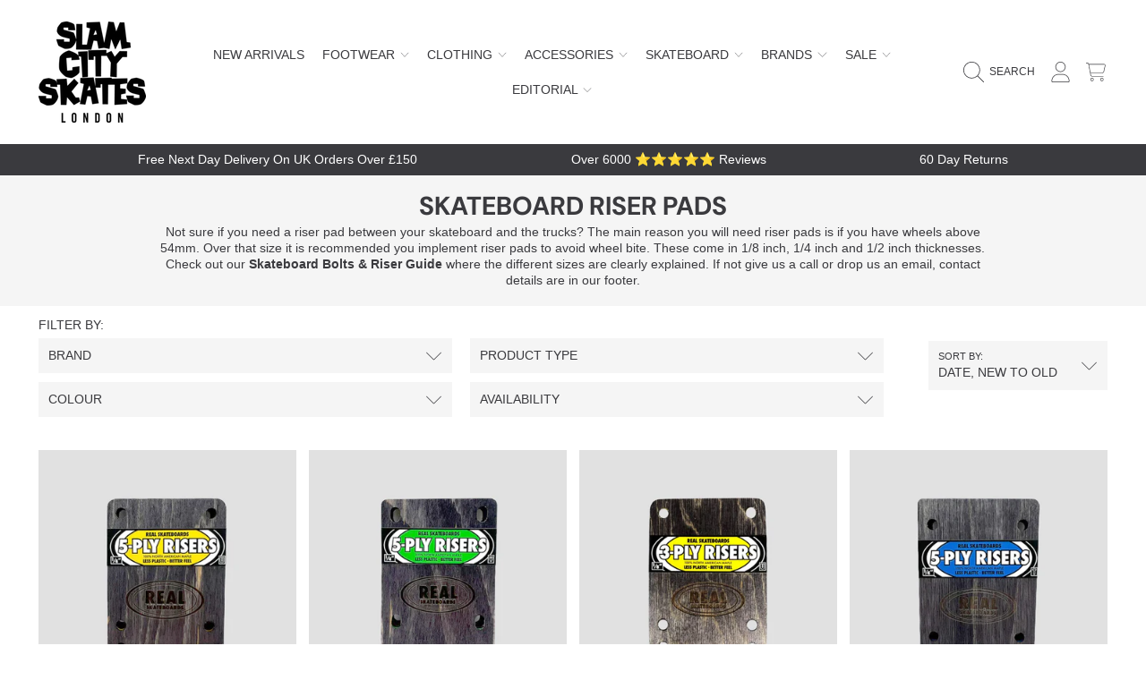

--- FILE ---
content_type: text/html; charset=utf-8
request_url: https://www.slamcity.com/en-dk/collections/skateboard-riser-pads
body_size: 74508
content:
<!doctype html>
<html class="no-js" lang="en">
<head>
  <meta charset="utf-8" />
  <meta http-equiv="X-UA-Compatible" content="IE=edge" />
  <meta name="viewport" content="height=device-height, width=device-width, initial-scale=1.0, minimum-scale=1.0, maximum-scale=5" />
  <meta name="theme-color" content="" />
  <link rel="canonical" href="https://www.slamcity.com/en-dk/collections/skateboard-riser-pads">
  <link rel="preconnect" href="https://cdn.shopify.com" crossorigin><link rel="icon" type="image/png" href="//www.slamcity.com/cdn/shop/files/logo.png?crop=center&height=32&v=1688984474&width=32"><link rel="preconnect" href="https://fonts.shopifycdn.com" crossorigin><title>
    
    Buy Skateboard Risers in 1/8, 1/4 and 1/2 Sizes
 &ndash; Slam City Skates</title><meta name="description" content="Browse our range of Skateboard Truck Risers in all sizes including 1/8, 1/4 and 1/2 sizes in soft and hard options.">

<meta property="og:site_name" content="Slam City Skates">
<meta property="og:url" content="https://www.slamcity.com/en-dk/collections/skateboard-riser-pads">
<meta property="og:title" content="Buy Skateboard Risers in 1/8, 1/4 and 1/2 Sizes">
<meta property="og:type" content="product.group">
<meta property="og:description" content="Browse our range of Skateboard Truck Risers in all sizes including 1/8, 1/4 and 1/2 sizes in soft and hard options."><meta property="og:image" content="http://www.slamcity.com/cdn/shop/files/logo.png?v=1688984474">
  <meta property="og:image:secure_url" content="https://www.slamcity.com/cdn/shop/files/logo.png?v=1688984474">
  <meta property="og:image:width" content="1200">
  <meta property="og:image:height" content="628"><meta name="twitter:site" content="@slamcity"><meta name="twitter:card" content="summary_large_image">
<meta name="twitter:title" content="Buy Skateboard Risers in 1/8, 1/4 and 1/2 Sizes">
<meta name="twitter:description" content="Browse our range of Skateboard Truck Risers in all sizes including 1/8, 1/4 and 1/2 sizes in soft and hard options.">


  <script src="//www.slamcity.com/cdn/shop/t/22/assets/fontawesome.js?v=36000162893355816461759485665" defer="defer"></script>
  <script src="//www.slamcity.com/cdn/shop/t/22/assets/vendor.js?v=139688548581907271591759485665" defer="defer"></script>
  <script src="//www.slamcity.com/cdn/shop/t/22/assets/constants.js?v=58251544750838685771759485665" defer="defer"></script>
  <script src="//www.slamcity.com/cdn/shop/t/22/assets/pubsub.js?v=158357773527763999511759485665" defer="defer"></script>
  <script src="//www.slamcity.com/cdn/shop/t/22/assets/global.js?v=128964440627121496661763116617" defer="defer"></script>
  <script src="//www.slamcity.com/cdn/shop/t/22/assets/variants.js?v=113146543220063830841759485665" defer="defer"></script>
  <script src="//www.slamcity.com/cdn/shop/t/22/assets/lite-gallery.js?v=94875188099143747681759485665" defer="defer"></script>

  <script>window.performance && window.performance.mark && window.performance.mark('shopify.content_for_header.start');</script><meta id="shopify-digital-wallet" name="shopify-digital-wallet" content="/2016280646/digital_wallets/dialog">
<meta name="shopify-checkout-api-token" content="abca76bff3a3200cc53140f2deedc262">
<meta id="in-context-paypal-metadata" data-shop-id="2016280646" data-venmo-supported="false" data-environment="production" data-locale="en_US" data-paypal-v4="true" data-currency="DKK">
<link rel="alternate" type="application/atom+xml" title="Feed" href="/en-dk/collections/skateboard-riser-pads.atom" />
<link rel="alternate" hreflang="x-default" href="https://www.slamcity.com/collections/skateboard-riser-pads">
<link rel="alternate" hreflang="en" href="https://www.slamcity.com/collections/skateboard-riser-pads">
<link rel="alternate" hreflang="en-CR" href="https://www.slamcity.com/en-cr/collections/skateboard-riser-pads">
<link rel="alternate" hreflang="en-GH" href="https://www.slamcity.com/en-gh/collections/skateboard-riser-pads">
<link rel="alternate" hreflang="en-AO" href="https://www.slamcity.com/en-ao/collections/skateboard-riser-pads">
<link rel="alternate" hreflang="en-AT" href="https://www.slamcity.com/en-at/collections/skateboard-riser-pads">
<link rel="alternate" hreflang="en-AD" href="https://www.slamcity.com/en-ad/collections/skateboard-riser-pads">
<link rel="alternate" hreflang="en-AE" href="https://www.slamcity.com/en-ae/collections/skateboard-riser-pads">
<link rel="alternate" hreflang="en-AG" href="https://www.slamcity.com/en-ag/collections/skateboard-riser-pads">
<link rel="alternate" hreflang="en-AI" href="https://www.slamcity.com/en-ai/collections/skateboard-riser-pads">
<link rel="alternate" hreflang="en-AL" href="https://www.slamcity.com/en-al/collections/skateboard-riser-pads">
<link rel="alternate" hreflang="en-AM" href="https://www.slamcity.com/en-am/collections/skateboard-riser-pads">
<link rel="alternate" hreflang="en-AR" href="https://www.slamcity.com/en-ar/collections/skateboard-riser-pads">
<link rel="alternate" hreflang="en-AU" href="https://www.slamcity.com/en-au/collections/skateboard-riser-pads">
<link rel="alternate" hreflang="en-AW" href="https://www.slamcity.com/en-aw/collections/skateboard-riser-pads">
<link rel="alternate" hreflang="en-AZ" href="https://www.slamcity.com/en-az/collections/skateboard-riser-pads">
<link rel="alternate" hreflang="en-BA" href="https://www.slamcity.com/en-ba/collections/skateboard-riser-pads">
<link rel="alternate" hreflang="en-BB" href="https://www.slamcity.com/en-bb/collections/skateboard-riser-pads">
<link rel="alternate" hreflang="en-BD" href="https://www.slamcity.com/en-bd/collections/skateboard-riser-pads">
<link rel="alternate" hreflang="en-BE" href="https://www.slamcity.com/en-be/collections/skateboard-riser-pads">
<link rel="alternate" hreflang="en-BF" href="https://www.slamcity.com/en-bf/collections/skateboard-riser-pads">
<link rel="alternate" hreflang="en-BG" href="https://www.slamcity.com/en-bg/collections/skateboard-riser-pads">
<link rel="alternate" hreflang="en-BJ" href="https://www.slamcity.com/en-bj/collections/skateboard-riser-pads">
<link rel="alternate" hreflang="en-BR" href="https://www.slamcity.com/en-br/collections/skateboard-riser-pads">
<link rel="alternate" hreflang="en-BS" href="https://www.slamcity.com/en-bs/collections/skateboard-riser-pads">
<link rel="alternate" hreflang="en-BT" href="https://www.slamcity.com/en-bt/collections/skateboard-riser-pads">
<link rel="alternate" hreflang="en-BW" href="https://www.slamcity.com/en-bw/collections/skateboard-riser-pads">
<link rel="alternate" hreflang="en-BZ" href="https://www.slamcity.com/en-bz/collections/skateboard-riser-pads">
<link rel="alternate" hreflang="en-CI" href="https://www.slamcity.com/en-ci/collections/skateboard-riser-pads">
<link rel="alternate" hreflang="en-CK" href="https://www.slamcity.com/en-ck/collections/skateboard-riser-pads">
<link rel="alternate" hreflang="en-CL" href="https://www.slamcity.com/en-cl/collections/skateboard-riser-pads">
<link rel="alternate" hreflang="en-CM" href="https://www.slamcity.com/en-cm/collections/skateboard-riser-pads">
<link rel="alternate" hreflang="en-CN" href="https://www.slamcity.com/en-cn/collections/skateboard-riser-pads">
<link rel="alternate" hreflang="en-CO" href="https://www.slamcity.com/en-co/collections/skateboard-riser-pads">
<link rel="alternate" hreflang="en-CV" href="https://www.slamcity.com/en-cv/collections/skateboard-riser-pads">
<link rel="alternate" hreflang="en-CY" href="https://www.slamcity.com/en-cy/collections/skateboard-riser-pads">
<link rel="alternate" hreflang="en-CZ" href="https://www.slamcity.com/en-cz/collections/skateboard-riser-pads">
<link rel="alternate" hreflang="en-DJ" href="https://www.slamcity.com/en-dj/collections/skateboard-riser-pads">
<link rel="alternate" hreflang="en-DK" href="https://www.slamcity.com/en-dk/collections/skateboard-riser-pads">
<link rel="alternate" hreflang="en-DM" href="https://www.slamcity.com/en-dm/collections/skateboard-riser-pads">
<link rel="alternate" hreflang="en-DO" href="https://www.slamcity.com/en-do/collections/skateboard-riser-pads">
<link rel="alternate" hreflang="en-DZ" href="https://www.slamcity.com/en-dz/collections/skateboard-riser-pads">
<link rel="alternate" hreflang="en-EC" href="https://www.slamcity.com/en-ec/collections/skateboard-riser-pads">
<link rel="alternate" hreflang="en-EE" href="https://www.slamcity.com/en-ee/collections/skateboard-riser-pads">
<link rel="alternate" hreflang="en-EG" href="https://www.slamcity.com/en-eg/collections/skateboard-riser-pads">
<link rel="alternate" hreflang="en-ES" href="https://www.slamcity.com/en-es/collections/skateboard-riser-pads">
<link rel="alternate" hreflang="en-ET" href="https://www.slamcity.com/en-et/collections/skateboard-riser-pads">
<link rel="alternate" hreflang="en-DE" href="https://www.slamcity.com/en-de/collections/skateboard-riser-pads">
<link rel="alternate" hreflang="en-FJ" href="https://www.slamcity.com/en-fj/collections/skateboard-riser-pads">
<link rel="alternate" hreflang="en-FK" href="https://www.slamcity.com/en-fk/collections/skateboard-riser-pads">
<link rel="alternate" hreflang="en-FO" href="https://www.slamcity.com/en-fo/collections/skateboard-riser-pads">
<link rel="alternate" hreflang="en-FR" href="https://www.slamcity.com/en-fr/collections/skateboard-riser-pads">
<link rel="alternate" hreflang="en-GA" href="https://www.slamcity.com/en-ga/collections/skateboard-riser-pads">
<link rel="alternate" hreflang="en-GD" href="https://www.slamcity.com/en-gd/collections/skateboard-riser-pads">
<link rel="alternate" hreflang="en-GE" href="https://www.slamcity.com/en-ge/collections/skateboard-riser-pads">
<link rel="alternate" hreflang="en-GF" href="https://www.slamcity.com/en-gf/collections/skateboard-riser-pads">
<link rel="alternate" hreflang="en-GG" href="https://www.slamcity.com/en-gg/collections/skateboard-riser-pads">
<link rel="alternate" hreflang="en-GI" href="https://www.slamcity.com/en-gi/collections/skateboard-riser-pads">
<link rel="alternate" hreflang="en-GL" href="https://www.slamcity.com/en-gl/collections/skateboard-riser-pads">
<link rel="alternate" hreflang="en-GM" href="https://www.slamcity.com/en-gm/collections/skateboard-riser-pads">
<link rel="alternate" hreflang="en-GN" href="https://www.slamcity.com/en-gn/collections/skateboard-riser-pads">
<link rel="alternate" hreflang="en-GP" href="https://www.slamcity.com/en-gp/collections/skateboard-riser-pads">
<link rel="alternate" hreflang="en-GQ" href="https://www.slamcity.com/en-gq/collections/skateboard-riser-pads">
<link rel="alternate" hreflang="en-GR" href="https://www.slamcity.com/en-gr/collections/skateboard-riser-pads">
<link rel="alternate" hreflang="en-IL" href="https://www.slamcity.com/en-il/collections/skateboard-riser-pads">
<link rel="alternate" hreflang="en-IT" href="https://www.slamcity.com/en-it/collections/skateboard-riser-pads">
<link rel="alternate" hreflang="en-GW" href="https://www.slamcity.com/en-gw/collections/skateboard-riser-pads">
<link rel="alternate" hreflang="en-GY" href="https://www.slamcity.com/en-gy/collections/skateboard-riser-pads">
<link rel="alternate" hreflang="en-HK" href="https://www.slamcity.com/en-hk/collections/skateboard-riser-pads">
<link rel="alternate" hreflang="en-HN" href="https://www.slamcity.com/en-hn/collections/skateboard-riser-pads">
<link rel="alternate" hreflang="en-HR" href="https://www.slamcity.com/en-hr/collections/skateboard-riser-pads">
<link rel="alternate" hreflang="en-HT" href="https://www.slamcity.com/en-ht/collections/skateboard-riser-pads">
<link rel="alternate" hreflang="en-HU" href="https://www.slamcity.com/en-hu/collections/skateboard-riser-pads">
<link rel="alternate" hreflang="en-ID" href="https://www.slamcity.com/en-id/collections/skateboard-riser-pads">
<link rel="alternate" hreflang="en-IE" href="https://www.slamcity.com/en-ie/collections/skateboard-riser-pads">
<link rel="alternate" hreflang="en-IN" href="https://www.slamcity.com/en-in/collections/skateboard-riser-pads">
<link rel="alternate" hreflang="en-IS" href="https://www.slamcity.com/en-is/collections/skateboard-riser-pads">
<link rel="alternate" hreflang="en-JE" href="https://www.slamcity.com/en-je/collections/skateboard-riser-pads">
<link rel="alternate" hreflang="en-JM" href="https://www.slamcity.com/en-jm/collections/skateboard-riser-pads">
<link rel="alternate" hreflang="en-JP" href="https://www.slamcity.com/en-jp/collections/skateboard-riser-pads">
<link rel="alternate" hreflang="en-KE" href="https://www.slamcity.com/en-ke/collections/skateboard-riser-pads">
<link rel="alternate" hreflang="en-KG" href="https://www.slamcity.com/en-kg/collections/skateboard-riser-pads">
<link rel="alternate" hreflang="en-KH" href="https://www.slamcity.com/en-kh/collections/skateboard-riser-pads">
<link rel="alternate" hreflang="en-KI" href="https://www.slamcity.com/en-ki/collections/skateboard-riser-pads">
<link rel="alternate" hreflang="en-KM" href="https://www.slamcity.com/en-km/collections/skateboard-riser-pads">
<link rel="alternate" hreflang="en-KN" href="https://www.slamcity.com/en-kn/collections/skateboard-riser-pads">
<link rel="alternate" hreflang="en-KR" href="https://www.slamcity.com/en-kr/collections/skateboard-riser-pads">
<link rel="alternate" hreflang="en-KY" href="https://www.slamcity.com/en-ky/collections/skateboard-riser-pads">
<link rel="alternate" hreflang="en-KZ" href="https://www.slamcity.com/en-kz/collections/skateboard-riser-pads">
<link rel="alternate" hreflang="en-LA" href="https://www.slamcity.com/en-la/collections/skateboard-riser-pads">
<link rel="alternate" hreflang="en-LB" href="https://www.slamcity.com/en-lb/collections/skateboard-riser-pads">
<link rel="alternate" hreflang="en-LC" href="https://www.slamcity.com/en-lc/collections/skateboard-riser-pads">
<link rel="alternate" hreflang="en-LI" href="https://www.slamcity.com/en-li/collections/skateboard-riser-pads">
<link rel="alternate" hreflang="en-LS" href="https://www.slamcity.com/en-ls/collections/skateboard-riser-pads">
<link rel="alternate" hreflang="en-LT" href="https://www.slamcity.com/en-lt/collections/skateboard-riser-pads">
<link rel="alternate" hreflang="en-LU" href="https://www.slamcity.com/en-lu/collections/skateboard-riser-pads">
<link rel="alternate" hreflang="en-LV" href="https://www.slamcity.com/en-lv/collections/skateboard-riser-pads">
<link rel="alternate" hreflang="en-MA" href="https://www.slamcity.com/en-ma/collections/skateboard-riser-pads">
<link rel="alternate" hreflang="en-MC" href="https://www.slamcity.com/en-mc/collections/skateboard-riser-pads">
<link rel="alternate" hreflang="en-MD" href="https://www.slamcity.com/en-md/collections/skateboard-riser-pads">
<link rel="alternate" hreflang="en-ME" href="https://www.slamcity.com/en-me/collections/skateboard-riser-pads">
<link rel="alternate" hreflang="en-MG" href="https://www.slamcity.com/en-mg/collections/skateboard-riser-pads">
<link rel="alternate" hreflang="en-MK" href="https://www.slamcity.com/en-mk/collections/skateboard-riser-pads">
<link rel="alternate" hreflang="en-MN" href="https://www.slamcity.com/en-mn/collections/skateboard-riser-pads">
<link rel="alternate" hreflang="en-MO" href="https://www.slamcity.com/en-mo/collections/skateboard-riser-pads">
<link rel="alternate" hreflang="en-MQ" href="https://www.slamcity.com/en-mq/collections/skateboard-riser-pads">
<link rel="alternate" hreflang="en-MS" href="https://www.slamcity.com/en-ms/collections/skateboard-riser-pads">
<link rel="alternate" hreflang="en-MT" href="https://www.slamcity.com/en-mt/collections/skateboard-riser-pads">
<link rel="alternate" hreflang="en-MU" href="https://www.slamcity.com/en-mu/collections/skateboard-riser-pads">
<link rel="alternate" hreflang="en-MV" href="https://www.slamcity.com/en-mv/collections/skateboard-riser-pads">
<link rel="alternate" hreflang="en-MW" href="https://www.slamcity.com/en-mw/collections/skateboard-riser-pads">
<link rel="alternate" hreflang="en-MX" href="https://www.slamcity.com/en-mx/collections/skateboard-riser-pads">
<link rel="alternate" hreflang="en-MY" href="https://www.slamcity.com/en-my/collections/skateboard-riser-pads">
<link rel="alternate" hreflang="en-RO" href="https://www.slamcity.com/en-ro/collections/skateboard-riser-pads">
<link rel="alternate" hreflang="en-NA" href="https://www.slamcity.com/en-na/collections/skateboard-riser-pads">
<link rel="alternate" hreflang="en-NG" href="https://www.slamcity.com/en-ng/collections/skateboard-riser-pads">
<link rel="alternate" hreflang="en-NI" href="https://www.slamcity.com/en-ni/collections/skateboard-riser-pads">
<link rel="alternate" hreflang="en-NL" href="https://www.slamcity.com/en-nl/collections/skateboard-riser-pads">
<link rel="alternate" hreflang="en-NO" href="https://www.slamcity.com/en-no/collections/skateboard-riser-pads">
<link rel="alternate" hreflang="en-NP" href="https://www.slamcity.com/en-np/collections/skateboard-riser-pads">
<link rel="alternate" hreflang="en-NR" href="https://www.slamcity.com/en-nr/collections/skateboard-riser-pads">
<link rel="alternate" hreflang="en-NU" href="https://www.slamcity.com/en-nu/collections/skateboard-riser-pads">
<link rel="alternate" hreflang="en-NZ" href="https://www.slamcity.com/en-nz/collections/skateboard-riser-pads">
<link rel="alternate" hreflang="en-PA" href="https://www.slamcity.com/en-pa/collections/skateboard-riser-pads">
<link rel="alternate" hreflang="en-PE" href="https://www.slamcity.com/en-pe/collections/skateboard-riser-pads">
<link rel="alternate" hreflang="en-PF" href="https://www.slamcity.com/en-pf/collections/skateboard-riser-pads">
<link rel="alternate" hreflang="en-PG" href="https://www.slamcity.com/en-pg/collections/skateboard-riser-pads">
<link rel="alternate" hreflang="en-LK" href="https://www.slamcity.com/en-lk/collections/skateboard-riser-pads">
<link rel="alternate" hreflang="en-PK" href="https://www.slamcity.com/en-pk/collections/skateboard-riser-pads">
<link rel="alternate" hreflang="en-PL" href="https://www.slamcity.com/en-pl/collections/skateboard-riser-pads">
<link rel="alternate" hreflang="en-PT" href="https://www.slamcity.com/en-pt/collections/skateboard-riser-pads">
<link rel="alternate" hreflang="en-PY" href="https://www.slamcity.com/en-py/collections/skateboard-riser-pads">
<link rel="alternate" hreflang="en-QA" href="https://www.slamcity.com/en-qa/collections/skateboard-riser-pads">
<link rel="alternate" hreflang="en-RE" href="https://www.slamcity.com/en-re/collections/skateboard-riser-pads">
<link rel="alternate" hreflang="en-RS" href="https://www.slamcity.com/en-rs/collections/skateboard-riser-pads">
<link rel="alternate" hreflang="en-CH" href="https://www.slamcity.com/en-ch/collections/skateboard-riser-pads">
<link rel="alternate" hreflang="en-SA" href="https://www.slamcity.com/en-sa/collections/skateboard-riser-pads">
<link rel="alternate" hreflang="en-SB" href="https://www.slamcity.com/en-sb/collections/skateboard-riser-pads">
<link rel="alternate" hreflang="en-SC" href="https://www.slamcity.com/en-sc/collections/skateboard-riser-pads">
<link rel="alternate" hreflang="en-SE" href="https://www.slamcity.com/en-se/collections/skateboard-riser-pads">
<link rel="alternate" hreflang="en-SG" href="https://www.slamcity.com/en-sg/collections/skateboard-riser-pads">
<link rel="alternate" hreflang="en-SI" href="https://www.slamcity.com/en-si/collections/skateboard-riser-pads">
<link rel="alternate" hreflang="en-SK" href="https://www.slamcity.com/en-sk/collections/skateboard-riser-pads">
<link rel="alternate" hreflang="en-SL" href="https://www.slamcity.com/en-sl/collections/skateboard-riser-pads">
<link rel="alternate" hreflang="en-SM" href="https://www.slamcity.com/en-sm/collections/skateboard-riser-pads">
<link rel="alternate" hreflang="en-SR" href="https://www.slamcity.com/en-sr/collections/skateboard-riser-pads">
<link rel="alternate" hreflang="en-ST" href="https://www.slamcity.com/en-st/collections/skateboard-riser-pads">
<link rel="alternate" hreflang="en-SV" href="https://www.slamcity.com/en-sv/collections/skateboard-riser-pads">
<link rel="alternate" hreflang="en-SZ" href="https://www.slamcity.com/en-sz/collections/skateboard-riser-pads">
<link rel="alternate" hreflang="en-TC" href="https://www.slamcity.com/en-tc/collections/skateboard-riser-pads">
<link rel="alternate" hreflang="en-TG" href="https://www.slamcity.com/en-tg/collections/skateboard-riser-pads">
<link rel="alternate" hreflang="en-TH" href="https://www.slamcity.com/en-th/collections/skateboard-riser-pads">
<link rel="alternate" hreflang="en-TO" href="https://www.slamcity.com/en-to/collections/skateboard-riser-pads">
<link rel="alternate" hreflang="en-TL" href="https://www.slamcity.com/en-tl/collections/skateboard-riser-pads">
<link rel="alternate" hreflang="en-TT" href="https://www.slamcity.com/en-tt/collections/skateboard-riser-pads">
<link rel="alternate" hreflang="en-TV" href="https://www.slamcity.com/en-tv/collections/skateboard-riser-pads">
<link rel="alternate" hreflang="en-TW" href="https://www.slamcity.com/en-tw/collections/skateboard-riser-pads">
<link rel="alternate" hreflang="en-TZ" href="https://www.slamcity.com/en-tz/collections/skateboard-riser-pads">
<link rel="alternate" hreflang="en-UG" href="https://www.slamcity.com/en-ug/collections/skateboard-riser-pads">
<link rel="alternate" hreflang="en-US" href="https://www.slamcity.com/en-us/collections/skateboard-riser-pads">
<link rel="alternate" hreflang="en-UY" href="https://www.slamcity.com/en-uy/collections/skateboard-riser-pads">
<link rel="alternate" hreflang="en-UZ" href="https://www.slamcity.com/en-uz/collections/skateboard-riser-pads">
<link rel="alternate" hreflang="en-VA" href="https://www.slamcity.com/en-va/collections/skateboard-riser-pads">
<link rel="alternate" hreflang="en-VC" href="https://www.slamcity.com/en-vc/collections/skateboard-riser-pads">
<link rel="alternate" hreflang="en-VE" href="https://www.slamcity.com/en-ve/collections/skateboard-riser-pads">
<link rel="alternate" hreflang="en-VG" href="https://www.slamcity.com/en-vg/collections/skateboard-riser-pads">
<link rel="alternate" hreflang="en-VN" href="https://www.slamcity.com/en-vn/collections/skateboard-riser-pads">
<link rel="alternate" hreflang="en-VU" href="https://www.slamcity.com/en-vu/collections/skateboard-riser-pads">
<link rel="alternate" hreflang="en-WF" href="https://www.slamcity.com/en-wf/collections/skateboard-riser-pads">
<link rel="alternate" hreflang="en-WS" href="https://www.slamcity.com/en-ws/collections/skateboard-riser-pads">
<link rel="alternate" hreflang="en-ZA" href="https://www.slamcity.com/en-za/collections/skateboard-riser-pads">
<link rel="alternate" hreflang="en-ZM" href="https://www.slamcity.com/en-zm/collections/skateboard-riser-pads">
<link rel="alternate" hreflang="en-ZW" href="https://www.slamcity.com/en-zw/collections/skateboard-riser-pads">
<link rel="alternate" hreflang="en-FI" href="https://www.slamcity.com/en-fi/collections/skateboard-riser-pads">
<link rel="alternate" hreflang="en-GT" href="https://www.slamcity.com/en-gt/collections/skateboard-riser-pads">
<link rel="alternate" hreflang="en-MZ" href="https://www.slamcity.com/en-mz/collections/skateboard-riser-pads">
<link rel="alternate" hreflang="en-NC" href="https://www.slamcity.com/en-nc/collections/skateboard-riser-pads">
<link rel="alternate" hreflang="en-PH" href="https://www.slamcity.com/en-ph/collections/skateboard-riser-pads">
<link rel="alternate" hreflang="en-RW" href="https://www.slamcity.com/en-rw/collections/skateboard-riser-pads">
<link rel="alternate" hreflang="en-TD" href="https://www.slamcity.com/en-td/collections/skateboard-riser-pads">
<link rel="alternate" hreflang="en-MF" href="https://www.slamcity.com/en-mf/collections/skateboard-riser-pads">
<link rel="alternate" hreflang="en-BL" href="https://www.slamcity.com/en-bl/collections/skateboard-riser-pads">
<link rel="alternate" hreflang="en-BQ" href="https://www.slamcity.com/en-bq/collections/skateboard-riser-pads">
<link rel="alternate" hreflang="en-CW" href="https://www.slamcity.com/en-cw/collections/skateboard-riser-pads">
<link rel="alternate" hreflang="en-MR" href="https://www.slamcity.com/en-mr/collections/skateboard-riser-pads">
<link rel="alternate" hreflang="en-TM" href="https://www.slamcity.com/en-tm/collections/skateboard-riser-pads">
<link rel="alternate" type="application/json+oembed" href="https://www.slamcity.com/en-dk/collections/skateboard-riser-pads.oembed">
<script async="async" src="/checkouts/internal/preloads.js?locale=en-DK"></script>
<link rel="preconnect" href="https://shop.app" crossorigin="anonymous">
<script async="async" src="https://shop.app/checkouts/internal/preloads.js?locale=en-DK&shop_id=2016280646" crossorigin="anonymous"></script>
<script id="apple-pay-shop-capabilities" type="application/json">{"shopId":2016280646,"countryCode":"GB","currencyCode":"DKK","merchantCapabilities":["supports3DS"],"merchantId":"gid:\/\/shopify\/Shop\/2016280646","merchantName":"Slam City Skates","requiredBillingContactFields":["postalAddress","email","phone"],"requiredShippingContactFields":["postalAddress","email","phone"],"shippingType":"shipping","supportedNetworks":["visa","maestro","masterCard","amex","discover","elo"],"total":{"type":"pending","label":"Slam City Skates","amount":"1.00"},"shopifyPaymentsEnabled":true,"supportsSubscriptions":true}</script>
<script id="shopify-features" type="application/json">{"accessToken":"abca76bff3a3200cc53140f2deedc262","betas":["rich-media-storefront-analytics"],"domain":"www.slamcity.com","predictiveSearch":true,"shopId":2016280646,"locale":"en"}</script>
<script>var Shopify = Shopify || {};
Shopify.shop = "slam-city-skates-2018.myshopify.com";
Shopify.locale = "en";
Shopify.currency = {"active":"DKK","rate":"8.81881"};
Shopify.country = "DK";
Shopify.theme = {"name":"Slam Theme (SK grip changes Oct 25)","id":186699514230,"schema_name":"Honey","schema_version":"2.0.0","theme_store_id":2160,"role":"main"};
Shopify.theme.handle = "null";
Shopify.theme.style = {"id":null,"handle":null};
Shopify.cdnHost = "www.slamcity.com/cdn";
Shopify.routes = Shopify.routes || {};
Shopify.routes.root = "/en-dk/";</script>
<script type="module">!function(o){(o.Shopify=o.Shopify||{}).modules=!0}(window);</script>
<script>!function(o){function n(){var o=[];function n(){o.push(Array.prototype.slice.apply(arguments))}return n.q=o,n}var t=o.Shopify=o.Shopify||{};t.loadFeatures=n(),t.autoloadFeatures=n()}(window);</script>
<script>
  window.ShopifyPay = window.ShopifyPay || {};
  window.ShopifyPay.apiHost = "shop.app\/pay";
  window.ShopifyPay.redirectState = null;
</script>
<script id="shop-js-analytics" type="application/json">{"pageType":"collection"}</script>
<script defer="defer" async type="module" src="//www.slamcity.com/cdn/shopifycloud/shop-js/modules/v2/client.init-shop-cart-sync_C5BV16lS.en.esm.js"></script>
<script defer="defer" async type="module" src="//www.slamcity.com/cdn/shopifycloud/shop-js/modules/v2/chunk.common_CygWptCX.esm.js"></script>
<script type="module">
  await import("//www.slamcity.com/cdn/shopifycloud/shop-js/modules/v2/client.init-shop-cart-sync_C5BV16lS.en.esm.js");
await import("//www.slamcity.com/cdn/shopifycloud/shop-js/modules/v2/chunk.common_CygWptCX.esm.js");

  window.Shopify.SignInWithShop?.initShopCartSync?.({"fedCMEnabled":true,"windoidEnabled":true});

</script>
<script>
  window.Shopify = window.Shopify || {};
  if (!window.Shopify.featureAssets) window.Shopify.featureAssets = {};
  window.Shopify.featureAssets['shop-js'] = {"shop-cart-sync":["modules/v2/client.shop-cart-sync_ZFArdW7E.en.esm.js","modules/v2/chunk.common_CygWptCX.esm.js"],"init-fed-cm":["modules/v2/client.init-fed-cm_CmiC4vf6.en.esm.js","modules/v2/chunk.common_CygWptCX.esm.js"],"shop-button":["modules/v2/client.shop-button_tlx5R9nI.en.esm.js","modules/v2/chunk.common_CygWptCX.esm.js"],"shop-cash-offers":["modules/v2/client.shop-cash-offers_DOA2yAJr.en.esm.js","modules/v2/chunk.common_CygWptCX.esm.js","modules/v2/chunk.modal_D71HUcav.esm.js"],"init-windoid":["modules/v2/client.init-windoid_sURxWdc1.en.esm.js","modules/v2/chunk.common_CygWptCX.esm.js"],"shop-toast-manager":["modules/v2/client.shop-toast-manager_ClPi3nE9.en.esm.js","modules/v2/chunk.common_CygWptCX.esm.js"],"init-shop-email-lookup-coordinator":["modules/v2/client.init-shop-email-lookup-coordinator_B8hsDcYM.en.esm.js","modules/v2/chunk.common_CygWptCX.esm.js"],"init-shop-cart-sync":["modules/v2/client.init-shop-cart-sync_C5BV16lS.en.esm.js","modules/v2/chunk.common_CygWptCX.esm.js"],"avatar":["modules/v2/client.avatar_BTnouDA3.en.esm.js"],"pay-button":["modules/v2/client.pay-button_FdsNuTd3.en.esm.js","modules/v2/chunk.common_CygWptCX.esm.js"],"init-customer-accounts":["modules/v2/client.init-customer-accounts_DxDtT_ad.en.esm.js","modules/v2/client.shop-login-button_C5VAVYt1.en.esm.js","modules/v2/chunk.common_CygWptCX.esm.js","modules/v2/chunk.modal_D71HUcav.esm.js"],"init-shop-for-new-customer-accounts":["modules/v2/client.init-shop-for-new-customer-accounts_ChsxoAhi.en.esm.js","modules/v2/client.shop-login-button_C5VAVYt1.en.esm.js","modules/v2/chunk.common_CygWptCX.esm.js","modules/v2/chunk.modal_D71HUcav.esm.js"],"shop-login-button":["modules/v2/client.shop-login-button_C5VAVYt1.en.esm.js","modules/v2/chunk.common_CygWptCX.esm.js","modules/v2/chunk.modal_D71HUcav.esm.js"],"init-customer-accounts-sign-up":["modules/v2/client.init-customer-accounts-sign-up_CPSyQ0Tj.en.esm.js","modules/v2/client.shop-login-button_C5VAVYt1.en.esm.js","modules/v2/chunk.common_CygWptCX.esm.js","modules/v2/chunk.modal_D71HUcav.esm.js"],"shop-follow-button":["modules/v2/client.shop-follow-button_Cva4Ekp9.en.esm.js","modules/v2/chunk.common_CygWptCX.esm.js","modules/v2/chunk.modal_D71HUcav.esm.js"],"checkout-modal":["modules/v2/client.checkout-modal_BPM8l0SH.en.esm.js","modules/v2/chunk.common_CygWptCX.esm.js","modules/v2/chunk.modal_D71HUcav.esm.js"],"lead-capture":["modules/v2/client.lead-capture_Bi8yE_yS.en.esm.js","modules/v2/chunk.common_CygWptCX.esm.js","modules/v2/chunk.modal_D71HUcav.esm.js"],"shop-login":["modules/v2/client.shop-login_D6lNrXab.en.esm.js","modules/v2/chunk.common_CygWptCX.esm.js","modules/v2/chunk.modal_D71HUcav.esm.js"],"payment-terms":["modules/v2/client.payment-terms_CZxnsJam.en.esm.js","modules/v2/chunk.common_CygWptCX.esm.js","modules/v2/chunk.modal_D71HUcav.esm.js"]};
</script>
<script>(function() {
  var isLoaded = false;
  function asyncLoad() {
    if (isLoaded) return;
    isLoaded = true;
    var urls = ["https:\/\/chimpstatic.com\/mcjs-connected\/js\/users\/b1305bfbfea4dcec904028999\/0c686a1c04295d382d9cdebf1.js?shop=slam-city-skates-2018.myshopify.com","https:\/\/app.marsello.com\/Portal\/Custom\/ScriptToInstall\/5cac96ac811f9e093080c77c?aProvId=5cac96a0811f9e15e8cc4f10\u0026shop=slam-city-skates-2018.myshopify.com","https:\/\/sbzstag.cirkleinc.com\/?shop=slam-city-skates-2018.myshopify.com","https:\/\/crossborder-integration.global-e.com\/resources\/js\/app?shop=slam-city-skates-2018.myshopify.com","\/\/cdn.shopify.com\/proxy\/57b8fdb2b5992f19951afa43329179866bd8fd3e657205ae1e8ef20a7ee9f25e\/web.global-e.com\/merchant\/storefrontattributes?merchantid=10001215\u0026shop=slam-city-skates-2018.myshopify.com\u0026sp-cache-control=cHVibGljLCBtYXgtYWdlPTkwMA"];
    for (var i = 0; i < urls.length; i++) {
      var s = document.createElement('script');
      s.type = 'text/javascript';
      s.async = true;
      s.src = urls[i];
      var x = document.getElementsByTagName('script')[0];
      x.parentNode.insertBefore(s, x);
    }
  };
  if(window.attachEvent) {
    window.attachEvent('onload', asyncLoad);
  } else {
    window.addEventListener('load', asyncLoad, false);
  }
})();</script>
<script id="__st">var __st={"a":2016280646,"offset":0,"reqid":"9cedcb91-c13c-4021-a1c0-868b1f4f7c3c-1768796520","pageurl":"www.slamcity.com\/en-dk\/collections\/skateboard-riser-pads","u":"a8a419f05081","p":"collection","rtyp":"collection","rid":71956561990};</script>
<script>window.ShopifyPaypalV4VisibilityTracking = true;</script>
<script id="captcha-bootstrap">!function(){'use strict';const t='contact',e='account',n='new_comment',o=[[t,t],['blogs',n],['comments',n],[t,'customer']],c=[[e,'customer_login'],[e,'guest_login'],[e,'recover_customer_password'],[e,'create_customer']],r=t=>t.map((([t,e])=>`form[action*='/${t}']:not([data-nocaptcha='true']) input[name='form_type'][value='${e}']`)).join(','),a=t=>()=>t?[...document.querySelectorAll(t)].map((t=>t.form)):[];function s(){const t=[...o],e=r(t);return a(e)}const i='password',u='form_key',d=['recaptcha-v3-token','g-recaptcha-response','h-captcha-response',i],f=()=>{try{return window.sessionStorage}catch{return}},m='__shopify_v',_=t=>t.elements[u];function p(t,e,n=!1){try{const o=window.sessionStorage,c=JSON.parse(o.getItem(e)),{data:r}=function(t){const{data:e,action:n}=t;return t[m]||n?{data:e,action:n}:{data:t,action:n}}(c);for(const[e,n]of Object.entries(r))t.elements[e]&&(t.elements[e].value=n);n&&o.removeItem(e)}catch(o){console.error('form repopulation failed',{error:o})}}const l='form_type',E='cptcha';function T(t){t.dataset[E]=!0}const w=window,h=w.document,L='Shopify',v='ce_forms',y='captcha';let A=!1;((t,e)=>{const n=(g='f06e6c50-85a8-45c8-87d0-21a2b65856fe',I='https://cdn.shopify.com/shopifycloud/storefront-forms-hcaptcha/ce_storefront_forms_captcha_hcaptcha.v1.5.2.iife.js',D={infoText:'Protected by hCaptcha',privacyText:'Privacy',termsText:'Terms'},(t,e,n)=>{const o=w[L][v],c=o.bindForm;if(c)return c(t,g,e,D).then(n);var r;o.q.push([[t,g,e,D],n]),r=I,A||(h.body.append(Object.assign(h.createElement('script'),{id:'captcha-provider',async:!0,src:r})),A=!0)});var g,I,D;w[L]=w[L]||{},w[L][v]=w[L][v]||{},w[L][v].q=[],w[L][y]=w[L][y]||{},w[L][y].protect=function(t,e){n(t,void 0,e),T(t)},Object.freeze(w[L][y]),function(t,e,n,w,h,L){const[v,y,A,g]=function(t,e,n){const i=e?o:[],u=t?c:[],d=[...i,...u],f=r(d),m=r(i),_=r(d.filter((([t,e])=>n.includes(e))));return[a(f),a(m),a(_),s()]}(w,h,L),I=t=>{const e=t.target;return e instanceof HTMLFormElement?e:e&&e.form},D=t=>v().includes(t);t.addEventListener('submit',(t=>{const e=I(t);if(!e)return;const n=D(e)&&!e.dataset.hcaptchaBound&&!e.dataset.recaptchaBound,o=_(e),c=g().includes(e)&&(!o||!o.value);(n||c)&&t.preventDefault(),c&&!n&&(function(t){try{if(!f())return;!function(t){const e=f();if(!e)return;const n=_(t);if(!n)return;const o=n.value;o&&e.removeItem(o)}(t);const e=Array.from(Array(32),(()=>Math.random().toString(36)[2])).join('');!function(t,e){_(t)||t.append(Object.assign(document.createElement('input'),{type:'hidden',name:u})),t.elements[u].value=e}(t,e),function(t,e){const n=f();if(!n)return;const o=[...t.querySelectorAll(`input[type='${i}']`)].map((({name:t})=>t)),c=[...d,...o],r={};for(const[a,s]of new FormData(t).entries())c.includes(a)||(r[a]=s);n.setItem(e,JSON.stringify({[m]:1,action:t.action,data:r}))}(t,e)}catch(e){console.error('failed to persist form',e)}}(e),e.submit())}));const S=(t,e)=>{t&&!t.dataset[E]&&(n(t,e.some((e=>e===t))),T(t))};for(const o of['focusin','change'])t.addEventListener(o,(t=>{const e=I(t);D(e)&&S(e,y())}));const B=e.get('form_key'),M=e.get(l),P=B&&M;t.addEventListener('DOMContentLoaded',(()=>{const t=y();if(P)for(const e of t)e.elements[l].value===M&&p(e,B);[...new Set([...A(),...v().filter((t=>'true'===t.dataset.shopifyCaptcha))])].forEach((e=>S(e,t)))}))}(h,new URLSearchParams(w.location.search),n,t,e,['guest_login'])})(!0,!0)}();</script>
<script integrity="sha256-4kQ18oKyAcykRKYeNunJcIwy7WH5gtpwJnB7kiuLZ1E=" data-source-attribution="shopify.loadfeatures" defer="defer" src="//www.slamcity.com/cdn/shopifycloud/storefront/assets/storefront/load_feature-a0a9edcb.js" crossorigin="anonymous"></script>
<script crossorigin="anonymous" defer="defer" src="//www.slamcity.com/cdn/shopifycloud/storefront/assets/shopify_pay/storefront-65b4c6d7.js?v=20250812"></script>
<script data-source-attribution="shopify.dynamic_checkout.dynamic.init">var Shopify=Shopify||{};Shopify.PaymentButton=Shopify.PaymentButton||{isStorefrontPortableWallets:!0,init:function(){window.Shopify.PaymentButton.init=function(){};var t=document.createElement("script");t.src="https://www.slamcity.com/cdn/shopifycloud/portable-wallets/latest/portable-wallets.en.js",t.type="module",document.head.appendChild(t)}};
</script>
<script data-source-attribution="shopify.dynamic_checkout.buyer_consent">
  function portableWalletsHideBuyerConsent(e){var t=document.getElementById("shopify-buyer-consent"),n=document.getElementById("shopify-subscription-policy-button");t&&n&&(t.classList.add("hidden"),t.setAttribute("aria-hidden","true"),n.removeEventListener("click",e))}function portableWalletsShowBuyerConsent(e){var t=document.getElementById("shopify-buyer-consent"),n=document.getElementById("shopify-subscription-policy-button");t&&n&&(t.classList.remove("hidden"),t.removeAttribute("aria-hidden"),n.addEventListener("click",e))}window.Shopify?.PaymentButton&&(window.Shopify.PaymentButton.hideBuyerConsent=portableWalletsHideBuyerConsent,window.Shopify.PaymentButton.showBuyerConsent=portableWalletsShowBuyerConsent);
</script>
<script data-source-attribution="shopify.dynamic_checkout.cart.bootstrap">document.addEventListener("DOMContentLoaded",(function(){function t(){return document.querySelector("shopify-accelerated-checkout-cart, shopify-accelerated-checkout")}if(t())Shopify.PaymentButton.init();else{new MutationObserver((function(e,n){t()&&(Shopify.PaymentButton.init(),n.disconnect())})).observe(document.body,{childList:!0,subtree:!0})}}));
</script>
<link id="shopify-accelerated-checkout-styles" rel="stylesheet" media="screen" href="https://www.slamcity.com/cdn/shopifycloud/portable-wallets/latest/accelerated-checkout-backwards-compat.css" crossorigin="anonymous">
<style id="shopify-accelerated-checkout-cart">
        #shopify-buyer-consent {
  margin-top: 1em;
  display: inline-block;
  width: 100%;
}

#shopify-buyer-consent.hidden {
  display: none;
}

#shopify-subscription-policy-button {
  background: none;
  border: none;
  padding: 0;
  text-decoration: underline;
  font-size: inherit;
  cursor: pointer;
}

#shopify-subscription-policy-button::before {
  box-shadow: none;
}

      </style>
<link rel="stylesheet" media="screen" href="//www.slamcity.com/cdn/shop/t/22/compiled_assets/styles.css?v=105523">
<script id="sections-script" data-sections="header,announcement-bar,newsletter,sub-footer" defer="defer" src="//www.slamcity.com/cdn/shop/t/22/compiled_assets/scripts.js?v=105523"></script>
<script>window.performance && window.performance.mark && window.performance.mark('shopify.content_for_header.end');</script>

  

  <style data-shopify>
    
    
    
    
    @font-face {
  font-family: "DM Sans";
  font-weight: 700;
  font-style: normal;
  font-display: swap;
  src: url("//www.slamcity.com/cdn/fonts/dm_sans/dmsans_n7.97e21d81502002291ea1de8aefb79170c6946ce5.woff2") format("woff2"),
       url("//www.slamcity.com/cdn/fonts/dm_sans/dmsans_n7.af5c214f5116410ca1d53a2090665620e78e2e1b.woff") format("woff");
}

    @font-face {
  font-family: "DM Sans";
  font-weight: 400;
  font-style: normal;
  font-display: swap;
  src: url("//www.slamcity.com/cdn/fonts/dm_sans/dmsans_n4.ec80bd4dd7e1a334c969c265873491ae56018d72.woff2") format("woff2"),
       url("//www.slamcity.com/cdn/fonts/dm_sans/dmsans_n4.87bdd914d8a61247b911147ae68e754d695c58a6.woff") format("woff");
}

    @font-face {
  font-family: "Playfair Display";
  font-weight: 700;
  font-style: normal;
  font-display: swap;
  src: url("//www.slamcity.com/cdn/fonts/playfair_display/playfairdisplay_n7.592b3435e0fff3f50b26d410c73ae7ec893f6910.woff2") format("woff2"),
       url("//www.slamcity.com/cdn/fonts/playfair_display/playfairdisplay_n7.998b1417dec711058cce2abb61a0b8c59066498f.woff") format("woff");
}


    :root {
      --font-heading-family: "DM Sans", sans-serif;
      --font-heading-style: normal;
      --font-heading-weight: 700;
      --font-heading-line-height: 1;

      --font-body-family: "system_ui", -apple-system, 'Segoe UI', Roboto, 'Helvetica Neue', 'Noto Sans', 'Liberation Sans', Arial, sans-serif, 'Apple Color Emoji', 'Segoe UI Emoji', 'Segoe UI Symbol', 'Noto Color Emoji';
      --font-body-style: normal;
      --font-body-weight: 400;
      --font-body-weight-bold: 700;

      --font-button-family: "DM Sans", sans-serif;
      --font-button-style: normal;
      --font-button-weight: 400;

      --font-accent-family: "Playfair Display", serif;
      --font-accent-style: normal;
      --font-accent-weight: 700;

      --font-subheading-family: "system_ui", -apple-system, 'Segoe UI', Roboto, 'Helvetica Neue', 'Noto Sans', 'Liberation Sans', Arial, sans-serif, 'Apple Color Emoji', 'Segoe UI Emoji', 'Segoe UI Symbol', 'Noto Color Emoji';
      --font-subheading-style: normal;
      --font-subheading-weight: 400;
      --font-subheading-scale: 0.9;

      --font-price-family: "system_ui", -apple-system, 'Segoe UI', Roboto, 'Helvetica Neue', 'Noto Sans', 'Liberation Sans', Arial, sans-serif, 'Apple Color Emoji', 'Segoe UI Emoji', 'Segoe UI Symbol', 'Noto Color Emoji';
      --font-price-style: normal;
      --font-price-weight: 400;
      --font-price-scale: 0.9;

      --font-body-scale: 0.9;
      --font-heading-scale: 0.6666666666666666;

      --color-base-primary-background: 255, 255, 255;
      --color-base-primary-text-1: 58, 58, 62;
      --color-base-primary-text-2: 58, 58, 62;
      --color-base-primary-button: 58, 58, 62;
      --color-base-primary-button-text: 255, 255, 255;
      --color-base-errors-1: 153, 51, 51;
      --color-base-alt-background-1: 58, 58, 62;
      --color-base-alt-1-text-1: 255, 255, 255;
      --color-base-alt-1-text-2: 255, 255, 255;
      --color-base-alt-button-1: 255, 255, 255;
      --color-base-alt-button-text-1: 58, 58, 62;
      --color-base-errors-2: 255, 255, 255;
      --color-base-alt-background-2: 246, 223, 217;
      --color-base-alt-2-text-1: 58, 58, 62;
      --color-base-alt-2-text-2: 58, 58, 62;
      --color-base-alt-button-2: 58, 58, 62;
      --color-base-alt-button-text-2: 255, 255, 255;
      --color-base-errors-3: 153, 51, 51;
      --color-base-alt-background-3: 58, 58, 62;
      --color-base-alt-3-text-1: 58, 58, 62;
      --color-base-alt-3-text-2: 58, 58, 62;
      --color-base-alt-button-3: 58, 58, 62;
      --color-base-alt-button-text-3: 255, 255, 255;
      --color-base-errors-4: 152, 75, 44;
      --color-base-background-modal: 245, 245, 245;
      --color-base-modal-text-1: 58, 58, 62;
      --color-base-modal-text-2: 58, 58, 62;
      --color-base-modal-button: 58, 58, 62;
      --color-base-modal-button-text: 255, 255, 255;
      --color-base-errors-5: 152, 75, 44;
      --color-base-sale: 153, 51, 51;
      --color-base-promo-tag-background: 58, 58, 62;
      --color-base-promo-tag-text: 255, 255, 255;
      --color-base-notification: 58, 58, 62;
      --color-base-notification-text: 255, 255, 255;

      --page-width: 100rem;
      --page-width-margin: 2rem;

      --border-radius: 0.0;
    }

    *,
    *::before,
    *::after {
      box-sizing: inherit;
    }

    html {
      box-sizing: border-box;
      font-size: calc(var(--font-body-scale) * 100%);
    }

    body {
      display: grid;
      grid-template-rows: auto auto 1fr auto;
      grid-template-columns: 100%;
      min-height: 100%;
      margin: 0;
      font-size: 1rem;
      line-height: calc(1 + 0.25 / var(--font-body-scale));
      font-family: var(--font-body-family);
      font-style: var(--font-body-style);
      font-weight: var(--font-body-weight);
    }

    @media screen and (max-width: 768px) {
      body {
        font-size: 1.0625rem;
      }
    }
  </style>

  <link rel="preload" href="//www.slamcity.com/cdn/shop/t/22/assets/slick.css?v=98340474046176884051759485665" as="style" onload="this.onload=null;this.rel='stylesheet'">
  <noscript><link rel="stylesheet" href="//www.slamcity.com/cdn/shop/t/22/assets/slick.css?v=98340474046176884051759485665"></noscript>
  <link href="//www.slamcity.com/cdn/shop/t/22/assets/slick-theme.css?v=121597243202618262381759485665" rel="stylesheet" type="text/css" media="all" />
  <link href="//www.slamcity.com/cdn/shop/t/22/assets/base.css?v=108169984042209914261759485665" rel="stylesheet" type="text/css" media="all" />
<link rel="preload" as="font" href="//www.slamcity.com/cdn/fonts/dm_sans/dmsans_n7.97e21d81502002291ea1de8aefb79170c6946ce5.woff2" type="font/woff2" crossorigin><link rel="preload" as="font" href="//www.slamcity.com/cdn/fonts/dm_sans/dmsans_n4.ec80bd4dd7e1a334c969c265873491ae56018d72.woff2" type="font/woff2" crossorigin><link rel="preload" as="font" href="//www.slamcity.com/cdn/fonts/playfair_display/playfairdisplay_n7.592b3435e0fff3f50b26d410c73ae7ec893f6910.woff2" type="font/woff2" crossorigin><link rel="stylesheet" href="//www.slamcity.com/cdn/shop/t/22/assets/component-predictive-search.css?v=88217863069343047591759485665" media="print" onload="this.media='all'"><script>
    document.documentElement.className = document.documentElement.className.replace('no-js', 'js');

    if (Shopify.designMode) {
      document.documentElement.classList.add('shopify-design-mode');
    }
    window.notAjaxProperty = true; // shipzip app code
  </script>

  

  

<link rel="stylesheet" type="text/css" href="https://crossborder-integration.global-e.com/resources/css/10001215/DK"/>
<script>
    GLBE_PARAMS = {
        appUrl: "https://crossborder-integration.global-e.com/",
        pixelUrl: "https://utils.global-e.com",
        pixelEnabled: true,
        geAppUrl: "https://web.global-e.com/",
        env: "Production",
        geCDNUrl: "https://webservices.global-e.com/",
        apiUrl: "https://api.global-e.com/",
        emi: "s5s7i",
        mid: "10001215",
        hiddenElements: ".ge-hide,.afterpay-paragraph,form[action='https://payments.amazon.com/checkout/signin']",
        countryCode: "DK",
        countryName: "Denmark",
        currencyCode: "DKK",
        currencyName: "Danish Krone",
        locale: "en",
        operatedCountries: ["AD","AE","AG","AI","AL","AM","AO","AR","AT","AU","AW","AZ","BA","BB","BD","BE","BF","BG","BJ","BL","BQ","BR","BS","BT","BW","BZ","CA","CH","CI","CK","CL","CM","CN","CO","CR","CV","CW","CY","CZ","DE","DJ","DK","DM","DO","DZ","EC","EE","EG","ES","ET","FI","FJ","FK","FO","FR","GA","GD","GE","GF","GH","GI","GL","GM","GN","GP","GQ","GR","GT","GW","GY","HK","HN","HR","HT","HU","ID","IE","IL","IN","IS","IT","JM","JP","KE","KG","KH","KI","KM","KN","KR","KY","KZ","LA","LB","LC","LI","LK","LS","LT","LU","LV","MA","MC","MD","ME","MF","MG","MK","MN","MO","MQ","MR","MS","MT","MU","MV","MW","MX","MY","MZ","NA","NC","NG","NI","NL","NO","NP","NR","NU","NZ","PA","PE","PF","PG","PH","PK","PL","PT","PY","QA","RE","RO","RS","RW","SA","SB","SC","SD","SE","SG","SI","SK","SL","SM","SR","ST","SV","SZ","TC","TD","TG","TH","TL","TM","TO","TR","TT","TV","TW","TZ","UG","US","UY","UZ","VA","VC","VE","VG","VN","VU","WF","WS","ZA","ZM","ZW"],
        allowedCountries: [{ code: 'AL', name: 'Albania' }, { code: 'DZ', name: 'Algeria' }, { code: 'AD', name: 'Andorra' }, { code: 'AO', name: 'Angola' }, { code: 'AI', name: 'Anguilla' }, { code: 'AG', name: 'Antigua &amp; Barbuda' }, { code: 'AR', name: 'Argentina' }, { code: 'AM', name: 'Armenia' }, { code: 'AW', name: 'Aruba' }, { code: 'AU', name: 'Australia' }, { code: 'AT', name: 'Austria' }, { code: 'AZ', name: 'Azerbaijan' }, { code: 'BS', name: 'Bahamas' }, { code: 'BD', name: 'Bangladesh' }, { code: 'BB', name: 'Barbados' }, { code: 'BE', name: 'Belgium' }, { code: 'BZ', name: 'Belize' }, { code: 'BJ', name: 'Benin' }, { code: 'BT', name: 'Bhutan' }, { code: 'BA', name: 'Bosnia &amp; Herzegovina' }, { code: 'BW', name: 'Botswana' }, { code: 'BR', name: 'Brazil' }, { code: 'VG', name: 'British Virgin Islands' }, { code: 'BG', name: 'Bulgaria' }, { code: 'BF', name: 'Burkina Faso' }, { code: 'KH', name: 'Cambodia' }, { code: 'CM', name: 'Cameroon' }, { code: 'CA', name: 'Canada' }, { code: 'CV', name: 'Cape Verde' }, { code: 'BQ', name: 'Caribbean Netherlands' }, { code: 'KY', name: 'Cayman Islands' }, { code: 'TD', name: 'Chad' }, { code: 'CL', name: 'Chile' }, { code: 'CN', name: 'China' }, { code: 'CO', name: 'Colombia' }, { code: 'KM', name: 'Comoros' }, { code: 'CK', name: 'Cook Islands' }, { code: 'CR', name: 'Costa Rica' }, { code: 'CI', name: 'Côte d’Ivoire' }, { code: 'HR', name: 'Croatia' }, { code: 'CW', name: 'Curaçao' }, { code: 'CY', name: 'Cyprus' }, { code: 'CZ', name: 'Czechia' }, { code: 'DK', name: 'Denmark' }, { code: 'DJ', name: 'Djibouti' }, { code: 'DM', name: 'Dominica' }, { code: 'DO', name: 'Dominican Republic' }, { code: 'EC', name: 'Ecuador' }, { code: 'EG', name: 'Egypt' }, { code: 'SV', name: 'El Salvador' }, { code: 'GQ', name: 'Equatorial Guinea' }, { code: 'EE', name: 'Estonia' }, { code: 'SZ', name: 'Eswatini' }, { code: 'ET', name: 'Ethiopia' }, { code: 'FK', name: 'Falkland Islands' }, { code: 'FO', name: 'Faroe Islands' }, { code: 'FJ', name: 'Fiji' }, { code: 'FI', name: 'Finland' }, { code: 'FR', name: 'France' }, { code: 'GF', name: 'French Guiana' }, { code: 'PF', name: 'French Polynesia' }, { code: 'GA', name: 'Gabon' }, { code: 'GM', name: 'Gambia' }, { code: 'GE', name: 'Georgia' }, { code: 'DE', name: 'Germany' }, { code: 'GH', name: 'Ghana' }, { code: 'GI', name: 'Gibraltar' }, { code: 'GR', name: 'Greece' }, { code: 'GL', name: 'Greenland' }, { code: 'GD', name: 'Grenada' }, { code: 'GP', name: 'Guadeloupe' }, { code: 'GT', name: 'Guatemala' }, { code: 'GG', name: 'Guernsey' }, { code: 'GN', name: 'Guinea' }, { code: 'GW', name: 'Guinea-Bissau' }, { code: 'GY', name: 'Guyana' }, { code: 'HT', name: 'Haiti' }, { code: 'HN', name: 'Honduras' }, { code: 'HK', name: 'Hong Kong SAR' }, { code: 'HU', name: 'Hungary' }, { code: 'IS', name: 'Iceland' }, { code: 'IN', name: 'India' }, { code: 'ID', name: 'Indonesia' }, { code: 'IE', name: 'Ireland' }, { code: 'IM', name: 'Isle of Man' }, { code: 'IL', name: 'Israel' }, { code: 'IT', name: 'Italy' }, { code: 'JM', name: 'Jamaica' }, { code: 'JP', name: 'Japan' }, { code: 'JE', name: 'Jersey' }, { code: 'KZ', name: 'Kazakhstan' }, { code: 'KE', name: 'Kenya' }, { code: 'KI', name: 'Kiribati' }, { code: 'XK', name: 'Kosovo' }, { code: 'KG', name: 'Kyrgyzstan' }, { code: 'LA', name: 'Laos' }, { code: 'LV', name: 'Latvia' }, { code: 'LB', name: 'Lebanon' }, { code: 'LS', name: 'Lesotho' }, { code: 'LI', name: 'Liechtenstein' }, { code: 'LT', name: 'Lithuania' }, { code: 'LU', name: 'Luxembourg' }, { code: 'MO', name: 'Macao SAR' }, { code: 'MG', name: 'Madagascar' }, { code: 'MW', name: 'Malawi' }, { code: 'MY', name: 'Malaysia' }, { code: 'MV', name: 'Maldives' }, { code: 'MT', name: 'Malta' }, { code: 'MQ', name: 'Martinique' }, { code: 'MR', name: 'Mauritania' }, { code: 'MU', name: 'Mauritius' }, { code: 'MX', name: 'Mexico' }, { code: 'MD', name: 'Moldova' }, { code: 'MC', name: 'Monaco' }, { code: 'MN', name: 'Mongolia' }, { code: 'ME', name: 'Montenegro' }, { code: 'MS', name: 'Montserrat' }, { code: 'MA', name: 'Morocco' }, { code: 'MZ', name: 'Mozambique' }, { code: 'NA', name: 'Namibia' }, { code: 'NR', name: 'Nauru' }, { code: 'NP', name: 'Nepal' }, { code: 'NL', name: 'Netherlands' }, { code: 'NC', name: 'New Caledonia' }, { code: 'NZ', name: 'New Zealand' }, { code: 'NI', name: 'Nicaragua' }, { code: 'NG', name: 'Nigeria' }, { code: 'NU', name: 'Niue' }, { code: 'MK', name: 'North Macedonia' }, { code: 'NO', name: 'Norway' }, { code: 'PK', name: 'Pakistan' }, { code: 'PA', name: 'Panama' }, { code: 'PG', name: 'Papua New Guinea' }, { code: 'PY', name: 'Paraguay' }, { code: 'PE', name: 'Peru' }, { code: 'PH', name: 'Philippines' }, { code: 'PL', name: 'Poland' }, { code: 'PT', name: 'Portugal' }, { code: 'QA', name: 'Qatar' }, { code: 'RE', name: 'Réunion' }, { code: 'RO', name: 'Romania' }, { code: 'RW', name: 'Rwanda' }, { code: 'WS', name: 'Samoa' }, { code: 'SM', name: 'San Marino' }, { code: 'ST', name: 'São Tomé &amp; Príncipe' }, { code: 'SA', name: 'Saudi Arabia' }, { code: 'SN', name: 'Senegal' }, { code: 'RS', name: 'Serbia' }, { code: 'SC', name: 'Seychelles' }, { code: 'SL', name: 'Sierra Leone' }, { code: 'SG', name: 'Singapore' }, { code: 'SK', name: 'Slovakia' }, { code: 'SI', name: 'Slovenia' }, { code: 'SB', name: 'Solomon Islands' }, { code: 'ZA', name: 'South Africa' }, { code: 'KR', name: 'South Korea' }, { code: 'ES', name: 'Spain' }, { code: 'LK', name: 'Sri Lanka' }, { code: 'BL', name: 'St. Barthélemy' }, { code: 'KN', name: 'St. Kitts &amp; Nevis' }, { code: 'LC', name: 'St. Lucia' }, { code: 'MF', name: 'St. Martin' }, { code: 'VC', name: 'St. Vincent &amp; Grenadines' }, { code: 'SR', name: 'Suriname' }, { code: 'SE', name: 'Sweden' }, { code: 'CH', name: 'Switzerland' }, { code: 'TW', name: 'Taiwan' }, { code: 'TZ', name: 'Tanzania' }, { code: 'TH', name: 'Thailand' }, { code: 'TL', name: 'Timor-Leste' }, { code: 'TG', name: 'Togo' }, { code: 'TO', name: 'Tonga' }, { code: 'TT', name: 'Trinidad &amp; Tobago' }, { code: 'TM', name: 'Turkmenistan' }, { code: 'TC', name: 'Turks &amp; Caicos Islands' }, { code: 'TV', name: 'Tuvalu' }, { code: 'UG', name: 'Uganda' }, { code: 'AE', name: 'United Arab Emirates' }, { code: 'GB', name: 'United Kingdom' }, { code: 'US', name: 'United States' }, { code: 'UY', name: 'Uruguay' }, { code: 'UZ', name: 'Uzbekistan' }, { code: 'VU', name: 'Vanuatu' }, { code: 'VA', name: 'Vatican City' }, { code: 'VE', name: 'Venezuela' }, { code: 'VN', name: 'Vietnam' }, { code: 'WF', name: 'Wallis &amp; Futuna' }, { code: 'ZM', name: 'Zambia' }, { code: 'ZW', name: 'Zimbabwe' }, ],
        c1Enabled:"False",
        siteId: "7ce243a1e1a2",
        isTokenEnabled: "true",
};
</script>

<!-- BEGIN app block: shopify://apps/simprosys-google-shopping-feed/blocks/core_settings_block/1f0b859e-9fa6-4007-97e8-4513aff5ff3b --><!-- BEGIN: GSF App Core Tags & Scripts by Simprosys Google Shopping Feed -->









<!-- END: GSF App Core Tags & Scripts by Simprosys Google Shopping Feed -->
<!-- END app block --><link href="https://monorail-edge.shopifysvc.com" rel="dns-prefetch">
<script>(function(){if ("sendBeacon" in navigator && "performance" in window) {try {var session_token_from_headers = performance.getEntriesByType('navigation')[0].serverTiming.find(x => x.name == '_s').description;} catch {var session_token_from_headers = undefined;}var session_cookie_matches = document.cookie.match(/_shopify_s=([^;]*)/);var session_token_from_cookie = session_cookie_matches && session_cookie_matches.length === 2 ? session_cookie_matches[1] : "";var session_token = session_token_from_headers || session_token_from_cookie || "";function handle_abandonment_event(e) {var entries = performance.getEntries().filter(function(entry) {return /monorail-edge.shopifysvc.com/.test(entry.name);});if (!window.abandonment_tracked && entries.length === 0) {window.abandonment_tracked = true;var currentMs = Date.now();var navigation_start = performance.timing.navigationStart;var payload = {shop_id: 2016280646,url: window.location.href,navigation_start,duration: currentMs - navigation_start,session_token,page_type: "collection"};window.navigator.sendBeacon("https://monorail-edge.shopifysvc.com/v1/produce", JSON.stringify({schema_id: "online_store_buyer_site_abandonment/1.1",payload: payload,metadata: {event_created_at_ms: currentMs,event_sent_at_ms: currentMs}}));}}window.addEventListener('pagehide', handle_abandonment_event);}}());</script>
<script id="web-pixels-manager-setup">(function e(e,d,r,n,o){if(void 0===o&&(o={}),!Boolean(null===(a=null===(i=window.Shopify)||void 0===i?void 0:i.analytics)||void 0===a?void 0:a.replayQueue)){var i,a;window.Shopify=window.Shopify||{};var t=window.Shopify;t.analytics=t.analytics||{};var s=t.analytics;s.replayQueue=[],s.publish=function(e,d,r){return s.replayQueue.push([e,d,r]),!0};try{self.performance.mark("wpm:start")}catch(e){}var l=function(){var e={modern:/Edge?\/(1{2}[4-9]|1[2-9]\d|[2-9]\d{2}|\d{4,})\.\d+(\.\d+|)|Firefox\/(1{2}[4-9]|1[2-9]\d|[2-9]\d{2}|\d{4,})\.\d+(\.\d+|)|Chrom(ium|e)\/(9{2}|\d{3,})\.\d+(\.\d+|)|(Maci|X1{2}).+ Version\/(15\.\d+|(1[6-9]|[2-9]\d|\d{3,})\.\d+)([,.]\d+|)( \(\w+\)|)( Mobile\/\w+|) Safari\/|Chrome.+OPR\/(9{2}|\d{3,})\.\d+\.\d+|(CPU[ +]OS|iPhone[ +]OS|CPU[ +]iPhone|CPU IPhone OS|CPU iPad OS)[ +]+(15[._]\d+|(1[6-9]|[2-9]\d|\d{3,})[._]\d+)([._]\d+|)|Android:?[ /-](13[3-9]|1[4-9]\d|[2-9]\d{2}|\d{4,})(\.\d+|)(\.\d+|)|Android.+Firefox\/(13[5-9]|1[4-9]\d|[2-9]\d{2}|\d{4,})\.\d+(\.\d+|)|Android.+Chrom(ium|e)\/(13[3-9]|1[4-9]\d|[2-9]\d{2}|\d{4,})\.\d+(\.\d+|)|SamsungBrowser\/([2-9]\d|\d{3,})\.\d+/,legacy:/Edge?\/(1[6-9]|[2-9]\d|\d{3,})\.\d+(\.\d+|)|Firefox\/(5[4-9]|[6-9]\d|\d{3,})\.\d+(\.\d+|)|Chrom(ium|e)\/(5[1-9]|[6-9]\d|\d{3,})\.\d+(\.\d+|)([\d.]+$|.*Safari\/(?![\d.]+ Edge\/[\d.]+$))|(Maci|X1{2}).+ Version\/(10\.\d+|(1[1-9]|[2-9]\d|\d{3,})\.\d+)([,.]\d+|)( \(\w+\)|)( Mobile\/\w+|) Safari\/|Chrome.+OPR\/(3[89]|[4-9]\d|\d{3,})\.\d+\.\d+|(CPU[ +]OS|iPhone[ +]OS|CPU[ +]iPhone|CPU IPhone OS|CPU iPad OS)[ +]+(10[._]\d+|(1[1-9]|[2-9]\d|\d{3,})[._]\d+)([._]\d+|)|Android:?[ /-](13[3-9]|1[4-9]\d|[2-9]\d{2}|\d{4,})(\.\d+|)(\.\d+|)|Mobile Safari.+OPR\/([89]\d|\d{3,})\.\d+\.\d+|Android.+Firefox\/(13[5-9]|1[4-9]\d|[2-9]\d{2}|\d{4,})\.\d+(\.\d+|)|Android.+Chrom(ium|e)\/(13[3-9]|1[4-9]\d|[2-9]\d{2}|\d{4,})\.\d+(\.\d+|)|Android.+(UC? ?Browser|UCWEB|U3)[ /]?(15\.([5-9]|\d{2,})|(1[6-9]|[2-9]\d|\d{3,})\.\d+)\.\d+|SamsungBrowser\/(5\.\d+|([6-9]|\d{2,})\.\d+)|Android.+MQ{2}Browser\/(14(\.(9|\d{2,})|)|(1[5-9]|[2-9]\d|\d{3,})(\.\d+|))(\.\d+|)|K[Aa][Ii]OS\/(3\.\d+|([4-9]|\d{2,})\.\d+)(\.\d+|)/},d=e.modern,r=e.legacy,n=navigator.userAgent;return n.match(d)?"modern":n.match(r)?"legacy":"unknown"}(),u="modern"===l?"modern":"legacy",c=(null!=n?n:{modern:"",legacy:""})[u],f=function(e){return[e.baseUrl,"/wpm","/b",e.hashVersion,"modern"===e.buildTarget?"m":"l",".js"].join("")}({baseUrl:d,hashVersion:r,buildTarget:u}),m=function(e){var d=e.version,r=e.bundleTarget,n=e.surface,o=e.pageUrl,i=e.monorailEndpoint;return{emit:function(e){var a=e.status,t=e.errorMsg,s=(new Date).getTime(),l=JSON.stringify({metadata:{event_sent_at_ms:s},events:[{schema_id:"web_pixels_manager_load/3.1",payload:{version:d,bundle_target:r,page_url:o,status:a,surface:n,error_msg:t},metadata:{event_created_at_ms:s}}]});if(!i)return console&&console.warn&&console.warn("[Web Pixels Manager] No Monorail endpoint provided, skipping logging."),!1;try{return self.navigator.sendBeacon.bind(self.navigator)(i,l)}catch(e){}var u=new XMLHttpRequest;try{return u.open("POST",i,!0),u.setRequestHeader("Content-Type","text/plain"),u.send(l),!0}catch(e){return console&&console.warn&&console.warn("[Web Pixels Manager] Got an unhandled error while logging to Monorail."),!1}}}}({version:r,bundleTarget:l,surface:e.surface,pageUrl:self.location.href,monorailEndpoint:e.monorailEndpoint});try{o.browserTarget=l,function(e){var d=e.src,r=e.async,n=void 0===r||r,o=e.onload,i=e.onerror,a=e.sri,t=e.scriptDataAttributes,s=void 0===t?{}:t,l=document.createElement("script"),u=document.querySelector("head"),c=document.querySelector("body");if(l.async=n,l.src=d,a&&(l.integrity=a,l.crossOrigin="anonymous"),s)for(var f in s)if(Object.prototype.hasOwnProperty.call(s,f))try{l.dataset[f]=s[f]}catch(e){}if(o&&l.addEventListener("load",o),i&&l.addEventListener("error",i),u)u.appendChild(l);else{if(!c)throw new Error("Did not find a head or body element to append the script");c.appendChild(l)}}({src:f,async:!0,onload:function(){if(!function(){var e,d;return Boolean(null===(d=null===(e=window.Shopify)||void 0===e?void 0:e.analytics)||void 0===d?void 0:d.initialized)}()){var d=window.webPixelsManager.init(e)||void 0;if(d){var r=window.Shopify.analytics;r.replayQueue.forEach((function(e){var r=e[0],n=e[1],o=e[2];d.publishCustomEvent(r,n,o)})),r.replayQueue=[],r.publish=d.publishCustomEvent,r.visitor=d.visitor,r.initialized=!0}}},onerror:function(){return m.emit({status:"failed",errorMsg:"".concat(f," has failed to load")})},sri:function(e){var d=/^sha384-[A-Za-z0-9+/=]+$/;return"string"==typeof e&&d.test(e)}(c)?c:"",scriptDataAttributes:o}),m.emit({status:"loading"})}catch(e){m.emit({status:"failed",errorMsg:(null==e?void 0:e.message)||"Unknown error"})}}})({shopId: 2016280646,storefrontBaseUrl: "https://www.slamcity.com",extensionsBaseUrl: "https://extensions.shopifycdn.com/cdn/shopifycloud/web-pixels-manager",monorailEndpoint: "https://monorail-edge.shopifysvc.com/unstable/produce_batch",surface: "storefront-renderer",enabledBetaFlags: ["2dca8a86"],webPixelsConfigList: [{"id":"2370732406","configuration":"{\"account_ID\":\"1011418\",\"google_analytics_tracking_tag\":\"1\",\"measurement_id\":\"2\",\"api_secret\":\"3\",\"shop_settings\":\"{\\\"custom_pixel_script\\\":\\\"https:\\\\\\\/\\\\\\\/storage.googleapis.com\\\\\\\/gsf-scripts\\\\\\\/custom-pixels\\\\\\\/slam-city-skates-2018.js\\\"}\"}","eventPayloadVersion":"v1","runtimeContext":"LAX","scriptVersion":"c6b888297782ed4a1cba19cda43d6625","type":"APP","apiClientId":1558137,"privacyPurposes":[],"dataSharingAdjustments":{"protectedCustomerApprovalScopes":["read_customer_address","read_customer_email","read_customer_name","read_customer_personal_data","read_customer_phone"]}},{"id":"1000079734","configuration":"{\"config\":\"{\\\"pixel_id\\\":\\\"G-D414B35JM3\\\",\\\"target_country\\\":\\\"GB\\\",\\\"gtag_events\\\":[{\\\"type\\\":\\\"begin_checkout\\\",\\\"action_label\\\":\\\"G-D414B35JM3\\\"},{\\\"type\\\":\\\"search\\\",\\\"action_label\\\":\\\"G-D414B35JM3\\\"},{\\\"type\\\":\\\"view_item\\\",\\\"action_label\\\":[\\\"G-D414B35JM3\\\",\\\"MC-B362YY3RFQ\\\"]},{\\\"type\\\":\\\"purchase\\\",\\\"action_label\\\":[\\\"G-D414B35JM3\\\",\\\"MC-B362YY3RFQ\\\"]},{\\\"type\\\":\\\"page_view\\\",\\\"action_label\\\":[\\\"G-D414B35JM3\\\",\\\"MC-B362YY3RFQ\\\"]},{\\\"type\\\":\\\"add_payment_info\\\",\\\"action_label\\\":\\\"G-D414B35JM3\\\"},{\\\"type\\\":\\\"add_to_cart\\\",\\\"action_label\\\":\\\"G-D414B35JM3\\\"}],\\\"enable_monitoring_mode\\\":false}\"}","eventPayloadVersion":"v1","runtimeContext":"OPEN","scriptVersion":"b2a88bafab3e21179ed38636efcd8a93","type":"APP","apiClientId":1780363,"privacyPurposes":[],"dataSharingAdjustments":{"protectedCustomerApprovalScopes":["read_customer_address","read_customer_email","read_customer_name","read_customer_personal_data","read_customer_phone"]}},{"id":"79265862","configuration":"{\"accountId\":\"Global-e\",\"merchantId\":\"10001215\",\"baseApiUrl\":\"https:\/\/checkout-service.global-e.com\/api\/v1\",\"siteId\":\"7ce243a1e1a2\",\"BorderfreeMetaCAPIEnabled\":\"False\",\"FT_IsLegacyAnalyticsSDKEnabled\":\"True\",\"FT_IsAnalyticsSDKEnabled\":\"False\",\"CDNUrl\":\"https:\/\/webservices.global-e.com\/\",\"BfGoogleAdsEnabled\":\"false\"}","eventPayloadVersion":"v1","runtimeContext":"STRICT","scriptVersion":"b2d8ed55b60de79e062266ff7faf98d6","type":"APP","apiClientId":5806573,"privacyPurposes":["SALE_OF_DATA"],"dataSharingAdjustments":{"protectedCustomerApprovalScopes":["read_customer_address","read_customer_email","read_customer_name","read_customer_personal_data","read_customer_phone"]}},{"id":"209224054","eventPayloadVersion":"1","runtimeContext":"LAX","scriptVersion":"1","type":"CUSTOM","privacyPurposes":["SALE_OF_DATA"],"name":"Feed"},{"id":"209289590","eventPayloadVersion":"1","runtimeContext":"LAX","scriptVersion":"1","type":"CUSTOM","privacyPurposes":["ANALYTICS","MARKETING"],"name":"Google Conversion Tag"},{"id":"shopify-app-pixel","configuration":"{}","eventPayloadVersion":"v1","runtimeContext":"STRICT","scriptVersion":"0450","apiClientId":"shopify-pixel","type":"APP","privacyPurposes":["ANALYTICS","MARKETING"]},{"id":"shopify-custom-pixel","eventPayloadVersion":"v1","runtimeContext":"LAX","scriptVersion":"0450","apiClientId":"shopify-pixel","type":"CUSTOM","privacyPurposes":["ANALYTICS","MARKETING"]}],isMerchantRequest: false,initData: {"shop":{"name":"Slam City Skates","paymentSettings":{"currencyCode":"GBP"},"myshopifyDomain":"slam-city-skates-2018.myshopify.com","countryCode":"GB","storefrontUrl":"https:\/\/www.slamcity.com\/en-dk"},"customer":null,"cart":null,"checkout":null,"productVariants":[],"purchasingCompany":null},},"https://www.slamcity.com/cdn","fcfee988w5aeb613cpc8e4bc33m6693e112",{"modern":"","legacy":""},{"shopId":"2016280646","storefrontBaseUrl":"https:\/\/www.slamcity.com","extensionBaseUrl":"https:\/\/extensions.shopifycdn.com\/cdn\/shopifycloud\/web-pixels-manager","surface":"storefront-renderer","enabledBetaFlags":"[\"2dca8a86\"]","isMerchantRequest":"false","hashVersion":"fcfee988w5aeb613cpc8e4bc33m6693e112","publish":"custom","events":"[[\"page_viewed\",{}],[\"collection_viewed\",{\"collection\":{\"id\":\"71956561990\",\"title\":\"Skateboard Riser Pads\",\"productVariants\":[{\"price\":{\"amount\":95.0,\"currencyCode\":\"DKK\"},\"product\":{\"title\":\"Real Riser Pads 5-Ply Universal\",\"vendor\":\"Real\",\"id\":\"15354142916982\",\"untranslatedTitle\":\"Real Riser Pads 5-Ply Universal\",\"url\":\"\/en-dk\/products\/real-riser-pads-5-ply-universal\",\"type\":\"Riser Pads\"},\"id\":\"56332796985718\",\"image\":{\"src\":\"\/\/www.slamcity.com\/cdn\/shop\/files\/Real-Riser-Pads-5-Ply-Universal_be6a74ea-2bab-434e-8d2e-6d648ad95fcf.jpg?v=1758724176\"},\"sku\":\"4002100900\",\"title\":\"Default Title\",\"untranslatedTitle\":\"Default Title\"},{\"price\":{\"amount\":95.0,\"currencyCode\":\"DKK\"},\"product\":{\"title\":\"Real Riser Pads 5-Ply Venture\",\"vendor\":\"Real\",\"id\":\"15354142884214\",\"untranslatedTitle\":\"Real Riser Pads 5-Ply Venture\",\"url\":\"\/en-dk\/products\/real-riser-pads-5-ply-venture\",\"type\":\"Riser Pads\"},\"id\":\"56332796952950\",\"image\":{\"src\":\"\/\/www.slamcity.com\/cdn\/shop\/files\/Real-Riser-Pads-5-Ply-Venture.jpg?v=1758724113\"},\"sku\":\"4002100800\",\"title\":\"Default Title\",\"untranslatedTitle\":\"Default Title\"},{\"price\":{\"amount\":84.0,\"currencyCode\":\"DKK\"},\"product\":{\"title\":\"Real Riser Pads 3-Ply Universal\",\"vendor\":\"Real\",\"id\":\"15354142785910\",\"untranslatedTitle\":\"Real Riser Pads 3-Ply Universal\",\"url\":\"\/en-dk\/products\/real-riser-pads-3-ply-universal\",\"type\":\"Riser Pads\"},\"id\":\"56332796854646\",\"image\":{\"src\":\"\/\/www.slamcity.com\/cdn\/shop\/files\/Real-Riser-Pads-3-Ply-Universal.jpg?v=1758724486\"},\"sku\":\"4002100600\",\"title\":\"Default Title\",\"untranslatedTitle\":\"Default Title\"},{\"price\":{\"amount\":95.0,\"currencyCode\":\"DKK\"},\"product\":{\"title\":\"Real Riser Pads 5-Ply Thunder\",\"vendor\":\"Real\",\"id\":\"15354142818678\",\"untranslatedTitle\":\"Real Riser Pads 5-Ply Thunder\",\"url\":\"\/en-dk\/products\/real-riser-pads-5-ply-thunder\",\"type\":\"Riser Pads\"},\"id\":\"56332796887414\",\"image\":{\"src\":\"\/\/www.slamcity.com\/cdn\/shop\/files\/Real-Riser-Pads-5-Ply-Thunder.jpg?v=1758724380\"},\"sku\":\"4002100700\",\"title\":\"Default Title\",\"untranslatedTitle\":\"Default Title\"},{\"price\":{\"amount\":84.0,\"currencyCode\":\"DKK\"},\"product\":{\"title\":\"Real Riser Pads 3-Ply Venture\",\"vendor\":\"Real\",\"id\":\"15354142753142\",\"untranslatedTitle\":\"Real Riser Pads 3-Ply Venture\",\"url\":\"\/en-dk\/products\/real-riser-pads-3-ply-venture\",\"type\":\"Riser Pads\"},\"id\":\"56332796821878\",\"image\":{\"src\":\"\/\/www.slamcity.com\/cdn\/shop\/files\/Real-Riser-Pads-5-Ply-Universal_e83328f2-a3b0-4699-be7f-635a8b9cff8d.jpg?v=1758723980\"},\"sku\":\"4002100500\",\"title\":\"Default Title\",\"untranslatedTitle\":\"Default Title\"},{\"price\":{\"amount\":84.0,\"currencyCode\":\"DKK\"},\"product\":{\"title\":\"Real Riser Pads 3-Ply Thunder\",\"vendor\":\"Real\",\"id\":\"15354142720374\",\"untranslatedTitle\":\"Real Riser Pads 3-Ply Thunder\",\"url\":\"\/en-dk\/products\/real-riser-pads-3-ply-thunder\",\"type\":\"Riser Pads\"},\"id\":\"56332796592502\",\"image\":{\"src\":\"\/\/www.slamcity.com\/cdn\/shop\/files\/Real-Riser-Pads-3-Ply-Thunder.jpg?v=1758724566\"},\"sku\":\"4002100400\",\"title\":\"Default Title\",\"untranslatedTitle\":\"Default Title\"},{\"price\":{\"amount\":32.0,\"currencyCode\":\"DKK\"},\"product\":{\"title\":\"D Street Riser Pads 1\/2 Black\",\"vendor\":\"D Street\",\"id\":\"15178755277174\",\"untranslatedTitle\":\"D Street Riser Pads 1\/2 Black\",\"url\":\"\/en-dk\/products\/d-street-riser-pads-1-2-black\",\"type\":\"Riser Pads\"},\"id\":\"55611330658678\",\"image\":{\"src\":\"\/\/www.slamcity.com\/cdn\/shop\/files\/D-Street-Riser-Pads-1-2-Black.jpg?v=1746714369\"},\"sku\":\"DST-RSR-0050\",\"title\":\"Default Title\",\"untranslatedTitle\":\"Default Title\"},{\"price\":{\"amount\":74.0,\"currencyCode\":\"DKK\"},\"product\":{\"title\":\"Modus Skateboard Riser Pads White\",\"vendor\":\"Modus\",\"id\":\"15167034458486\",\"untranslatedTitle\":\"Modus Skateboard Riser Pads White\",\"url\":\"\/en-dk\/products\/modus-skateboard-riser-pads-white\",\"type\":\"Riser Pads\"},\"id\":\"55567190720886\",\"image\":{\"src\":\"\/\/www.slamcity.com\/cdn\/shop\/files\/Modus-Riser-Pads-White1.jpg?v=1746095449\"},\"sku\":\"MODUS-RISEPAD-WHT\",\"title\":\"Default Title\",\"untranslatedTitle\":\"Default Title\"},{\"price\":{\"amount\":37.0,\"currencyCode\":\"DKK\"},\"product\":{\"title\":\"Modus Skateboard Riser Pads Black\",\"vendor\":\"Modus\",\"id\":\"7584981319750\",\"untranslatedTitle\":\"Modus Skateboard Riser Pads Black\",\"url\":\"\/en-dk\/products\/modus-skateboard-riser-pads-black\",\"type\":\"Riser Pads\"},\"id\":\"41797339840582\",\"image\":{\"src\":\"\/\/www.slamcity.com\/cdn\/shop\/files\/modus-riser-pads-black.jpg?v=1717712042\"},\"sku\":\"MODUS-RISEPAD-BLK\",\"title\":\"Default Title\",\"untranslatedTitle\":\"Default Title\"},{\"price\":{\"amount\":37.0,\"currencyCode\":\"DKK\"},\"product\":{\"title\":\"Modus Skateboard Riser Pads Blue\",\"vendor\":\"Modus\",\"id\":\"7584967295046\",\"untranslatedTitle\":\"Modus Skateboard Riser Pads Blue\",\"url\":\"\/en-dk\/products\/modus-skateboard-riser-pads-blue\",\"type\":\"Riser Pads\"},\"id\":\"41797292818502\",\"image\":{\"src\":\"\/\/www.slamcity.com\/cdn\/shop\/files\/modus-riser-pads-blue.jpg?v=1717712055\"},\"sku\":\"MODUS-RISEPAD-BLU\",\"title\":\"Default Title\",\"untranslatedTitle\":\"Default Title\"},{\"price\":{\"amount\":32.0,\"currencyCode\":\"DKK\"},\"product\":{\"title\":\"Krux 1\/8 Riser Pads White\",\"vendor\":\"Krux\",\"id\":\"7052606373958\",\"untranslatedTitle\":\"Krux 1\/8 Riser Pads White\",\"url\":\"\/en-dk\/products\/krux-18-riser-pads-white\",\"type\":\"Riser Pads\"},\"id\":\"40412222685254\",\"image\":{\"src\":\"\/\/www.slamcity.com\/cdn\/shop\/products\/krux-riser-pads-krux-1-8-riser-pads-white-29775911419974.jpg?v=1668680013\"},\"sku\":\"KRX-RSR-0002\",\"title\":\"Default Title\",\"untranslatedTitle\":\"Default Title\"},{\"price\":{\"amount\":74.0,\"currencyCode\":\"DKK\"},\"product\":{\"title\":\"Pig 1\/4 Piles Hard Skateboard Riser Pads Black\",\"vendor\":\"Pig\",\"id\":\"6768130555974\",\"untranslatedTitle\":\"Pig 1\/4 Piles Hard Skateboard Riser Pads Black\",\"url\":\"\/en-dk\/products\/pig-14-piles-hard-skateboard-riser-pads-black\",\"type\":\"Riser Pads\"},\"id\":\"39690399088710\",\"image\":{\"src\":\"\/\/www.slamcity.com\/cdn\/shop\/products\/pig-riser-pads-pig-1-4-piles-hard-skateboard-riser-pads-black-28688382984262.jpg?v=1639658251\"},\"sku\":\"PIG-1\/4HARDRISERS-BLK\",\"title\":\"Default Title\",\"untranslatedTitle\":\"Default Title\"},{\"price\":{\"amount\":21.0,\"currencyCode\":\"DKK\"},\"product\":{\"title\":\"Shorty's Dooks 1\/8 Shock Pads Brown\",\"vendor\":\"Shorty's\",\"id\":\"4778055761990\",\"untranslatedTitle\":\"Shorty's Dooks 1\/8 Shock Pads Brown\",\"url\":\"\/en-dk\/products\/shortys-dooks-1-8-shock-pads-brown\",\"type\":\"Riser Pads\"},\"id\":\"32229613011014\",\"image\":{\"src\":\"\/\/www.slamcity.com\/cdn\/shop\/products\/shorty-s-riser-pads-shorty-s-dooks-1-8-shock-pads-black-14644721942598.jpg?v=1607091211\"},\"sku\":\"SHORTYS-DOOKS1\/8SHOCK-BRN\",\"title\":\"Default Title\",\"untranslatedTitle\":\"Default Title\"},{\"price\":{\"amount\":42.0,\"currencyCode\":\"DKK\"},\"product\":{\"title\":\"Diamond Riser Pads Red\",\"vendor\":\"Diamond\",\"id\":\"1538884730950\",\"untranslatedTitle\":\"Diamond Riser Pads Red\",\"url\":\"\/en-dk\/products\/diamond-riser-pads-red\",\"type\":\"Riser Pads\"},\"id\":\"13588706623558\",\"image\":{\"src\":\"\/\/www.slamcity.com\/cdn\/shop\/products\/diamond-riser-pads-diamond-riser-pads-red-28446675796038.jpg?v=1728011620\"},\"sku\":\"DMD-RISERS-RED\",\"title\":\"Default Title\",\"untranslatedTitle\":\"Default Title\"},{\"price\":{\"amount\":53.0,\"currencyCode\":\"DKK\"},\"product\":{\"title\":\"Krooked 1\/4 inch Risers Black Pack of 2\",\"vendor\":\"Krooked\",\"id\":\"1535092293702\",\"untranslatedTitle\":\"Krooked 1\/4 inch Risers Black Pack of 2\",\"url\":\"\/en-dk\/products\/krooked-1-4-inch-risers-black-pack-of-2\",\"type\":\"Riser Pads\"},\"id\":\"13546388750406\",\"image\":{\"src\":\"\/\/www.slamcity.com\/cdn\/shop\/products\/krooked-riser-pads-krooked-1-4-inch-risers-black-pack-of-2-14077525688390.jpg?v=1594831996\"},\"sku\":\"40023008\",\"title\":\"Default Title\",\"untranslatedTitle\":\"Default Title\"}]}}]]"});</script><script>
  window.ShopifyAnalytics = window.ShopifyAnalytics || {};
  window.ShopifyAnalytics.meta = window.ShopifyAnalytics.meta || {};
  window.ShopifyAnalytics.meta.currency = 'DKK';
  var meta = {"products":[{"id":15354142916982,"gid":"gid:\/\/shopify\/Product\/15354142916982","vendor":"Real","type":"Riser Pads","handle":"real-riser-pads-5-ply-universal","variants":[{"id":56332796985718,"price":9500,"name":"Real Riser Pads 5-Ply Universal","public_title":null,"sku":"4002100900"}],"remote":false},{"id":15354142884214,"gid":"gid:\/\/shopify\/Product\/15354142884214","vendor":"Real","type":"Riser Pads","handle":"real-riser-pads-5-ply-venture","variants":[{"id":56332796952950,"price":9500,"name":"Real Riser Pads 5-Ply Venture","public_title":null,"sku":"4002100800"}],"remote":false},{"id":15354142785910,"gid":"gid:\/\/shopify\/Product\/15354142785910","vendor":"Real","type":"Riser Pads","handle":"real-riser-pads-3-ply-universal","variants":[{"id":56332796854646,"price":8400,"name":"Real Riser Pads 3-Ply Universal","public_title":null,"sku":"4002100600"}],"remote":false},{"id":15354142818678,"gid":"gid:\/\/shopify\/Product\/15354142818678","vendor":"Real","type":"Riser Pads","handle":"real-riser-pads-5-ply-thunder","variants":[{"id":56332796887414,"price":9500,"name":"Real Riser Pads 5-Ply Thunder","public_title":null,"sku":"4002100700"}],"remote":false},{"id":15354142753142,"gid":"gid:\/\/shopify\/Product\/15354142753142","vendor":"Real","type":"Riser Pads","handle":"real-riser-pads-3-ply-venture","variants":[{"id":56332796821878,"price":8400,"name":"Real Riser Pads 3-Ply Venture","public_title":null,"sku":"4002100500"}],"remote":false},{"id":15354142720374,"gid":"gid:\/\/shopify\/Product\/15354142720374","vendor":"Real","type":"Riser Pads","handle":"real-riser-pads-3-ply-thunder","variants":[{"id":56332796592502,"price":8400,"name":"Real Riser Pads 3-Ply Thunder","public_title":null,"sku":"4002100400"}],"remote":false},{"id":15178755277174,"gid":"gid:\/\/shopify\/Product\/15178755277174","vendor":"D Street","type":"Riser Pads","handle":"d-street-riser-pads-1-2-black","variants":[{"id":55611330658678,"price":3200,"name":"D Street Riser Pads 1\/2 Black","public_title":null,"sku":"DST-RSR-0050"}],"remote":false},{"id":15167034458486,"gid":"gid:\/\/shopify\/Product\/15167034458486","vendor":"Modus","type":"Riser Pads","handle":"modus-skateboard-riser-pads-white","variants":[{"id":55567190720886,"price":7400,"name":"Modus Skateboard Riser Pads White","public_title":null,"sku":"MODUS-RISEPAD-WHT"}],"remote":false},{"id":7584981319750,"gid":"gid:\/\/shopify\/Product\/7584981319750","vendor":"Modus","type":"Riser Pads","handle":"modus-skateboard-riser-pads-black","variants":[{"id":41797339840582,"price":3700,"name":"Modus Skateboard Riser Pads Black","public_title":null,"sku":"MODUS-RISEPAD-BLK"}],"remote":false},{"id":7584967295046,"gid":"gid:\/\/shopify\/Product\/7584967295046","vendor":"Modus","type":"Riser Pads","handle":"modus-skateboard-riser-pads-blue","variants":[{"id":41797292818502,"price":3700,"name":"Modus Skateboard Riser Pads Blue","public_title":null,"sku":"MODUS-RISEPAD-BLU"}],"remote":false},{"id":7052606373958,"gid":"gid:\/\/shopify\/Product\/7052606373958","vendor":"Krux","type":"Riser Pads","handle":"krux-18-riser-pads-white","variants":[{"id":40412222685254,"price":3200,"name":"Krux 1\/8 Riser Pads White","public_title":null,"sku":"KRX-RSR-0002"}],"remote":false},{"id":6768130555974,"gid":"gid:\/\/shopify\/Product\/6768130555974","vendor":"Pig","type":"Riser Pads","handle":"pig-14-piles-hard-skateboard-riser-pads-black","variants":[{"id":39690399088710,"price":7400,"name":"Pig 1\/4 Piles Hard Skateboard Riser Pads Black","public_title":null,"sku":"PIG-1\/4HARDRISERS-BLK"}],"remote":false},{"id":4778055761990,"gid":"gid:\/\/shopify\/Product\/4778055761990","vendor":"Shorty's","type":"Riser Pads","handle":"shortys-dooks-1-8-shock-pads-brown","variants":[{"id":32229613011014,"price":2100,"name":"Shorty's Dooks 1\/8 Shock Pads Brown","public_title":null,"sku":"SHORTYS-DOOKS1\/8SHOCK-BRN"}],"remote":false},{"id":1538884730950,"gid":"gid:\/\/shopify\/Product\/1538884730950","vendor":"Diamond","type":"Riser Pads","handle":"diamond-riser-pads-red","variants":[{"id":13588706623558,"price":4200,"name":"Diamond Riser Pads Red","public_title":null,"sku":"DMD-RISERS-RED"}],"remote":false},{"id":1535092293702,"gid":"gid:\/\/shopify\/Product\/1535092293702","vendor":"Krooked","type":"Riser Pads","handle":"krooked-1-4-inch-risers-black-pack-of-2","variants":[{"id":13546388750406,"price":5300,"name":"Krooked 1\/4 inch Risers Black Pack of 2","public_title":null,"sku":"40023008"}],"remote":false}],"page":{"pageType":"collection","resourceType":"collection","resourceId":71956561990,"requestId":"9cedcb91-c13c-4021-a1c0-868b1f4f7c3c-1768796520"}};
  for (var attr in meta) {
    window.ShopifyAnalytics.meta[attr] = meta[attr];
  }
</script>
<script class="analytics">
  (function () {
    var customDocumentWrite = function(content) {
      var jquery = null;

      if (window.jQuery) {
        jquery = window.jQuery;
      } else if (window.Checkout && window.Checkout.$) {
        jquery = window.Checkout.$;
      }

      if (jquery) {
        jquery('body').append(content);
      }
    };

    var hasLoggedConversion = function(token) {
      if (token) {
        return document.cookie.indexOf('loggedConversion=' + token) !== -1;
      }
      return false;
    }

    var setCookieIfConversion = function(token) {
      if (token) {
        var twoMonthsFromNow = new Date(Date.now());
        twoMonthsFromNow.setMonth(twoMonthsFromNow.getMonth() + 2);

        document.cookie = 'loggedConversion=' + token + '; expires=' + twoMonthsFromNow;
      }
    }

    var trekkie = window.ShopifyAnalytics.lib = window.trekkie = window.trekkie || [];
    if (trekkie.integrations) {
      return;
    }
    trekkie.methods = [
      'identify',
      'page',
      'ready',
      'track',
      'trackForm',
      'trackLink'
    ];
    trekkie.factory = function(method) {
      return function() {
        var args = Array.prototype.slice.call(arguments);
        args.unshift(method);
        trekkie.push(args);
        return trekkie;
      };
    };
    for (var i = 0; i < trekkie.methods.length; i++) {
      var key = trekkie.methods[i];
      trekkie[key] = trekkie.factory(key);
    }
    trekkie.load = function(config) {
      trekkie.config = config || {};
      trekkie.config.initialDocumentCookie = document.cookie;
      var first = document.getElementsByTagName('script')[0];
      var script = document.createElement('script');
      script.type = 'text/javascript';
      script.onerror = function(e) {
        var scriptFallback = document.createElement('script');
        scriptFallback.type = 'text/javascript';
        scriptFallback.onerror = function(error) {
                var Monorail = {
      produce: function produce(monorailDomain, schemaId, payload) {
        var currentMs = new Date().getTime();
        var event = {
          schema_id: schemaId,
          payload: payload,
          metadata: {
            event_created_at_ms: currentMs,
            event_sent_at_ms: currentMs
          }
        };
        return Monorail.sendRequest("https://" + monorailDomain + "/v1/produce", JSON.stringify(event));
      },
      sendRequest: function sendRequest(endpointUrl, payload) {
        // Try the sendBeacon API
        if (window && window.navigator && typeof window.navigator.sendBeacon === 'function' && typeof window.Blob === 'function' && !Monorail.isIos12()) {
          var blobData = new window.Blob([payload], {
            type: 'text/plain'
          });

          if (window.navigator.sendBeacon(endpointUrl, blobData)) {
            return true;
          } // sendBeacon was not successful

        } // XHR beacon

        var xhr = new XMLHttpRequest();

        try {
          xhr.open('POST', endpointUrl);
          xhr.setRequestHeader('Content-Type', 'text/plain');
          xhr.send(payload);
        } catch (e) {
          console.log(e);
        }

        return false;
      },
      isIos12: function isIos12() {
        return window.navigator.userAgent.lastIndexOf('iPhone; CPU iPhone OS 12_') !== -1 || window.navigator.userAgent.lastIndexOf('iPad; CPU OS 12_') !== -1;
      }
    };
    Monorail.produce('monorail-edge.shopifysvc.com',
      'trekkie_storefront_load_errors/1.1',
      {shop_id: 2016280646,
      theme_id: 186699514230,
      app_name: "storefront",
      context_url: window.location.href,
      source_url: "//www.slamcity.com/cdn/s/trekkie.storefront.cd680fe47e6c39ca5d5df5f0a32d569bc48c0f27.min.js"});

        };
        scriptFallback.async = true;
        scriptFallback.src = '//www.slamcity.com/cdn/s/trekkie.storefront.cd680fe47e6c39ca5d5df5f0a32d569bc48c0f27.min.js';
        first.parentNode.insertBefore(scriptFallback, first);
      };
      script.async = true;
      script.src = '//www.slamcity.com/cdn/s/trekkie.storefront.cd680fe47e6c39ca5d5df5f0a32d569bc48c0f27.min.js';
      first.parentNode.insertBefore(script, first);
    };
    trekkie.load(
      {"Trekkie":{"appName":"storefront","development":false,"defaultAttributes":{"shopId":2016280646,"isMerchantRequest":null,"themeId":186699514230,"themeCityHash":"6883958103835026576","contentLanguage":"en","currency":"DKK","eventMetadataId":"b86eaf15-46e7-4449-8056-d947142d2fe1"},"isServerSideCookieWritingEnabled":true,"monorailRegion":"shop_domain","enabledBetaFlags":["65f19447"]},"Session Attribution":{},"S2S":{"facebookCapiEnabled":false,"source":"trekkie-storefront-renderer","apiClientId":580111}}
    );

    var loaded = false;
    trekkie.ready(function() {
      if (loaded) return;
      loaded = true;

      window.ShopifyAnalytics.lib = window.trekkie;

      var originalDocumentWrite = document.write;
      document.write = customDocumentWrite;
      try { window.ShopifyAnalytics.merchantGoogleAnalytics.call(this); } catch(error) {};
      document.write = originalDocumentWrite;

      window.ShopifyAnalytics.lib.page(null,{"pageType":"collection","resourceType":"collection","resourceId":71956561990,"requestId":"9cedcb91-c13c-4021-a1c0-868b1f4f7c3c-1768796520","shopifyEmitted":true});

      var match = window.location.pathname.match(/checkouts\/(.+)\/(thank_you|post_purchase)/)
      var token = match? match[1]: undefined;
      if (!hasLoggedConversion(token)) {
        setCookieIfConversion(token);
        window.ShopifyAnalytics.lib.track("Viewed Product Category",{"currency":"DKK","category":"Collection: skateboard-riser-pads","collectionName":"skateboard-riser-pads","collectionId":71956561990,"nonInteraction":true},undefined,undefined,{"shopifyEmitted":true});
      }
    });


        var eventsListenerScript = document.createElement('script');
        eventsListenerScript.async = true;
        eventsListenerScript.src = "//www.slamcity.com/cdn/shopifycloud/storefront/assets/shop_events_listener-3da45d37.js";
        document.getElementsByTagName('head')[0].appendChild(eventsListenerScript);

})();</script>
  <script>
  if (!window.ga || (window.ga && typeof window.ga !== 'function')) {
    window.ga = function ga() {
      (window.ga.q = window.ga.q || []).push(arguments);
      if (window.Shopify && window.Shopify.analytics && typeof window.Shopify.analytics.publish === 'function') {
        window.Shopify.analytics.publish("ga_stub_called", {}, {sendTo: "google_osp_migration"});
      }
      console.error("Shopify's Google Analytics stub called with:", Array.from(arguments), "\nSee https://help.shopify.com/manual/promoting-marketing/pixels/pixel-migration#google for more information.");
    };
    if (window.Shopify && window.Shopify.analytics && typeof window.Shopify.analytics.publish === 'function') {
      window.Shopify.analytics.publish("ga_stub_initialized", {}, {sendTo: "google_osp_migration"});
    }
  }
</script>
<script
  defer
  src="https://www.slamcity.com/cdn/shopifycloud/perf-kit/shopify-perf-kit-3.0.4.min.js"
  data-application="storefront-renderer"
  data-shop-id="2016280646"
  data-render-region="gcp-us-east1"
  data-page-type="collection"
  data-theme-instance-id="186699514230"
  data-theme-name="Honey"
  data-theme-version="2.0.0"
  data-monorail-region="shop_domain"
  data-resource-timing-sampling-rate="10"
  data-shs="true"
  data-shs-beacon="true"
  data-shs-export-with-fetch="true"
  data-shs-logs-sample-rate="1"
  data-shs-beacon-endpoint="https://www.slamcity.com/api/collect"
></script>
</head>

<body class="template-collection skeleton-font--loading body-headings--uppercase">
  <a class="skip-to-content-link btn visually-hidden" href="#MainContent">
    Skip to content
  </a><div id="shopify-section-cart-drawer" class="shopify-section">

<script src="//www.slamcity.com/cdn/shop/t/22/assets/cart.js?v=12388241943948137301759485665" defer="defer"></script>

<style>
  .drawer {
    visibility: hidden;
  }
</style>



<cart-drawer class="drawer is-empty">
  <div id="CartDrawer" class="cart-drawer">
    <div id="CartDrawer-Overlay" class="cart-drawer__overlay"></div>
    <div
      class="drawer__inner background-modal"
      role="dialog"
      aria-modal="true"
      aria-label="Cart"
      tabindex="-1"
    >
      <div class="drawer__header">
        <div class="h2 drawer__heading uppercase">Cart <span class="skeleton-text js-contents" aria-hidden="true">0 items</span></div>
        <button
          class="drawer__close btn btn--style-2 btn-close-modal-text focus-inset"
          type="button"
          onclick="this.closest('cart-drawer').close()"
          aria-label="Close"
        >
          Close
        </button>
      </div>

      <div class="drawer__inner-empty empty-page-content text-center">
        <p class="cart--empty-message">Your cart is empty</p>
        <div class="cookie-message">
          <p>Enable cookies to use the shopping cart</p>
        </div>
        <a href="/en-dk/collections/new-arrivals" class="btn">
          Continue shopping
        </a>
      </div><cart-drawer-items
        
          class=" is-empty"
        
      >
        <div class="drawer__contents">
          <form
            action="/en-dk/cart"
            id="CartDrawer-Form"
            class="cart__contents cart-drawer__form"
            method="post"
          >
            <div id="CartDrawer-CartItems" class="drawer__contents-items">
              <div class="js-contents"><p id="CartDrawer-LiveRegionText" class="visually-hidden" role="status"></p>
                <p id="CartDrawer-LineItemStatus" class="visually-hidden" aria-hidden="true" role="status">
                  Loading...
                </p>
              </div>
            </div>
            <div id="CartDrawer-CartErrors" role="alert"></div>
          </form>

          
        </div>
      </cart-drawer-items>

      <div class="drawer__footer">
        <cart-footer-modal>
          <div class="cart__footer-notes main-background uppercase">
            </div>

          <div class="cart__footer-modal drawer__footer-modal">
            <cart-note class="cart__footer-modal__content cart__footer-modal__cart-note hidden">
              <div class="cart__note field field-wrapper">
                <textarea class="text-area text-area--resize-vertical field__input" name="note" id="Cart-note" placeholder="Add a note to your order"></textarea>
                <label for="Cart-note">
                  <span class="field-wrapper__label-name">Order instructions</span>
                </label>
              </div>
              <div class="input-group__btn">
                <button type="button" class="btn btn--secondary btn--small" aria-label="Close order note" onclick="this.closest('cart-footer-modal').closeFooterModal('cart-note')">
                  Close
                </button>
                <button type="submit" class="btn btn--small cart__note__btn" aria-label="Save order note">
                  <span class="cart__note__btn-text">Save</span>
                  <span class="btn__loader" data-loader>
                    <div class="spinner">
                      <div class="bounce1"></div>
                      <div class="bounce2"></div>
                      <div class="bounce3"></div>
                    </div>
                  </span>
                  <span class="cart__note__btn-succes-message"><svg aria-hidden="true" focusable="false" role="presentation" class="icon icon-check" viewBox="0 0 32 23" style="stroke: currentColor;stroke-width: 2;fill: none;">
   <g id="Product-Page" stroke="none" stroke-width="1" fill="none" fill-rule="evenodd" stroke-linecap="round" stroke-linejoin="round">
        <g id="Product-Page,-Small:-Notify-Success" transform="translate(-171.000000, -573.000000)" stroke="#FFFFFF" stroke-width="3">
            <g id="Add-To-Cart:-Active-State" transform="translate(0.000000, 230.000000)">
                <g id="Buy-Tools" transform="translate(0.000000, 342.000000)">
                    <g id="Waitlist" transform="translate(93.000000, 0.500000)">
                        <path d="M80.4268614,12.4436195 L87.2833116,21.0653636 C94.4428535,10.6780183 101.202397,4.31585959 107.561943,1.97888749" id="icon_check"></path>
                    </g>
                </g>
            </g>
        </g>
    </g>
</svg>
Saved</span>
                </button>
              </div>
            </cart-note>

            

            <cart-shipping-calculator class="cart__footer-modal__content cart__footer-modal__shipping hidden" data-currency-format="{{amount_with_comma_separator}} kr">
              <div class="h5 uppercase">Estimate shipping cost</div>
              <form action="/cart" method="post" class="modal__shipping-form">
                <div class="modal__shipping-form__content">
                  <div class="modal__shipping-content cart-calculate-shipping active">
                    <div class="field-wrapper">
                      <div class="select select--light">
                        <select
                          id="CartDrawerCountry"
                          name="country"
                          autocomplete="country"
                          aria-required="true"
                        >
                          <option value="United Kingdom" data-provinces="[[&quot;British Forces&quot;,&quot;British Forces&quot;],[&quot;England&quot;,&quot;England&quot;],[&quot;Northern Ireland&quot;,&quot;Northern Ireland&quot;],[&quot;Scotland&quot;,&quot;Scotland&quot;],[&quot;Wales&quot;,&quot;Wales&quot;]]">United Kingdom</option>
<option value="United States" data-provinces="[[&quot;Alabama&quot;,&quot;Alabama&quot;],[&quot;Alaska&quot;,&quot;Alaska&quot;],[&quot;American Samoa&quot;,&quot;American Samoa&quot;],[&quot;Arizona&quot;,&quot;Arizona&quot;],[&quot;Arkansas&quot;,&quot;Arkansas&quot;],[&quot;Armed Forces Americas&quot;,&quot;Armed Forces Americas&quot;],[&quot;Armed Forces Europe&quot;,&quot;Armed Forces Europe&quot;],[&quot;Armed Forces Pacific&quot;,&quot;Armed Forces Pacific&quot;],[&quot;California&quot;,&quot;California&quot;],[&quot;Colorado&quot;,&quot;Colorado&quot;],[&quot;Connecticut&quot;,&quot;Connecticut&quot;],[&quot;Delaware&quot;,&quot;Delaware&quot;],[&quot;District of Columbia&quot;,&quot;Washington DC&quot;],[&quot;Federated States of Micronesia&quot;,&quot;Micronesia&quot;],[&quot;Florida&quot;,&quot;Florida&quot;],[&quot;Georgia&quot;,&quot;Georgia&quot;],[&quot;Guam&quot;,&quot;Guam&quot;],[&quot;Hawaii&quot;,&quot;Hawaii&quot;],[&quot;Idaho&quot;,&quot;Idaho&quot;],[&quot;Illinois&quot;,&quot;Illinois&quot;],[&quot;Indiana&quot;,&quot;Indiana&quot;],[&quot;Iowa&quot;,&quot;Iowa&quot;],[&quot;Kansas&quot;,&quot;Kansas&quot;],[&quot;Kentucky&quot;,&quot;Kentucky&quot;],[&quot;Louisiana&quot;,&quot;Louisiana&quot;],[&quot;Maine&quot;,&quot;Maine&quot;],[&quot;Marshall Islands&quot;,&quot;Marshall Islands&quot;],[&quot;Maryland&quot;,&quot;Maryland&quot;],[&quot;Massachusetts&quot;,&quot;Massachusetts&quot;],[&quot;Michigan&quot;,&quot;Michigan&quot;],[&quot;Minnesota&quot;,&quot;Minnesota&quot;],[&quot;Mississippi&quot;,&quot;Mississippi&quot;],[&quot;Missouri&quot;,&quot;Missouri&quot;],[&quot;Montana&quot;,&quot;Montana&quot;],[&quot;Nebraska&quot;,&quot;Nebraska&quot;],[&quot;Nevada&quot;,&quot;Nevada&quot;],[&quot;New Hampshire&quot;,&quot;New Hampshire&quot;],[&quot;New Jersey&quot;,&quot;New Jersey&quot;],[&quot;New Mexico&quot;,&quot;New Mexico&quot;],[&quot;New York&quot;,&quot;New York&quot;],[&quot;North Carolina&quot;,&quot;North Carolina&quot;],[&quot;North Dakota&quot;,&quot;North Dakota&quot;],[&quot;Northern Mariana Islands&quot;,&quot;Northern Mariana Islands&quot;],[&quot;Ohio&quot;,&quot;Ohio&quot;],[&quot;Oklahoma&quot;,&quot;Oklahoma&quot;],[&quot;Oregon&quot;,&quot;Oregon&quot;],[&quot;Palau&quot;,&quot;Palau&quot;],[&quot;Pennsylvania&quot;,&quot;Pennsylvania&quot;],[&quot;Puerto Rico&quot;,&quot;Puerto Rico&quot;],[&quot;Rhode Island&quot;,&quot;Rhode Island&quot;],[&quot;South Carolina&quot;,&quot;South Carolina&quot;],[&quot;South Dakota&quot;,&quot;South Dakota&quot;],[&quot;Tennessee&quot;,&quot;Tennessee&quot;],[&quot;Texas&quot;,&quot;Texas&quot;],[&quot;Utah&quot;,&quot;Utah&quot;],[&quot;Vermont&quot;,&quot;Vermont&quot;],[&quot;Virgin Islands&quot;,&quot;U.S. Virgin Islands&quot;],[&quot;Virginia&quot;,&quot;Virginia&quot;],[&quot;Washington&quot;,&quot;Washington&quot;],[&quot;West Virginia&quot;,&quot;West Virginia&quot;],[&quot;Wisconsin&quot;,&quot;Wisconsin&quot;],[&quot;Wyoming&quot;,&quot;Wyoming&quot;]]">United States</option>
<option value="France" data-provinces="[]">France</option>
<option value="Australia" data-provinces="[[&quot;Australian Capital Territory&quot;,&quot;Australian Capital Territory&quot;],[&quot;New South Wales&quot;,&quot;New South Wales&quot;],[&quot;Northern Territory&quot;,&quot;Northern Territory&quot;],[&quot;Queensland&quot;,&quot;Queensland&quot;],[&quot;South Australia&quot;,&quot;South Australia&quot;],[&quot;Tasmania&quot;,&quot;Tasmania&quot;],[&quot;Victoria&quot;,&quot;Victoria&quot;],[&quot;Western Australia&quot;,&quot;Western Australia&quot;]]">Australia</option>
<option value="---" data-provinces="[]">---</option>
<option value="Afghanistan" data-provinces="[]">Afghanistan</option>
<option value="Aland Islands" data-provinces="[]">Åland Islands</option>
<option value="Albania" data-provinces="[]">Albania</option>
<option value="Algeria" data-provinces="[]">Algeria</option>
<option value="Andorra" data-provinces="[]">Andorra</option>
<option value="Angola" data-provinces="[]">Angola</option>
<option value="Anguilla" data-provinces="[]">Anguilla</option>
<option value="Antigua And Barbuda" data-provinces="[]">Antigua & Barbuda</option>
<option value="Argentina" data-provinces="[[&quot;Buenos Aires&quot;,&quot;Buenos Aires Province&quot;],[&quot;Catamarca&quot;,&quot;Catamarca&quot;],[&quot;Chaco&quot;,&quot;Chaco&quot;],[&quot;Chubut&quot;,&quot;Chubut&quot;],[&quot;Ciudad Autónoma de Buenos Aires&quot;,&quot;Buenos Aires (Autonomous City)&quot;],[&quot;Corrientes&quot;,&quot;Corrientes&quot;],[&quot;Córdoba&quot;,&quot;Córdoba&quot;],[&quot;Entre Ríos&quot;,&quot;Entre Ríos&quot;],[&quot;Formosa&quot;,&quot;Formosa&quot;],[&quot;Jujuy&quot;,&quot;Jujuy&quot;],[&quot;La Pampa&quot;,&quot;La Pampa&quot;],[&quot;La Rioja&quot;,&quot;La Rioja&quot;],[&quot;Mendoza&quot;,&quot;Mendoza&quot;],[&quot;Misiones&quot;,&quot;Misiones&quot;],[&quot;Neuquén&quot;,&quot;Neuquén&quot;],[&quot;Río Negro&quot;,&quot;Río Negro&quot;],[&quot;Salta&quot;,&quot;Salta&quot;],[&quot;San Juan&quot;,&quot;San Juan&quot;],[&quot;San Luis&quot;,&quot;San Luis&quot;],[&quot;Santa Cruz&quot;,&quot;Santa Cruz&quot;],[&quot;Santa Fe&quot;,&quot;Santa Fe&quot;],[&quot;Santiago Del Estero&quot;,&quot;Santiago del Estero&quot;],[&quot;Tierra Del Fuego&quot;,&quot;Tierra del Fuego&quot;],[&quot;Tucumán&quot;,&quot;Tucumán&quot;]]">Argentina</option>
<option value="Armenia" data-provinces="[]">Armenia</option>
<option value="Aruba" data-provinces="[]">Aruba</option>
<option value="Ascension Island" data-provinces="[]">Ascension Island</option>
<option value="Australia" data-provinces="[[&quot;Australian Capital Territory&quot;,&quot;Australian Capital Territory&quot;],[&quot;New South Wales&quot;,&quot;New South Wales&quot;],[&quot;Northern Territory&quot;,&quot;Northern Territory&quot;],[&quot;Queensland&quot;,&quot;Queensland&quot;],[&quot;South Australia&quot;,&quot;South Australia&quot;],[&quot;Tasmania&quot;,&quot;Tasmania&quot;],[&quot;Victoria&quot;,&quot;Victoria&quot;],[&quot;Western Australia&quot;,&quot;Western Australia&quot;]]">Australia</option>
<option value="Austria" data-provinces="[]">Austria</option>
<option value="Azerbaijan" data-provinces="[]">Azerbaijan</option>
<option value="Bahamas" data-provinces="[]">Bahamas</option>
<option value="Bahrain" data-provinces="[]">Bahrain</option>
<option value="Bangladesh" data-provinces="[]">Bangladesh</option>
<option value="Barbados" data-provinces="[]">Barbados</option>
<option value="Belarus" data-provinces="[]">Belarus</option>
<option value="Belgium" data-provinces="[]">Belgium</option>
<option value="Belize" data-provinces="[]">Belize</option>
<option value="Benin" data-provinces="[]">Benin</option>
<option value="Bermuda" data-provinces="[]">Bermuda</option>
<option value="Bhutan" data-provinces="[]">Bhutan</option>
<option value="Bolivia" data-provinces="[]">Bolivia</option>
<option value="Bosnia And Herzegovina" data-provinces="[]">Bosnia & Herzegovina</option>
<option value="Botswana" data-provinces="[]">Botswana</option>
<option value="Brazil" data-provinces="[[&quot;Acre&quot;,&quot;Acre&quot;],[&quot;Alagoas&quot;,&quot;Alagoas&quot;],[&quot;Amapá&quot;,&quot;Amapá&quot;],[&quot;Amazonas&quot;,&quot;Amazonas&quot;],[&quot;Bahia&quot;,&quot;Bahia&quot;],[&quot;Ceará&quot;,&quot;Ceará&quot;],[&quot;Distrito Federal&quot;,&quot;Federal District&quot;],[&quot;Espírito Santo&quot;,&quot;Espírito Santo&quot;],[&quot;Goiás&quot;,&quot;Goiás&quot;],[&quot;Maranhão&quot;,&quot;Maranhão&quot;],[&quot;Mato Grosso&quot;,&quot;Mato Grosso&quot;],[&quot;Mato Grosso do Sul&quot;,&quot;Mato Grosso do Sul&quot;],[&quot;Minas Gerais&quot;,&quot;Minas Gerais&quot;],[&quot;Paraná&quot;,&quot;Paraná&quot;],[&quot;Paraíba&quot;,&quot;Paraíba&quot;],[&quot;Pará&quot;,&quot;Pará&quot;],[&quot;Pernambuco&quot;,&quot;Pernambuco&quot;],[&quot;Piauí&quot;,&quot;Piauí&quot;],[&quot;Rio Grande do Norte&quot;,&quot;Rio Grande do Norte&quot;],[&quot;Rio Grande do Sul&quot;,&quot;Rio Grande do Sul&quot;],[&quot;Rio de Janeiro&quot;,&quot;Rio de Janeiro&quot;],[&quot;Rondônia&quot;,&quot;Rondônia&quot;],[&quot;Roraima&quot;,&quot;Roraima&quot;],[&quot;Santa Catarina&quot;,&quot;Santa Catarina&quot;],[&quot;Sergipe&quot;,&quot;Sergipe&quot;],[&quot;São Paulo&quot;,&quot;São Paulo&quot;],[&quot;Tocantins&quot;,&quot;Tocantins&quot;]]">Brazil</option>
<option value="British Indian Ocean Territory" data-provinces="[]">British Indian Ocean Territory</option>
<option value="Virgin Islands, British" data-provinces="[]">British Virgin Islands</option>
<option value="Brunei" data-provinces="[]">Brunei</option>
<option value="Bulgaria" data-provinces="[]">Bulgaria</option>
<option value="Burkina Faso" data-provinces="[]">Burkina Faso</option>
<option value="Burundi" data-provinces="[]">Burundi</option>
<option value="Cambodia" data-provinces="[]">Cambodia</option>
<option value="Republic of Cameroon" data-provinces="[]">Cameroon</option>
<option value="Canada" data-provinces="[[&quot;Alberta&quot;,&quot;Alberta&quot;],[&quot;British Columbia&quot;,&quot;British Columbia&quot;],[&quot;Manitoba&quot;,&quot;Manitoba&quot;],[&quot;New Brunswick&quot;,&quot;New Brunswick&quot;],[&quot;Newfoundland and Labrador&quot;,&quot;Newfoundland and Labrador&quot;],[&quot;Northwest Territories&quot;,&quot;Northwest Territories&quot;],[&quot;Nova Scotia&quot;,&quot;Nova Scotia&quot;],[&quot;Nunavut&quot;,&quot;Nunavut&quot;],[&quot;Ontario&quot;,&quot;Ontario&quot;],[&quot;Prince Edward Island&quot;,&quot;Prince Edward Island&quot;],[&quot;Quebec&quot;,&quot;Quebec&quot;],[&quot;Saskatchewan&quot;,&quot;Saskatchewan&quot;],[&quot;Yukon&quot;,&quot;Yukon&quot;]]">Canada</option>
<option value="Cape Verde" data-provinces="[]">Cape Verde</option>
<option value="Caribbean Netherlands" data-provinces="[]">Caribbean Netherlands</option>
<option value="Cayman Islands" data-provinces="[]">Cayman Islands</option>
<option value="Central African Republic" data-provinces="[]">Central African Republic</option>
<option value="Chad" data-provinces="[]">Chad</option>
<option value="Chile" data-provinces="[[&quot;Antofagasta&quot;,&quot;Antofagasta&quot;],[&quot;Araucanía&quot;,&quot;Araucanía&quot;],[&quot;Arica and Parinacota&quot;,&quot;Arica y Parinacota&quot;],[&quot;Atacama&quot;,&quot;Atacama&quot;],[&quot;Aysén&quot;,&quot;Aysén&quot;],[&quot;Biobío&quot;,&quot;Bío Bío&quot;],[&quot;Coquimbo&quot;,&quot;Coquimbo&quot;],[&quot;Los Lagos&quot;,&quot;Los Lagos&quot;],[&quot;Los Ríos&quot;,&quot;Los Ríos&quot;],[&quot;Magallanes&quot;,&quot;Magallanes Region&quot;],[&quot;Maule&quot;,&quot;Maule&quot;],[&quot;O&#39;Higgins&quot;,&quot;Libertador General Bernardo O’Higgins&quot;],[&quot;Santiago&quot;,&quot;Santiago Metropolitan&quot;],[&quot;Tarapacá&quot;,&quot;Tarapacá&quot;],[&quot;Valparaíso&quot;,&quot;Valparaíso&quot;],[&quot;Ñuble&quot;,&quot;Ñuble&quot;]]">Chile</option>
<option value="China" data-provinces="[[&quot;Anhui&quot;,&quot;Anhui&quot;],[&quot;Beijing&quot;,&quot;Beijing&quot;],[&quot;Chongqing&quot;,&quot;Chongqing&quot;],[&quot;Fujian&quot;,&quot;Fujian&quot;],[&quot;Gansu&quot;,&quot;Gansu&quot;],[&quot;Guangdong&quot;,&quot;Guangdong&quot;],[&quot;Guangxi&quot;,&quot;Guangxi&quot;],[&quot;Guizhou&quot;,&quot;Guizhou&quot;],[&quot;Hainan&quot;,&quot;Hainan&quot;],[&quot;Hebei&quot;,&quot;Hebei&quot;],[&quot;Heilongjiang&quot;,&quot;Heilongjiang&quot;],[&quot;Henan&quot;,&quot;Henan&quot;],[&quot;Hubei&quot;,&quot;Hubei&quot;],[&quot;Hunan&quot;,&quot;Hunan&quot;],[&quot;Inner Mongolia&quot;,&quot;Inner Mongolia&quot;],[&quot;Jiangsu&quot;,&quot;Jiangsu&quot;],[&quot;Jiangxi&quot;,&quot;Jiangxi&quot;],[&quot;Jilin&quot;,&quot;Jilin&quot;],[&quot;Liaoning&quot;,&quot;Liaoning&quot;],[&quot;Ningxia&quot;,&quot;Ningxia&quot;],[&quot;Qinghai&quot;,&quot;Qinghai&quot;],[&quot;Shaanxi&quot;,&quot;Shaanxi&quot;],[&quot;Shandong&quot;,&quot;Shandong&quot;],[&quot;Shanghai&quot;,&quot;Shanghai&quot;],[&quot;Shanxi&quot;,&quot;Shanxi&quot;],[&quot;Sichuan&quot;,&quot;Sichuan&quot;],[&quot;Tianjin&quot;,&quot;Tianjin&quot;],[&quot;Xinjiang&quot;,&quot;Xinjiang&quot;],[&quot;Xizang&quot;,&quot;Tibet&quot;],[&quot;Yunnan&quot;,&quot;Yunnan&quot;],[&quot;Zhejiang&quot;,&quot;Zhejiang&quot;]]">China</option>
<option value="Christmas Island" data-provinces="[]">Christmas Island</option>
<option value="Cocos (Keeling) Islands" data-provinces="[]">Cocos (Keeling) Islands</option>
<option value="Colombia" data-provinces="[[&quot;Amazonas&quot;,&quot;Amazonas&quot;],[&quot;Antioquia&quot;,&quot;Antioquia&quot;],[&quot;Arauca&quot;,&quot;Arauca&quot;],[&quot;Atlántico&quot;,&quot;Atlántico&quot;],[&quot;Bogotá, D.C.&quot;,&quot;Capital District&quot;],[&quot;Bolívar&quot;,&quot;Bolívar&quot;],[&quot;Boyacá&quot;,&quot;Boyacá&quot;],[&quot;Caldas&quot;,&quot;Caldas&quot;],[&quot;Caquetá&quot;,&quot;Caquetá&quot;],[&quot;Casanare&quot;,&quot;Casanare&quot;],[&quot;Cauca&quot;,&quot;Cauca&quot;],[&quot;Cesar&quot;,&quot;Cesar&quot;],[&quot;Chocó&quot;,&quot;Chocó&quot;],[&quot;Cundinamarca&quot;,&quot;Cundinamarca&quot;],[&quot;Córdoba&quot;,&quot;Córdoba&quot;],[&quot;Guainía&quot;,&quot;Guainía&quot;],[&quot;Guaviare&quot;,&quot;Guaviare&quot;],[&quot;Huila&quot;,&quot;Huila&quot;],[&quot;La Guajira&quot;,&quot;La Guajira&quot;],[&quot;Magdalena&quot;,&quot;Magdalena&quot;],[&quot;Meta&quot;,&quot;Meta&quot;],[&quot;Nariño&quot;,&quot;Nariño&quot;],[&quot;Norte de Santander&quot;,&quot;Norte de Santander&quot;],[&quot;Putumayo&quot;,&quot;Putumayo&quot;],[&quot;Quindío&quot;,&quot;Quindío&quot;],[&quot;Risaralda&quot;,&quot;Risaralda&quot;],[&quot;San Andrés, Providencia y Santa Catalina&quot;,&quot;San Andrés \u0026 Providencia&quot;],[&quot;Santander&quot;,&quot;Santander&quot;],[&quot;Sucre&quot;,&quot;Sucre&quot;],[&quot;Tolima&quot;,&quot;Tolima&quot;],[&quot;Valle del Cauca&quot;,&quot;Valle del Cauca&quot;],[&quot;Vaupés&quot;,&quot;Vaupés&quot;],[&quot;Vichada&quot;,&quot;Vichada&quot;]]">Colombia</option>
<option value="Comoros" data-provinces="[]">Comoros</option>
<option value="Congo" data-provinces="[]">Congo - Brazzaville</option>
<option value="Congo, The Democratic Republic Of The" data-provinces="[]">Congo - Kinshasa</option>
<option value="Cook Islands" data-provinces="[]">Cook Islands</option>
<option value="Costa Rica" data-provinces="[[&quot;Alajuela&quot;,&quot;Alajuela&quot;],[&quot;Cartago&quot;,&quot;Cartago&quot;],[&quot;Guanacaste&quot;,&quot;Guanacaste&quot;],[&quot;Heredia&quot;,&quot;Heredia&quot;],[&quot;Limón&quot;,&quot;Limón&quot;],[&quot;Puntarenas&quot;,&quot;Puntarenas&quot;],[&quot;San José&quot;,&quot;San José&quot;]]">Costa Rica</option>
<option value="Croatia" data-provinces="[]">Croatia</option>
<option value="Curaçao" data-provinces="[]">Curaçao</option>
<option value="Cyprus" data-provinces="[]">Cyprus</option>
<option value="Czech Republic" data-provinces="[]">Czechia</option>
<option value="Côte d'Ivoire" data-provinces="[]">Côte d’Ivoire</option>
<option value="Denmark" data-provinces="[]">Denmark</option>
<option value="Djibouti" data-provinces="[]">Djibouti</option>
<option value="Dominica" data-provinces="[]">Dominica</option>
<option value="Dominican Republic" data-provinces="[]">Dominican Republic</option>
<option value="Ecuador" data-provinces="[]">Ecuador</option>
<option value="Egypt" data-provinces="[[&quot;6th of October&quot;,&quot;6th of October&quot;],[&quot;Al Sharqia&quot;,&quot;Al Sharqia&quot;],[&quot;Alexandria&quot;,&quot;Alexandria&quot;],[&quot;Aswan&quot;,&quot;Aswan&quot;],[&quot;Asyut&quot;,&quot;Asyut&quot;],[&quot;Beheira&quot;,&quot;Beheira&quot;],[&quot;Beni Suef&quot;,&quot;Beni Suef&quot;],[&quot;Cairo&quot;,&quot;Cairo&quot;],[&quot;Dakahlia&quot;,&quot;Dakahlia&quot;],[&quot;Damietta&quot;,&quot;Damietta&quot;],[&quot;Faiyum&quot;,&quot;Faiyum&quot;],[&quot;Gharbia&quot;,&quot;Gharbia&quot;],[&quot;Giza&quot;,&quot;Giza&quot;],[&quot;Helwan&quot;,&quot;Helwan&quot;],[&quot;Ismailia&quot;,&quot;Ismailia&quot;],[&quot;Kafr el-Sheikh&quot;,&quot;Kafr el-Sheikh&quot;],[&quot;Luxor&quot;,&quot;Luxor&quot;],[&quot;Matrouh&quot;,&quot;Matrouh&quot;],[&quot;Minya&quot;,&quot;Minya&quot;],[&quot;Monufia&quot;,&quot;Monufia&quot;],[&quot;New Valley&quot;,&quot;New Valley&quot;],[&quot;North Sinai&quot;,&quot;North Sinai&quot;],[&quot;Port Said&quot;,&quot;Port Said&quot;],[&quot;Qalyubia&quot;,&quot;Qalyubia&quot;],[&quot;Qena&quot;,&quot;Qena&quot;],[&quot;Red Sea&quot;,&quot;Red Sea&quot;],[&quot;Sohag&quot;,&quot;Sohag&quot;],[&quot;South Sinai&quot;,&quot;South Sinai&quot;],[&quot;Suez&quot;,&quot;Suez&quot;]]">Egypt</option>
<option value="El Salvador" data-provinces="[[&quot;Ahuachapán&quot;,&quot;Ahuachapán&quot;],[&quot;Cabañas&quot;,&quot;Cabañas&quot;],[&quot;Chalatenango&quot;,&quot;Chalatenango&quot;],[&quot;Cuscatlán&quot;,&quot;Cuscatlán&quot;],[&quot;La Libertad&quot;,&quot;La Libertad&quot;],[&quot;La Paz&quot;,&quot;La Paz&quot;],[&quot;La Unión&quot;,&quot;La Unión&quot;],[&quot;Morazán&quot;,&quot;Morazán&quot;],[&quot;San Miguel&quot;,&quot;San Miguel&quot;],[&quot;San Salvador&quot;,&quot;San Salvador&quot;],[&quot;San Vicente&quot;,&quot;San Vicente&quot;],[&quot;Santa Ana&quot;,&quot;Santa Ana&quot;],[&quot;Sonsonate&quot;,&quot;Sonsonate&quot;],[&quot;Usulután&quot;,&quot;Usulután&quot;]]">El Salvador</option>
<option value="Equatorial Guinea" data-provinces="[]">Equatorial Guinea</option>
<option value="Eritrea" data-provinces="[]">Eritrea</option>
<option value="Estonia" data-provinces="[]">Estonia</option>
<option value="Eswatini" data-provinces="[]">Eswatini</option>
<option value="Ethiopia" data-provinces="[]">Ethiopia</option>
<option value="Falkland Islands (Malvinas)" data-provinces="[]">Falkland Islands</option>
<option value="Faroe Islands" data-provinces="[]">Faroe Islands</option>
<option value="Fiji" data-provinces="[]">Fiji</option>
<option value="Finland" data-provinces="[]">Finland</option>
<option value="France" data-provinces="[]">France</option>
<option value="French Guiana" data-provinces="[]">French Guiana</option>
<option value="French Polynesia" data-provinces="[]">French Polynesia</option>
<option value="French Southern Territories" data-provinces="[]">French Southern Territories</option>
<option value="Gabon" data-provinces="[]">Gabon</option>
<option value="Gambia" data-provinces="[]">Gambia</option>
<option value="Georgia" data-provinces="[]">Georgia</option>
<option value="Germany" data-provinces="[]">Germany</option>
<option value="Ghana" data-provinces="[]">Ghana</option>
<option value="Gibraltar" data-provinces="[]">Gibraltar</option>
<option value="Greece" data-provinces="[]">Greece</option>
<option value="Greenland" data-provinces="[]">Greenland</option>
<option value="Grenada" data-provinces="[]">Grenada</option>
<option value="Guadeloupe" data-provinces="[]">Guadeloupe</option>
<option value="Guatemala" data-provinces="[[&quot;Alta Verapaz&quot;,&quot;Alta Verapaz&quot;],[&quot;Baja Verapaz&quot;,&quot;Baja Verapaz&quot;],[&quot;Chimaltenango&quot;,&quot;Chimaltenango&quot;],[&quot;Chiquimula&quot;,&quot;Chiquimula&quot;],[&quot;El Progreso&quot;,&quot;El Progreso&quot;],[&quot;Escuintla&quot;,&quot;Escuintla&quot;],[&quot;Guatemala&quot;,&quot;Guatemala&quot;],[&quot;Huehuetenango&quot;,&quot;Huehuetenango&quot;],[&quot;Izabal&quot;,&quot;Izabal&quot;],[&quot;Jalapa&quot;,&quot;Jalapa&quot;],[&quot;Jutiapa&quot;,&quot;Jutiapa&quot;],[&quot;Petén&quot;,&quot;Petén&quot;],[&quot;Quetzaltenango&quot;,&quot;Quetzaltenango&quot;],[&quot;Quiché&quot;,&quot;Quiché&quot;],[&quot;Retalhuleu&quot;,&quot;Retalhuleu&quot;],[&quot;Sacatepéquez&quot;,&quot;Sacatepéquez&quot;],[&quot;San Marcos&quot;,&quot;San Marcos&quot;],[&quot;Santa Rosa&quot;,&quot;Santa Rosa&quot;],[&quot;Sololá&quot;,&quot;Sololá&quot;],[&quot;Suchitepéquez&quot;,&quot;Suchitepéquez&quot;],[&quot;Totonicapán&quot;,&quot;Totonicapán&quot;],[&quot;Zacapa&quot;,&quot;Zacapa&quot;]]">Guatemala</option>
<option value="Guernsey" data-provinces="[]">Guernsey</option>
<option value="Guinea" data-provinces="[]">Guinea</option>
<option value="Guinea Bissau" data-provinces="[]">Guinea-Bissau</option>
<option value="Guyana" data-provinces="[]">Guyana</option>
<option value="Haiti" data-provinces="[]">Haiti</option>
<option value="Honduras" data-provinces="[]">Honduras</option>
<option value="Hong Kong" data-provinces="[[&quot;Hong Kong Island&quot;,&quot;Hong Kong Island&quot;],[&quot;Kowloon&quot;,&quot;Kowloon&quot;],[&quot;New Territories&quot;,&quot;New Territories&quot;]]">Hong Kong SAR</option>
<option value="Hungary" data-provinces="[]">Hungary</option>
<option value="Iceland" data-provinces="[]">Iceland</option>
<option value="India" data-provinces="[[&quot;Andaman and Nicobar Islands&quot;,&quot;Andaman and Nicobar Islands&quot;],[&quot;Andhra Pradesh&quot;,&quot;Andhra Pradesh&quot;],[&quot;Arunachal Pradesh&quot;,&quot;Arunachal Pradesh&quot;],[&quot;Assam&quot;,&quot;Assam&quot;],[&quot;Bihar&quot;,&quot;Bihar&quot;],[&quot;Chandigarh&quot;,&quot;Chandigarh&quot;],[&quot;Chhattisgarh&quot;,&quot;Chhattisgarh&quot;],[&quot;Dadra and Nagar Haveli&quot;,&quot;Dadra and Nagar Haveli&quot;],[&quot;Daman and Diu&quot;,&quot;Daman and Diu&quot;],[&quot;Delhi&quot;,&quot;Delhi&quot;],[&quot;Goa&quot;,&quot;Goa&quot;],[&quot;Gujarat&quot;,&quot;Gujarat&quot;],[&quot;Haryana&quot;,&quot;Haryana&quot;],[&quot;Himachal Pradesh&quot;,&quot;Himachal Pradesh&quot;],[&quot;Jammu and Kashmir&quot;,&quot;Jammu and Kashmir&quot;],[&quot;Jharkhand&quot;,&quot;Jharkhand&quot;],[&quot;Karnataka&quot;,&quot;Karnataka&quot;],[&quot;Kerala&quot;,&quot;Kerala&quot;],[&quot;Ladakh&quot;,&quot;Ladakh&quot;],[&quot;Lakshadweep&quot;,&quot;Lakshadweep&quot;],[&quot;Madhya Pradesh&quot;,&quot;Madhya Pradesh&quot;],[&quot;Maharashtra&quot;,&quot;Maharashtra&quot;],[&quot;Manipur&quot;,&quot;Manipur&quot;],[&quot;Meghalaya&quot;,&quot;Meghalaya&quot;],[&quot;Mizoram&quot;,&quot;Mizoram&quot;],[&quot;Nagaland&quot;,&quot;Nagaland&quot;],[&quot;Odisha&quot;,&quot;Odisha&quot;],[&quot;Puducherry&quot;,&quot;Puducherry&quot;],[&quot;Punjab&quot;,&quot;Punjab&quot;],[&quot;Rajasthan&quot;,&quot;Rajasthan&quot;],[&quot;Sikkim&quot;,&quot;Sikkim&quot;],[&quot;Tamil Nadu&quot;,&quot;Tamil Nadu&quot;],[&quot;Telangana&quot;,&quot;Telangana&quot;],[&quot;Tripura&quot;,&quot;Tripura&quot;],[&quot;Uttar Pradesh&quot;,&quot;Uttar Pradesh&quot;],[&quot;Uttarakhand&quot;,&quot;Uttarakhand&quot;],[&quot;West Bengal&quot;,&quot;West Bengal&quot;]]">India</option>
<option value="Indonesia" data-provinces="[[&quot;Aceh&quot;,&quot;Aceh&quot;],[&quot;Bali&quot;,&quot;Bali&quot;],[&quot;Bangka Belitung&quot;,&quot;Bangka–Belitung Islands&quot;],[&quot;Banten&quot;,&quot;Banten&quot;],[&quot;Bengkulu&quot;,&quot;Bengkulu&quot;],[&quot;Gorontalo&quot;,&quot;Gorontalo&quot;],[&quot;Jakarta&quot;,&quot;Jakarta&quot;],[&quot;Jambi&quot;,&quot;Jambi&quot;],[&quot;Jawa Barat&quot;,&quot;West Java&quot;],[&quot;Jawa Tengah&quot;,&quot;Central Java&quot;],[&quot;Jawa Timur&quot;,&quot;East Java&quot;],[&quot;Kalimantan Barat&quot;,&quot;West Kalimantan&quot;],[&quot;Kalimantan Selatan&quot;,&quot;South Kalimantan&quot;],[&quot;Kalimantan Tengah&quot;,&quot;Central Kalimantan&quot;],[&quot;Kalimantan Timur&quot;,&quot;East Kalimantan&quot;],[&quot;Kalimantan Utara&quot;,&quot;North Kalimantan&quot;],[&quot;Kepulauan Riau&quot;,&quot;Riau Islands&quot;],[&quot;Lampung&quot;,&quot;Lampung&quot;],[&quot;Maluku&quot;,&quot;Maluku&quot;],[&quot;Maluku Utara&quot;,&quot;North Maluku&quot;],[&quot;North Sumatra&quot;,&quot;North Sumatra&quot;],[&quot;Nusa Tenggara Barat&quot;,&quot;West Nusa Tenggara&quot;],[&quot;Nusa Tenggara Timur&quot;,&quot;East Nusa Tenggara&quot;],[&quot;Papua&quot;,&quot;Papua&quot;],[&quot;Papua Barat&quot;,&quot;West Papua&quot;],[&quot;Riau&quot;,&quot;Riau&quot;],[&quot;South Sumatra&quot;,&quot;South Sumatra&quot;],[&quot;Sulawesi Barat&quot;,&quot;West Sulawesi&quot;],[&quot;Sulawesi Selatan&quot;,&quot;South Sulawesi&quot;],[&quot;Sulawesi Tengah&quot;,&quot;Central Sulawesi&quot;],[&quot;Sulawesi Tenggara&quot;,&quot;Southeast Sulawesi&quot;],[&quot;Sulawesi Utara&quot;,&quot;North Sulawesi&quot;],[&quot;West Sumatra&quot;,&quot;West Sumatra&quot;],[&quot;Yogyakarta&quot;,&quot;Yogyakarta&quot;]]">Indonesia</option>
<option value="Iraq" data-provinces="[]">Iraq</option>
<option value="Ireland" data-provinces="[[&quot;Carlow&quot;,&quot;Carlow&quot;],[&quot;Cavan&quot;,&quot;Cavan&quot;],[&quot;Clare&quot;,&quot;Clare&quot;],[&quot;Cork&quot;,&quot;Cork&quot;],[&quot;Donegal&quot;,&quot;Donegal&quot;],[&quot;Dublin&quot;,&quot;Dublin&quot;],[&quot;Galway&quot;,&quot;Galway&quot;],[&quot;Kerry&quot;,&quot;Kerry&quot;],[&quot;Kildare&quot;,&quot;Kildare&quot;],[&quot;Kilkenny&quot;,&quot;Kilkenny&quot;],[&quot;Laois&quot;,&quot;Laois&quot;],[&quot;Leitrim&quot;,&quot;Leitrim&quot;],[&quot;Limerick&quot;,&quot;Limerick&quot;],[&quot;Longford&quot;,&quot;Longford&quot;],[&quot;Louth&quot;,&quot;Louth&quot;],[&quot;Mayo&quot;,&quot;Mayo&quot;],[&quot;Meath&quot;,&quot;Meath&quot;],[&quot;Monaghan&quot;,&quot;Monaghan&quot;],[&quot;Offaly&quot;,&quot;Offaly&quot;],[&quot;Roscommon&quot;,&quot;Roscommon&quot;],[&quot;Sligo&quot;,&quot;Sligo&quot;],[&quot;Tipperary&quot;,&quot;Tipperary&quot;],[&quot;Waterford&quot;,&quot;Waterford&quot;],[&quot;Westmeath&quot;,&quot;Westmeath&quot;],[&quot;Wexford&quot;,&quot;Wexford&quot;],[&quot;Wicklow&quot;,&quot;Wicklow&quot;]]">Ireland</option>
<option value="Isle Of Man" data-provinces="[]">Isle of Man</option>
<option value="Israel" data-provinces="[]">Israel</option>
<option value="Italy" data-provinces="[[&quot;Agrigento&quot;,&quot;Agrigento&quot;],[&quot;Alessandria&quot;,&quot;Alessandria&quot;],[&quot;Ancona&quot;,&quot;Ancona&quot;],[&quot;Aosta&quot;,&quot;Aosta Valley&quot;],[&quot;Arezzo&quot;,&quot;Arezzo&quot;],[&quot;Ascoli Piceno&quot;,&quot;Ascoli Piceno&quot;],[&quot;Asti&quot;,&quot;Asti&quot;],[&quot;Avellino&quot;,&quot;Avellino&quot;],[&quot;Bari&quot;,&quot;Bari&quot;],[&quot;Barletta-Andria-Trani&quot;,&quot;Barletta-Andria-Trani&quot;],[&quot;Belluno&quot;,&quot;Belluno&quot;],[&quot;Benevento&quot;,&quot;Benevento&quot;],[&quot;Bergamo&quot;,&quot;Bergamo&quot;],[&quot;Biella&quot;,&quot;Biella&quot;],[&quot;Bologna&quot;,&quot;Bologna&quot;],[&quot;Bolzano&quot;,&quot;South Tyrol&quot;],[&quot;Brescia&quot;,&quot;Brescia&quot;],[&quot;Brindisi&quot;,&quot;Brindisi&quot;],[&quot;Cagliari&quot;,&quot;Cagliari&quot;],[&quot;Caltanissetta&quot;,&quot;Caltanissetta&quot;],[&quot;Campobasso&quot;,&quot;Campobasso&quot;],[&quot;Carbonia-Iglesias&quot;,&quot;Carbonia-Iglesias&quot;],[&quot;Caserta&quot;,&quot;Caserta&quot;],[&quot;Catania&quot;,&quot;Catania&quot;],[&quot;Catanzaro&quot;,&quot;Catanzaro&quot;],[&quot;Chieti&quot;,&quot;Chieti&quot;],[&quot;Como&quot;,&quot;Como&quot;],[&quot;Cosenza&quot;,&quot;Cosenza&quot;],[&quot;Cremona&quot;,&quot;Cremona&quot;],[&quot;Crotone&quot;,&quot;Crotone&quot;],[&quot;Cuneo&quot;,&quot;Cuneo&quot;],[&quot;Enna&quot;,&quot;Enna&quot;],[&quot;Fermo&quot;,&quot;Fermo&quot;],[&quot;Ferrara&quot;,&quot;Ferrara&quot;],[&quot;Firenze&quot;,&quot;Florence&quot;],[&quot;Foggia&quot;,&quot;Foggia&quot;],[&quot;Forlì-Cesena&quot;,&quot;Forlì-Cesena&quot;],[&quot;Frosinone&quot;,&quot;Frosinone&quot;],[&quot;Genova&quot;,&quot;Genoa&quot;],[&quot;Gorizia&quot;,&quot;Gorizia&quot;],[&quot;Grosseto&quot;,&quot;Grosseto&quot;],[&quot;Imperia&quot;,&quot;Imperia&quot;],[&quot;Isernia&quot;,&quot;Isernia&quot;],[&quot;L&#39;Aquila&quot;,&quot;L’Aquila&quot;],[&quot;La Spezia&quot;,&quot;La Spezia&quot;],[&quot;Latina&quot;,&quot;Latina&quot;],[&quot;Lecce&quot;,&quot;Lecce&quot;],[&quot;Lecco&quot;,&quot;Lecco&quot;],[&quot;Livorno&quot;,&quot;Livorno&quot;],[&quot;Lodi&quot;,&quot;Lodi&quot;],[&quot;Lucca&quot;,&quot;Lucca&quot;],[&quot;Macerata&quot;,&quot;Macerata&quot;],[&quot;Mantova&quot;,&quot;Mantua&quot;],[&quot;Massa-Carrara&quot;,&quot;Massa and Carrara&quot;],[&quot;Matera&quot;,&quot;Matera&quot;],[&quot;Medio Campidano&quot;,&quot;Medio Campidano&quot;],[&quot;Messina&quot;,&quot;Messina&quot;],[&quot;Milano&quot;,&quot;Milan&quot;],[&quot;Modena&quot;,&quot;Modena&quot;],[&quot;Monza e Brianza&quot;,&quot;Monza and Brianza&quot;],[&quot;Napoli&quot;,&quot;Naples&quot;],[&quot;Novara&quot;,&quot;Novara&quot;],[&quot;Nuoro&quot;,&quot;Nuoro&quot;],[&quot;Ogliastra&quot;,&quot;Ogliastra&quot;],[&quot;Olbia-Tempio&quot;,&quot;Olbia-Tempio&quot;],[&quot;Oristano&quot;,&quot;Oristano&quot;],[&quot;Padova&quot;,&quot;Padua&quot;],[&quot;Palermo&quot;,&quot;Palermo&quot;],[&quot;Parma&quot;,&quot;Parma&quot;],[&quot;Pavia&quot;,&quot;Pavia&quot;],[&quot;Perugia&quot;,&quot;Perugia&quot;],[&quot;Pesaro e Urbino&quot;,&quot;Pesaro and Urbino&quot;],[&quot;Pescara&quot;,&quot;Pescara&quot;],[&quot;Piacenza&quot;,&quot;Piacenza&quot;],[&quot;Pisa&quot;,&quot;Pisa&quot;],[&quot;Pistoia&quot;,&quot;Pistoia&quot;],[&quot;Pordenone&quot;,&quot;Pordenone&quot;],[&quot;Potenza&quot;,&quot;Potenza&quot;],[&quot;Prato&quot;,&quot;Prato&quot;],[&quot;Ragusa&quot;,&quot;Ragusa&quot;],[&quot;Ravenna&quot;,&quot;Ravenna&quot;],[&quot;Reggio Calabria&quot;,&quot;Reggio Calabria&quot;],[&quot;Reggio Emilia&quot;,&quot;Reggio Emilia&quot;],[&quot;Rieti&quot;,&quot;Rieti&quot;],[&quot;Rimini&quot;,&quot;Rimini&quot;],[&quot;Roma&quot;,&quot;Rome&quot;],[&quot;Rovigo&quot;,&quot;Rovigo&quot;],[&quot;Salerno&quot;,&quot;Salerno&quot;],[&quot;Sassari&quot;,&quot;Sassari&quot;],[&quot;Savona&quot;,&quot;Savona&quot;],[&quot;Siena&quot;,&quot;Siena&quot;],[&quot;Siracusa&quot;,&quot;Syracuse&quot;],[&quot;Sondrio&quot;,&quot;Sondrio&quot;],[&quot;Taranto&quot;,&quot;Taranto&quot;],[&quot;Teramo&quot;,&quot;Teramo&quot;],[&quot;Terni&quot;,&quot;Terni&quot;],[&quot;Torino&quot;,&quot;Turin&quot;],[&quot;Trapani&quot;,&quot;Trapani&quot;],[&quot;Trento&quot;,&quot;Trentino&quot;],[&quot;Treviso&quot;,&quot;Treviso&quot;],[&quot;Trieste&quot;,&quot;Trieste&quot;],[&quot;Udine&quot;,&quot;Udine&quot;],[&quot;Varese&quot;,&quot;Varese&quot;],[&quot;Venezia&quot;,&quot;Venice&quot;],[&quot;Verbano-Cusio-Ossola&quot;,&quot;Verbano-Cusio-Ossola&quot;],[&quot;Vercelli&quot;,&quot;Vercelli&quot;],[&quot;Verona&quot;,&quot;Verona&quot;],[&quot;Vibo Valentia&quot;,&quot;Vibo Valentia&quot;],[&quot;Vicenza&quot;,&quot;Vicenza&quot;],[&quot;Viterbo&quot;,&quot;Viterbo&quot;]]">Italy</option>
<option value="Jamaica" data-provinces="[]">Jamaica</option>
<option value="Japan" data-provinces="[[&quot;Aichi&quot;,&quot;Aichi&quot;],[&quot;Akita&quot;,&quot;Akita&quot;],[&quot;Aomori&quot;,&quot;Aomori&quot;],[&quot;Chiba&quot;,&quot;Chiba&quot;],[&quot;Ehime&quot;,&quot;Ehime&quot;],[&quot;Fukui&quot;,&quot;Fukui&quot;],[&quot;Fukuoka&quot;,&quot;Fukuoka&quot;],[&quot;Fukushima&quot;,&quot;Fukushima&quot;],[&quot;Gifu&quot;,&quot;Gifu&quot;],[&quot;Gunma&quot;,&quot;Gunma&quot;],[&quot;Hiroshima&quot;,&quot;Hiroshima&quot;],[&quot;Hokkaidō&quot;,&quot;Hokkaido&quot;],[&quot;Hyōgo&quot;,&quot;Hyogo&quot;],[&quot;Ibaraki&quot;,&quot;Ibaraki&quot;],[&quot;Ishikawa&quot;,&quot;Ishikawa&quot;],[&quot;Iwate&quot;,&quot;Iwate&quot;],[&quot;Kagawa&quot;,&quot;Kagawa&quot;],[&quot;Kagoshima&quot;,&quot;Kagoshima&quot;],[&quot;Kanagawa&quot;,&quot;Kanagawa&quot;],[&quot;Kumamoto&quot;,&quot;Kumamoto&quot;],[&quot;Kyōto&quot;,&quot;Kyoto&quot;],[&quot;Kōchi&quot;,&quot;Kochi&quot;],[&quot;Mie&quot;,&quot;Mie&quot;],[&quot;Miyagi&quot;,&quot;Miyagi&quot;],[&quot;Miyazaki&quot;,&quot;Miyazaki&quot;],[&quot;Nagano&quot;,&quot;Nagano&quot;],[&quot;Nagasaki&quot;,&quot;Nagasaki&quot;],[&quot;Nara&quot;,&quot;Nara&quot;],[&quot;Niigata&quot;,&quot;Niigata&quot;],[&quot;Okayama&quot;,&quot;Okayama&quot;],[&quot;Okinawa&quot;,&quot;Okinawa&quot;],[&quot;Saga&quot;,&quot;Saga&quot;],[&quot;Saitama&quot;,&quot;Saitama&quot;],[&quot;Shiga&quot;,&quot;Shiga&quot;],[&quot;Shimane&quot;,&quot;Shimane&quot;],[&quot;Shizuoka&quot;,&quot;Shizuoka&quot;],[&quot;Tochigi&quot;,&quot;Tochigi&quot;],[&quot;Tokushima&quot;,&quot;Tokushima&quot;],[&quot;Tottori&quot;,&quot;Tottori&quot;],[&quot;Toyama&quot;,&quot;Toyama&quot;],[&quot;Tōkyō&quot;,&quot;Tokyo&quot;],[&quot;Wakayama&quot;,&quot;Wakayama&quot;],[&quot;Yamagata&quot;,&quot;Yamagata&quot;],[&quot;Yamaguchi&quot;,&quot;Yamaguchi&quot;],[&quot;Yamanashi&quot;,&quot;Yamanashi&quot;],[&quot;Ōita&quot;,&quot;Oita&quot;],[&quot;Ōsaka&quot;,&quot;Osaka&quot;]]">Japan</option>
<option value="Jersey" data-provinces="[]">Jersey</option>
<option value="Jordan" data-provinces="[]">Jordan</option>
<option value="Kazakhstan" data-provinces="[]">Kazakhstan</option>
<option value="Kenya" data-provinces="[]">Kenya</option>
<option value="Kiribati" data-provinces="[]">Kiribati</option>
<option value="Kosovo" data-provinces="[]">Kosovo</option>
<option value="Kuwait" data-provinces="[[&quot;Al Ahmadi&quot;,&quot;Al Ahmadi&quot;],[&quot;Al Asimah&quot;,&quot;Al Asimah&quot;],[&quot;Al Farwaniyah&quot;,&quot;Al Farwaniyah&quot;],[&quot;Al Jahra&quot;,&quot;Al Jahra&quot;],[&quot;Hawalli&quot;,&quot;Hawalli&quot;],[&quot;Mubarak Al-Kabeer&quot;,&quot;Mubarak Al-Kabeer&quot;]]">Kuwait</option>
<option value="Kyrgyzstan" data-provinces="[]">Kyrgyzstan</option>
<option value="Lao People's Democratic Republic" data-provinces="[]">Laos</option>
<option value="Latvia" data-provinces="[]">Latvia</option>
<option value="Lebanon" data-provinces="[]">Lebanon</option>
<option value="Lesotho" data-provinces="[]">Lesotho</option>
<option value="Liberia" data-provinces="[]">Liberia</option>
<option value="Libyan Arab Jamahiriya" data-provinces="[]">Libya</option>
<option value="Liechtenstein" data-provinces="[]">Liechtenstein</option>
<option value="Lithuania" data-provinces="[]">Lithuania</option>
<option value="Luxembourg" data-provinces="[]">Luxembourg</option>
<option value="Macao" data-provinces="[]">Macao SAR</option>
<option value="Madagascar" data-provinces="[]">Madagascar</option>
<option value="Malawi" data-provinces="[]">Malawi</option>
<option value="Malaysia" data-provinces="[[&quot;Johor&quot;,&quot;Johor&quot;],[&quot;Kedah&quot;,&quot;Kedah&quot;],[&quot;Kelantan&quot;,&quot;Kelantan&quot;],[&quot;Kuala Lumpur&quot;,&quot;Kuala Lumpur&quot;],[&quot;Labuan&quot;,&quot;Labuan&quot;],[&quot;Melaka&quot;,&quot;Malacca&quot;],[&quot;Negeri Sembilan&quot;,&quot;Negeri Sembilan&quot;],[&quot;Pahang&quot;,&quot;Pahang&quot;],[&quot;Penang&quot;,&quot;Penang&quot;],[&quot;Perak&quot;,&quot;Perak&quot;],[&quot;Perlis&quot;,&quot;Perlis&quot;],[&quot;Putrajaya&quot;,&quot;Putrajaya&quot;],[&quot;Sabah&quot;,&quot;Sabah&quot;],[&quot;Sarawak&quot;,&quot;Sarawak&quot;],[&quot;Selangor&quot;,&quot;Selangor&quot;],[&quot;Terengganu&quot;,&quot;Terengganu&quot;]]">Malaysia</option>
<option value="Maldives" data-provinces="[]">Maldives</option>
<option value="Mali" data-provinces="[]">Mali</option>
<option value="Malta" data-provinces="[]">Malta</option>
<option value="Martinique" data-provinces="[]">Martinique</option>
<option value="Mauritania" data-provinces="[]">Mauritania</option>
<option value="Mauritius" data-provinces="[]">Mauritius</option>
<option value="Mayotte" data-provinces="[]">Mayotte</option>
<option value="Mexico" data-provinces="[[&quot;Aguascalientes&quot;,&quot;Aguascalientes&quot;],[&quot;Baja California&quot;,&quot;Baja California&quot;],[&quot;Baja California Sur&quot;,&quot;Baja California Sur&quot;],[&quot;Campeche&quot;,&quot;Campeche&quot;],[&quot;Chiapas&quot;,&quot;Chiapas&quot;],[&quot;Chihuahua&quot;,&quot;Chihuahua&quot;],[&quot;Ciudad de México&quot;,&quot;Ciudad de Mexico&quot;],[&quot;Coahuila&quot;,&quot;Coahuila&quot;],[&quot;Colima&quot;,&quot;Colima&quot;],[&quot;Durango&quot;,&quot;Durango&quot;],[&quot;Guanajuato&quot;,&quot;Guanajuato&quot;],[&quot;Guerrero&quot;,&quot;Guerrero&quot;],[&quot;Hidalgo&quot;,&quot;Hidalgo&quot;],[&quot;Jalisco&quot;,&quot;Jalisco&quot;],[&quot;Michoacán&quot;,&quot;Michoacán&quot;],[&quot;Morelos&quot;,&quot;Morelos&quot;],[&quot;México&quot;,&quot;Mexico State&quot;],[&quot;Nayarit&quot;,&quot;Nayarit&quot;],[&quot;Nuevo León&quot;,&quot;Nuevo León&quot;],[&quot;Oaxaca&quot;,&quot;Oaxaca&quot;],[&quot;Puebla&quot;,&quot;Puebla&quot;],[&quot;Querétaro&quot;,&quot;Querétaro&quot;],[&quot;Quintana Roo&quot;,&quot;Quintana Roo&quot;],[&quot;San Luis Potosí&quot;,&quot;San Luis Potosí&quot;],[&quot;Sinaloa&quot;,&quot;Sinaloa&quot;],[&quot;Sonora&quot;,&quot;Sonora&quot;],[&quot;Tabasco&quot;,&quot;Tabasco&quot;],[&quot;Tamaulipas&quot;,&quot;Tamaulipas&quot;],[&quot;Tlaxcala&quot;,&quot;Tlaxcala&quot;],[&quot;Veracruz&quot;,&quot;Veracruz&quot;],[&quot;Yucatán&quot;,&quot;Yucatán&quot;],[&quot;Zacatecas&quot;,&quot;Zacatecas&quot;]]">Mexico</option>
<option value="Moldova, Republic of" data-provinces="[]">Moldova</option>
<option value="Monaco" data-provinces="[]">Monaco</option>
<option value="Mongolia" data-provinces="[]">Mongolia</option>
<option value="Montenegro" data-provinces="[]">Montenegro</option>
<option value="Montserrat" data-provinces="[]">Montserrat</option>
<option value="Morocco" data-provinces="[]">Morocco</option>
<option value="Mozambique" data-provinces="[]">Mozambique</option>
<option value="Myanmar" data-provinces="[]">Myanmar (Burma)</option>
<option value="Namibia" data-provinces="[]">Namibia</option>
<option value="Nauru" data-provinces="[]">Nauru</option>
<option value="Nepal" data-provinces="[]">Nepal</option>
<option value="Netherlands" data-provinces="[]">Netherlands</option>
<option value="New Caledonia" data-provinces="[]">New Caledonia</option>
<option value="New Zealand" data-provinces="[[&quot;Auckland&quot;,&quot;Auckland&quot;],[&quot;Bay of Plenty&quot;,&quot;Bay of Plenty&quot;],[&quot;Canterbury&quot;,&quot;Canterbury&quot;],[&quot;Chatham Islands&quot;,&quot;Chatham Islands&quot;],[&quot;Gisborne&quot;,&quot;Gisborne&quot;],[&quot;Hawke&#39;s Bay&quot;,&quot;Hawke’s Bay&quot;],[&quot;Manawatu-Wanganui&quot;,&quot;Manawatū-Whanganui&quot;],[&quot;Marlborough&quot;,&quot;Marlborough&quot;],[&quot;Nelson&quot;,&quot;Nelson&quot;],[&quot;Northland&quot;,&quot;Northland&quot;],[&quot;Otago&quot;,&quot;Otago&quot;],[&quot;Southland&quot;,&quot;Southland&quot;],[&quot;Taranaki&quot;,&quot;Taranaki&quot;],[&quot;Tasman&quot;,&quot;Tasman&quot;],[&quot;Waikato&quot;,&quot;Waikato&quot;],[&quot;Wellington&quot;,&quot;Wellington&quot;],[&quot;West Coast&quot;,&quot;West Coast&quot;]]">New Zealand</option>
<option value="Nicaragua" data-provinces="[]">Nicaragua</option>
<option value="Niger" data-provinces="[]">Niger</option>
<option value="Nigeria" data-provinces="[[&quot;Abia&quot;,&quot;Abia&quot;],[&quot;Abuja Federal Capital Territory&quot;,&quot;Federal Capital Territory&quot;],[&quot;Adamawa&quot;,&quot;Adamawa&quot;],[&quot;Akwa Ibom&quot;,&quot;Akwa Ibom&quot;],[&quot;Anambra&quot;,&quot;Anambra&quot;],[&quot;Bauchi&quot;,&quot;Bauchi&quot;],[&quot;Bayelsa&quot;,&quot;Bayelsa&quot;],[&quot;Benue&quot;,&quot;Benue&quot;],[&quot;Borno&quot;,&quot;Borno&quot;],[&quot;Cross River&quot;,&quot;Cross River&quot;],[&quot;Delta&quot;,&quot;Delta&quot;],[&quot;Ebonyi&quot;,&quot;Ebonyi&quot;],[&quot;Edo&quot;,&quot;Edo&quot;],[&quot;Ekiti&quot;,&quot;Ekiti&quot;],[&quot;Enugu&quot;,&quot;Enugu&quot;],[&quot;Gombe&quot;,&quot;Gombe&quot;],[&quot;Imo&quot;,&quot;Imo&quot;],[&quot;Jigawa&quot;,&quot;Jigawa&quot;],[&quot;Kaduna&quot;,&quot;Kaduna&quot;],[&quot;Kano&quot;,&quot;Kano&quot;],[&quot;Katsina&quot;,&quot;Katsina&quot;],[&quot;Kebbi&quot;,&quot;Kebbi&quot;],[&quot;Kogi&quot;,&quot;Kogi&quot;],[&quot;Kwara&quot;,&quot;Kwara&quot;],[&quot;Lagos&quot;,&quot;Lagos&quot;],[&quot;Nasarawa&quot;,&quot;Nasarawa&quot;],[&quot;Niger&quot;,&quot;Niger&quot;],[&quot;Ogun&quot;,&quot;Ogun&quot;],[&quot;Ondo&quot;,&quot;Ondo&quot;],[&quot;Osun&quot;,&quot;Osun&quot;],[&quot;Oyo&quot;,&quot;Oyo&quot;],[&quot;Plateau&quot;,&quot;Plateau&quot;],[&quot;Rivers&quot;,&quot;Rivers&quot;],[&quot;Sokoto&quot;,&quot;Sokoto&quot;],[&quot;Taraba&quot;,&quot;Taraba&quot;],[&quot;Yobe&quot;,&quot;Yobe&quot;],[&quot;Zamfara&quot;,&quot;Zamfara&quot;]]">Nigeria</option>
<option value="Niue" data-provinces="[]">Niue</option>
<option value="Norfolk Island" data-provinces="[]">Norfolk Island</option>
<option value="North Macedonia" data-provinces="[]">North Macedonia</option>
<option value="Norway" data-provinces="[]">Norway</option>
<option value="Oman" data-provinces="[]">Oman</option>
<option value="Pakistan" data-provinces="[]">Pakistan</option>
<option value="Palestinian Territory, Occupied" data-provinces="[]">Palestinian Territories</option>
<option value="Panama" data-provinces="[[&quot;Bocas del Toro&quot;,&quot;Bocas del Toro&quot;],[&quot;Chiriquí&quot;,&quot;Chiriquí&quot;],[&quot;Coclé&quot;,&quot;Coclé&quot;],[&quot;Colón&quot;,&quot;Colón&quot;],[&quot;Darién&quot;,&quot;Darién&quot;],[&quot;Emberá&quot;,&quot;Emberá&quot;],[&quot;Herrera&quot;,&quot;Herrera&quot;],[&quot;Kuna Yala&quot;,&quot;Guna Yala&quot;],[&quot;Los Santos&quot;,&quot;Los Santos&quot;],[&quot;Ngöbe-Buglé&quot;,&quot;Ngöbe-Buglé&quot;],[&quot;Panamá&quot;,&quot;Panamá&quot;],[&quot;Panamá Oeste&quot;,&quot;West Panamá&quot;],[&quot;Veraguas&quot;,&quot;Veraguas&quot;]]">Panama</option>
<option value="Papua New Guinea" data-provinces="[]">Papua New Guinea</option>
<option value="Paraguay" data-provinces="[]">Paraguay</option>
<option value="Peru" data-provinces="[[&quot;Amazonas&quot;,&quot;Amazonas&quot;],[&quot;Apurímac&quot;,&quot;Apurímac&quot;],[&quot;Arequipa&quot;,&quot;Arequipa&quot;],[&quot;Ayacucho&quot;,&quot;Ayacucho&quot;],[&quot;Cajamarca&quot;,&quot;Cajamarca&quot;],[&quot;Callao&quot;,&quot;El Callao&quot;],[&quot;Cuzco&quot;,&quot;Cusco&quot;],[&quot;Huancavelica&quot;,&quot;Huancavelica&quot;],[&quot;Huánuco&quot;,&quot;Huánuco&quot;],[&quot;Ica&quot;,&quot;Ica&quot;],[&quot;Junín&quot;,&quot;Junín&quot;],[&quot;La Libertad&quot;,&quot;La Libertad&quot;],[&quot;Lambayeque&quot;,&quot;Lambayeque&quot;],[&quot;Lima (departamento)&quot;,&quot;Lima (Department)&quot;],[&quot;Lima (provincia)&quot;,&quot;Lima (Metropolitan)&quot;],[&quot;Loreto&quot;,&quot;Loreto&quot;],[&quot;Madre de Dios&quot;,&quot;Madre de Dios&quot;],[&quot;Moquegua&quot;,&quot;Moquegua&quot;],[&quot;Pasco&quot;,&quot;Pasco&quot;],[&quot;Piura&quot;,&quot;Piura&quot;],[&quot;Puno&quot;,&quot;Puno&quot;],[&quot;San Martín&quot;,&quot;San Martín&quot;],[&quot;Tacna&quot;,&quot;Tacna&quot;],[&quot;Tumbes&quot;,&quot;Tumbes&quot;],[&quot;Ucayali&quot;,&quot;Ucayali&quot;],[&quot;Áncash&quot;,&quot;Ancash&quot;]]">Peru</option>
<option value="Philippines" data-provinces="[[&quot;Abra&quot;,&quot;Abra&quot;],[&quot;Agusan del Norte&quot;,&quot;Agusan del Norte&quot;],[&quot;Agusan del Sur&quot;,&quot;Agusan del Sur&quot;],[&quot;Aklan&quot;,&quot;Aklan&quot;],[&quot;Albay&quot;,&quot;Albay&quot;],[&quot;Antique&quot;,&quot;Antique&quot;],[&quot;Apayao&quot;,&quot;Apayao&quot;],[&quot;Aurora&quot;,&quot;Aurora&quot;],[&quot;Basilan&quot;,&quot;Basilan&quot;],[&quot;Bataan&quot;,&quot;Bataan&quot;],[&quot;Batanes&quot;,&quot;Batanes&quot;],[&quot;Batangas&quot;,&quot;Batangas&quot;],[&quot;Benguet&quot;,&quot;Benguet&quot;],[&quot;Biliran&quot;,&quot;Biliran&quot;],[&quot;Bohol&quot;,&quot;Bohol&quot;],[&quot;Bukidnon&quot;,&quot;Bukidnon&quot;],[&quot;Bulacan&quot;,&quot;Bulacan&quot;],[&quot;Cagayan&quot;,&quot;Cagayan&quot;],[&quot;Camarines Norte&quot;,&quot;Camarines Norte&quot;],[&quot;Camarines Sur&quot;,&quot;Camarines Sur&quot;],[&quot;Camiguin&quot;,&quot;Camiguin&quot;],[&quot;Capiz&quot;,&quot;Capiz&quot;],[&quot;Catanduanes&quot;,&quot;Catanduanes&quot;],[&quot;Cavite&quot;,&quot;Cavite&quot;],[&quot;Cebu&quot;,&quot;Cebu&quot;],[&quot;Cotabato&quot;,&quot;Cotabato&quot;],[&quot;Davao Occidental&quot;,&quot;Davao Occidental&quot;],[&quot;Davao Oriental&quot;,&quot;Davao Oriental&quot;],[&quot;Davao de Oro&quot;,&quot;Compostela Valley&quot;],[&quot;Davao del Norte&quot;,&quot;Davao del Norte&quot;],[&quot;Davao del Sur&quot;,&quot;Davao del Sur&quot;],[&quot;Dinagat Islands&quot;,&quot;Dinagat Islands&quot;],[&quot;Eastern Samar&quot;,&quot;Eastern Samar&quot;],[&quot;Guimaras&quot;,&quot;Guimaras&quot;],[&quot;Ifugao&quot;,&quot;Ifugao&quot;],[&quot;Ilocos Norte&quot;,&quot;Ilocos Norte&quot;],[&quot;Ilocos Sur&quot;,&quot;Ilocos Sur&quot;],[&quot;Iloilo&quot;,&quot;Iloilo&quot;],[&quot;Isabela&quot;,&quot;Isabela&quot;],[&quot;Kalinga&quot;,&quot;Kalinga&quot;],[&quot;La Union&quot;,&quot;La Union&quot;],[&quot;Laguna&quot;,&quot;Laguna&quot;],[&quot;Lanao del Norte&quot;,&quot;Lanao del Norte&quot;],[&quot;Lanao del Sur&quot;,&quot;Lanao del Sur&quot;],[&quot;Leyte&quot;,&quot;Leyte&quot;],[&quot;Maguindanao&quot;,&quot;Maguindanao&quot;],[&quot;Marinduque&quot;,&quot;Marinduque&quot;],[&quot;Masbate&quot;,&quot;Masbate&quot;],[&quot;Metro Manila&quot;,&quot;Metro Manila&quot;],[&quot;Misamis Occidental&quot;,&quot;Misamis Occidental&quot;],[&quot;Misamis Oriental&quot;,&quot;Misamis Oriental&quot;],[&quot;Mountain Province&quot;,&quot;Mountain&quot;],[&quot;Negros Occidental&quot;,&quot;Negros Occidental&quot;],[&quot;Negros Oriental&quot;,&quot;Negros Oriental&quot;],[&quot;Northern Samar&quot;,&quot;Northern Samar&quot;],[&quot;Nueva Ecija&quot;,&quot;Nueva Ecija&quot;],[&quot;Nueva Vizcaya&quot;,&quot;Nueva Vizcaya&quot;],[&quot;Occidental Mindoro&quot;,&quot;Occidental Mindoro&quot;],[&quot;Oriental Mindoro&quot;,&quot;Oriental Mindoro&quot;],[&quot;Palawan&quot;,&quot;Palawan&quot;],[&quot;Pampanga&quot;,&quot;Pampanga&quot;],[&quot;Pangasinan&quot;,&quot;Pangasinan&quot;],[&quot;Quezon&quot;,&quot;Quezon&quot;],[&quot;Quirino&quot;,&quot;Quirino&quot;],[&quot;Rizal&quot;,&quot;Rizal&quot;],[&quot;Romblon&quot;,&quot;Romblon&quot;],[&quot;Samar&quot;,&quot;Samar&quot;],[&quot;Sarangani&quot;,&quot;Sarangani&quot;],[&quot;Siquijor&quot;,&quot;Siquijor&quot;],[&quot;Sorsogon&quot;,&quot;Sorsogon&quot;],[&quot;South Cotabato&quot;,&quot;South Cotabato&quot;],[&quot;Southern Leyte&quot;,&quot;Southern Leyte&quot;],[&quot;Sultan Kudarat&quot;,&quot;Sultan Kudarat&quot;],[&quot;Sulu&quot;,&quot;Sulu&quot;],[&quot;Surigao del Norte&quot;,&quot;Surigao del Norte&quot;],[&quot;Surigao del Sur&quot;,&quot;Surigao del Sur&quot;],[&quot;Tarlac&quot;,&quot;Tarlac&quot;],[&quot;Tawi-Tawi&quot;,&quot;Tawi-Tawi&quot;],[&quot;Zambales&quot;,&quot;Zambales&quot;],[&quot;Zamboanga Sibugay&quot;,&quot;Zamboanga Sibugay&quot;],[&quot;Zamboanga del Norte&quot;,&quot;Zamboanga del Norte&quot;],[&quot;Zamboanga del Sur&quot;,&quot;Zamboanga del Sur&quot;]]">Philippines</option>
<option value="Pitcairn" data-provinces="[]">Pitcairn Islands</option>
<option value="Poland" data-provinces="[]">Poland</option>
<option value="Portugal" data-provinces="[[&quot;Aveiro&quot;,&quot;Aveiro&quot;],[&quot;Açores&quot;,&quot;Azores&quot;],[&quot;Beja&quot;,&quot;Beja&quot;],[&quot;Braga&quot;,&quot;Braga&quot;],[&quot;Bragança&quot;,&quot;Bragança&quot;],[&quot;Castelo Branco&quot;,&quot;Castelo Branco&quot;],[&quot;Coimbra&quot;,&quot;Coimbra&quot;],[&quot;Faro&quot;,&quot;Faro&quot;],[&quot;Guarda&quot;,&quot;Guarda&quot;],[&quot;Leiria&quot;,&quot;Leiria&quot;],[&quot;Lisboa&quot;,&quot;Lisbon&quot;],[&quot;Madeira&quot;,&quot;Madeira&quot;],[&quot;Portalegre&quot;,&quot;Portalegre&quot;],[&quot;Porto&quot;,&quot;Porto&quot;],[&quot;Santarém&quot;,&quot;Santarém&quot;],[&quot;Setúbal&quot;,&quot;Setúbal&quot;],[&quot;Viana do Castelo&quot;,&quot;Viana do Castelo&quot;],[&quot;Vila Real&quot;,&quot;Vila Real&quot;],[&quot;Viseu&quot;,&quot;Viseu&quot;],[&quot;Évora&quot;,&quot;Évora&quot;]]">Portugal</option>
<option value="Qatar" data-provinces="[]">Qatar</option>
<option value="Reunion" data-provinces="[]">Réunion</option>
<option value="Romania" data-provinces="[[&quot;Alba&quot;,&quot;Alba&quot;],[&quot;Arad&quot;,&quot;Arad&quot;],[&quot;Argeș&quot;,&quot;Argeș&quot;],[&quot;Bacău&quot;,&quot;Bacău&quot;],[&quot;Bihor&quot;,&quot;Bihor&quot;],[&quot;Bistrița-Năsăud&quot;,&quot;Bistriţa-Năsăud&quot;],[&quot;Botoșani&quot;,&quot;Botoşani&quot;],[&quot;Brașov&quot;,&quot;Braşov&quot;],[&quot;Brăila&quot;,&quot;Brăila&quot;],[&quot;București&quot;,&quot;Bucharest&quot;],[&quot;Buzău&quot;,&quot;Buzău&quot;],[&quot;Caraș-Severin&quot;,&quot;Caraș-Severin&quot;],[&quot;Cluj&quot;,&quot;Cluj&quot;],[&quot;Constanța&quot;,&quot;Constanța&quot;],[&quot;Covasna&quot;,&quot;Covasna&quot;],[&quot;Călărași&quot;,&quot;Călărași&quot;],[&quot;Dolj&quot;,&quot;Dolj&quot;],[&quot;Dâmbovița&quot;,&quot;Dâmbovița&quot;],[&quot;Galați&quot;,&quot;Galați&quot;],[&quot;Giurgiu&quot;,&quot;Giurgiu&quot;],[&quot;Gorj&quot;,&quot;Gorj&quot;],[&quot;Harghita&quot;,&quot;Harghita&quot;],[&quot;Hunedoara&quot;,&quot;Hunedoara&quot;],[&quot;Ialomița&quot;,&quot;Ialomița&quot;],[&quot;Iași&quot;,&quot;Iași&quot;],[&quot;Ilfov&quot;,&quot;Ilfov&quot;],[&quot;Maramureș&quot;,&quot;Maramureş&quot;],[&quot;Mehedinți&quot;,&quot;Mehedinți&quot;],[&quot;Mureș&quot;,&quot;Mureş&quot;],[&quot;Neamț&quot;,&quot;Neamţ&quot;],[&quot;Olt&quot;,&quot;Olt&quot;],[&quot;Prahova&quot;,&quot;Prahova&quot;],[&quot;Satu Mare&quot;,&quot;Satu Mare&quot;],[&quot;Sibiu&quot;,&quot;Sibiu&quot;],[&quot;Suceava&quot;,&quot;Suceava&quot;],[&quot;Sălaj&quot;,&quot;Sălaj&quot;],[&quot;Teleorman&quot;,&quot;Teleorman&quot;],[&quot;Timiș&quot;,&quot;Timiș&quot;],[&quot;Tulcea&quot;,&quot;Tulcea&quot;],[&quot;Vaslui&quot;,&quot;Vaslui&quot;],[&quot;Vrancea&quot;,&quot;Vrancea&quot;],[&quot;Vâlcea&quot;,&quot;Vâlcea&quot;]]">Romania</option>
<option value="Russia" data-provinces="[[&quot;Altai Krai&quot;,&quot;Altai Krai&quot;],[&quot;Altai Republic&quot;,&quot;Altai&quot;],[&quot;Amur Oblast&quot;,&quot;Amur&quot;],[&quot;Arkhangelsk Oblast&quot;,&quot;Arkhangelsk&quot;],[&quot;Astrakhan Oblast&quot;,&quot;Astrakhan&quot;],[&quot;Belgorod Oblast&quot;,&quot;Belgorod&quot;],[&quot;Bryansk Oblast&quot;,&quot;Bryansk&quot;],[&quot;Chechen Republic&quot;,&quot;Chechen&quot;],[&quot;Chelyabinsk Oblast&quot;,&quot;Chelyabinsk&quot;],[&quot;Chukotka Autonomous Okrug&quot;,&quot;Chukotka Okrug&quot;],[&quot;Chuvash Republic&quot;,&quot;Chuvash&quot;],[&quot;Irkutsk Oblast&quot;,&quot;Irkutsk&quot;],[&quot;Ivanovo Oblast&quot;,&quot;Ivanovo&quot;],[&quot;Jewish Autonomous Oblast&quot;,&quot;Jewish&quot;],[&quot;Kabardino-Balkarian Republic&quot;,&quot;Kabardino-Balkar&quot;],[&quot;Kaliningrad Oblast&quot;,&quot;Kaliningrad&quot;],[&quot;Kaluga Oblast&quot;,&quot;Kaluga&quot;],[&quot;Kamchatka Krai&quot;,&quot;Kamchatka Krai&quot;],[&quot;Karachay–Cherkess Republic&quot;,&quot;Karachay-Cherkess&quot;],[&quot;Kemerovo Oblast&quot;,&quot;Kemerovo&quot;],[&quot;Khabarovsk Krai&quot;,&quot;Khabarovsk Krai&quot;],[&quot;Khanty-Mansi Autonomous Okrug&quot;,&quot;Khanty-Mansi&quot;],[&quot;Kirov Oblast&quot;,&quot;Kirov&quot;],[&quot;Komi Republic&quot;,&quot;Komi&quot;],[&quot;Kostroma Oblast&quot;,&quot;Kostroma&quot;],[&quot;Krasnodar Krai&quot;,&quot;Krasnodar Krai&quot;],[&quot;Krasnoyarsk Krai&quot;,&quot;Krasnoyarsk Krai&quot;],[&quot;Kurgan Oblast&quot;,&quot;Kurgan&quot;],[&quot;Kursk Oblast&quot;,&quot;Kursk&quot;],[&quot;Leningrad Oblast&quot;,&quot;Leningrad&quot;],[&quot;Lipetsk Oblast&quot;,&quot;Lipetsk&quot;],[&quot;Magadan Oblast&quot;,&quot;Magadan&quot;],[&quot;Mari El Republic&quot;,&quot;Mari El&quot;],[&quot;Moscow&quot;,&quot;Moscow&quot;],[&quot;Moscow Oblast&quot;,&quot;Moscow Province&quot;],[&quot;Murmansk Oblast&quot;,&quot;Murmansk&quot;],[&quot;Nizhny Novgorod Oblast&quot;,&quot;Nizhny Novgorod&quot;],[&quot;Novgorod Oblast&quot;,&quot;Novgorod&quot;],[&quot;Novosibirsk Oblast&quot;,&quot;Novosibirsk&quot;],[&quot;Omsk Oblast&quot;,&quot;Omsk&quot;],[&quot;Orenburg Oblast&quot;,&quot;Orenburg&quot;],[&quot;Oryol Oblast&quot;,&quot;Oryol&quot;],[&quot;Penza Oblast&quot;,&quot;Penza&quot;],[&quot;Perm Krai&quot;,&quot;Perm Krai&quot;],[&quot;Primorsky Krai&quot;,&quot;Primorsky Krai&quot;],[&quot;Pskov Oblast&quot;,&quot;Pskov&quot;],[&quot;Republic of Adygeya&quot;,&quot;Adygea&quot;],[&quot;Republic of Bashkortostan&quot;,&quot;Bashkortostan&quot;],[&quot;Republic of Buryatia&quot;,&quot;Buryat&quot;],[&quot;Republic of Dagestan&quot;,&quot;Dagestan&quot;],[&quot;Republic of Ingushetia&quot;,&quot;Ingushetia&quot;],[&quot;Republic of Kalmykia&quot;,&quot;Kalmykia&quot;],[&quot;Republic of Karelia&quot;,&quot;Karelia&quot;],[&quot;Republic of Khakassia&quot;,&quot;Khakassia&quot;],[&quot;Republic of Mordovia&quot;,&quot;Mordovia&quot;],[&quot;Republic of North Ossetia–Alania&quot;,&quot;North Ossetia-Alania&quot;],[&quot;Republic of Tatarstan&quot;,&quot;Tatarstan&quot;],[&quot;Rostov Oblast&quot;,&quot;Rostov&quot;],[&quot;Ryazan Oblast&quot;,&quot;Ryazan&quot;],[&quot;Saint Petersburg&quot;,&quot;Saint Petersburg&quot;],[&quot;Sakha Republic (Yakutia)&quot;,&quot;Sakha&quot;],[&quot;Sakhalin Oblast&quot;,&quot;Sakhalin&quot;],[&quot;Samara Oblast&quot;,&quot;Samara&quot;],[&quot;Saratov Oblast&quot;,&quot;Saratov&quot;],[&quot;Smolensk Oblast&quot;,&quot;Smolensk&quot;],[&quot;Stavropol Krai&quot;,&quot;Stavropol Krai&quot;],[&quot;Sverdlovsk Oblast&quot;,&quot;Sverdlovsk&quot;],[&quot;Tambov Oblast&quot;,&quot;Tambov&quot;],[&quot;Tomsk Oblast&quot;,&quot;Tomsk&quot;],[&quot;Tula Oblast&quot;,&quot;Tula&quot;],[&quot;Tver Oblast&quot;,&quot;Tver&quot;],[&quot;Tyumen Oblast&quot;,&quot;Tyumen&quot;],[&quot;Tyva Republic&quot;,&quot;Tuva&quot;],[&quot;Udmurtia&quot;,&quot;Udmurt&quot;],[&quot;Ulyanovsk Oblast&quot;,&quot;Ulyanovsk&quot;],[&quot;Vladimir Oblast&quot;,&quot;Vladimir&quot;],[&quot;Volgograd Oblast&quot;,&quot;Volgograd&quot;],[&quot;Vologda Oblast&quot;,&quot;Vologda&quot;],[&quot;Voronezh Oblast&quot;,&quot;Voronezh&quot;],[&quot;Yamalo-Nenets Autonomous Okrug&quot;,&quot;Yamalo-Nenets Okrug&quot;],[&quot;Yaroslavl Oblast&quot;,&quot;Yaroslavl&quot;],[&quot;Zabaykalsky Krai&quot;,&quot;Zabaykalsky Krai&quot;]]">Russia</option>
<option value="Rwanda" data-provinces="[]">Rwanda</option>
<option value="Samoa" data-provinces="[]">Samoa</option>
<option value="San Marino" data-provinces="[]">San Marino</option>
<option value="Sao Tome And Principe" data-provinces="[]">São Tomé & Príncipe</option>
<option value="Saudi Arabia" data-provinces="[]">Saudi Arabia</option>
<option value="Senegal" data-provinces="[]">Senegal</option>
<option value="Serbia" data-provinces="[]">Serbia</option>
<option value="Seychelles" data-provinces="[]">Seychelles</option>
<option value="Sierra Leone" data-provinces="[]">Sierra Leone</option>
<option value="Singapore" data-provinces="[]">Singapore</option>
<option value="Sint Maarten" data-provinces="[]">Sint Maarten</option>
<option value="Slovakia" data-provinces="[]">Slovakia</option>
<option value="Slovenia" data-provinces="[]">Slovenia</option>
<option value="Solomon Islands" data-provinces="[]">Solomon Islands</option>
<option value="Somalia" data-provinces="[]">Somalia</option>
<option value="South Africa" data-provinces="[[&quot;Eastern Cape&quot;,&quot;Eastern Cape&quot;],[&quot;Free State&quot;,&quot;Free State&quot;],[&quot;Gauteng&quot;,&quot;Gauteng&quot;],[&quot;KwaZulu-Natal&quot;,&quot;KwaZulu-Natal&quot;],[&quot;Limpopo&quot;,&quot;Limpopo&quot;],[&quot;Mpumalanga&quot;,&quot;Mpumalanga&quot;],[&quot;North West&quot;,&quot;North West&quot;],[&quot;Northern Cape&quot;,&quot;Northern Cape&quot;],[&quot;Western Cape&quot;,&quot;Western Cape&quot;]]">South Africa</option>
<option value="South Georgia And The South Sandwich Islands" data-provinces="[]">South Georgia & South Sandwich Islands</option>
<option value="South Korea" data-provinces="[[&quot;Busan&quot;,&quot;Busan&quot;],[&quot;Chungbuk&quot;,&quot;North Chungcheong&quot;],[&quot;Chungnam&quot;,&quot;South Chungcheong&quot;],[&quot;Daegu&quot;,&quot;Daegu&quot;],[&quot;Daejeon&quot;,&quot;Daejeon&quot;],[&quot;Gangwon&quot;,&quot;Gangwon&quot;],[&quot;Gwangju&quot;,&quot;Gwangju City&quot;],[&quot;Gyeongbuk&quot;,&quot;North Gyeongsang&quot;],[&quot;Gyeonggi&quot;,&quot;Gyeonggi&quot;],[&quot;Gyeongnam&quot;,&quot;South Gyeongsang&quot;],[&quot;Incheon&quot;,&quot;Incheon&quot;],[&quot;Jeju&quot;,&quot;Jeju&quot;],[&quot;Jeonbuk&quot;,&quot;North Jeolla&quot;],[&quot;Jeonnam&quot;,&quot;South Jeolla&quot;],[&quot;Sejong&quot;,&quot;Sejong&quot;],[&quot;Seoul&quot;,&quot;Seoul&quot;],[&quot;Ulsan&quot;,&quot;Ulsan&quot;]]">South Korea</option>
<option value="South Sudan" data-provinces="[]">South Sudan</option>
<option value="Spain" data-provinces="[[&quot;A Coruña&quot;,&quot;A Coruña&quot;],[&quot;Albacete&quot;,&quot;Albacete&quot;],[&quot;Alicante&quot;,&quot;Alicante&quot;],[&quot;Almería&quot;,&quot;Almería&quot;],[&quot;Asturias&quot;,&quot;Asturias Province&quot;],[&quot;Badajoz&quot;,&quot;Badajoz&quot;],[&quot;Balears&quot;,&quot;Balears Province&quot;],[&quot;Barcelona&quot;,&quot;Barcelona&quot;],[&quot;Burgos&quot;,&quot;Burgos&quot;],[&quot;Cantabria&quot;,&quot;Cantabria Province&quot;],[&quot;Castellón&quot;,&quot;Castellón&quot;],[&quot;Ceuta&quot;,&quot;Ceuta&quot;],[&quot;Ciudad Real&quot;,&quot;Ciudad Real&quot;],[&quot;Cuenca&quot;,&quot;Cuenca&quot;],[&quot;Cáceres&quot;,&quot;Cáceres&quot;],[&quot;Cádiz&quot;,&quot;Cádiz&quot;],[&quot;Córdoba&quot;,&quot;Córdoba&quot;],[&quot;Girona&quot;,&quot;Girona&quot;],[&quot;Granada&quot;,&quot;Granada&quot;],[&quot;Guadalajara&quot;,&quot;Guadalajara&quot;],[&quot;Guipúzcoa&quot;,&quot;Gipuzkoa&quot;],[&quot;Huelva&quot;,&quot;Huelva&quot;],[&quot;Huesca&quot;,&quot;Huesca&quot;],[&quot;Jaén&quot;,&quot;Jaén&quot;],[&quot;La Rioja&quot;,&quot;La Rioja Province&quot;],[&quot;Las Palmas&quot;,&quot;Las Palmas&quot;],[&quot;León&quot;,&quot;León&quot;],[&quot;Lleida&quot;,&quot;Lleida&quot;],[&quot;Lugo&quot;,&quot;Lugo&quot;],[&quot;Madrid&quot;,&quot;Madrid Province&quot;],[&quot;Melilla&quot;,&quot;Melilla&quot;],[&quot;Murcia&quot;,&quot;Murcia&quot;],[&quot;Málaga&quot;,&quot;Málaga&quot;],[&quot;Navarra&quot;,&quot;Navarra&quot;],[&quot;Ourense&quot;,&quot;Ourense&quot;],[&quot;Palencia&quot;,&quot;Palencia&quot;],[&quot;Pontevedra&quot;,&quot;Pontevedra&quot;],[&quot;Salamanca&quot;,&quot;Salamanca&quot;],[&quot;Santa Cruz de Tenerife&quot;,&quot;Santa Cruz de Tenerife&quot;],[&quot;Segovia&quot;,&quot;Segovia&quot;],[&quot;Sevilla&quot;,&quot;Seville&quot;],[&quot;Soria&quot;,&quot;Soria&quot;],[&quot;Tarragona&quot;,&quot;Tarragona&quot;],[&quot;Teruel&quot;,&quot;Teruel&quot;],[&quot;Toledo&quot;,&quot;Toledo&quot;],[&quot;Valencia&quot;,&quot;Valencia&quot;],[&quot;Valladolid&quot;,&quot;Valladolid&quot;],[&quot;Vizcaya&quot;,&quot;Biscay&quot;],[&quot;Zamora&quot;,&quot;Zamora&quot;],[&quot;Zaragoza&quot;,&quot;Zaragoza&quot;],[&quot;Álava&quot;,&quot;Álava&quot;],[&quot;Ávila&quot;,&quot;Ávila&quot;]]">Spain</option>
<option value="Sri Lanka" data-provinces="[]">Sri Lanka</option>
<option value="Saint Barthélemy" data-provinces="[]">St. Barthélemy</option>
<option value="Saint Helena" data-provinces="[]">St. Helena</option>
<option value="Saint Kitts And Nevis" data-provinces="[]">St. Kitts & Nevis</option>
<option value="Saint Lucia" data-provinces="[]">St. Lucia</option>
<option value="Saint Martin" data-provinces="[]">St. Martin</option>
<option value="Saint Pierre And Miquelon" data-provinces="[]">St. Pierre & Miquelon</option>
<option value="St. Vincent" data-provinces="[]">St. Vincent & Grenadines</option>
<option value="Sudan" data-provinces="[]">Sudan</option>
<option value="Suriname" data-provinces="[]">Suriname</option>
<option value="Svalbard And Jan Mayen" data-provinces="[]">Svalbard & Jan Mayen</option>
<option value="Sweden" data-provinces="[]">Sweden</option>
<option value="Switzerland" data-provinces="[]">Switzerland</option>
<option value="Taiwan" data-provinces="[]">Taiwan</option>
<option value="Tajikistan" data-provinces="[]">Tajikistan</option>
<option value="Tanzania, United Republic Of" data-provinces="[]">Tanzania</option>
<option value="Thailand" data-provinces="[[&quot;Amnat Charoen&quot;,&quot;Amnat Charoen&quot;],[&quot;Ang Thong&quot;,&quot;Ang Thong&quot;],[&quot;Bangkok&quot;,&quot;Bangkok&quot;],[&quot;Bueng Kan&quot;,&quot;Bueng Kan&quot;],[&quot;Buriram&quot;,&quot;Buri Ram&quot;],[&quot;Chachoengsao&quot;,&quot;Chachoengsao&quot;],[&quot;Chai Nat&quot;,&quot;Chai Nat&quot;],[&quot;Chaiyaphum&quot;,&quot;Chaiyaphum&quot;],[&quot;Chanthaburi&quot;,&quot;Chanthaburi&quot;],[&quot;Chiang Mai&quot;,&quot;Chiang Mai&quot;],[&quot;Chiang Rai&quot;,&quot;Chiang Rai&quot;],[&quot;Chon Buri&quot;,&quot;Chon Buri&quot;],[&quot;Chumphon&quot;,&quot;Chumphon&quot;],[&quot;Kalasin&quot;,&quot;Kalasin&quot;],[&quot;Kamphaeng Phet&quot;,&quot;Kamphaeng Phet&quot;],[&quot;Kanchanaburi&quot;,&quot;Kanchanaburi&quot;],[&quot;Khon Kaen&quot;,&quot;Khon Kaen&quot;],[&quot;Krabi&quot;,&quot;Krabi&quot;],[&quot;Lampang&quot;,&quot;Lampang&quot;],[&quot;Lamphun&quot;,&quot;Lamphun&quot;],[&quot;Loei&quot;,&quot;Loei&quot;],[&quot;Lopburi&quot;,&quot;Lopburi&quot;],[&quot;Mae Hong Son&quot;,&quot;Mae Hong Son&quot;],[&quot;Maha Sarakham&quot;,&quot;Maha Sarakham&quot;],[&quot;Mukdahan&quot;,&quot;Mukdahan&quot;],[&quot;Nakhon Nayok&quot;,&quot;Nakhon Nayok&quot;],[&quot;Nakhon Pathom&quot;,&quot;Nakhon Pathom&quot;],[&quot;Nakhon Phanom&quot;,&quot;Nakhon Phanom&quot;],[&quot;Nakhon Ratchasima&quot;,&quot;Nakhon Ratchasima&quot;],[&quot;Nakhon Sawan&quot;,&quot;Nakhon Sawan&quot;],[&quot;Nakhon Si Thammarat&quot;,&quot;Nakhon Si Thammarat&quot;],[&quot;Nan&quot;,&quot;Nan&quot;],[&quot;Narathiwat&quot;,&quot;Narathiwat&quot;],[&quot;Nong Bua Lam Phu&quot;,&quot;Nong Bua Lam Phu&quot;],[&quot;Nong Khai&quot;,&quot;Nong Khai&quot;],[&quot;Nonthaburi&quot;,&quot;Nonthaburi&quot;],[&quot;Pathum Thani&quot;,&quot;Pathum Thani&quot;],[&quot;Pattani&quot;,&quot;Pattani&quot;],[&quot;Pattaya&quot;,&quot;Pattaya&quot;],[&quot;Phangnga&quot;,&quot;Phang Nga&quot;],[&quot;Phatthalung&quot;,&quot;Phatthalung&quot;],[&quot;Phayao&quot;,&quot;Phayao&quot;],[&quot;Phetchabun&quot;,&quot;Phetchabun&quot;],[&quot;Phetchaburi&quot;,&quot;Phetchaburi&quot;],[&quot;Phichit&quot;,&quot;Phichit&quot;],[&quot;Phitsanulok&quot;,&quot;Phitsanulok&quot;],[&quot;Phra Nakhon Si Ayutthaya&quot;,&quot;Phra Nakhon Si Ayutthaya&quot;],[&quot;Phrae&quot;,&quot;Phrae&quot;],[&quot;Phuket&quot;,&quot;Phuket&quot;],[&quot;Prachin Buri&quot;,&quot;Prachin Buri&quot;],[&quot;Prachuap Khiri Khan&quot;,&quot;Prachuap Khiri Khan&quot;],[&quot;Ranong&quot;,&quot;Ranong&quot;],[&quot;Ratchaburi&quot;,&quot;Ratchaburi&quot;],[&quot;Rayong&quot;,&quot;Rayong&quot;],[&quot;Roi Et&quot;,&quot;Roi Et&quot;],[&quot;Sa Kaeo&quot;,&quot;Sa Kaeo&quot;],[&quot;Sakon Nakhon&quot;,&quot;Sakon Nakhon&quot;],[&quot;Samut Prakan&quot;,&quot;Samut Prakan&quot;],[&quot;Samut Sakhon&quot;,&quot;Samut Sakhon&quot;],[&quot;Samut Songkhram&quot;,&quot;Samut Songkhram&quot;],[&quot;Saraburi&quot;,&quot;Saraburi&quot;],[&quot;Satun&quot;,&quot;Satun&quot;],[&quot;Sing Buri&quot;,&quot;Sing Buri&quot;],[&quot;Sisaket&quot;,&quot;Si Sa Ket&quot;],[&quot;Songkhla&quot;,&quot;Songkhla&quot;],[&quot;Sukhothai&quot;,&quot;Sukhothai&quot;],[&quot;Suphan Buri&quot;,&quot;Suphanburi&quot;],[&quot;Surat Thani&quot;,&quot;Surat Thani&quot;],[&quot;Surin&quot;,&quot;Surin&quot;],[&quot;Tak&quot;,&quot;Tak&quot;],[&quot;Trang&quot;,&quot;Trang&quot;],[&quot;Trat&quot;,&quot;Trat&quot;],[&quot;Ubon Ratchathani&quot;,&quot;Ubon Ratchathani&quot;],[&quot;Udon Thani&quot;,&quot;Udon Thani&quot;],[&quot;Uthai Thani&quot;,&quot;Uthai Thani&quot;],[&quot;Uttaradit&quot;,&quot;Uttaradit&quot;],[&quot;Yala&quot;,&quot;Yala&quot;],[&quot;Yasothon&quot;,&quot;Yasothon&quot;]]">Thailand</option>
<option value="Timor Leste" data-provinces="[]">Timor-Leste</option>
<option value="Togo" data-provinces="[]">Togo</option>
<option value="Tokelau" data-provinces="[]">Tokelau</option>
<option value="Tonga" data-provinces="[]">Tonga</option>
<option value="Trinidad and Tobago" data-provinces="[]">Trinidad & Tobago</option>
<option value="Tristan da Cunha" data-provinces="[]">Tristan da Cunha</option>
<option value="Tunisia" data-provinces="[]">Tunisia</option>
<option value="Turkey" data-provinces="[]">Türkiye</option>
<option value="Turkmenistan" data-provinces="[]">Turkmenistan</option>
<option value="Turks and Caicos Islands" data-provinces="[]">Turks & Caicos Islands</option>
<option value="Tuvalu" data-provinces="[]">Tuvalu</option>
<option value="United States Minor Outlying Islands" data-provinces="[]">U.S. Outlying Islands</option>
<option value="Uganda" data-provinces="[]">Uganda</option>
<option value="Ukraine" data-provinces="[]">Ukraine</option>
<option value="United Arab Emirates" data-provinces="[[&quot;Abu Dhabi&quot;,&quot;Abu Dhabi&quot;],[&quot;Ajman&quot;,&quot;Ajman&quot;],[&quot;Dubai&quot;,&quot;Dubai&quot;],[&quot;Fujairah&quot;,&quot;Fujairah&quot;],[&quot;Ras al-Khaimah&quot;,&quot;Ras al-Khaimah&quot;],[&quot;Sharjah&quot;,&quot;Sharjah&quot;],[&quot;Umm al-Quwain&quot;,&quot;Umm al-Quwain&quot;]]">United Arab Emirates</option>
<option value="United Kingdom" data-provinces="[[&quot;British Forces&quot;,&quot;British Forces&quot;],[&quot;England&quot;,&quot;England&quot;],[&quot;Northern Ireland&quot;,&quot;Northern Ireland&quot;],[&quot;Scotland&quot;,&quot;Scotland&quot;],[&quot;Wales&quot;,&quot;Wales&quot;]]">United Kingdom</option>
<option value="United States" data-provinces="[[&quot;Alabama&quot;,&quot;Alabama&quot;],[&quot;Alaska&quot;,&quot;Alaska&quot;],[&quot;American Samoa&quot;,&quot;American Samoa&quot;],[&quot;Arizona&quot;,&quot;Arizona&quot;],[&quot;Arkansas&quot;,&quot;Arkansas&quot;],[&quot;Armed Forces Americas&quot;,&quot;Armed Forces Americas&quot;],[&quot;Armed Forces Europe&quot;,&quot;Armed Forces Europe&quot;],[&quot;Armed Forces Pacific&quot;,&quot;Armed Forces Pacific&quot;],[&quot;California&quot;,&quot;California&quot;],[&quot;Colorado&quot;,&quot;Colorado&quot;],[&quot;Connecticut&quot;,&quot;Connecticut&quot;],[&quot;Delaware&quot;,&quot;Delaware&quot;],[&quot;District of Columbia&quot;,&quot;Washington DC&quot;],[&quot;Federated States of Micronesia&quot;,&quot;Micronesia&quot;],[&quot;Florida&quot;,&quot;Florida&quot;],[&quot;Georgia&quot;,&quot;Georgia&quot;],[&quot;Guam&quot;,&quot;Guam&quot;],[&quot;Hawaii&quot;,&quot;Hawaii&quot;],[&quot;Idaho&quot;,&quot;Idaho&quot;],[&quot;Illinois&quot;,&quot;Illinois&quot;],[&quot;Indiana&quot;,&quot;Indiana&quot;],[&quot;Iowa&quot;,&quot;Iowa&quot;],[&quot;Kansas&quot;,&quot;Kansas&quot;],[&quot;Kentucky&quot;,&quot;Kentucky&quot;],[&quot;Louisiana&quot;,&quot;Louisiana&quot;],[&quot;Maine&quot;,&quot;Maine&quot;],[&quot;Marshall Islands&quot;,&quot;Marshall Islands&quot;],[&quot;Maryland&quot;,&quot;Maryland&quot;],[&quot;Massachusetts&quot;,&quot;Massachusetts&quot;],[&quot;Michigan&quot;,&quot;Michigan&quot;],[&quot;Minnesota&quot;,&quot;Minnesota&quot;],[&quot;Mississippi&quot;,&quot;Mississippi&quot;],[&quot;Missouri&quot;,&quot;Missouri&quot;],[&quot;Montana&quot;,&quot;Montana&quot;],[&quot;Nebraska&quot;,&quot;Nebraska&quot;],[&quot;Nevada&quot;,&quot;Nevada&quot;],[&quot;New Hampshire&quot;,&quot;New Hampshire&quot;],[&quot;New Jersey&quot;,&quot;New Jersey&quot;],[&quot;New Mexico&quot;,&quot;New Mexico&quot;],[&quot;New York&quot;,&quot;New York&quot;],[&quot;North Carolina&quot;,&quot;North Carolina&quot;],[&quot;North Dakota&quot;,&quot;North Dakota&quot;],[&quot;Northern Mariana Islands&quot;,&quot;Northern Mariana Islands&quot;],[&quot;Ohio&quot;,&quot;Ohio&quot;],[&quot;Oklahoma&quot;,&quot;Oklahoma&quot;],[&quot;Oregon&quot;,&quot;Oregon&quot;],[&quot;Palau&quot;,&quot;Palau&quot;],[&quot;Pennsylvania&quot;,&quot;Pennsylvania&quot;],[&quot;Puerto Rico&quot;,&quot;Puerto Rico&quot;],[&quot;Rhode Island&quot;,&quot;Rhode Island&quot;],[&quot;South Carolina&quot;,&quot;South Carolina&quot;],[&quot;South Dakota&quot;,&quot;South Dakota&quot;],[&quot;Tennessee&quot;,&quot;Tennessee&quot;],[&quot;Texas&quot;,&quot;Texas&quot;],[&quot;Utah&quot;,&quot;Utah&quot;],[&quot;Vermont&quot;,&quot;Vermont&quot;],[&quot;Virgin Islands&quot;,&quot;U.S. Virgin Islands&quot;],[&quot;Virginia&quot;,&quot;Virginia&quot;],[&quot;Washington&quot;,&quot;Washington&quot;],[&quot;West Virginia&quot;,&quot;West Virginia&quot;],[&quot;Wisconsin&quot;,&quot;Wisconsin&quot;],[&quot;Wyoming&quot;,&quot;Wyoming&quot;]]">United States</option>
<option value="Uruguay" data-provinces="[[&quot;Artigas&quot;,&quot;Artigas&quot;],[&quot;Canelones&quot;,&quot;Canelones&quot;],[&quot;Cerro Largo&quot;,&quot;Cerro Largo&quot;],[&quot;Colonia&quot;,&quot;Colonia&quot;],[&quot;Durazno&quot;,&quot;Durazno&quot;],[&quot;Flores&quot;,&quot;Flores&quot;],[&quot;Florida&quot;,&quot;Florida&quot;],[&quot;Lavalleja&quot;,&quot;Lavalleja&quot;],[&quot;Maldonado&quot;,&quot;Maldonado&quot;],[&quot;Montevideo&quot;,&quot;Montevideo&quot;],[&quot;Paysandú&quot;,&quot;Paysandú&quot;],[&quot;Rivera&quot;,&quot;Rivera&quot;],[&quot;Rocha&quot;,&quot;Rocha&quot;],[&quot;Río Negro&quot;,&quot;Río Negro&quot;],[&quot;Salto&quot;,&quot;Salto&quot;],[&quot;San José&quot;,&quot;San José&quot;],[&quot;Soriano&quot;,&quot;Soriano&quot;],[&quot;Tacuarembó&quot;,&quot;Tacuarembó&quot;],[&quot;Treinta y Tres&quot;,&quot;Treinta y Tres&quot;]]">Uruguay</option>
<option value="Uzbekistan" data-provinces="[]">Uzbekistan</option>
<option value="Vanuatu" data-provinces="[]">Vanuatu</option>
<option value="Holy See (Vatican City State)" data-provinces="[]">Vatican City</option>
<option value="Venezuela" data-provinces="[[&quot;Amazonas&quot;,&quot;Amazonas&quot;],[&quot;Anzoátegui&quot;,&quot;Anzoátegui&quot;],[&quot;Apure&quot;,&quot;Apure&quot;],[&quot;Aragua&quot;,&quot;Aragua&quot;],[&quot;Barinas&quot;,&quot;Barinas&quot;],[&quot;Bolívar&quot;,&quot;Bolívar&quot;],[&quot;Carabobo&quot;,&quot;Carabobo&quot;],[&quot;Cojedes&quot;,&quot;Cojedes&quot;],[&quot;Delta Amacuro&quot;,&quot;Delta Amacuro&quot;],[&quot;Dependencias Federales&quot;,&quot;Federal Dependencies&quot;],[&quot;Distrito Capital&quot;,&quot;Capital&quot;],[&quot;Falcón&quot;,&quot;Falcón&quot;],[&quot;Guárico&quot;,&quot;Guárico&quot;],[&quot;La Guaira&quot;,&quot;Vargas&quot;],[&quot;Lara&quot;,&quot;Lara&quot;],[&quot;Miranda&quot;,&quot;Miranda&quot;],[&quot;Monagas&quot;,&quot;Monagas&quot;],[&quot;Mérida&quot;,&quot;Mérida&quot;],[&quot;Nueva Esparta&quot;,&quot;Nueva Esparta&quot;],[&quot;Portuguesa&quot;,&quot;Portuguesa&quot;],[&quot;Sucre&quot;,&quot;Sucre&quot;],[&quot;Trujillo&quot;,&quot;Trujillo&quot;],[&quot;Táchira&quot;,&quot;Táchira&quot;],[&quot;Yaracuy&quot;,&quot;Yaracuy&quot;],[&quot;Zulia&quot;,&quot;Zulia&quot;]]">Venezuela</option>
<option value="Vietnam" data-provinces="[]">Vietnam</option>
<option value="Wallis And Futuna" data-provinces="[]">Wallis & Futuna</option>
<option value="Western Sahara" data-provinces="[]">Western Sahara</option>
<option value="Yemen" data-provinces="[]">Yemen</option>
<option value="Zambia" data-provinces="[]">Zambia</option>
<option value="Zimbabwe" data-provinces="[]">Zimbabwe</option>
                        </select>
                        <label class="field-wrapper__label select-label" for="CartDrawerCountry"><span class="field-wrapper__label-name">Country/Region</span></label>
                        <i class="icon icon-chevron-down fa-thin fa-chevron-down" style="--fa-secondary-opacity: 1;"></i>
                        <span class="field-wrapper__icon-error hide" aria-invalid="true">
                          <i class="icon icon-error fa-thin fa-circle-exclamation"></i>
                        </span>
                      </div>
                      <span class="input-error-message hide">
                        <span class="visually-hidden">Error</span>
                        <span class="input-error-message__text">Country required.</span>
                      </span>
                    </div>
                    <div id="CartDrawerAddressProvinceContainer" style="display: none">
                      <div class="field-wrapper">
                        <div class="select select--light">
                          <select
                            id="CartDrawerProvince"
                            name="province"
                            autocomplete="address-level1"
                          >
                          </select>
                          <label class="field-wrapper__label select-label" for="CartDrawerProvince"><span class="field-wrapper__label-name">State/Province</span></label>
                          <i class="icon icon-chevron-down fa-thin fa-chevron-down" style="--fa-secondary-opacity: 1;"></i>
                          <span class="field-wrapper__icon-error hide" aria-invalid="true">
                            <i class="icon icon-error fa-thin fa-circle-exclamation"></i>
                          </span>
                        </div>
                        <span class="input-error-message hide">
                          <span class="visually-hidden">Error </span>
                          <span class="input-error-message__text"></span>
                        </span>
                      </div>
                    </div>
                    <div class="field-wrapper">
                      <input
                        type="text"
                        id="CartDrawerZip"
                        name="zip"
                        autocapitalize="characters"
                        autocomplete="postal-code"
                        placeholder="Postal/Zip Code"
                        class="field-wrapper__input"
                      >
                      <label class="field-wrapper__label" for="CartDrawerZip"><span class="field-wrapper__label-name">Postal/Zip Code</span></label>
                      <span class="field-wrapper__icon-error hide" aria-invalid="true">
                        <i class="icon icon-error fa-thin fa-circle-exclamation"></i>
                      </span>
                    </div>
                    <span class="input-error-message hide">
                      <span class="visually-hidden">Error </span>
                      <span class="input-error-message__text"></span>
                    </span>
                  </div>

                  <div class="modal__shipping-content cart-shipping-rates" style="display: none;">
                  </div>
                </div>

                <div class="modal__shipping-form__buttons">
                  <div class="calculate-shipping__message hide">
                    <p>
                      <i class="icon icon-error fa-thin fa-circle-exclamation"></i>
                      <span class="calculate-shipping__message-text">Sorry! We don’t ship here.</span>
                    </p>
                  </div>
                  <div class="input-group__btn">
                    <button type="button" class="btn btn--secondary btn--small" aria-label="Close gift note" onclick="this.closest('cart-footer-modal').closeFooterModal()">
                      Close
                    </button>
                    <div class="modal__shipping-form__calculate-content">
                      <button type="submit" class="btn btn--small cart__note__btn" aria-label="Save gift note">
                        <span class="cart__note__btn-text">Calculate</span>
                        <span class="btn__loader" data-loader>
                          <div class="spinner">
                            <div class="bounce1"></div>
                            <div class="bounce2"></div>
                            <div class="bounce3"></div>
                          </div>
                        </span>
                        <span class="cart__note__btn-succes-message"><i class="fa-thin fa-arrows-rotate"></i> Recalculate</span>
                      </button>
                      <button type="button" class="btn btn--small btn--icon cart__recalculate-btn" aria-label="Recalcuate">
                        <i class="fa-thin fa-arrows-rotate"></i> Recalculate
                      </button>
                    </div>
                  </div>
                </div>
              </form>
            </cart-shipping-calculator>
          </div>
        </cart-footer-modal>

        <!-- Start blocks -->
        <!-- Subtotals -->

        <div class="cart-drawer__footer-info">
          <div class="cart-drawer__footer js-contents" >
            <ul class="cart-savings hide" role="list" aria-label="Discount"></ul>

            <div class="cart__totals" role="status">
              <div class="h2 cart__totals__subtotal">Subtotal</div>
              <p class="cart__totals__subtotal-value skeleton-text">
                
                  0,00 kr
                
              </p>
            </div>

            <div class="cart__taxes caption rte">Tax included and shipping calculated at checkout
</div>
          </div>

          <!-- CTAs -->

          <div class="cart__ctas" >
            <noscript>
              <button type="submit" class="cart__update-button button button--secondary" form="CartDrawer-Form">
                Update cart
              </button>
            </noscript>

            <button
              type="submit"
              id="CartDrawer-Checkout"
              class="cart__submit btn btn--from"
              name="checkout"
              form="CartDrawer-Form"
              
                disabled
              
            >
              Checkout
            </button>
            <div class="cart-drawer__general-error hide-general-error" role="alert" id="cart-drawer-errors">
              <span class="visually-hidden">Error </span>
              <div class="cart-drawer__general-error__text">
                <span class="cart__error-text"></span>
                <i class="icon icon-error fa-thin fa-circle-exclamation"></i>
              </div>
            </div>
          </div>
        </div>
      </div>
    </div>
  </div>
</cart-drawer>

<script>
  document.addEventListener('DOMContentLoaded', function () {
    function isIE() {
      const ua = window.navigator.userAgent;
      const msie = ua.indexOf('MSIE ');
      const trident = ua.indexOf('Trident/');

      return msie > 0 || trident > 0;
    }

    if (!isIE()) return;
    const cartSubmitInput = document.createElement('input');
    cartSubmitInput.setAttribute('name', 'checkout');
    cartSubmitInput.setAttribute('type', 'hidden');
    document.querySelector('#cart').appendChild(cartSubmitInput);
    document.querySelector('#checkout').addEventListener('click', function (event) {
      document.querySelector('#cart').submit();
    });
  });
</script>

</div><!-- BEGIN sections: header-group -->
<div id="shopify-section-sections--26363263254902__header" class="shopify-section shopify-section-group-header-group shopify-section-header"><link rel="stylesheet" href="//www.slamcity.com/cdn/shop/t/22/assets/component-list-menu.css?v=108706458905411954551759485665" media="print" onload="this.media='all'">
<link rel="stylesheet" href="//www.slamcity.com/cdn/shop/t/22/assets/component-search.css?v=67019278901551924611759485665" media="print" onload="this.media='all'">
<link rel="stylesheet" href="//www.slamcity.com/cdn/shop/t/22/assets/component-menu-drawer.css?v=106826611876967290541759485665" media="print" onload="this.media='all'">
<link rel="stylesheet" href="//www.slamcity.com/cdn/shop/t/22/assets/component-cart-notification.css?v=105307776287782630861759485665" media="print" onload="this.media='all'"><link rel="stylesheet" href="//www.slamcity.com/cdn/shop/t/22/assets/template-collection.css?v=121237951215168861561759485665" media="print" onload="this.media='all'">
  <link rel="stylesheet" href="//www.slamcity.com/cdn/shop/t/22/assets/component-product-card.css?v=109749279313195379491759485665" media="print" onload="this.media='all'">
  <link rel="stylesheet" href="//www.slamcity.com/cdn/shop/t/22/assets/component-price.css?v=20842838709056075611759485665" media="print" onload="this.media='all'">
  <link rel="stylesheet" href="//www.slamcity.com/cdn/shop/t/22/assets/component-collection-skeleton.css?v=102172638312850624891759485665" media="print" onload="this.media='all'"><link href="//www.slamcity.com/cdn/shop/t/22/assets/component-cart-drawer.css?v=63652188991402293831759485665" rel="stylesheet" type="text/css" media="all" />
  <link href="//www.slamcity.com/cdn/shop/t/22/assets/component-cart.css?v=40592164949960641311759485665" rel="stylesheet" type="text/css" media="all" />
<noscript><link href="//www.slamcity.com/cdn/shop/t/22/assets/component-list-menu.css?v=108706458905411954551759485665" rel="stylesheet" type="text/css" media="all" /></noscript>
<noscript><link href="//www.slamcity.com/cdn/shop/t/22/assets/component-search.css?v=67019278901551924611759485665" rel="stylesheet" type="text/css" media="all" /></noscript>
<noscript><link href="//www.slamcity.com/cdn/shop/t/22/assets/component-menu-drawer.css?v=106826611876967290541759485665" rel="stylesheet" type="text/css" media="all" /></noscript>
<noscript><link href="//www.slamcity.com/cdn/shop/t/22/assets/component-cart-notification.css?v=105307776287782630861759485665" rel="stylesheet" type="text/css" media="all" /></noscript>

<style>
  .header-wrapper {
    --font-subheading-family: "system_ui", -apple-system, 'Segoe UI', Roboto, 'Helvetica Neue', 'Noto Sans', 'Liberation Sans', Arial, sans-serif, 'Apple Color Emoji', 'Segoe UI Emoji', 'Segoe UI Symbol', 'Noto Color Emoji';
    --font-subheading-style: normal;
    --font-subheading-weight: 400;
  }

  header-drawer {
    justify-self: start;
    margin-left: -0.5rem;
  }

  @media screen and (min-width: 990px) {
    header-drawer {
      display: none;
    }
  }

  .menu-drawer-container {
    display: flex;
  }

  .list-menu {
    list-style: none;
    padding: 0;
    margin: 0;
  }

  .list-menu--inline {
    display: flex;
    flex-wrap: wrap;
  }

  .list-menu__item {
    display: block;
    align-items: center;
    line-height: 1.3;
  }

  .list-menu__item--link {
    text-decoration: none;
    padding-bottom: 1rem;
    padding-top: 1rem;
    line-height: 1.8;
  }

  @media screen and (min-width: 750px) {
    .list-menu__item--link {
      padding-bottom: 0.5rem;
      padding-top: 0.5rem;
    }
  }
</style>

<script src="//www.slamcity.com/cdn/shop/t/22/assets/details-disclosure.js?v=130383321174778955031759485665" defer="defer"></script>
<script src="//www.slamcity.com/cdn/shop/t/22/assets/details-modal.js?v=28475309655571070611759485665" defer="defer"></script>
<script src="//www.slamcity.com/cdn/shop/t/22/assets/cart-notification.js?v=22677015113007548271759485665" defer="defer"></script><script src="//www.slamcity.com/cdn/shop/t/22/assets/cart-drawer.js?v=133447729538810249111759485665" defer="defer"></script>
<sticky-header
  data-background="main-background"
  data-sticky="true"
  data-frosted="true"
  class="header-wrapper frosted-header-glass" data-page-type="collection" data-section-id="sections--26363263254902__header" data-section-type="header-section" data-header-section>
  <div class="page-width">
    <header class="header header--middle-left-center header--has-menu"><header-drawer data-breakpoint="tablet">
          <details class="menu-drawer-container">
            <summary class="header__icon header__icon--menu header__icon--summary link focus-inset" aria-label="Menu">
              <span>
                <i class="icon icon-hamburger fa-thin fa-bars" style="--fa-secondary-opacity: 1.0"></i>
                <i class="icon icon-close fa-thin fa-swap-opacity fa-xmark"></i>
              </span>
            </summary>

            <div id="menu-drawer" class="menu-drawer motion-reduce main-background" tabindex="-1">
              <div class="menu-drawer__inner-container">
                <div class="menu-drawer__header"><a href="/en-dk" class="header__heading-link link link--text focus-inset">
                        
                        <img src="//www.slamcity.com/cdn/shop/files/logo.png?v=1688984474&amp;width=500" alt="Slam City Skates" srcset="//www.slamcity.com/cdn/shop/files/logo.png?v=1688984474&amp;width=60 60w, //www.slamcity.com/cdn/shop/files/logo.png?v=1688984474&amp;width=80 80w, //www.slamcity.com/cdn/shop/files/logo.png?v=1688984474&amp;width=120 120w, //www.slamcity.com/cdn/shop/files/logo.png?v=1688984474&amp;width=180 180w, //www.slamcity.com/cdn/shop/files/logo.png?v=1688984474&amp;width=240 240w, //www.slamcity.com/cdn/shop/files/logo.png?v=1688984474&amp;width=360 360w" width="120" height="113.20754716981132" loading="eager" class="header__heading-logo" sizes="(max-width: 240px) 50vw, 120px">
</a><button type="button" class="modal__close-button modal__close-main-button link link--text focus-inset" aria-label="Close">
                    <i class="icon icon-close fa-thin fa-swap-opacity fa-xmark-large"></i>
                  </button>
                </div>
                <div class="menu-drawer__navigation-container">
                  <nav class="menu-drawer__navigation" style="--active-color: 58, 58, 62;">
                    <ul class="menu-drawer__menu list-menu list-menu--parent" role="list"><li><a href="/en-dk/collections/new-arrivals" class="menu-drawer__menu-item list-menu__item link link--text focus-inset"  >
                              New Arrivals
                            </a></li><li><details>
                              <summary class="menu-drawer__menu-item list-menu__item link link--text focus-inset" >
                                Footwear
                                <i class="icon icon-arrow-right icon-close fa-thin fa-swap-opacity fa-chevron-right"></i>
                              </summary>
                              <div id="link-Footwear" class="menu-drawer__submenu motion-reduce" tabindex="-1">
                                <div class="menu-drawer__inner-submenu">
                                  <button class="menu-drawer__close-button link link--text focus-inset" aria-expanded="true">
                                    <i class="icon icon-arrow-right icon-close fa-thin fa-swap-opacity fa-chevron-right"></i>
                                    Footwear
                                  </button>
                                  
                                    
                                    <div class="header__menu_cols">
                                    
                                      
                                      
                                      
                                      
                                      
                                      
                                      
                                      
                                        <div class="header__menu_col third">
                                          <div class="h3">Shop By Brand</div>
                                          
                                            <ul class="num_cols_1"><li>
                                                  <a href="/en-dk/collections/nike-sb-skateboard-shoes">
                                                    Nike SB
                                                  </a>
                                                </li><li>
                                                  <a href="/en-dk/collections/new-balance">
                                                    New Balance 
                                                  </a>
                                                </li><li>
                                                  <a href="/en-dk/collections/adidas-skateboard-shoes">
                                                    Adidas
                                                  </a>
                                                </li><li>
                                                  <a href="/en-dk/collections/vans-skateboard-shoes">
                                                    Vans
                                                  </a>
                                                </li><li>
                                                  <a href="/en-dk/collections/last-resort-ab-shoes">
                                                    Last Resort AB
                                                  </a>
                                                </li><li>
                                                  <a href="/en-dk/collections/converse-skateboard-shoes">
                                                    Converse
                                                  </a>
                                                </li><li>
                                                  <a href="/en-dk/collections/village-pm">
                                                    Village PM
                                                  </a>
                                                </li><li>
                                                  <a href="/en-dk/collections/dc-skateboard-shoes">
                                                    DC
                                                  </a>
                                                </li><li>
                                                  <a href="/en-dk/collections/emerica-skate-shoes">
                                                    Emerica
                                                  </a>
                                                </li><li>
                                                  <a href="/en-dk/collections/es">
                                                    Es
                                                  </a>
                                                </li>
                                                <li class="last">
                                                  <a href="/en-dk/collections/skate-shoes">
                                                    <strong>View All Shoes</strong>
                                                  </a>
                                                </li>
                                              
                                            </ul>
                                          
                                        </div>
                                      
                                    
                                      
                                      
                                      
                                      
                                      
                                      
                                      
                                      
                                        <div class="header__menu_col third">
                                          <div class="h3">Shop By Size</div>
                                          
                                            <ul class="num_cols_2"><li>
                                                  <a href="/en-dk/collections/size-uk4">
                                                    UK4
                                                  </a>
                                                </li><li>
                                                  <a href="/en-dk/collections/size-uk4-5">
                                                    UK4.5
                                                  </a>
                                                </li><li>
                                                  <a href="/en-dk/collections/size-uk5">
                                                    UK5
                                                  </a>
                                                </li><li>
                                                  <a href="/en-dk/collections/size-uk5-5">
                                                    UK5.5
                                                  </a>
                                                </li><li>
                                                  <a href="/en-dk/collections/size-uk6">
                                                    UK6
                                                  </a>
                                                </li><li>
                                                  <a href="/en-dk/collections/size-uk6-5">
                                                    UK6.5
                                                  </a>
                                                </li><li>
                                                  <a href="/en-dk/collections/uk7-skate-shoes">
                                                    UK7
                                                  </a>
                                                </li><li>
                                                  <a href="/en-dk/collections/uk7-5-skate-shoes">
                                                    UK7.5
                                                  </a>
                                                </li><li>
                                                  <a href="/en-dk/collections/uk8-skate-shoes">
                                                    UK8
                                                  </a>
                                                </li><li>
                                                  <a href="/en-dk/collections/uk8-5-skate-shoes">
                                                    UK8.5
                                                  </a>
                                                </li><li>
                                                  <a href="/en-dk/collections/uk9-skate-shoes">
                                                    UK9
                                                  </a>
                                                </li><li>
                                                  <a href="/en-dk/collections/uk9-5-skate-shoes">
                                                    UK9.5
                                                  </a>
                                                </li><li>
                                                  <a href="/en-dk/collections/uk10-skate-shoes">
                                                    UK10
                                                  </a>
                                                </li><li>
                                                  <a href="/en-dk/collections/uk10-5-skate-shoes">
                                                    UK10.5
                                                  </a>
                                                </li><li>
                                                  <a href="/en-dk/collections/uk11-skate-shoes">
                                                    UK11
                                                  </a>
                                                </li><li>
                                                  <a href="/en-dk/collections/size-uk12">
                                                    UK12
                                                  </a>
                                                </li>
                                                <li class="last">
                                                  <a href="/en-dk/collections/skate-shoes">
                                                    <strong>Shop More Sizes</strong>
                                                  </a>
                                                </li>
                                              
                                            </ul>
                                          
                                        </div>
                                      
                                    
                                      
                                      
                                      
                                      
                                      
                                      
                                      
                                      
                                        <div class="header__menu_col third">
                                          <div class="h3">More</div>
                                          
                                            <ul class="num_cols_1"><li>
                                                  <a href="/en-dk/pages/raffles">
                                                    Launches &amp; Raffles
                                                  </a>
                                                </li><li>
                                                  <a href="/en-dk/collections/skate-shoe-insoles">
                                                    Insoles
                                                  </a>
                                                </li><li>
                                                  <a href="/en-dk/products/ripcare-shoe-repair-glue-clear">
                                                    Shoe Repair
                                                  </a>
                                                </li><li>
                                                  <a href="/en-dk/collections/white-shoes">
                                                    View White Shoes
                                                  </a>
                                                </li><li>
                                                  <a href="/en-dk/collections/black-shoes">
                                                    View Black Shoes
                                                  </a>
                                                </li><li>
                                                  <a href="/en-dk/collections/sale-shoes">
                                                    Sale Shoes
                                                  </a>
                                                </li>
                                            </ul>
                                          
                                        </div>
                                      
                                    
                                    </div>
                                    
                                  
                                  
                                   
                                      <div class="header__submenu__col">
                                        
                                        
                                          
                                            
                                            
                                            
                                            
                                            
                                            
                                            
                                            
                                            
                                              <div class="header__submenu__col_img" style="--scrim-lightness: 150, 150, 150; --font-section-scale: 1.2;">
                                                
                                                  <a href="/en-dk/collections/sale-shoes">
                                                
                                                  
                                                    <div class="media media--square">
                                                      <img
                                                        srcset="//www.slamcity.com/cdn/shop/files/sale-red-block_178x.png?v=1734699374 1x, //www.slamcity.com/cdn/shop/files/sale-red-block_178x@2x.png?v=1734699374 2x"
                                                        src="//www.slamcity.com/cdn/shop/files/sale-red-block_178x.png?v=1734699374"
                                                        loading="lazy"
                                                        alt="Promotion"
                                                        width="2000"
                                                        height="1334"
                                                      >
                                                    </div>
                                                  
                                                  <div class="h3" style="color: #ffffff;">Shop <i>SALE SHOES</i></div>
                                                
                                                  </a>
                                                
                                              </div>
                                            
                                          
                                            
                                            
                                            
                                            
                                            
                                            
                                            
                                            
                                            
                                              <div class="header__submenu__col_img header__submenu__col_img--scrim" style="--scrim-lightness: 150, 150, 150; --font-section-scale: 1.2;">
                                                
                                                  <a href="/en-dk/collections/insoles">
                                                
                                                  
                                                    <div class="media media--square">
                                                      <img
                                                        srcset="//www.slamcity.com/cdn/shop/files/footprint-remind-insoles_178x.jpg?v=1711545525 1x, //www.slamcity.com/cdn/shop/files/footprint-remind-insoles_178x@2x.jpg?v=1711545525 2x"
                                                        src="//www.slamcity.com/cdn/shop/files/footprint-remind-insoles_178x.jpg?v=1711545525"
                                                        loading="lazy"
                                                        alt="Promotion"
                                                        width="2250"
                                                        height="2250"
                                                      >
                                                    </div>
                                                  
                                                  <div class="h3" style="color: #ffffff;">Shop <i>INSOLES</i></div>
                                                
                                                  </a>
                                                
                                              </div>
                                            
                                          
                                        
                                      </div>
                                    
                                </div>
                              </div>
                            </details></li><li><details>
                              <summary class="menu-drawer__menu-item list-menu__item link link--text focus-inset" >
                                Clothing
                                <i class="icon icon-arrow-right icon-close fa-thin fa-swap-opacity fa-chevron-right"></i>
                              </summary>
                              <div id="link-Clothing" class="menu-drawer__submenu motion-reduce" tabindex="-1">
                                <div class="menu-drawer__inner-submenu">
                                  <button class="menu-drawer__close-button link link--text focus-inset" aria-expanded="true">
                                    <i class="icon icon-arrow-right icon-close fa-thin fa-swap-opacity fa-chevron-right"></i>
                                    Clothing
                                  </button>
                                  
                                    
                                    <div class="header__menu_cols">
                                    
                                      
                                      
                                      
                                      
                                      
                                      
                                      
                                      
                                        <div class="header__menu_col third">
                                          <div class="h3">Tops</div>
                                          
                                            <ul class="num_cols_1"><li>
                                                  <a href="/en-dk/collections/t-shirt">
                                                    T-Shirts
                                                  </a>
                                                </li><li>
                                                  <a href="/en-dk/collections/longsleeves">
                                                    Longsleeves
                                                  </a>
                                                </li><li>
                                                  <a href="/en-dk/collections/shirts-polos">
                                                    Shirts &amp; Polos
                                                  </a>
                                                </li><li>
                                                  <a href="/en-dk/collections/crew">
                                                    Crews
                                                  </a>
                                                </li><li>
                                                  <a href="/en-dk/collections/hood">
                                                    Hoodies
                                                  </a>
                                                </li><li>
                                                  <a href="/en-dk/collections/jacket">
                                                    Jackets
                                                  </a>
                                                </li><li>
                                                  <a href="/en-dk/collections/kids-skate-clothing">
                                                    Kids Skate Clothing
                                                  </a>
                                                </li>
                                                <li class="last">
                                                  <a href="/en-dk/collections/skate-clothing">
                                                    <strong>View All Clothing</strong>
                                                  </a>
                                                </li>
                                              
                                            </ul>
                                          
                                        </div>
                                      
                                    
                                      
                                      
                                      
                                      
                                      
                                      
                                      
                                      
                                        <div class="header__menu_col third">
                                          <div class="h3">Bottoms</div>
                                          
                                            <ul class="num_cols_1"><li>
                                                  <a href="/en-dk/collections/jeans-chinos">
                                                    Jeans &amp; Chinos
                                                  </a>
                                                </li><li>
                                                  <a href="/en-dk/collections/shorts">
                                                    Shorts
                                                  </a>
                                                </li>
                                            </ul>
                                          
                                        </div>
                                      
                                    
                                      
                                      
                                      
                                      
                                      
                                      
                                      
                                      
                                        <div class="header__menu_col third">
                                          <div class="h3">By Brand</div>
                                          
                                            <ul class="num_cols_2"><li>
                                                  <a href="/en-dk/collections/adidas">
                                                    Adidas
                                                  </a>
                                                </li><li>
                                                  <a href="/en-dk/collections/always">
                                                    Always Do What You Should Do
                                                  </a>
                                                </li><li>
                                                  <a href="/en-dk/collections/baglady">
                                                    Baglady
                                                  </a>
                                                </li><li>
                                                  <a href="/en-dk/collections/bronze">
                                                    Bronze 56k
                                                  </a>
                                                </li><li>
                                                  <a href="/en-dk/collections/butter-goods">
                                                    Butter Goods
                                                  </a>
                                                </li><li>
                                                  <a href="/en-dk/collections/bye-jeremy">
                                                    Bye Jeremy
                                                  </a>
                                                </li><li>
                                                  <a href="/en-dk/collections/cash-only">
                                                    Cash Only
                                                  </a>
                                                </li><li>
                                                  <a href="/en-dk/collections/come-to-my-church">
                                                    Come To My Church
                                                  </a>
                                                </li><li>
                                                  <a href="/en-dk/collections/dancer">
                                                    Dancer
                                                  </a>
                                                </li><li>
                                                  <a href="/en-dk/collections/dickies-pants-clothing">
                                                    Dickies
                                                  </a>
                                                </li><li>
                                                  <a href="/en-dk/collections/dungeon">
                                                    Dungeon
                                                  </a>
                                                </li><li>
                                                  <a href="/en-dk/collections/helas">
                                                    Helas
                                                  </a>
                                                </li><li>
                                                  <a href="/en-dk/collections/huf">
                                                    Huf
                                                  </a>
                                                </li><li>
                                                  <a href="/en-dk/collections/nike-sb-footwear-nike-sb-clothing">
                                                    Nike SB
                                                  </a>
                                                </li><li>
                                                  <a href="/en-dk/collections/passion">
                                                    Passion
                                                  </a>
                                                </li><li>
                                                  <a href="/en-dk/collections/passport">
                                                    PassPort
                                                  </a>
                                                </li><li>
                                                  <a href="/en-dk/collections/patagonia">
                                                    Patagonia
                                                  </a>
                                                </li><li>
                                                  <a href="/en-dk/collections/polar-clothing">
                                                    Polar Skate Co
                                                  </a>
                                                </li><li>
                                                  <a href="/en-dk/collections/powell">
                                                    Powell
                                                  </a>
                                                </li><li>
                                                  <a href="/en-dk/collections/quartersnacks">
                                                    Quartersnacks
                                                  </a>
                                                </li><li>
                                                  <a href="/en-dk/collections/quasi-skateboards">
                                                    Quasi
                                                  </a>
                                                </li><li>
                                                  <a href="https://www.slamcity.com/collections/skate-clothing?filter.p.vendor=Santa+Cruz&sort_by=created-descending&page=1">
                                                    Santa Cruz
                                                  </a>
                                                </li><li>
                                                  <a href="/en-dk/collections/sci-fi-fantasy-skateboards-clothing">
                                                    Sci-Fi Fantasy
                                                  </a>
                                                </li><li>
                                                  <a href="/en-dk/collections/skateboard-cafe">
                                                    Skateboard Cafe
                                                  </a>
                                                </li><li>
                                                  <a href="/en-dk/collections/slam-city-skates">
                                                    Slam City Skates
                                                  </a>
                                                </li><li>
                                                  <a href="https://www.slamcity.com/collections/skate-clothing?filter.p.vendor=Spitfire&sort_by=created-descending">
                                                    Spitfire
                                                  </a>
                                                </li><li>
                                                  <a href="/en-dk/collections/strawberry-hill-philosophy-club">
                                                    Strawberry Hill Philosophy Club
                                                  </a>
                                                </li><li>
                                                  <a href="/en-dk/collections/thrasher-clothing">
                                                    Thrasher
                                                  </a>
                                                </li><li>
                                                  <a href="https://www.slamcity.com/collections/skate-clothing?filter.p.vendor=Vans&sort_by=created-descending&page=1">
                                                    Vans
                                                  </a>
                                                </li>
                                                <li class="last">
                                                  <a href="/en-dk/collections/skate-clothing">
                                                    <strong>View All Apparel &amp; Brands</strong>
                                                  </a>
                                                </li>
                                              
                                            </ul>
                                          
                                        </div>
                                      
                                    
                                    </div>
                                    
                                  
                                  
                                   
                                      <div class="header__submenu__col">
                                        
                                        
                                          
                                            
                                            
                                            
                                            
                                            
                                            
                                            
                                            
                                            
                                              <div class="header__submenu__col_img header__submenu__col_img--scrim" style="--scrim-lightness: 150, 150, 150; --font-section-scale: 1.2;">
                                                
                                                  <a href="/en-dk/collections/polar">
                                                
                                                  
                                                    <div class="media media--square">
                                                      <img
                                                        srcset="//www.slamcity.com/cdn/shop/files/polar-skate-co_178x.jpg?v=1757499705 1x, //www.slamcity.com/cdn/shop/files/polar-skate-co_178x@2x.jpg?v=1757499705 2x"
                                                        src="//www.slamcity.com/cdn/shop/files/polar-skate-co_178x.jpg?v=1757499705"
                                                        loading="lazy"
                                                        alt="Promotion"
                                                        width="360"
                                                        height="360"
                                                      >
                                                    </div>
                                                  
                                                  <div class="h3" style="color: #ffffff;">Shop <i>POLAR</i></div>
                                                
                                                  </a>
                                                
                                              </div>
                                            
                                          
                                            
                                            
                                            
                                            
                                            
                                            
                                            
                                            
                                            
                                              <div class="header__submenu__col_img header__submenu__col_img--scrim" style="--scrim-lightness: 255, 255, 255; --font-section-scale: 1.0;">
                                                
                                                  <a href="/en-dk/collections/jacket">
                                                
                                                  
                                                    <div class="media media--square">
                                                      <img
                                                        srcset="//www.slamcity.com/cdn/shop/files/slam-city-skates-jackets_178x.jpg?v=1757519997 1x, //www.slamcity.com/cdn/shop/files/slam-city-skates-jackets_178x@2x.jpg?v=1757519997 2x"
                                                        src="//www.slamcity.com/cdn/shop/files/slam-city-skates-jackets_178x.jpg?v=1757519997"
                                                        loading="lazy"
                                                        alt="Promotion"
                                                        width="360"
                                                        height="360"
                                                      >
                                                    </div>
                                                  
                                                  <div class="h3" style="color: #ffffff;">SHOP <i>JACKETS</i></div>
                                                
                                                  </a>
                                                
                                              </div>
                                            
                                          
                                        
                                      </div>
                                    
                                </div>
                              </div>
                            </details></li><li><details>
                              <summary class="menu-drawer__menu-item list-menu__item link link--text focus-inset" >
                                Accessories
                                <i class="icon icon-arrow-right icon-close fa-thin fa-swap-opacity fa-chevron-right"></i>
                              </summary>
                              <div id="link-Accessories" class="menu-drawer__submenu motion-reduce" tabindex="-1">
                                <div class="menu-drawer__inner-submenu">
                                  <button class="menu-drawer__close-button link link--text focus-inset" aria-expanded="true">
                                    <i class="icon icon-arrow-right icon-close fa-thin fa-swap-opacity fa-chevron-right"></i>
                                    Accessories
                                  </button>
                                  
                                    
                                    <div class="header__menu_cols">
                                    
                                      
                                      
                                      
                                      
                                      
                                      
                                      
                                      
                                        <div class="header__menu_col third">
                                          <div class="h3">Shop by Product</div>
                                          
                                            <ul class="num_cols_2"><li>
                                                  <a href="/en-dk/collections/gift-cards">
                                                    Gift Cards
                                                  </a>
                                                </li><li>
                                                  <a href="/en-dk/collections/gift-ideas">
                                                    Gift Ideas
                                                  </a>
                                                </li><li>
                                                  <a href="/en-dk/collections/cap">
                                                    Caps
                                                  </a>
                                                </li><li>
                                                  <a href="/en-dk/collections/beanie">
                                                    Beanies
                                                  </a>
                                                </li><li>
                                                  <a href="/en-dk/collections/hat">
                                                    Hats
                                                  </a>
                                                </li><li>
                                                  <a href="/en-dk/collections/socks">
                                                    Socks
                                                  </a>
                                                </li><li>
                                                  <a href="/en-dk/collections/skateboard-bags-rucksacks">
                                                    Bags
                                                  </a>
                                                </li><li>
                                                  <a href="/en-dk/collections/sunglasses">
                                                    Sunglasses
                                                  </a>
                                                </li><li>
                                                  <a href="/en-dk/collections/wallet">
                                                    Wallets
                                                  </a>
                                                </li><li>
                                                  <a href="/en-dk/collections/belt">
                                                    Belts
                                                  </a>
                                                </li><li>
                                                  <a href="/en-dk/collections/patches-pin-badges">
                                                    Pin Badges &amp; Patches
                                                  </a>
                                                </li><li>
                                                  <a href="/en-dk/collections/skateboard-books-magazines">
                                                    Books &amp; Magazines
                                                  </a>
                                                </li><li>
                                                  <a href="/en-dk/collections/gloves">
                                                    Gloves
                                                  </a>
                                                </li><li>
                                                  <a href="/en-dk/collections/tech-deck">
                                                    Tech Decks
                                                  </a>
                                                </li><li>
                                                  <a href="/en-dk/collections/mug">
                                                    Mugs
                                                  </a>
                                                </li>
                                                <li class="last">
                                                  <a href="/en-dk/collections/accessories">
                                                    <strong>View All Accessories</strong>
                                                  </a>
                                                </li>
                                              
                                            </ul>
                                          
                                        </div>
                                      
                                    
                                      
                                      
                                      
                                      
                                      
                                      
                                      
                                      
                                    
                                      
                                      
                                      
                                      
                                      
                                      
                                      
                                      
                                    
                                    </div>
                                    
                                  
                                  
                                   
                                      <div class="header__submenu__col">
                                        
                                        
                                          
                                            
                                            
                                            
                                            
                                            
                                            
                                            
                                            
                                            
                                              <div class="header__submenu__col_img" style="--scrim-lightness: 135, 135, 135; --font-section-scale: 1.0;">
                                                
                                                  <a href="/en-dk/collections/skateboard-bags-rucksacks">
                                                
                                                  
                                                    <div class="media media--square">
                                                      <img
                                                        srcset="//www.slamcity.com/cdn/shop/files/slam-city-skates-bags_178x.jpg?v=1757492231 1x, //www.slamcity.com/cdn/shop/files/slam-city-skates-bags_178x@2x.jpg?v=1757492231 2x"
                                                        src="//www.slamcity.com/cdn/shop/files/slam-city-skates-bags_178x.jpg?v=1757492231"
                                                        loading="lazy"
                                                        alt="Promotion"
                                                        width="360"
                                                        height="360"
                                                      >
                                                    </div>
                                                  
                                                  <div class="h3" style="color: #ffffff;">Shop <i>Bags</i></div>
                                                
                                                  </a>
                                                
                                              </div>
                                            
                                          
                                            
                                            
                                            
                                            
                                            
                                            
                                            
                                            
                                            
                                              <div class="header__submenu__col_img" style="--scrim-lightness: 0, 0, 0; --font-section-scale: 1.0;">
                                                
                                                  <a href="/en-dk/collections/socks">
                                                
                                                  
                                                    <div class="media media--square">
                                                      <img
                                                        srcset="//www.slamcity.com/cdn/shop/files/polar-socks-polar-happy-sad-socks-long-white-30326138634310_178x.jpg?v=1692712154 1x, //www.slamcity.com/cdn/shop/files/polar-socks-polar-happy-sad-socks-long-white-30326138634310_178x@2x.jpg?v=1692712154 2x"
                                                        src="//www.slamcity.com/cdn/shop/files/polar-socks-polar-happy-sad-socks-long-white-30326138634310_178x.jpg?v=1692712154"
                                                        loading="lazy"
                                                        alt="Promotion"
                                                        width="2500"
                                                        height="2500"
                                                      >
                                                    </div>
                                                  
                                                  <div class="h3" style="color: #ffffff;">Shop <i>SOCKS</i></div>
                                                
                                                  </a>
                                                
                                              </div>
                                            
                                          
                                        
                                      </div>
                                    
                                </div>
                              </div>
                            </details></li><li><details>
                              <summary class="menu-drawer__menu-item list-menu__item link link--text focus-inset" >
                                Skateboard
                                <i class="icon icon-arrow-right icon-close fa-thin fa-swap-opacity fa-chevron-right"></i>
                              </summary>
                              <div id="link-Skateboard" class="menu-drawer__submenu motion-reduce" tabindex="-1">
                                <div class="menu-drawer__inner-submenu">
                                  <button class="menu-drawer__close-button link link--text focus-inset" aria-expanded="true">
                                    <i class="icon icon-arrow-right icon-close fa-thin fa-swap-opacity fa-chevron-right"></i>
                                    Skateboard
                                  </button>
                                  
                                    
                                    <div class="header__menu_cols">
                                    
                                      
                                      
                                      
                                      
                                      
                                      
                                      
                                      
                                        <div class="header__menu_col two-third">
                                          <div class="h3">Skateboard Hardware</div>
                                          
                                            <ul class="num_cols_2"><li>
                                                  <a href="/en-dk/collections/complete-skateboard">
                                                    Complete Skateboards
                                                  </a>
                                                </li><li>
                                                  <a href="/en-dk/collections/skateboard-decks">
                                                    Skateboard Decks
                                                  </a>
                                                </li><li>
                                                  <a href="/en-dk/collections/skateboard-trucks">
                                                    Skateboard Trucks
                                                  </a>
                                                </li><li>
                                                  <a href="/en-dk/collections/skateboard-wheels">
                                                    Skateboard Wheels
                                                  </a>
                                                </li><li>
                                                  <a href="/en-dk/collections/skateboard-bearings">
                                                    Skateboard Bearings
                                                  </a>
                                                </li><li>
                                                  <a href="/en-dk/collections/skateboard-bolts">
                                                    Skateboard Bolts
                                                  </a>
                                                </li><li>
                                                  <a href="/en-dk/collections/skateboard-griptape">
                                                    Griptape
                                                  </a>
                                                </li><li>
                                                  <a href="/en-dk/collections/undercarriage-kits">
                                                    Undercarriage Kits
                                                  </a>
                                                </li><li>
                                                  <a href="/en-dk/collections/skateboard-tools">
                                                    Skate Tools
                                                  </a>
                                                </li><li>
                                                  <a href="/en-dk/collections/skateboard-wax">
                                                    Wax
                                                  </a>
                                                </li><li>
                                                  <a href="/en-dk/collections/skateboard-bushings">
                                                    Bushings
                                                  </a>
                                                </li><li>
                                                  <a href="/en-dk/collections/skateboard-rails">
                                                    Rails
                                                  </a>
                                                </li><li>
                                                  <a href="/en-dk/collections/skateboard-riser-pads" aria-current="page">
                                                    Riser Pads
                                                  </a>
                                                </li><li>
                                                  <a href="/en-dk/collections/skateboard-stickers">
                                                    Stickers
                                                  </a>
                                                </li><li>
                                                  <a href="/en-dk/collections/skateboard-books-magazines">
                                                    Magazines &amp; Books
                                                  </a>
                                                </li><li>
                                                  <a href="/en-dk/collections/wall-hanger">
                                                    Wall Hangers
                                                  </a>
                                                </li><li>
                                                  <a href="/en-dk/collections/skateboard-helmets-skateboard-pads">
                                                    Helmets &amp; Pads
                                                  </a>
                                                </li><li>
                                                  <a href="/en-dk/collections/sale-skateboard-decks">
                                                    Sale Decks
                                                  </a>
                                                </li><li>
                                                  <a href="/en-dk/collections/sale-skateboard-trucks">
                                                    Sale Trucks
                                                  </a>
                                                </li><li>
                                                  <a href="/en-dk/collections/sale-skateboard-wheels">
                                                    Sale Wheels
                                                  </a>
                                                </li>
                                                <li class="last">
                                                  <a href="/en-dk/collections/skateboards">
                                                    <strong>View All Skateboarding</strong>
                                                  </a>
                                                </li>
                                              
                                            </ul>
                                          
                                        </div>
                                      
                                    
                                      
                                      
                                      
                                      
                                      
                                      
                                      
                                      
                                    
                                      
                                      
                                      
                                      
                                      
                                      
                                      
                                      
                                        <div class="header__menu_col third">
                                          <div class="h3">Shop by Brand</div>
                                          
                                            <ul class="num_cols_1"><li>
                                                  <a href="https://www.slamcity.com/collections/skateboard-decks/polar">
                                                    Polar Decks
                                                  </a>
                                                </li><li>
                                                  <a href="https://www.slamcity.com/collections/skateboard-decks/skateboard-cafe">
                                                    Skateboard Cafe Decks
                                                  </a>
                                                </li><li>
                                                  <a href="/en-dk/collections/palace">
                                                    Palace Skateboards
                                                  </a>
                                                </li><li>
                                                  <a href="/en-dk/collections/heroin">
                                                    Heroin Skateboards
                                                  </a>
                                                </li><li>
                                                  <a href="https://www.slamcity.com/collections/skateboard-decks/hockey">
                                                    Hockey Decks
                                                  </a>
                                                </li><li>
                                                  <a href="https://www.slamcity.com/collections/skateboard-decks?filter.p.vendor=Baker&sort_by=created-descending&page=1">
                                                    Baker Decks
                                                  </a>
                                                </li><li>
                                                  <a href="/en-dk/collections/anti-hero">
                                                    Anti Hero
                                                  </a>
                                                </li><li>
                                                  <a href="/en-dk/collections/krooked">
                                                    Krooked
                                                  </a>
                                                </li><li>
                                                  <a href="https://www.slamcity.com/collections/skateboard-trucks/independent">
                                                    Independent Trucks
                                                  </a>
                                                </li><li>
                                                  <a href="/en-dk/collections/lurpiv">
                                                    Lurpiv Trucks
                                                  </a>
                                                </li><li>
                                                  <a href="https://www.slamcity.com/collections/skateboard-trucks/thunder">
                                                    Thunder Trucks
                                                  </a>
                                                </li><li>
                                                  <a href="/en-dk/collections/ace-skateboard-trucks">
                                                    Ace Trucks
                                                  </a>
                                                </li><li>
                                                  <a href="/en-dk/collections/spitfire-wheels">
                                                    Spitfire Wheels
                                                  </a>
                                                </li><li>
                                                  <a href="https://www.slamcity.com/collections/skateboard-wheels/bones">
                                                    Bones Wheels
                                                  </a>
                                                </li><li>
                                                  <a href="https://www.slamcity.com/collections/skateboard-bearings?filter.p.vendor=Bones&sort_by=manual&page=1">
                                                    Bones Bearings
                                                  </a>
                                                </li>
                                            </ul>
                                          
                                        </div>
                                      
                                    
                                    </div>
                                    
                                  
                                  
                                   
                                      <div class="header__submenu__col">
                                        
                                        
                                          
                                            
                                            
                                            
                                            
                                            
                                            
                                            
                                            
                                            
                                              <div class="header__submenu__col_img header__submenu__col_img--scrim" style="--scrim-lightness: 105, 105, 105; --font-section-scale: 1.2;">
                                                
                                                  <a href="https://www.slamcity.com/collections/skateboard-decks?filter.v.price.gte=40&filter.v.price.lte=50&filter.v.availability=1&Price=price&sort_by=created-descending&page=1">
                                                
                                                  
                                                    <div class="media media--square">
                                                      <img
                                                        srcset="//www.slamcity.com/cdn/shop/files/sale-red-block_178x.png?v=1734699374 1x, //www.slamcity.com/cdn/shop/files/sale-red-block_178x@2x.png?v=1734699374 2x"
                                                        src="//www.slamcity.com/cdn/shop/files/sale-red-block_178x.png?v=1734699374"
                                                        loading="lazy"
                                                        alt="Promotion"
                                                        width="2000"
                                                        height="1334"
                                                      >
                                                    </div>
                                                  
                                                  <div class="h3" style="color: #ffffff;">Shop <i>SALE DECKS UNDER £50</i></div>
                                                
                                                  </a>
                                                
                                              </div>
                                            
                                          
                                            
                                            
                                            
                                            
                                            
                                            
                                            
                                            
                                            
                                              <div class="header__submenu__col_img header__submenu__col_img--scrim" style="--scrim-lightness: 105, 105, 105; --font-section-scale: 1.2;">
                                                
                                                  <a href="/en-dk/collections/spitfire-wheels">
                                                
                                                  
                                                    <div class="media media--square">
                                                      <img
                                                        srcset="//www.slamcity.com/cdn/shop/files/Spitfire_story_178x.jpg?v=1691413560 1x, //www.slamcity.com/cdn/shop/files/Spitfire_story_178x@2x.jpg?v=1691413560 2x"
                                                        src="//www.slamcity.com/cdn/shop/files/Spitfire_story_178x.jpg?v=1691413560"
                                                        loading="lazy"
                                                        alt="Promotion"
                                                        width="1080"
                                                        height="1920"
                                                      >
                                                    </div>
                                                  
                                                  <div class="h3" style="color: #ffffff;">Shop <i>Spitfire</i></div>
                                                
                                                  </a>
                                                
                                              </div>
                                            
                                          
                                        
                                      </div>
                                    
                                </div>
                              </div>
                            </details></li><li><details>
                              <summary class="menu-drawer__menu-item list-menu__item link link--text focus-inset" >
                                Brands
                                <i class="icon icon-arrow-right icon-close fa-thin fa-swap-opacity fa-chevron-right"></i>
                              </summary>
                              <div id="link-Brands" class="menu-drawer__submenu motion-reduce" tabindex="-1">
                                <div class="menu-drawer__inner-submenu">
                                  <button class="menu-drawer__close-button link link--text focus-inset" aria-expanded="true">
                                    <i class="icon icon-arrow-right icon-close fa-thin fa-swap-opacity fa-chevron-right"></i>
                                    Brands
                                  </button>
                                  
                                    
                                    <div class="header__menu_cols">
                                    
                                      
                                      
                                      
                                      
                                      
                                      
                                      
                                      
                                        <div class="header__menu_col full">
                                          <div class="h3">Brands</div>
                                          
                                            <ul class="num_cols_5"><li>
                                                  <a href="/en-dk/collections/adidas">
                                                    Adidas
                                                  </a>
                                                </li><li>
                                                  <a href="/en-dk/collections/ace">
                                                    Ace
                                                  </a>
                                                </li><li>
                                                  <a href="/en-dk/collections/always">
                                                    Always Do What You Should Do
                                                  </a>
                                                </li><li>
                                                  <a href="/en-dk/collections/anti-hero-skateboards-clothing">
                                                    Anti Hero
                                                  </a>
                                                </li><li>
                                                  <a href="/en-dk/collections/baglady">
                                                    Baglady
                                                  </a>
                                                </li><li>
                                                  <a href="/en-dk/collections/baker">
                                                    Baker
                                                  </a>
                                                </li><li>
                                                  <a href="/en-dk/collections/bones">
                                                    Bones
                                                  </a>
                                                </li><li>
                                                  <a href="/en-dk/collections/bronze">
                                                    Bronze 56k
                                                  </a>
                                                </li><li>
                                                  <a href="/en-dk/collections/butter-goods">
                                                    Butter Goods
                                                  </a>
                                                </li><li>
                                                  <a href="/en-dk/collections/converse">
                                                    Converse
                                                  </a>
                                                </li><li>
                                                  <a href="/en-dk/collections/dancer">
                                                    Dancer
                                                  </a>
                                                </li><li>
                                                  <a href="/en-dk/collections/dc">
                                                    DC
                                                  </a>
                                                </li><li>
                                                  <a href="/en-dk/collections/dickies-pants-clothing">
                                                    Dickies
                                                  </a>
                                                </li><li>
                                                  <a href="/en-dk/collections/dungeon">
                                                    Dungeon
                                                  </a>
                                                </li><li>
                                                  <a href="/en-dk/collections/former">
                                                    Former
                                                  </a>
                                                </li><li>
                                                  <a href="/en-dk/collections/frog">
                                                    Frog Skateboards
                                                  </a>
                                                </li><li>
                                                  <a href="/en-dk/collections/gx1000">
                                                    GX1000
                                                  </a>
                                                </li><li>
                                                  <a href="/en-dk/collections/helas">
                                                    Helas
                                                  </a>
                                                </li><li>
                                                  <a href="/en-dk/collections/heroin">
                                                    Heroin
                                                  </a>
                                                </li><li>
                                                  <a href="/en-dk/collections/hockey-skateboards">
                                                    Hockey
                                                  </a>
                                                </li><li>
                                                  <a href="/en-dk/collections/huf">
                                                    HUF Worldwide
                                                  </a>
                                                </li><li>
                                                  <a href="/en-dk/collections/independent">
                                                    Independent
                                                  </a>
                                                </li><li>
                                                  <a href="/en-dk/collections/krooked-skateboards">
                                                    Krooked
                                                  </a>
                                                </li><li>
                                                  <a href="/en-dk/collections/last-resort-ab">
                                                    Last Resort AB
                                                  </a>
                                                </li><li>
                                                  <a href="/en-dk/collections/limosine">
                                                    Limosine
                                                  </a>
                                                </li><li>
                                                  <a href="/en-dk/collections/lurpiv">
                                                    Lurpiv
                                                  </a>
                                                </li><li>
                                                  <a href="/en-dk/collections/metalwood">
                                                    Metalwood
                                                  </a>
                                                </li><li>
                                                  <a href="/en-dk/collections/nike-sb-footwear-nike-sb-clothing">
                                                    Nike SB
                                                  </a>
                                                </li><li>
                                                  <a href="https://www.slamcity.com/collections/new-balance">
                                                    New Balance
                                                  </a>
                                                </li><li>
                                                  <a href="/en-dk/collections/palace-clothing">
                                                    Palace Skateboards
                                                  </a>
                                                </li><li>
                                                  <a href="/en-dk/collections/passport">
                                                    Pass~Port
                                                  </a>
                                                </li><li>
                                                  <a href="/en-dk/collections/passion">
                                                    Passion
                                                  </a>
                                                </li><li>
                                                  <a href="/en-dk/collections/patagonia">
                                                    Patagonia
                                                  </a>
                                                </li><li>
                                                  <a href="/en-dk/collections/polar">
                                                    Polar Skate Co
                                                  </a>
                                                </li><li>
                                                  <a href="/en-dk/collections/powell">
                                                    Powell Peralta
                                                  </a>
                                                </li><li>
                                                  <a href="/en-dk/collections/quasi-skateboards">
                                                    Quasi
                                                  </a>
                                                </li><li>
                                                  <a href="/en-dk/collections/quartersnacks">
                                                    Quartersnacks
                                                  </a>
                                                </li><li>
                                                  <a href="/en-dk/collections/real">
                                                    Real
                                                  </a>
                                                </li><li>
                                                  <a href="/en-dk/collections/santa-cruz">
                                                    Santa Cruz
                                                  </a>
                                                </li><li>
                                                  <a href="/en-dk/collections/sci-fi-fantasy">
                                                    Sci-Fi Fantasy
                                                  </a>
                                                </li><li>
                                                  <a href="https://www.slamcity.com/collections/skateboard-cafe">
                                                    Skateboard Cafe
                                                  </a>
                                                </li><li>
                                                  <a href="/en-dk/collections/slam-city-skates">
                                                    Slam City Skates
                                                  </a>
                                                </li><li>
                                                  <a href="/en-dk/collections/spitfire-skateboard-wheels-and-clothing">
                                                    Spitfire
                                                  </a>
                                                </li><li>
                                                  <a href="/en-dk/collections/stussy">
                                                    Stussy
                                                  </a>
                                                </li><li>
                                                  <a href="/en-dk/collections/thrasher-clothing">
                                                    Thrasher
                                                  </a>
                                                </li><li>
                                                  <a href="/en-dk/collections/thunder-skateboard-trucks">
                                                    Thunder
                                                  </a>
                                                </li><li>
                                                  <a href="/en-dk/collections/vans">
                                                    Vans
                                                  </a>
                                                </li><li>
                                                  <a href="/en-dk/collections/wayward">
                                                    Wayward Wheels
                                                  </a>
                                                </li><li>
                                                  <a href="/en-dk/collections/welcome">
                                                    Welcome Skateboards
                                                  </a>
                                                </li>
                                                <li class="last">
                                                  <a href="/en-dk/pages/brands">
                                                    <strong>All brands</strong>
                                                  </a>
                                                </li>
                                              
                                            </ul>
                                          
                                        </div>
                                      
                                    
                                      
                                      
                                      
                                      
                                      
                                      
                                      
                                      
                                    
                                      
                                      
                                      
                                      
                                      
                                      
                                      
                                      
                                    
                                    </div>
                                    
                                  
                                  
                                   
                                      <div class="header__submenu__col">
                                        
                                        
                                          
                                            
                                            
                                            
                                            
                                            
                                            
                                            
                                            
                                            
                                              <div class="header__submenu__col_img" style="--scrim-lightness: 0, 0, 0; --font-section-scale: 1.2;">
                                                
                                                  <a href="/en-dk/collections/polar">
                                                
                                                  
                                                    <div class="media media--square">
                                                      <img
                                                        srcset="//www.slamcity.com/cdn/shop/files/polar-t-shirt-polar-stroke-logo-t-shirt-navy-blue-30141212491846_178x.jpg?v=1685005826 1x, //www.slamcity.com/cdn/shop/files/polar-t-shirt-polar-stroke-logo-t-shirt-navy-blue-30141212491846_178x@2x.jpg?v=1685005826 2x"
                                                        src="//www.slamcity.com/cdn/shop/files/polar-t-shirt-polar-stroke-logo-t-shirt-navy-blue-30141212491846_178x.jpg?v=1685005826"
                                                        loading="lazy"
                                                        alt="Promotion"
                                                        width="2000"
                                                        height="2000"
                                                      >
                                                    </div>
                                                  
                                                  <div class="h3" style="color: #ffffff;">Shop <i>Polar Skate Co</i></div>
                                                
                                                  </a>
                                                
                                              </div>
                                            
                                          
                                            
                                            
                                            
                                            
                                            
                                            
                                            
                                            
                                            
                                              <div class="header__submenu__col_img header__submenu__col_img--scrim" style="--scrim-lightness: 255, 255, 255; --font-section-scale: 1.2;">
                                                
                                                  <a href="/en-dk/collections/skateboard-cafe">
                                                
                                                  
                                                    <div class="media media--square">
                                                      <img
                                                        srcset="//www.slamcity.com/cdn/shop/files/IMG_2577_47fef74c-2fb5-4000-af0a-1bbff43dc411_178x.jpg?v=1691484363 1x, //www.slamcity.com/cdn/shop/files/IMG_2577_47fef74c-2fb5-4000-af0a-1bbff43dc411_178x@2x.jpg?v=1691484363 2x"
                                                        src="//www.slamcity.com/cdn/shop/files/IMG_2577_47fef74c-2fb5-4000-af0a-1bbff43dc411_178x.jpg?v=1691484363"
                                                        loading="lazy"
                                                        alt="Promotion"
                                                        width="1170"
                                                        height="1326"
                                                      >
                                                    </div>
                                                  
                                                  <div class="h3" style="color: #ffffff;">Shop <i>NEW BALANCE</i></div>
                                                
                                                  </a>
                                                
                                              </div>
                                            
                                          
                                        
                                      </div>
                                    
                                </div>
                              </div>
                            </details></li><li><details>
                              <summary class="menu-drawer__menu-item list-menu__item link link--text focus-inset" >
                                SALE
                                <i class="icon icon-arrow-right icon-close fa-thin fa-swap-opacity fa-chevron-right"></i>
                              </summary>
                              <div id="link-SALE" class="menu-drawer__submenu motion-reduce" tabindex="-1">
                                <div class="menu-drawer__inner-submenu">
                                  <button class="menu-drawer__close-button link link--text focus-inset" aria-expanded="true">
                                    <i class="icon icon-arrow-right icon-close fa-thin fa-swap-opacity fa-chevron-right"></i>
                                    SALE
                                  </button>
                                  
                                    
                                    <div class="header__menu_cols">
                                    
                                      
                                      
                                      
                                      
                                      
                                      
                                      
                                      
                                        <div class="header__menu_col third">
                                          <div class="h3">SALE FOOTWEAR</div>
                                          
                                            <ul class="num_cols_2"><li>
                                                  <a href="/en-dk/collections/sale-skate-shoes-uk5">
                                                    UK5
                                                  </a>
                                                </li><li>
                                                  <a href="/en-dk/collections/sale-skate-shoes-uk5-5">
                                                    UK5.5
                                                  </a>
                                                </li><li>
                                                  <a href="/en-dk/collections/sale-skate-shoes-uk6">
                                                    UK6
                                                  </a>
                                                </li><li>
                                                  <a href="/en-dk/collections/sale-skate-shoes-uk6-5">
                                                    UK6.5
                                                  </a>
                                                </li><li>
                                                  <a href="/en-dk/collections/sale-skate-shoes-uk7">
                                                    UK7
                                                  </a>
                                                </li><li>
                                                  <a href="/en-dk/collections/sale-skate-shoes-uk7-5">
                                                    UK7.5
                                                  </a>
                                                </li><li>
                                                  <a href="/en-dk/collections/sale-skate-shoes-uk8">
                                                    UK8
                                                  </a>
                                                </li><li>
                                                  <a href="/en-dk/collections/sale-skate-shoes-uk8-5">
                                                    UK8.5
                                                  </a>
                                                </li><li>
                                                  <a href="/en-dk/collections/sale-skate-shoes-uk9">
                                                    UK9
                                                  </a>
                                                </li><li>
                                                  <a href="/en-dk/collections/sale-skate-shoes-uk9-5">
                                                    UK9.5
                                                  </a>
                                                </li><li>
                                                  <a href="/en-dk/collections/sale-skate-shoes-uk10">
                                                    UK10
                                                  </a>
                                                </li><li>
                                                  <a href="/en-dk/collections/sale-skate-shoes-uk10-5">
                                                    UK10.5
                                                  </a>
                                                </li><li>
                                                  <a href="/en-dk/collections/sale-skate-shoes-uk11">
                                                    UK11
                                                  </a>
                                                </li><li>
                                                  <a href="/en-dk/collections/sale-skate-shoes-uk11-5">
                                                    UK11.5
                                                  </a>
                                                </li><li>
                                                  <a href="/en-dk/collections/sale-skate-shoes-uk12">
                                                    UK12
                                                  </a>
                                                </li>
                                                <li class="last">
                                                  <a href="/en-dk/collections/sale-shoes">
                                                    <strong>View All SALE Shoes</strong>
                                                  </a>
                                                </li>
                                              
                                            </ul>
                                          
                                        </div>
                                      
                                    
                                      
                                      
                                      
                                      
                                      
                                      
                                      
                                      
                                        <div class="header__menu_col third">
                                          <div class="h3">SALE Clothing & Acc</div>
                                          
                                            <ul class="num_cols_1"><li>
                                                  <a href="/en-dk/collections/sale-t-shirts">
                                                    SALE T-Shirts
                                                  </a>
                                                </li><li>
                                                  <a href="/en-dk/collections/sale-shirts">
                                                    SALE Shirts
                                                  </a>
                                                </li><li>
                                                  <a href="/en-dk/collections/sale-crews">
                                                    SALE Crews
                                                  </a>
                                                </li><li>
                                                  <a href="/en-dk/collections/sale-hoods">
                                                    SALE Hoods
                                                  </a>
                                                </li><li>
                                                  <a href="/en-dk/collections/sale-jackets">
                                                    SALE Jackets
                                                  </a>
                                                </li><li>
                                                  <a href="/en-dk/collections/sale-pants">
                                                    SALE Jeans &amp; Chinos
                                                  </a>
                                                </li><li>
                                                  <a href="/en-dk/collections/sale-shorts">
                                                    SALE Shorts
                                                  </a>
                                                </li><li>
                                                  <a href="/en-dk/collections/sale-caps">
                                                    SALE Caps
                                                  </a>
                                                </li><li>
                                                  <a href="/en-dk/collections/sale-beanies">
                                                    SALE Beanies
                                                  </a>
                                                </li>
                                                <li class="last">
                                                  <a href="/en-dk/collections/sale-apparel-accessories">
                                                    <strong>View All SALE Clothing &amp; Acc</strong>
                                                  </a>
                                                </li>
                                              
                                            </ul>
                                          
                                        </div>
                                      
                                    
                                      
                                      
                                      
                                      
                                      
                                      
                                      
                                      
                                        <div class="header__menu_col third">
                                          <div class="h3">SALE SKATEBOARD</div>
                                          
                                            <ul class="num_cols_1"><li>
                                                  <a href="/en-dk/collections/sale-skateboard-decks">
                                                    SALE Skateboard Decks
                                                  </a>
                                                </li><li>
                                                  <a href="/en-dk/collections/sale-skateboard-trucks">
                                                    SALE Skateboard Trucks
                                                  </a>
                                                </li><li>
                                                  <a href="/en-dk/collections/sale-skateboard-wheels">
                                                    SALE Skateboard Wheels
                                                  </a>
                                                </li>
                                                <li class="last">
                                                  <a href="/en-dk/collections/sale-skateboard-hardware">
                                                    <strong>All SALE Skateboard Hardware</strong>
                                                  </a>
                                                </li>
                                              
                                            </ul>
                                          
                                        </div>
                                      
                                    
                                    </div>
                                    
                                  
                                  
                                   
                                      <div class="header__submenu__col">
                                        
                                        
                                          
                                            
                                            
                                            
                                            
                                            
                                            
                                            
                                            
                                            
                                              <div class="header__submenu__col_img header__submenu__col_img--scrim" style="--scrim-lightness: 0, 0, 0; --font-section-scale: 1.2;">
                                                
                                                  <a href="/en-dk/collections/sale-shoes">
                                                
                                                  
                                                    <div class="media media--square">
                                                      <img
                                                        srcset="//www.slamcity.com/cdn/shop/files/sale-red-block_178x.png?v=1734699374 1x, //www.slamcity.com/cdn/shop/files/sale-red-block_178x@2x.png?v=1734699374 2x"
                                                        src="//www.slamcity.com/cdn/shop/files/sale-red-block_178x.png?v=1734699374"
                                                        loading="lazy"
                                                        alt="Promotion"
                                                        width="2000"
                                                        height="1334"
                                                      >
                                                    </div>
                                                  
                                                  <div class="h3" style="color: #ffffff;">Shop <i>SALE SHOES</i></div>
                                                
                                                  </a>
                                                
                                              </div>
                                            
                                          
                                            
                                            
                                            
                                            
                                            
                                            
                                            
                                            
                                            
                                              <div class="header__submenu__col_img header__submenu__col_img--scrim" style="--scrim-lightness: 0, 0, 0; --font-section-scale: 1.2;">
                                                
                                                  <a href="/en-dk/collections/sale-skateboard-decks">
                                                
                                                  
                                                    <div class="media media--square">
                                                      <img
                                                        srcset="//www.slamcity.com/cdn/shop/files/sale-red-block_178x.png?v=1734699374 1x, //www.slamcity.com/cdn/shop/files/sale-red-block_178x@2x.png?v=1734699374 2x"
                                                        src="//www.slamcity.com/cdn/shop/files/sale-red-block_178x.png?v=1734699374"
                                                        loading="lazy"
                                                        alt="Promotion"
                                                        width="2000"
                                                        height="1334"
                                                      >
                                                    </div>
                                                  
                                                  <div class="h3" style="color: #ffffff;">SHOP <i>SALE DECKS</i></div>
                                                
                                                  </a>
                                                
                                              </div>
                                            
                                          
                                        
                                      </div>
                                    
                                </div>
                              </div>
                            </details></li><li><details>
                              <summary class="menu-drawer__menu-item list-menu__item link link--text focus-inset" >
                                Editorial
                                <i class="icon icon-arrow-right icon-close fa-thin fa-swap-opacity fa-chevron-right"></i>
                              </summary>
                              <div id="link-Editorial" class="menu-drawer__submenu motion-reduce" tabindex="-1">
                                <div class="menu-drawer__inner-submenu">
                                  <button class="menu-drawer__close-button link link--text focus-inset" aria-expanded="true">
                                    <i class="icon icon-arrow-right icon-close fa-thin fa-swap-opacity fa-chevron-right"></i>
                                    Editorial
                                  </button>
                                  
                                    
                                    <div class="header__menu_cols">
                                    
                                      
                                      
                                      
                                      
                                      
                                      
                                      
                                      
                                        <div class="header__menu_col third">
                                          <div class="h3">Editorial</div>
                                          
                                            <ul class="num_cols_2"><li>
                                                  <a href="https://blog.slamcity.com/category/interviews/">
                                                    Interviews
                                                  </a>
                                                </li><li>
                                                  <a href="https://blog.slamcity.com/category/articles/">
                                                    Articles
                                                  </a>
                                                </li><li>
                                                  <a href="https://blog.slamcity.com/category/video/">
                                                    Video
                                                  </a>
                                                </li><li>
                                                  <a href="https://blog.slamcity.com/category/collaborations/">
                                                    Collaborations
                                                  </a>
                                                </li><li>
                                                  <a href="https://blog.slamcity.com/category/brand-profiles/">
                                                    Brand Profiles
                                                  </a>
                                                </li><li>
                                                  <a href="https://www.slamcity.com/pages/slam-city-skates-team">
                                                    Slam Team
                                                  </a>
                                                </li><li>
                                                  <a href="https://www.slamcity.com/pages/product-guides">
                                                    Product Guides
                                                  </a>
                                                </li><li>
                                                  <a href="https://www.slamcity.com/pages/lookbooks">
                                                    Lookbooks
                                                  </a>
                                                </li><li>
                                                  <a href="/en-dk/pages/raffles">
                                                    Launches &amp; Raffles 
                                                  </a>
                                                </li><li>
                                                  <a href="/en-dk/collections/gift-cards">
                                                    Gift Cards
                                                  </a>
                                                </li>
                                                <li class="last">
                                                  <a href="https://blog.slamcity.com">
                                                    <strong>View Blog</strong>
                                                  </a>
                                                </li>
                                              
                                            </ul>
                                          
                                        </div>
                                      
                                    
                                      
                                      
                                      
                                      
                                      
                                      
                                      
                                      
                                    
                                      
                                      
                                      
                                      
                                      
                                      
                                      
                                      
                                    
                                    </div>
                                    
                                  
                                  
                                   
                                      <div class="header__submenu__col">
                                        
                                        
                                          
                                            
                                            
                                            
                                            
                                            
                                            
                                            
                                            
                                            
                                              <div class="header__submenu__col_img" style="--scrim-lightness: 0, 0, 0; --font-section-scale: 1.0;">
                                                
                                                  
                                                  <div class="h3" style="color: #ffffff;">Shop <i>Sale</i></div>
                                                
                                              </div>
                                            
                                          
                                            
                                            
                                            
                                            
                                            
                                            
                                            
                                            
                                            
                                          
                                        
                                      </div>
                                    
                                </div>
                              </div>
                            </details></li><li class="mobile-nav__item border-top">
                          <a href="/en-dk/account/login" class="menu-drawer__account link focus-inset h5">
                            <div>
                              <i class="icon icon-login fa-thin fa-user"></i>Login</div></a>
                        </li>
                        
                          <li class="mobile-nav__item"><a href="/en-dk/pages/product-guides" class="menu-drawer__menu-item list-menu__item link link--text focus-inset">
                                Product Guides
                              </a></li>
                        
                          <li class="mobile-nav__item"><a href="/en-dk/collections/gift-cards" class="menu-drawer__menu-item list-menu__item link link--text focus-inset">
                                Gift Cards
                              </a></li>
                        
                          <li class="mobile-nav__item"><a href="/en-dk/pages/slam-city-skates-team" class="menu-drawer__menu-item list-menu__item link link--text focus-inset">
                                Slam Shop Team
                              </a></li>
                        
                          <li class="mobile-nav__item"><a href="/en-dk/pages/london-skateparks" class="menu-drawer__menu-item list-menu__item link link--text focus-inset">
                                London Skateparks Guide
                              </a></li>
                        
                          <li class="mobile-nav__item"><a href="/en-dk/pages/delivery-information" class="menu-drawer__menu-item list-menu__item link link--text focus-inset">
                                Delivery Information
                              </a></li>
                        
                          <li class="mobile-nav__item"><a href="/en-dk/pages/contact-us" class="menu-drawer__menu-item list-menu__item link link--text focus-inset">
                                Contact us
                              </a></li>
                        
                          <li class="mobile-nav__item"><a href="/en-dk/policies/refund-policy" class="menu-drawer__menu-item list-menu__item link link--text focus-inset">
                                Refund Policy
                              </a></li>
                        
                      
                    </ul>
                  </nav>
                </div>
              </div>
            </div>
          </details>
        </header-drawer><a href="/en-dk" class="header__heading-link link link--text focus-inset">
              
              <img src="//www.slamcity.com/cdn/shop/files/logo.png?v=1688984474&amp;width=500" alt="Slam City Skates" srcset="//www.slamcity.com/cdn/shop/files/logo.png?v=1688984474&amp;width=60 60w, //www.slamcity.com/cdn/shop/files/logo.png?v=1688984474&amp;width=80 80w, //www.slamcity.com/cdn/shop/files/logo.png?v=1688984474&amp;width=120 120w, //www.slamcity.com/cdn/shop/files/logo.png?v=1688984474&amp;width=180 180w, //www.slamcity.com/cdn/shop/files/logo.png?v=1688984474&amp;width=240 240w, //www.slamcity.com/cdn/shop/files/logo.png?v=1688984474&amp;width=360 360w" width="120" height="113.20754716981132" loading="eager" class="header__heading-logo" sizes="(max-width: 240px) 50vw, 120px">
</a><nav class="header__inline-menu">
          <ul class="list-menu list-menu--inline" role="list"><li class="list-menu__item-list"><a href="/en-dk/collections/new-arrivals" class="header__menu-item list-menu__item link link--text focus-inset"  >
                    <span >New Arrivals</span>
                  </a></li><li class="list-menu__item-list"><details-disclosure>
                    <details class="details--list-menu">
                      <summary class="header__menu-item list-menu__item link focus-inset" >
                        <span >
                          <a class="no-js-hidden" href="/en-dk/collections/skate-shoes" >
                            Footwear
                            <i class="icon-arrow fa-thin fa-swap-opacity fa-chevron-down"></i>
                          </a>
                          <noscript>Footwear <i class="icon icon-arrow-right icon-close fa-thin fa-swap-opacity fa-chevron-right"></i></noscript>
                        </span>
                      </summary>
                      <div class="header__submenu list-menu--disclosure motion-reduce none">
                        <div class="site-header__categories__menu page-width">

                          
                            
                            <div class="header__menu_cols">
                            
                              
                              
                              
                              
                              
                              
                              
                              
                                <div class="header__menu_col third">
                                  <div class="h3">Shop By Brand</div>
                                  
                                    <ul class="num_cols_1"><li>
                                          <a href="/en-dk/collections/nike-sb-skateboard-shoes">
                                            Nike SB
                                          </a>
                                        </li><li>
                                          <a href="/en-dk/collections/new-balance">
                                            New Balance 
                                          </a>
                                        </li><li>
                                          <a href="/en-dk/collections/adidas-skateboard-shoes">
                                            Adidas
                                          </a>
                                        </li><li>
                                          <a href="/en-dk/collections/vans-skateboard-shoes">
                                            Vans
                                          </a>
                                        </li><li>
                                          <a href="/en-dk/collections/last-resort-ab-shoes">
                                            Last Resort AB
                                          </a>
                                        </li><li>
                                          <a href="/en-dk/collections/converse-skateboard-shoes">
                                            Converse
                                          </a>
                                        </li><li>
                                          <a href="/en-dk/collections/village-pm">
                                            Village PM
                                          </a>
                                        </li><li>
                                          <a href="/en-dk/collections/dc-skateboard-shoes">
                                            DC
                                          </a>
                                        </li><li>
                                          <a href="/en-dk/collections/emerica-skate-shoes">
                                            Emerica
                                          </a>
                                        </li><li>
                                          <a href="/en-dk/collections/es">
                                            Es
                                          </a>
                                        </li>
                                        <li class="last">
                                          <a href="/en-dk/collections/skate-shoes">
                                            <strong>View All Shoes</strong>
                                          </a>
                                        </li>
                                      
                                    </ul>
                                  
                                </div>
                              
                            
                              
                              
                              
                              
                              
                              
                              
                              
                                <div class="header__menu_col third">
                                  <div class="h3">Shop By Size</div>
                                  
                                    <ul class="num_cols_2"><li>
                                          <a href="/en-dk/collections/size-uk4">
                                            UK4
                                          </a>
                                        </li><li>
                                          <a href="/en-dk/collections/size-uk4-5">
                                            UK4.5
                                          </a>
                                        </li><li>
                                          <a href="/en-dk/collections/size-uk5">
                                            UK5
                                          </a>
                                        </li><li>
                                          <a href="/en-dk/collections/size-uk5-5">
                                            UK5.5
                                          </a>
                                        </li><li>
                                          <a href="/en-dk/collections/size-uk6">
                                            UK6
                                          </a>
                                        </li><li>
                                          <a href="/en-dk/collections/size-uk6-5">
                                            UK6.5
                                          </a>
                                        </li><li>
                                          <a href="/en-dk/collections/uk7-skate-shoes">
                                            UK7
                                          </a>
                                        </li><li>
                                          <a href="/en-dk/collections/uk7-5-skate-shoes">
                                            UK7.5
                                          </a>
                                        </li><li>
                                          <a href="/en-dk/collections/uk8-skate-shoes">
                                            UK8
                                          </a>
                                        </li><li>
                                          <a href="/en-dk/collections/uk8-5-skate-shoes">
                                            UK8.5
                                          </a>
                                        </li><li>
                                          <a href="/en-dk/collections/uk9-skate-shoes">
                                            UK9
                                          </a>
                                        </li><li>
                                          <a href="/en-dk/collections/uk9-5-skate-shoes">
                                            UK9.5
                                          </a>
                                        </li><li>
                                          <a href="/en-dk/collections/uk10-skate-shoes">
                                            UK10
                                          </a>
                                        </li><li>
                                          <a href="/en-dk/collections/uk10-5-skate-shoes">
                                            UK10.5
                                          </a>
                                        </li><li>
                                          <a href="/en-dk/collections/uk11-skate-shoes">
                                            UK11
                                          </a>
                                        </li><li>
                                          <a href="/en-dk/collections/size-uk12">
                                            UK12
                                          </a>
                                        </li>
                                        <li class="last">
                                          <a href="/en-dk/collections/skate-shoes">
                                            <strong>Shop More Sizes</strong>
                                          </a>
                                        </li>
                                      
                                    </ul>
                                  
                                </div>
                              
                            
                              
                              
                              
                              
                              
                              
                              
                              
                                <div class="header__menu_col third">
                                  <div class="h3">More</div>
                                  
                                    <ul class="num_cols_1"><li>
                                          <a href="/en-dk/pages/raffles">
                                            Launches &amp; Raffles
                                          </a>
                                        </li><li>
                                          <a href="/en-dk/collections/skate-shoe-insoles">
                                            Insoles
                                          </a>
                                        </li><li>
                                          <a href="/en-dk/products/ripcare-shoe-repair-glue-clear">
                                            Shoe Repair
                                          </a>
                                        </li><li>
                                          <a href="/en-dk/collections/white-shoes">
                                            View White Shoes
                                          </a>
                                        </li><li>
                                          <a href="/en-dk/collections/black-shoes">
                                            View Black Shoes
                                          </a>
                                        </li><li>
                                          <a href="/en-dk/collections/sale-shoes">
                                            Sale Shoes
                                          </a>
                                        </li>
                                    </ul>
                                  
                                </div>
                              
                            
                            </div>
                          
                          
                          
                          
                            <div class="header__submenu__col">
                              
                              
                                
                                  
                                  
                                  
                                  
                                  
                                  
                                  
                                  
                                  
                                    <div class="header__submenu__col_img" style="--scrim-lightness: 150, 150, 150; --font-section-scale: 1.2;">
                                      
                                        <a href="/en-dk/collections/sale-shoes">
                                      
                                        
                                          <div class="media media--square">
                                            <img
                                              srcset="//www.slamcity.com/cdn/shop/files/sale-red-block_178x.png?v=1734699374 1x, //www.slamcity.com/cdn/shop/files/sale-red-block_178x@2x.png?v=1734699374 2x"
                                              src="//www.slamcity.com/cdn/shop/files/sale-red-block_178x.png?v=1734699374"
                                              loading="lazy"
                                              alt="Promotion"
                                              width="2000"
                                              height="1334"
                                            >
                                          </div>
                                        
                                        <div class="h3" style="color: #ffffff;">Shop <i>SALE SHOES</i></div>
                                      
                                        </a>
                                      
                                    </div>
                                  
                                
                                  
                                  
                                  
                                  
                                  
                                  
                                  
                                  
                                  
                                    <div class="header__submenu__col_img header__submenu__col_img--scrim" style="--scrim-lightness: 150, 150, 150; --font-section-scale: 1.2;">
                                      
                                        <a href="/en-dk/collections/insoles">
                                      
                                        
                                          <div class="media media--square">
                                            <img
                                              srcset="//www.slamcity.com/cdn/shop/files/footprint-remind-insoles_178x.jpg?v=1711545525 1x, //www.slamcity.com/cdn/shop/files/footprint-remind-insoles_178x@2x.jpg?v=1711545525 2x"
                                              src="//www.slamcity.com/cdn/shop/files/footprint-remind-insoles_178x.jpg?v=1711545525"
                                              loading="lazy"
                                              alt="Promotion"
                                              width="2250"
                                              height="2250"
                                            >
                                          </div>
                                        
                                        <div class="h3" style="color: #ffffff;">Shop <i>INSOLES</i></div>
                                      
                                        </a>
                                      
                                    </div>
                                  
                                
                              
                            </div>
                          
                        </div>
                      </div>
                    </details>
                  </details-disclosure></li><li class="list-menu__item-list"><details-disclosure>
                    <details class="details--list-menu">
                      <summary class="header__menu-item list-menu__item link focus-inset" >
                        <span >
                          <a class="no-js-hidden" href="/en-dk/collections/skate-clothing" >
                            Clothing
                            <i class="icon-arrow fa-thin fa-swap-opacity fa-chevron-down"></i>
                          </a>
                          <noscript>Clothing <i class="icon icon-arrow-right icon-close fa-thin fa-swap-opacity fa-chevron-right"></i></noscript>
                        </span>
                      </summary>
                      <div class="header__submenu list-menu--disclosure motion-reduce none">
                        <div class="site-header__categories__menu page-width">

                          
                            
                            <div class="header__menu_cols">
                            
                              
                              
                              
                              
                              
                              
                              
                              
                                <div class="header__menu_col third">
                                  <div class="h3">Tops</div>
                                  
                                    <ul class="num_cols_1"><li>
                                          <a href="/en-dk/collections/t-shirt">
                                            T-Shirts
                                          </a>
                                        </li><li>
                                          <a href="/en-dk/collections/longsleeves">
                                            Longsleeves
                                          </a>
                                        </li><li>
                                          <a href="/en-dk/collections/shirts-polos">
                                            Shirts &amp; Polos
                                          </a>
                                        </li><li>
                                          <a href="/en-dk/collections/crew">
                                            Crews
                                          </a>
                                        </li><li>
                                          <a href="/en-dk/collections/hood">
                                            Hoodies
                                          </a>
                                        </li><li>
                                          <a href="/en-dk/collections/jacket">
                                            Jackets
                                          </a>
                                        </li><li>
                                          <a href="/en-dk/collections/kids-skate-clothing">
                                            Kids Skate Clothing
                                          </a>
                                        </li>
                                        <li class="last">
                                          <a href="/en-dk/collections/skate-clothing">
                                            <strong>View All Clothing</strong>
                                          </a>
                                        </li>
                                      
                                    </ul>
                                  
                                </div>
                              
                            
                              
                              
                              
                              
                              
                              
                              
                              
                                <div class="header__menu_col third">
                                  <div class="h3">Bottoms</div>
                                  
                                    <ul class="num_cols_1"><li>
                                          <a href="/en-dk/collections/jeans-chinos">
                                            Jeans &amp; Chinos
                                          </a>
                                        </li><li>
                                          <a href="/en-dk/collections/shorts">
                                            Shorts
                                          </a>
                                        </li>
                                    </ul>
                                  
                                </div>
                              
                            
                              
                              
                              
                              
                              
                              
                              
                              
                                <div class="header__menu_col third">
                                  <div class="h3">By Brand</div>
                                  
                                    <ul class="num_cols_2"><li>
                                          <a href="/en-dk/collections/adidas">
                                            Adidas
                                          </a>
                                        </li><li>
                                          <a href="/en-dk/collections/always">
                                            Always Do What You Should Do
                                          </a>
                                        </li><li>
                                          <a href="/en-dk/collections/baglady">
                                            Baglady
                                          </a>
                                        </li><li>
                                          <a href="/en-dk/collections/bronze">
                                            Bronze 56k
                                          </a>
                                        </li><li>
                                          <a href="/en-dk/collections/butter-goods">
                                            Butter Goods
                                          </a>
                                        </li><li>
                                          <a href="/en-dk/collections/bye-jeremy">
                                            Bye Jeremy
                                          </a>
                                        </li><li>
                                          <a href="/en-dk/collections/cash-only">
                                            Cash Only
                                          </a>
                                        </li><li>
                                          <a href="/en-dk/collections/come-to-my-church">
                                            Come To My Church
                                          </a>
                                        </li><li>
                                          <a href="/en-dk/collections/dancer">
                                            Dancer
                                          </a>
                                        </li><li>
                                          <a href="/en-dk/collections/dickies-pants-clothing">
                                            Dickies
                                          </a>
                                        </li><li>
                                          <a href="/en-dk/collections/dungeon">
                                            Dungeon
                                          </a>
                                        </li><li>
                                          <a href="/en-dk/collections/helas">
                                            Helas
                                          </a>
                                        </li><li>
                                          <a href="/en-dk/collections/huf">
                                            Huf
                                          </a>
                                        </li><li>
                                          <a href="/en-dk/collections/nike-sb-footwear-nike-sb-clothing">
                                            Nike SB
                                          </a>
                                        </li><li>
                                          <a href="/en-dk/collections/passion">
                                            Passion
                                          </a>
                                        </li><li>
                                          <a href="/en-dk/collections/passport">
                                            PassPort
                                          </a>
                                        </li><li>
                                          <a href="/en-dk/collections/patagonia">
                                            Patagonia
                                          </a>
                                        </li><li>
                                          <a href="/en-dk/collections/polar-clothing">
                                            Polar Skate Co
                                          </a>
                                        </li><li>
                                          <a href="/en-dk/collections/powell">
                                            Powell
                                          </a>
                                        </li><li>
                                          <a href="/en-dk/collections/quartersnacks">
                                            Quartersnacks
                                          </a>
                                        </li><li>
                                          <a href="/en-dk/collections/quasi-skateboards">
                                            Quasi
                                          </a>
                                        </li><li>
                                          <a href="https://www.slamcity.com/collections/skate-clothing?filter.p.vendor=Santa+Cruz&sort_by=created-descending&page=1">
                                            Santa Cruz
                                          </a>
                                        </li><li>
                                          <a href="/en-dk/collections/sci-fi-fantasy-skateboards-clothing">
                                            Sci-Fi Fantasy
                                          </a>
                                        </li><li>
                                          <a href="/en-dk/collections/skateboard-cafe">
                                            Skateboard Cafe
                                          </a>
                                        </li><li>
                                          <a href="/en-dk/collections/slam-city-skates">
                                            Slam City Skates
                                          </a>
                                        </li><li>
                                          <a href="https://www.slamcity.com/collections/skate-clothing?filter.p.vendor=Spitfire&sort_by=created-descending">
                                            Spitfire
                                          </a>
                                        </li><li>
                                          <a href="/en-dk/collections/strawberry-hill-philosophy-club">
                                            Strawberry Hill Philosophy Club
                                          </a>
                                        </li><li>
                                          <a href="/en-dk/collections/thrasher-clothing">
                                            Thrasher
                                          </a>
                                        </li><li>
                                          <a href="https://www.slamcity.com/collections/skate-clothing?filter.p.vendor=Vans&sort_by=created-descending&page=1">
                                            Vans
                                          </a>
                                        </li>
                                        <li class="last">
                                          <a href="/en-dk/collections/skate-clothing">
                                            <strong>View All Apparel &amp; Brands</strong>
                                          </a>
                                        </li>
                                      
                                    </ul>
                                  
                                </div>
                              
                            
                            </div>
                          
                          
                          
                          
                            <div class="header__submenu__col">
                              
                              
                                
                                  
                                  
                                  
                                  
                                  
                                  
                                  
                                  
                                  
                                    <div class="header__submenu__col_img header__submenu__col_img--scrim" style="--scrim-lightness: 150, 150, 150; --font-section-scale: 1.2;">
                                      
                                        <a href="/en-dk/collections/polar">
                                      
                                        
                                          <div class="media media--square">
                                            <img
                                              srcset="//www.slamcity.com/cdn/shop/files/polar-skate-co_178x.jpg?v=1757499705 1x, //www.slamcity.com/cdn/shop/files/polar-skate-co_178x@2x.jpg?v=1757499705 2x"
                                              src="//www.slamcity.com/cdn/shop/files/polar-skate-co_178x.jpg?v=1757499705"
                                              loading="lazy"
                                              alt="Promotion"
                                              width="360"
                                              height="360"
                                            >
                                          </div>
                                        
                                        <div class="h3" style="color: #ffffff;">Shop <i>POLAR</i></div>
                                      
                                        </a>
                                      
                                    </div>
                                  
                                
                                  
                                  
                                  
                                  
                                  
                                  
                                  
                                  
                                  
                                    <div class="header__submenu__col_img header__submenu__col_img--scrim" style="--scrim-lightness: 255, 255, 255; --font-section-scale: 1.0;">
                                      
                                        <a href="/en-dk/collections/jacket">
                                      
                                        
                                          <div class="media media--square">
                                            <img
                                              srcset="//www.slamcity.com/cdn/shop/files/slam-city-skates-jackets_178x.jpg?v=1757519997 1x, //www.slamcity.com/cdn/shop/files/slam-city-skates-jackets_178x@2x.jpg?v=1757519997 2x"
                                              src="//www.slamcity.com/cdn/shop/files/slam-city-skates-jackets_178x.jpg?v=1757519997"
                                              loading="lazy"
                                              alt="Promotion"
                                              width="360"
                                              height="360"
                                            >
                                          </div>
                                        
                                        <div class="h3" style="color: #ffffff;">SHOP <i>JACKETS</i></div>
                                      
                                        </a>
                                      
                                    </div>
                                  
                                
                              
                            </div>
                          
                        </div>
                      </div>
                    </details>
                  </details-disclosure></li><li class="list-menu__item-list"><details-disclosure>
                    <details class="details--list-menu">
                      <summary class="header__menu-item list-menu__item link focus-inset" >
                        <span >
                          <a class="no-js-hidden" href="/en-dk/collections/accessories" >
                            Accessories
                            <i class="icon-arrow fa-thin fa-swap-opacity fa-chevron-down"></i>
                          </a>
                          <noscript>Accessories <i class="icon icon-arrow-right icon-close fa-thin fa-swap-opacity fa-chevron-right"></i></noscript>
                        </span>
                      </summary>
                      <div class="header__submenu list-menu--disclosure motion-reduce none">
                        <div class="site-header__categories__menu page-width">

                          
                            
                            <div class="header__menu_cols">
                            
                              
                              
                              
                              
                              
                              
                              
                              
                                <div class="header__menu_col third">
                                  <div class="h3">Shop by Product</div>
                                  
                                    <ul class="num_cols_2"><li>
                                          <a href="/en-dk/collections/gift-cards">
                                            Gift Cards
                                          </a>
                                        </li><li>
                                          <a href="/en-dk/collections/gift-ideas">
                                            Gift Ideas
                                          </a>
                                        </li><li>
                                          <a href="/en-dk/collections/cap">
                                            Caps
                                          </a>
                                        </li><li>
                                          <a href="/en-dk/collections/beanie">
                                            Beanies
                                          </a>
                                        </li><li>
                                          <a href="/en-dk/collections/hat">
                                            Hats
                                          </a>
                                        </li><li>
                                          <a href="/en-dk/collections/socks">
                                            Socks
                                          </a>
                                        </li><li>
                                          <a href="/en-dk/collections/skateboard-bags-rucksacks">
                                            Bags
                                          </a>
                                        </li><li>
                                          <a href="/en-dk/collections/sunglasses">
                                            Sunglasses
                                          </a>
                                        </li><li>
                                          <a href="/en-dk/collections/wallet">
                                            Wallets
                                          </a>
                                        </li><li>
                                          <a href="/en-dk/collections/belt">
                                            Belts
                                          </a>
                                        </li><li>
                                          <a href="/en-dk/collections/patches-pin-badges">
                                            Pin Badges &amp; Patches
                                          </a>
                                        </li><li>
                                          <a href="/en-dk/collections/skateboard-books-magazines">
                                            Books &amp; Magazines
                                          </a>
                                        </li><li>
                                          <a href="/en-dk/collections/gloves">
                                            Gloves
                                          </a>
                                        </li><li>
                                          <a href="/en-dk/collections/tech-deck">
                                            Tech Decks
                                          </a>
                                        </li><li>
                                          <a href="/en-dk/collections/mug">
                                            Mugs
                                          </a>
                                        </li>
                                        <li class="last">
                                          <a href="/en-dk/collections/accessories">
                                            <strong>View All Accessories</strong>
                                          </a>
                                        </li>
                                      
                                    </ul>
                                  
                                </div>
                              
                            
                              
                              
                              
                              
                              
                              
                              
                              
                            
                              
                              
                              
                              
                              
                              
                              
                              
                            
                            </div>
                          
                          
                          
                          
                            <div class="header__submenu__col">
                              
                              
                                
                                  
                                  
                                  
                                  
                                  
                                  
                                  
                                  
                                  
                                    <div class="header__submenu__col_img" style="--scrim-lightness: 135, 135, 135; --font-section-scale: 1.0;">
                                      
                                        <a href="/en-dk/collections/skateboard-bags-rucksacks">
                                      
                                        
                                          <div class="media media--square">
                                            <img
                                              srcset="//www.slamcity.com/cdn/shop/files/slam-city-skates-bags_178x.jpg?v=1757492231 1x, //www.slamcity.com/cdn/shop/files/slam-city-skates-bags_178x@2x.jpg?v=1757492231 2x"
                                              src="//www.slamcity.com/cdn/shop/files/slam-city-skates-bags_178x.jpg?v=1757492231"
                                              loading="lazy"
                                              alt="Promotion"
                                              width="360"
                                              height="360"
                                            >
                                          </div>
                                        
                                        <div class="h3" style="color: #ffffff;">Shop <i>Bags</i></div>
                                      
                                        </a>
                                      
                                    </div>
                                  
                                
                                  
                                  
                                  
                                  
                                  
                                  
                                  
                                  
                                  
                                    <div class="header__submenu__col_img" style="--scrim-lightness: 0, 0, 0; --font-section-scale: 1.0;">
                                      
                                        <a href="/en-dk/collections/socks">
                                      
                                        
                                          <div class="media media--square">
                                            <img
                                              srcset="//www.slamcity.com/cdn/shop/files/polar-socks-polar-happy-sad-socks-long-white-30326138634310_178x.jpg?v=1692712154 1x, //www.slamcity.com/cdn/shop/files/polar-socks-polar-happy-sad-socks-long-white-30326138634310_178x@2x.jpg?v=1692712154 2x"
                                              src="//www.slamcity.com/cdn/shop/files/polar-socks-polar-happy-sad-socks-long-white-30326138634310_178x.jpg?v=1692712154"
                                              loading="lazy"
                                              alt="Promotion"
                                              width="2500"
                                              height="2500"
                                            >
                                          </div>
                                        
                                        <div class="h3" style="color: #ffffff;">Shop <i>SOCKS</i></div>
                                      
                                        </a>
                                      
                                    </div>
                                  
                                
                              
                            </div>
                          
                        </div>
                      </div>
                    </details>
                  </details-disclosure></li><li class="list-menu__item-list"><details-disclosure>
                    <details class="details--list-menu">
                      <summary class="header__menu-item list-menu__item link focus-inset" >
                        <span >
                          <a class="no-js-hidden" href="/en-dk/collections/skateboards" >
                            Skateboard
                            <i class="icon-arrow fa-thin fa-swap-opacity fa-chevron-down"></i>
                          </a>
                          <noscript>Skateboard <i class="icon icon-arrow-right icon-close fa-thin fa-swap-opacity fa-chevron-right"></i></noscript>
                        </span>
                      </summary>
                      <div class="header__submenu list-menu--disclosure motion-reduce none">
                        <div class="site-header__categories__menu page-width">

                          
                            
                            <div class="header__menu_cols">
                            
                              
                              
                              
                              
                              
                              
                              
                              
                                <div class="header__menu_col two-third">
                                  <div class="h3">Skateboard Hardware</div>
                                  
                                    <ul class="num_cols_2"><li>
                                          <a href="/en-dk/collections/complete-skateboard">
                                            Complete Skateboards
                                          </a>
                                        </li><li>
                                          <a href="/en-dk/collections/skateboard-decks">
                                            Skateboard Decks
                                          </a>
                                        </li><li>
                                          <a href="/en-dk/collections/skateboard-trucks">
                                            Skateboard Trucks
                                          </a>
                                        </li><li>
                                          <a href="/en-dk/collections/skateboard-wheels">
                                            Skateboard Wheels
                                          </a>
                                        </li><li>
                                          <a href="/en-dk/collections/skateboard-bearings">
                                            Skateboard Bearings
                                          </a>
                                        </li><li>
                                          <a href="/en-dk/collections/skateboard-bolts">
                                            Skateboard Bolts
                                          </a>
                                        </li><li>
                                          <a href="/en-dk/collections/skateboard-griptape">
                                            Griptape
                                          </a>
                                        </li><li>
                                          <a href="/en-dk/collections/undercarriage-kits">
                                            Undercarriage Kits
                                          </a>
                                        </li><li>
                                          <a href="/en-dk/collections/skateboard-tools">
                                            Skate Tools
                                          </a>
                                        </li><li>
                                          <a href="/en-dk/collections/skateboard-wax">
                                            Wax
                                          </a>
                                        </li><li>
                                          <a href="/en-dk/collections/skateboard-bushings">
                                            Bushings
                                          </a>
                                        </li><li>
                                          <a href="/en-dk/collections/skateboard-rails">
                                            Rails
                                          </a>
                                        </li><li>
                                          <a href="/en-dk/collections/skateboard-riser-pads" aria-current="page">
                                            Riser Pads
                                          </a>
                                        </li><li>
                                          <a href="/en-dk/collections/skateboard-stickers">
                                            Stickers
                                          </a>
                                        </li><li>
                                          <a href="/en-dk/collections/skateboard-books-magazines">
                                            Magazines &amp; Books
                                          </a>
                                        </li><li>
                                          <a href="/en-dk/collections/wall-hanger">
                                            Wall Hangers
                                          </a>
                                        </li><li>
                                          <a href="/en-dk/collections/skateboard-helmets-skateboard-pads">
                                            Helmets &amp; Pads
                                          </a>
                                        </li><li>
                                          <a href="/en-dk/collections/sale-skateboard-decks">
                                            Sale Decks
                                          </a>
                                        </li><li>
                                          <a href="/en-dk/collections/sale-skateboard-trucks">
                                            Sale Trucks
                                          </a>
                                        </li><li>
                                          <a href="/en-dk/collections/sale-skateboard-wheels">
                                            Sale Wheels
                                          </a>
                                        </li>
                                        <li class="last">
                                          <a href="/en-dk/collections/skateboards">
                                            <strong>View All Skateboarding</strong>
                                          </a>
                                        </li>
                                      
                                    </ul>
                                  
                                </div>
                              
                            
                              
                              
                              
                              
                              
                              
                              
                              
                            
                              
                              
                              
                              
                              
                              
                              
                              
                                <div class="header__menu_col third">
                                  <div class="h3">Shop by Brand</div>
                                  
                                    <ul class="num_cols_1"><li>
                                          <a href="https://www.slamcity.com/collections/skateboard-decks/polar">
                                            Polar Decks
                                          </a>
                                        </li><li>
                                          <a href="https://www.slamcity.com/collections/skateboard-decks/skateboard-cafe">
                                            Skateboard Cafe Decks
                                          </a>
                                        </li><li>
                                          <a href="/en-dk/collections/palace">
                                            Palace Skateboards
                                          </a>
                                        </li><li>
                                          <a href="/en-dk/collections/heroin">
                                            Heroin Skateboards
                                          </a>
                                        </li><li>
                                          <a href="https://www.slamcity.com/collections/skateboard-decks/hockey">
                                            Hockey Decks
                                          </a>
                                        </li><li>
                                          <a href="https://www.slamcity.com/collections/skateboard-decks?filter.p.vendor=Baker&sort_by=created-descending&page=1">
                                            Baker Decks
                                          </a>
                                        </li><li>
                                          <a href="/en-dk/collections/anti-hero">
                                            Anti Hero
                                          </a>
                                        </li><li>
                                          <a href="/en-dk/collections/krooked">
                                            Krooked
                                          </a>
                                        </li><li>
                                          <a href="https://www.slamcity.com/collections/skateboard-trucks/independent">
                                            Independent Trucks
                                          </a>
                                        </li><li>
                                          <a href="/en-dk/collections/lurpiv">
                                            Lurpiv Trucks
                                          </a>
                                        </li><li>
                                          <a href="https://www.slamcity.com/collections/skateboard-trucks/thunder">
                                            Thunder Trucks
                                          </a>
                                        </li><li>
                                          <a href="/en-dk/collections/ace-skateboard-trucks">
                                            Ace Trucks
                                          </a>
                                        </li><li>
                                          <a href="/en-dk/collections/spitfire-wheels">
                                            Spitfire Wheels
                                          </a>
                                        </li><li>
                                          <a href="https://www.slamcity.com/collections/skateboard-wheels/bones">
                                            Bones Wheels
                                          </a>
                                        </li><li>
                                          <a href="https://www.slamcity.com/collections/skateboard-bearings?filter.p.vendor=Bones&sort_by=manual&page=1">
                                            Bones Bearings
                                          </a>
                                        </li>
                                    </ul>
                                  
                                </div>
                              
                            
                            </div>
                          
                          
                          
                          
                            <div class="header__submenu__col">
                              
                              
                                
                                  
                                  
                                  
                                  
                                  
                                  
                                  
                                  
                                  
                                    <div class="header__submenu__col_img header__submenu__col_img--scrim" style="--scrim-lightness: 105, 105, 105; --font-section-scale: 1.2;">
                                      
                                        <a href="https://www.slamcity.com/collections/skateboard-decks?filter.v.price.gte=40&filter.v.price.lte=50&filter.v.availability=1&Price=price&sort_by=created-descending&page=1">
                                      
                                        
                                          <div class="media media--square">
                                            <img
                                              srcset="//www.slamcity.com/cdn/shop/files/sale-red-block_178x.png?v=1734699374 1x, //www.slamcity.com/cdn/shop/files/sale-red-block_178x@2x.png?v=1734699374 2x"
                                              src="//www.slamcity.com/cdn/shop/files/sale-red-block_178x.png?v=1734699374"
                                              loading="lazy"
                                              alt="Promotion"
                                              width="2000"
                                              height="1334"
                                            >
                                          </div>
                                        
                                        <div class="h3" style="color: #ffffff;">Shop <i>SALE DECKS UNDER £50</i></div>
                                      
                                        </a>
                                      
                                    </div>
                                  
                                
                                  
                                  
                                  
                                  
                                  
                                  
                                  
                                  
                                  
                                    <div class="header__submenu__col_img header__submenu__col_img--scrim" style="--scrim-lightness: 105, 105, 105; --font-section-scale: 1.2;">
                                      
                                        <a href="/en-dk/collections/spitfire-wheels">
                                      
                                        
                                          <div class="media media--square">
                                            <img
                                              srcset="//www.slamcity.com/cdn/shop/files/Spitfire_story_178x.jpg?v=1691413560 1x, //www.slamcity.com/cdn/shop/files/Spitfire_story_178x@2x.jpg?v=1691413560 2x"
                                              src="//www.slamcity.com/cdn/shop/files/Spitfire_story_178x.jpg?v=1691413560"
                                              loading="lazy"
                                              alt="Promotion"
                                              width="1080"
                                              height="1920"
                                            >
                                          </div>
                                        
                                        <div class="h3" style="color: #ffffff;">Shop <i>Spitfire</i></div>
                                      
                                        </a>
                                      
                                    </div>
                                  
                                
                              
                            </div>
                          
                        </div>
                      </div>
                    </details>
                  </details-disclosure></li><li class="list-menu__item-list"><details-disclosure>
                    <details class="details--list-menu">
                      <summary class="header__menu-item list-menu__item link focus-inset" >
                        <span >
                          <a class="no-js-hidden" href="/en-dk/pages/brands" >
                            Brands
                            <i class="icon-arrow fa-thin fa-swap-opacity fa-chevron-down"></i>
                          </a>
                          <noscript>Brands <i class="icon icon-arrow-right icon-close fa-thin fa-swap-opacity fa-chevron-right"></i></noscript>
                        </span>
                      </summary>
                      <div class="header__submenu list-menu--disclosure motion-reduce none">
                        <div class="site-header__categories__menu page-width">

                          
                            
                            <div class="header__menu_cols">
                            
                              
                              
                              
                              
                              
                              
                              
                              
                                <div class="header__menu_col full">
                                  <div class="h3">Brands</div>
                                  
                                    <ul class="num_cols_5"><li>
                                          <a href="/en-dk/collections/adidas">
                                            Adidas
                                          </a>
                                        </li><li>
                                          <a href="/en-dk/collections/ace">
                                            Ace
                                          </a>
                                        </li><li>
                                          <a href="/en-dk/collections/always">
                                            Always Do What You Should Do
                                          </a>
                                        </li><li>
                                          <a href="/en-dk/collections/anti-hero-skateboards-clothing">
                                            Anti Hero
                                          </a>
                                        </li><li>
                                          <a href="/en-dk/collections/baglady">
                                            Baglady
                                          </a>
                                        </li><li>
                                          <a href="/en-dk/collections/baker">
                                            Baker
                                          </a>
                                        </li><li>
                                          <a href="/en-dk/collections/bones">
                                            Bones
                                          </a>
                                        </li><li>
                                          <a href="/en-dk/collections/bronze">
                                            Bronze 56k
                                          </a>
                                        </li><li>
                                          <a href="/en-dk/collections/butter-goods">
                                            Butter Goods
                                          </a>
                                        </li><li>
                                          <a href="/en-dk/collections/converse">
                                            Converse
                                          </a>
                                        </li><li>
                                          <a href="/en-dk/collections/dancer">
                                            Dancer
                                          </a>
                                        </li><li>
                                          <a href="/en-dk/collections/dc">
                                            DC
                                          </a>
                                        </li><li>
                                          <a href="/en-dk/collections/dickies-pants-clothing">
                                            Dickies
                                          </a>
                                        </li><li>
                                          <a href="/en-dk/collections/dungeon">
                                            Dungeon
                                          </a>
                                        </li><li>
                                          <a href="/en-dk/collections/former">
                                            Former
                                          </a>
                                        </li><li>
                                          <a href="/en-dk/collections/frog">
                                            Frog Skateboards
                                          </a>
                                        </li><li>
                                          <a href="/en-dk/collections/gx1000">
                                            GX1000
                                          </a>
                                        </li><li>
                                          <a href="/en-dk/collections/helas">
                                            Helas
                                          </a>
                                        </li><li>
                                          <a href="/en-dk/collections/heroin">
                                            Heroin
                                          </a>
                                        </li><li>
                                          <a href="/en-dk/collections/hockey-skateboards">
                                            Hockey
                                          </a>
                                        </li><li>
                                          <a href="/en-dk/collections/huf">
                                            HUF Worldwide
                                          </a>
                                        </li><li>
                                          <a href="/en-dk/collections/independent">
                                            Independent
                                          </a>
                                        </li><li>
                                          <a href="/en-dk/collections/krooked-skateboards">
                                            Krooked
                                          </a>
                                        </li><li>
                                          <a href="/en-dk/collections/last-resort-ab">
                                            Last Resort AB
                                          </a>
                                        </li><li>
                                          <a href="/en-dk/collections/limosine">
                                            Limosine
                                          </a>
                                        </li><li>
                                          <a href="/en-dk/collections/lurpiv">
                                            Lurpiv
                                          </a>
                                        </li><li>
                                          <a href="/en-dk/collections/metalwood">
                                            Metalwood
                                          </a>
                                        </li><li>
                                          <a href="/en-dk/collections/nike-sb-footwear-nike-sb-clothing">
                                            Nike SB
                                          </a>
                                        </li><li>
                                          <a href="https://www.slamcity.com/collections/new-balance">
                                            New Balance
                                          </a>
                                        </li><li>
                                          <a href="/en-dk/collections/palace-clothing">
                                            Palace Skateboards
                                          </a>
                                        </li><li>
                                          <a href="/en-dk/collections/passport">
                                            Pass~Port
                                          </a>
                                        </li><li>
                                          <a href="/en-dk/collections/passion">
                                            Passion
                                          </a>
                                        </li><li>
                                          <a href="/en-dk/collections/patagonia">
                                            Patagonia
                                          </a>
                                        </li><li>
                                          <a href="/en-dk/collections/polar">
                                            Polar Skate Co
                                          </a>
                                        </li><li>
                                          <a href="/en-dk/collections/powell">
                                            Powell Peralta
                                          </a>
                                        </li><li>
                                          <a href="/en-dk/collections/quasi-skateboards">
                                            Quasi
                                          </a>
                                        </li><li>
                                          <a href="/en-dk/collections/quartersnacks">
                                            Quartersnacks
                                          </a>
                                        </li><li>
                                          <a href="/en-dk/collections/real">
                                            Real
                                          </a>
                                        </li><li>
                                          <a href="/en-dk/collections/santa-cruz">
                                            Santa Cruz
                                          </a>
                                        </li><li>
                                          <a href="/en-dk/collections/sci-fi-fantasy">
                                            Sci-Fi Fantasy
                                          </a>
                                        </li><li>
                                          <a href="https://www.slamcity.com/collections/skateboard-cafe">
                                            Skateboard Cafe
                                          </a>
                                        </li><li>
                                          <a href="/en-dk/collections/slam-city-skates">
                                            Slam City Skates
                                          </a>
                                        </li><li>
                                          <a href="/en-dk/collections/spitfire-skateboard-wheels-and-clothing">
                                            Spitfire
                                          </a>
                                        </li><li>
                                          <a href="/en-dk/collections/stussy">
                                            Stussy
                                          </a>
                                        </li><li>
                                          <a href="/en-dk/collections/thrasher-clothing">
                                            Thrasher
                                          </a>
                                        </li><li>
                                          <a href="/en-dk/collections/thunder-skateboard-trucks">
                                            Thunder
                                          </a>
                                        </li><li>
                                          <a href="/en-dk/collections/vans">
                                            Vans
                                          </a>
                                        </li><li>
                                          <a href="/en-dk/collections/wayward">
                                            Wayward Wheels
                                          </a>
                                        </li><li>
                                          <a href="/en-dk/collections/welcome">
                                            Welcome Skateboards
                                          </a>
                                        </li>
                                        <li class="last">
                                          <a href="/en-dk/pages/brands">
                                            <strong>All brands</strong>
                                          </a>
                                        </li>
                                      
                                    </ul>
                                  
                                </div>
                              
                            
                              
                              
                              
                              
                              
                              
                              
                              
                            
                              
                              
                              
                              
                              
                              
                              
                              
                            
                            </div>
                          
                          
                          
                          
                            <div class="header__submenu__col">
                              
                              
                                
                                  
                                  
                                  
                                  
                                  
                                  
                                  
                                  
                                  
                                    <div class="header__submenu__col_img" style="--scrim-lightness: 0, 0, 0; --font-section-scale: 1.2;">
                                      
                                        <a href="/en-dk/collections/polar">
                                      
                                        
                                          <div class="media media--square">
                                            <img
                                              srcset="//www.slamcity.com/cdn/shop/files/polar-t-shirt-polar-stroke-logo-t-shirt-navy-blue-30141212491846_178x.jpg?v=1685005826 1x, //www.slamcity.com/cdn/shop/files/polar-t-shirt-polar-stroke-logo-t-shirt-navy-blue-30141212491846_178x@2x.jpg?v=1685005826 2x"
                                              src="//www.slamcity.com/cdn/shop/files/polar-t-shirt-polar-stroke-logo-t-shirt-navy-blue-30141212491846_178x.jpg?v=1685005826"
                                              loading="lazy"
                                              alt="Promotion"
                                              width="2000"
                                              height="2000"
                                            >
                                          </div>
                                        
                                        <div class="h3" style="color: #ffffff;">Shop <i>Polar Skate Co</i></div>
                                      
                                        </a>
                                      
                                    </div>
                                  
                                
                                  
                                  
                                  
                                  
                                  
                                  
                                  
                                  
                                  
                                    <div class="header__submenu__col_img header__submenu__col_img--scrim" style="--scrim-lightness: 255, 255, 255; --font-section-scale: 1.2;">
                                      
                                        <a href="/en-dk/collections/skateboard-cafe">
                                      
                                        
                                          <div class="media media--square">
                                            <img
                                              srcset="//www.slamcity.com/cdn/shop/files/IMG_2577_47fef74c-2fb5-4000-af0a-1bbff43dc411_178x.jpg?v=1691484363 1x, //www.slamcity.com/cdn/shop/files/IMG_2577_47fef74c-2fb5-4000-af0a-1bbff43dc411_178x@2x.jpg?v=1691484363 2x"
                                              src="//www.slamcity.com/cdn/shop/files/IMG_2577_47fef74c-2fb5-4000-af0a-1bbff43dc411_178x.jpg?v=1691484363"
                                              loading="lazy"
                                              alt="Promotion"
                                              width="1170"
                                              height="1326"
                                            >
                                          </div>
                                        
                                        <div class="h3" style="color: #ffffff;">Shop <i>NEW BALANCE</i></div>
                                      
                                        </a>
                                      
                                    </div>
                                  
                                
                              
                            </div>
                          
                        </div>
                      </div>
                    </details>
                  </details-disclosure></li><li class="list-menu__item-list"><details-disclosure>
                    <details class="details--list-menu">
                      <summary class="header__menu-item list-menu__item link focus-inset" >
                        <span >
                          <a class="no-js-hidden" href="/en-dk/collections/sale" >
                            SALE
                            <i class="icon-arrow fa-thin fa-swap-opacity fa-chevron-down"></i>
                          </a>
                          <noscript>SALE <i class="icon icon-arrow-right icon-close fa-thin fa-swap-opacity fa-chevron-right"></i></noscript>
                        </span>
                      </summary>
                      <div class="header__submenu list-menu--disclosure motion-reduce none">
                        <div class="site-header__categories__menu page-width">

                          
                            
                            <div class="header__menu_cols">
                            
                              
                              
                              
                              
                              
                              
                              
                              
                                <div class="header__menu_col third">
                                  <div class="h3">SALE FOOTWEAR</div>
                                  
                                    <ul class="num_cols_2"><li>
                                          <a href="/en-dk/collections/sale-skate-shoes-uk5">
                                            UK5
                                          </a>
                                        </li><li>
                                          <a href="/en-dk/collections/sale-skate-shoes-uk5-5">
                                            UK5.5
                                          </a>
                                        </li><li>
                                          <a href="/en-dk/collections/sale-skate-shoes-uk6">
                                            UK6
                                          </a>
                                        </li><li>
                                          <a href="/en-dk/collections/sale-skate-shoes-uk6-5">
                                            UK6.5
                                          </a>
                                        </li><li>
                                          <a href="/en-dk/collections/sale-skate-shoes-uk7">
                                            UK7
                                          </a>
                                        </li><li>
                                          <a href="/en-dk/collections/sale-skate-shoes-uk7-5">
                                            UK7.5
                                          </a>
                                        </li><li>
                                          <a href="/en-dk/collections/sale-skate-shoes-uk8">
                                            UK8
                                          </a>
                                        </li><li>
                                          <a href="/en-dk/collections/sale-skate-shoes-uk8-5">
                                            UK8.5
                                          </a>
                                        </li><li>
                                          <a href="/en-dk/collections/sale-skate-shoes-uk9">
                                            UK9
                                          </a>
                                        </li><li>
                                          <a href="/en-dk/collections/sale-skate-shoes-uk9-5">
                                            UK9.5
                                          </a>
                                        </li><li>
                                          <a href="/en-dk/collections/sale-skate-shoes-uk10">
                                            UK10
                                          </a>
                                        </li><li>
                                          <a href="/en-dk/collections/sale-skate-shoes-uk10-5">
                                            UK10.5
                                          </a>
                                        </li><li>
                                          <a href="/en-dk/collections/sale-skate-shoes-uk11">
                                            UK11
                                          </a>
                                        </li><li>
                                          <a href="/en-dk/collections/sale-skate-shoes-uk11-5">
                                            UK11.5
                                          </a>
                                        </li><li>
                                          <a href="/en-dk/collections/sale-skate-shoes-uk12">
                                            UK12
                                          </a>
                                        </li>
                                        <li class="last">
                                          <a href="/en-dk/collections/sale-shoes">
                                            <strong>View All SALE Shoes</strong>
                                          </a>
                                        </li>
                                      
                                    </ul>
                                  
                                </div>
                              
                            
                              
                              
                              
                              
                              
                              
                              
                              
                                <div class="header__menu_col third">
                                  <div class="h3">SALE Clothing & Acc</div>
                                  
                                    <ul class="num_cols_1"><li>
                                          <a href="/en-dk/collections/sale-t-shirts">
                                            SALE T-Shirts
                                          </a>
                                        </li><li>
                                          <a href="/en-dk/collections/sale-shirts">
                                            SALE Shirts
                                          </a>
                                        </li><li>
                                          <a href="/en-dk/collections/sale-crews">
                                            SALE Crews
                                          </a>
                                        </li><li>
                                          <a href="/en-dk/collections/sale-hoods">
                                            SALE Hoods
                                          </a>
                                        </li><li>
                                          <a href="/en-dk/collections/sale-jackets">
                                            SALE Jackets
                                          </a>
                                        </li><li>
                                          <a href="/en-dk/collections/sale-pants">
                                            SALE Jeans &amp; Chinos
                                          </a>
                                        </li><li>
                                          <a href="/en-dk/collections/sale-shorts">
                                            SALE Shorts
                                          </a>
                                        </li><li>
                                          <a href="/en-dk/collections/sale-caps">
                                            SALE Caps
                                          </a>
                                        </li><li>
                                          <a href="/en-dk/collections/sale-beanies">
                                            SALE Beanies
                                          </a>
                                        </li>
                                        <li class="last">
                                          <a href="/en-dk/collections/sale-apparel-accessories">
                                            <strong>View All SALE Clothing &amp; Acc</strong>
                                          </a>
                                        </li>
                                      
                                    </ul>
                                  
                                </div>
                              
                            
                              
                              
                              
                              
                              
                              
                              
                              
                                <div class="header__menu_col third">
                                  <div class="h3">SALE SKATEBOARD</div>
                                  
                                    <ul class="num_cols_1"><li>
                                          <a href="/en-dk/collections/sale-skateboard-decks">
                                            SALE Skateboard Decks
                                          </a>
                                        </li><li>
                                          <a href="/en-dk/collections/sale-skateboard-trucks">
                                            SALE Skateboard Trucks
                                          </a>
                                        </li><li>
                                          <a href="/en-dk/collections/sale-skateboard-wheels">
                                            SALE Skateboard Wheels
                                          </a>
                                        </li>
                                        <li class="last">
                                          <a href="/en-dk/collections/sale-skateboard-hardware">
                                            <strong>All SALE Skateboard Hardware</strong>
                                          </a>
                                        </li>
                                      
                                    </ul>
                                  
                                </div>
                              
                            
                            </div>
                          
                          
                          
                          
                            <div class="header__submenu__col">
                              
                              
                                
                                  
                                  
                                  
                                  
                                  
                                  
                                  
                                  
                                  
                                    <div class="header__submenu__col_img header__submenu__col_img--scrim" style="--scrim-lightness: 0, 0, 0; --font-section-scale: 1.2;">
                                      
                                        <a href="/en-dk/collections/sale-shoes">
                                      
                                        
                                          <div class="media media--square">
                                            <img
                                              srcset="//www.slamcity.com/cdn/shop/files/sale-red-block_178x.png?v=1734699374 1x, //www.slamcity.com/cdn/shop/files/sale-red-block_178x@2x.png?v=1734699374 2x"
                                              src="//www.slamcity.com/cdn/shop/files/sale-red-block_178x.png?v=1734699374"
                                              loading="lazy"
                                              alt="Promotion"
                                              width="2000"
                                              height="1334"
                                            >
                                          </div>
                                        
                                        <div class="h3" style="color: #ffffff;">Shop <i>SALE SHOES</i></div>
                                      
                                        </a>
                                      
                                    </div>
                                  
                                
                                  
                                  
                                  
                                  
                                  
                                  
                                  
                                  
                                  
                                    <div class="header__submenu__col_img header__submenu__col_img--scrim" style="--scrim-lightness: 0, 0, 0; --font-section-scale: 1.2;">
                                      
                                        <a href="/en-dk/collections/sale-skateboard-decks">
                                      
                                        
                                          <div class="media media--square">
                                            <img
                                              srcset="//www.slamcity.com/cdn/shop/files/sale-red-block_178x.png?v=1734699374 1x, //www.slamcity.com/cdn/shop/files/sale-red-block_178x@2x.png?v=1734699374 2x"
                                              src="//www.slamcity.com/cdn/shop/files/sale-red-block_178x.png?v=1734699374"
                                              loading="lazy"
                                              alt="Promotion"
                                              width="2000"
                                              height="1334"
                                            >
                                          </div>
                                        
                                        <div class="h3" style="color: #ffffff;">SHOP <i>SALE DECKS</i></div>
                                      
                                        </a>
                                      
                                    </div>
                                  
                                
                              
                            </div>
                          
                        </div>
                      </div>
                    </details>
                  </details-disclosure></li><li class="list-menu__item-list"><details-disclosure>
                    <details class="details--list-menu">
                      <summary class="header__menu-item list-menu__item link focus-inset" >
                        <span >
                          <a class="no-js-hidden" href="https://blog.slamcity.com" >
                            Editorial
                            <i class="icon-arrow fa-thin fa-swap-opacity fa-chevron-down"></i>
                          </a>
                          <noscript>Editorial <i class="icon icon-arrow-right icon-close fa-thin fa-swap-opacity fa-chevron-right"></i></noscript>
                        </span>
                      </summary>
                      <div class="header__submenu list-menu--disclosure motion-reduce none">
                        <div class="site-header__categories__menu page-width">

                          
                            
                            <div class="header__menu_cols">
                            
                              
                              
                              
                              
                              
                              
                              
                              
                                <div class="header__menu_col third">
                                  <div class="h3">Editorial</div>
                                  
                                    <ul class="num_cols_2"><li>
                                          <a href="https://blog.slamcity.com/category/interviews/">
                                            Interviews
                                          </a>
                                        </li><li>
                                          <a href="https://blog.slamcity.com/category/articles/">
                                            Articles
                                          </a>
                                        </li><li>
                                          <a href="https://blog.slamcity.com/category/video/">
                                            Video
                                          </a>
                                        </li><li>
                                          <a href="https://blog.slamcity.com/category/collaborations/">
                                            Collaborations
                                          </a>
                                        </li><li>
                                          <a href="https://blog.slamcity.com/category/brand-profiles/">
                                            Brand Profiles
                                          </a>
                                        </li><li>
                                          <a href="https://www.slamcity.com/pages/slam-city-skates-team">
                                            Slam Team
                                          </a>
                                        </li><li>
                                          <a href="https://www.slamcity.com/pages/product-guides">
                                            Product Guides
                                          </a>
                                        </li><li>
                                          <a href="https://www.slamcity.com/pages/lookbooks">
                                            Lookbooks
                                          </a>
                                        </li><li>
                                          <a href="/en-dk/pages/raffles">
                                            Launches &amp; Raffles 
                                          </a>
                                        </li><li>
                                          <a href="/en-dk/collections/gift-cards">
                                            Gift Cards
                                          </a>
                                        </li>
                                        <li class="last">
                                          <a href="https://blog.slamcity.com">
                                            <strong>View Blog</strong>
                                          </a>
                                        </li>
                                      
                                    </ul>
                                  
                                </div>
                              
                            
                              
                              
                              
                              
                              
                              
                              
                              
                            
                              
                              
                              
                              
                              
                              
                              
                              
                            
                            </div>
                          
                          
                          
                          
                            <div class="header__submenu__col">
                              
                              
                                
                                  
                                  
                                  
                                  
                                  
                                  
                                  
                                  
                                  
                                    <div class="header__submenu__col_img" style="--scrim-lightness: 0, 0, 0; --font-section-scale: 1.0;">
                                      
                                        
                                        <div class="h3" style="color: #ffffff;">Shop <i>Sale</i></div>
                                      
                                    </div>
                                  
                                
                                  
                                  
                                  
                                  
                                  
                                  
                                  
                                  
                                  
                                
                              
                            </div>
                          
                        </div>
                      </div>
                    </details>
                  </details-disclosure></li></ul>
        </nav><div class="header__icons">
          <details-modal class="header__search">
            <details>
              <summary class="header__icon header__icon--search header__icon--summary link focus-inset modal__toggle" aria-haspopup="dialog" aria-label="Search">
                <div>
                  <span class="header__icon--search__icon">
                    <i class="icon fa-thin fa-magnifying-glass"></i>
                  </span>
                  <span class="header__icon--search__text">Search</span>
                </div>
              </summary>
              <div class="search-modal modal__content main-background" role="dialog" aria-modal="true" aria-label="Search">
                <div class="modal-overlay"></div>
                <div class="search-modal__content page-width"><predictive-search class="search-modal__form" data-loading-text="Loading..."><form action="/en-dk/search" method="get" role="search" class="search search-modal__form">
                      <div class="search-form__input-wrapper">
                        <input class="search__input field__input"
                          id="Search-In-Modal"
                          type="search"
                          name="q"
                          value=""
                          placeholder="Search"role="combobox"
                            aria-expanded="false"
                            aria-owns="predictive-search-results-list"
                            aria-controls="predictive-search-results-list"
                            aria-haspopup="listbox"
                            aria-autocomplete="list"
                            autocorrect="off"
                            autocomplete="off"
                            autocapitalize="off"
                            spellcheck="false">
                        <input type="hidden" name="options[prefix]" value="last">
                        <button type="button" class="modal__close-button link link--text focus-inset" aria-label="Close">
                          Close
                        </button>
                        <button class="search__button field__button button--icon" aria-label="Search">
                          <i class="icon icon-search fa-thin fa-magnifying-glass"></i>
                        </button>
                      </div><div class="predictive-search predictive-search--header" data-predictive-search>
                          <div class="predictive-search__loading-state">
                            <span class="predictive-search__loading-state">
                              <div class="spinner">
                                <div class="bounce1"></div>
                                <div class="bounce2"></div>
                                <div class="bounce3"></div>
                              </div>
                              <span class="spinner-text">Searching</span>
                            </span>
                          </div>
                        </div>

                        <span class="predictive-search-status visually-hidden" role="status" aria-hidden="true"></span></form></predictive-search></div>
              </div>
            </details>
          </details-modal><a href="/en-dk/account/login" class="header__icon header__icon--account link focus-inset small--hide">
              <i class="icon fa-thin fa-user"></i>
              <span class="visually-hidden">Login</span>
            </a>
            <a href="/en-dk/cart" class="header__icon header__icon--cart link focus-inset" id="cart-icon-bubble">
              <i class="icon fa-thin fa-cart-shopping"></i>
              <span class="visually-hidden">Cart</span></a>
          
        </div></header>
  </div>
</sticky-header>

<script type="application/ld+json">
{
  "@context": "http://schema.org",
  "@type": "Organization",
  "name": "Slam City Skates",
  
  "sameAs": [
    "https:\/\/twitter.com\/slamcity",
    "https:\/\/www.facebook.com\/slamcityskates\/",
    "",
    "https:\/\/www.instagram.com\/slamcityskates",
    "",
    "",
    "https:\/\/www.youtube.com\/channel\/UC4Wxla4dViAxGNImm5uO79g",
    "https:\/\/vimeo.com\/slamcity"
  ],
  "url": "https:\/\/www.slamcity.com"
}
</script>




</div><div id="shopify-section-sections--26363263254902__announcement-bar" class="shopify-section shopify-section-group-header-group"><announcement-bar data-section-id="sections--26363263254902__announcement-bar" class="announcement-bar hide" style="background: #3a3a3e; color: #ffffff;" role="region" aria-label="Announcement">
    <div class="page-width">
      <div class="announcement" style="--font-section-scale: 1.0;">
      
<a href="/en-dk/pages/delivery-information" style="color: #ffffff;"><div class="announcement__text">
            <p>Free Next Day Delivery On UK Orders Over £150</p>
          </div></a>
<a href="/en-dk/pages/customer-reviews" style="color: #ffffff;"><div class="announcement__text">
            <p>Over 6000 ⭐️⭐️⭐️⭐️⭐️ Reviews</p>
          </div></a>
<a href="/en-dk/pages/delivery-information" style="color: #ffffff;"><div class="announcement__text">
            <p>60 Day Returns</p>
          </div></a>
</div>
    </div>
  </announcement-bar>


</div>
<!-- END sections: header-group -->
  <div class="page-container drawer-page-content" id="PageContainer">
    
    <main class="main-content js-focus-hidden" id="MainContent" role="main" tabindex="-1">
      <div id="shopify-section-template--26363267449206__banner" class="shopify-section spaced-section--full-width"><link href="//www.slamcity.com/cdn/shop/t/22/assets/component-collection-hero.css?v=128057517591824716111759485665" rel="stylesheet" type="text/css" media="all" />



<div class="collection-header background-modal " style="--image-aspect-ratio: 5.944272445820434;"><div class="collection-hero page-width"
    
  >
    <div class="collection-hero__text-wrapper" style="--font-section-scale: 1.0;">
      <div><h1 class="collection-hero__title">
            <span class="visually-hidden">Collection: </span>Skateboard Riser Pads</h1><div class="collection-hero__description rte" style="margin-top: 0.4375rem;"><p>Not sure if you need a riser pad between your skateboard and the trucks? The main reason you will need riser pads is if you have wheels above 54mm. Over that size it is recommended you implement riser pads to avoid wheel bite. These come in 1/8 inch, 1/4 inch and 1/2 inch thicknesses. Check out our <a href="https://www.slamcity.com/pages/hardware-and-riser-guide" title="Skateboard Bolts &amp; Riser Guide" rel="noopener noreferrer" target="_blank">Skateboard Bolts &amp; Riser Guide</a> where the different sizes are clearly explained. If not give us a call or drop us an email, contact details are in our footer.</p></div></div>
    </div>
  </div>
</div>


</div><div id="shopify-section-template--26363267449206__product-grid" class="shopify-section spaced-section collection-grid-section"><link href="//www.slamcity.com/cdn/shop/t/22/assets/template-collection.css?v=121237951215168861561759485665" rel="stylesheet" type="text/css" media="all" />
<link href="//www.slamcity.com/cdn/shop/t/22/assets/component-product-card.css?v=109749279313195379491759485665" rel="stylesheet" type="text/css" media="all" />
<link href="//www.slamcity.com/cdn/shop/t/22/assets/component-price.css?v=20842838709056075611759485665" rel="stylesheet" type="text/css" media="all" />
<link href="//www.slamcity.com/cdn/shop/t/22/assets/component-collection-skeleton.css?v=102172638312850624891759485665" rel="stylesheet" type="text/css" media="all" />

<script src="//www.slamcity.com/cdn/shop/t/22/assets/pagination.js?v=128515543353040937171759485665" defer="defer"></script>


<link href="//www.slamcity.com/cdn/shop/t/22/assets/component-facets.css?v=53484591369035421501759485665" rel="stylesheet" type="text/css" media="all" />
  <script src="//www.slamcity.com/cdn/shop/t/22/assets/facets.js?v=33225232953495789241759485665" defer="defer"></script>

  <div class="page-width" id="main-collection-filters" data-id="template--26363267449206__product-grid">
    
      
<div class="facets-container">
  <facet-filters-form class="facets small--hide">
    <form id="FacetFiltersForm" class="facets__form">
        <div id="FacetsWrapperDesktop"><div class="facets__heading-wrap">
              <div class="h2 facets__heading" id="verticalTitle" tabindex="-1">Filter by:</div>
              <div class="facet-filters__clear-filters" data-clear-filter="0"></div>
            </div><div class="facets__filters-parent">
            <div class="facets__filters-wrap">

                  <div id="Wrap-Filter-brand-1" class="facets__filters__column js-filter" data-index="1">
                    <details id="Details-1-template--26363267449206__product-grid" class="facets__filters__details disclosure-has-popup facets__disclosure background-modal">
                      <summary class="facets__summary" aria-label="Brand (0 selected)">
                        <div class="facets__summary__text">
                          <span>Brand</span>
                          <i class="icon icon-chevron-down fa-thin fa-chevron-down" style="--fa-secondary-opacity: 1;"></i>
                        </div>
                      </summary>
                      <div id="Facet-1-template--26363267449206__product-grid" class="parent-display facets__display">
                        <fieldset class="facets-wrap parent-wrap background-alt">
                          <legend class="visually-hidden">Brand</legend>
                          <ul class="list-unstyled" role="list"><li class="list-menu__item facets__item" data-filter-val="D Street">
                                <input
                                  id="Filter-Brand-1"
                                  type="checkbox"
                                  name="filter.p.vendor"
                                  value="D Street"
                                  
                                  >
                                <label
                                  for="Filter-Brand-1"
                                  class="facet-checkbox">
                                  <span class="input-check-mark"><i class="icon-check fa-thin fa-check"></i></span>
                                  <span class="facet-checkbox__text" aria-hidden="true">D Street (1)</span>
                                  <span class="visually-hidden">D Street (1 product)</span>
                                </label>
                              </li><li class="list-menu__item facets__item" data-filter-val="Diamond">
                                <input
                                  id="Filter-Brand-2"
                                  type="checkbox"
                                  name="filter.p.vendor"
                                  value="Diamond"
                                  
                                  >
                                <label
                                  for="Filter-Brand-2"
                                  class="facet-checkbox">
                                  <span class="input-check-mark"><i class="icon-check fa-thin fa-check"></i></span>
                                  <span class="facet-checkbox__text" aria-hidden="true">Diamond (1)</span>
                                  <span class="visually-hidden">Diamond (1 product)</span>
                                </label>
                              </li><li class="list-menu__item facets__item" data-filter-val="Krooked">
                                <input
                                  id="Filter-Brand-3"
                                  type="checkbox"
                                  name="filter.p.vendor"
                                  value="Krooked"
                                  
                                  >
                                <label
                                  for="Filter-Brand-3"
                                  class="facet-checkbox">
                                  <span class="input-check-mark"><i class="icon-check fa-thin fa-check"></i></span>
                                  <span class="facet-checkbox__text" aria-hidden="true">Krooked (1)</span>
                                  <span class="visually-hidden">Krooked (1 product)</span>
                                </label>
                              </li><li class="list-menu__item facets__item" data-filter-val="Krux">
                                <input
                                  id="Filter-Brand-4"
                                  type="checkbox"
                                  name="filter.p.vendor"
                                  value="Krux"
                                  
                                  >
                                <label
                                  for="Filter-Brand-4"
                                  class="facet-checkbox">
                                  <span class="input-check-mark"><i class="icon-check fa-thin fa-check"></i></span>
                                  <span class="facet-checkbox__text" aria-hidden="true">Krux (1)</span>
                                  <span class="visually-hidden">Krux (1 product)</span>
                                </label>
                              </li><li class="list-menu__item facets__item" data-filter-val="Modus">
                                <input
                                  id="Filter-Brand-5"
                                  type="checkbox"
                                  name="filter.p.vendor"
                                  value="Modus"
                                  
                                  >
                                <label
                                  for="Filter-Brand-5"
                                  class="facet-checkbox">
                                  <span class="input-check-mark"><i class="icon-check fa-thin fa-check"></i></span>
                                  <span class="facet-checkbox__text" aria-hidden="true">Modus (3)</span>
                                  <span class="visually-hidden">Modus (3 products)</span>
                                </label>
                              </li><li class="list-menu__item facets__item" data-filter-val="Pig">
                                <input
                                  id="Filter-Brand-6"
                                  type="checkbox"
                                  name="filter.p.vendor"
                                  value="Pig"
                                  
                                  >
                                <label
                                  for="Filter-Brand-6"
                                  class="facet-checkbox">
                                  <span class="input-check-mark"><i class="icon-check fa-thin fa-check"></i></span>
                                  <span class="facet-checkbox__text" aria-hidden="true">Pig (1)</span>
                                  <span class="visually-hidden">Pig (1 product)</span>
                                </label>
                              </li><li class="list-menu__item facets__item" data-filter-val="Real">
                                <input
                                  id="Filter-Brand-7"
                                  type="checkbox"
                                  name="filter.p.vendor"
                                  value="Real"
                                  
                                  >
                                <label
                                  for="Filter-Brand-7"
                                  class="facet-checkbox">
                                  <span class="input-check-mark"><i class="icon-check fa-thin fa-check"></i></span>
                                  <span class="facet-checkbox__text" aria-hidden="true">Real (6)</span>
                                  <span class="visually-hidden">Real (6 products)</span>
                                </label>
                              </li><li class="list-menu__item facets__item" data-filter-val="Shorty&#39;s">
                                <input
                                  id="Filter-Brand-8"
                                  type="checkbox"
                                  name="filter.p.vendor"
                                  value="Shorty&#39;s"
                                  
                                  >
                                <label
                                  for="Filter-Brand-8"
                                  class="facet-checkbox">
                                  <span class="input-check-mark"><i class="icon-check fa-thin fa-check"></i></span>
                                  <span class="facet-checkbox__text" aria-hidden="true">Shorty&#39;s (1)</span>
                                  <span class="visually-hidden">Shorty&#39;s (1 product)</span>
                                </label>
                              </li></ul>
                        </fieldset>
                      </div>
                    </details>
                    <div id="Active-Facet-1" class="active-facets"></div>
                  </div>
                


                  <div id="Wrap-Filter-product-type-2" class="facets__filters__column js-filter" data-index="2">
                    <details id="Details-2-template--26363267449206__product-grid" class="facets__filters__details disclosure-has-popup facets__disclosure background-modal">
                      <summary class="facets__summary" aria-label="Product type (0 selected)">
                        <div class="facets__summary__text">
                          <span>Product type</span>
                          <i class="icon icon-chevron-down fa-thin fa-chevron-down" style="--fa-secondary-opacity: 1;"></i>
                        </div>
                      </summary>
                      <div id="Facet-2-template--26363267449206__product-grid" class="parent-display facets__display">
                        <fieldset class="facets-wrap parent-wrap background-alt">
                          <legend class="visually-hidden">Product type</legend>
                          <ul class="list-unstyled" role="list"><li class="list-menu__item facets__item" data-filter-val="Riser Pads">
                                <input
                                  id="Filter-Product type-1"
                                  type="checkbox"
                                  name="filter.p.product_type"
                                  value="Riser Pads"
                                  
                                  >
                                <label
                                  for="Filter-Product type-1"
                                  class="facet-checkbox">
                                  <span class="input-check-mark"><i class="icon-check fa-thin fa-check"></i></span>
                                  <span class="facet-checkbox__text" aria-hidden="true">Riser Pads (15)</span>
                                  <span class="visually-hidden">Riser Pads (15 products)</span>
                                </label>
                              </li></ul>
                        </fieldset>
                      </div>
                    </details>
                    <div id="Active-Facet-2" class="active-facets"></div>
                  </div>
                


                  <div id="Wrap-Filter-colour-3" class="facets__filters__column js-filter" data-index="3">
                    <details id="Details-3-template--26363267449206__product-grid" class="facets__filters__details disclosure-has-popup facets__disclosure background-modal">
                      <summary class="facets__summary" aria-label="Colour (0 selected)">
                        <div class="facets__summary__text">
                          <span>Colour</span>
                          <i class="icon icon-chevron-down fa-thin fa-chevron-down" style="--fa-secondary-opacity: 1;"></i>
                        </div>
                      </summary>
                      <div id="Facet-3-template--26363267449206__product-grid" class="parent-display facets__display">
                        <fieldset class="facets-wrap parent-wrap background-alt">
                          <legend class="visually-hidden">Colour</legend>
                          <ul class="list-unstyled" role="list"><li class="list-menu__item facets__item" data-filter-val="Black">
                                <input
                                  id="Filter-Colour-1"
                                  type="checkbox"
                                  name="filter.p.m.custom.colour"
                                  value="Black"
                                  
                                  >
                                <label
                                  for="Filter-Colour-1"
                                  class="facet-checkbox">
                                  <span class="input-check-mark"><i class="icon-check fa-thin fa-check"></i></span>
                                  <span class="facet-checkbox__text" aria-hidden="true">Black (2)</span>
                                  <span class="visually-hidden">Black (2 products)</span>
                                </label>
                              </li><li class="list-menu__item facets__item" data-filter-val="White">
                                <input
                                  id="Filter-Colour-2"
                                  type="checkbox"
                                  name="filter.p.m.custom.colour"
                                  value="White"
                                  
                                  >
                                <label
                                  for="Filter-Colour-2"
                                  class="facet-checkbox">
                                  <span class="input-check-mark"><i class="icon-check fa-thin fa-check"></i></span>
                                  <span class="facet-checkbox__text" aria-hidden="true">White (2)</span>
                                  <span class="visually-hidden">White (2 products)</span>
                                </label>
                              </li><li class="list-menu__item facets__item" data-filter-val="Blue">
                                <input
                                  id="Filter-Colour-3"
                                  type="checkbox"
                                  name="filter.p.m.custom.colour"
                                  value="Blue"
                                  
                                  >
                                <label
                                  for="Filter-Colour-3"
                                  class="facet-checkbox">
                                  <span class="input-check-mark"><i class="icon-check fa-thin fa-check"></i></span>
                                  <span class="facet-checkbox__text" aria-hidden="true">Blue (1)</span>
                                  <span class="visually-hidden">Blue (1 product)</span>
                                </label>
                              </li><li class="list-menu__item facets__item" data-filter-val="Brown">
                                <input
                                  id="Filter-Colour-4"
                                  type="checkbox"
                                  name="filter.p.m.custom.colour"
                                  value="Brown"
                                  
                                  >
                                <label
                                  for="Filter-Colour-4"
                                  class="facet-checkbox">
                                  <span class="input-check-mark"><i class="icon-check fa-thin fa-check"></i></span>
                                  <span class="facet-checkbox__text" aria-hidden="true">Brown (1)</span>
                                  <span class="visually-hidden">Brown (1 product)</span>
                                </label>
                              </li></ul>
                        </fieldset>
                      </div>
                    </details>
                    <div id="Active-Facet-3" class="active-facets"></div>
                  </div>
                


                  <div id="Wrap-Filter-availability-4" class="facets__filters__column js-filter" data-index="4">
                    <details id="Details-4-template--26363267449206__product-grid" class="facets__filters__details disclosure-has-popup facets__disclosure background-modal">
                      <summary class="facets__summary" aria-label="Availability (0 selected)">
                        <div class="facets__summary__text">
                          <span>Availability</span>
                          <i class="icon icon-chevron-down fa-thin fa-chevron-down" style="--fa-secondary-opacity: 1;"></i>
                        </div>
                      </summary>
                      <div id="Facet-4-template--26363267449206__product-grid" class="parent-display facets__display">
                        <fieldset class="facets-wrap parent-wrap background-alt">
                          <legend class="visually-hidden">Availability</legend>
                          <ul class="list-unstyled" role="list"><li class="list-menu__item facets__item" data-filter-val="1">
                                <input
                                  id="Filter-Availability-1"
                                  type="checkbox"
                                  name="filter.v.availability"
                                  value="1"
                                  
                                  >
                                <label
                                  for="Filter-Availability-1"
                                  class="facet-checkbox">
                                  <span class="input-check-mark"><i class="icon-check fa-thin fa-check"></i></span>
                                  <span class="facet-checkbox__text" aria-hidden="true">In stock (15)</span>
                                  <span class="visually-hidden">In stock (15 products)</span>
                                </label>
                              </li></ul>
                        </fieldset>
                      </div>
                    </details>
                    <div id="Active-Facet-4" class="active-facets"></div>
                  </div>
                
<noscript style="padding: 0 10px;">
                <button type="submit" class="facets__button-no-js btn btn--light-3 btn--secondary btn--small">Filter</button>
              </noscript>
            </div>
            <div class="facets__add-more"></div>
          </div>
        </div>
      

      
<div class="facet-filters">
          <div class="facet-filters__clear-filters" data-clear-filter="1"><div style="margin-bottom: 0.5625rem;height:1.125rem;"></div></div>

          <div class="facet-filters__field facet-filters__sort"><details id="Sort-Details-template--26363267449206__product-grid" class="facets__filters__details disclosure-has-popup facets__disclosure background-modal">
              <summary class="facets__summary" aria-label="Sort by:">
                
                <i class="icon icon-chevron-down fa-thin fa-chevron-down" style="--fa-secondary-opacity: 1;"></i>
                <div class="facets__summary__text facets__summary__text--label">
                  <span>Sort by:</span>
                </div>
                
                  <span class="facet-filters__selected-sort">Date, new to old</span>
                
              </summary>
              <div id="Facet--template--26363267449206__product-grid" class="parent-display facets__display">
                <fieldset class="facets-wrap parent-wrap background-alt">
                  <legend class="visually-hidden">Sort by:</legend>
                  <ul class="list-unstyled" role="list"><li class="list-menu__item facets__item">
                        <input
                          id="Sort-Sort by:-1"
                          type="radio"
                          name="sort_by"
                          value="manual"
                          data-sort-name="Featured"
                          >
                        <label
                          for="Sort-Sort by:-1"
                          class="facet-checkbox">
                          <span class="input-check-mark"></span>
                          <span class="facet-checkbox__text" aria-hidden="true">Featured</span>
                          <span class="visually-hidden">Featured</span>
                        </label>
                      </li><li class="list-menu__item facets__item">
                        <input
                          id="Sort-Sort by:-2"
                          type="radio"
                          name="sort_by"
                          value="best-selling"
                          data-sort-name="Best selling"
                          >
                        <label
                          for="Sort-Sort by:-2"
                          class="facet-checkbox">
                          <span class="input-check-mark"></span>
                          <span class="facet-checkbox__text" aria-hidden="true">Best selling</span>
                          <span class="visually-hidden">Best selling</span>
                        </label>
                      </li><li class="list-menu__item facets__item">
                        <input
                          id="Sort-Sort by:-3"
                          type="radio"
                          name="sort_by"
                          value="title-ascending"
                          data-sort-name="Alphabetically, A-Z"
                          >
                        <label
                          for="Sort-Sort by:-3"
                          class="facet-checkbox">
                          <span class="input-check-mark"></span>
                          <span class="facet-checkbox__text" aria-hidden="true">Alphabetically, A-Z</span>
                          <span class="visually-hidden">Alphabetically, A-Z</span>
                        </label>
                      </li><li class="list-menu__item facets__item">
                        <input
                          id="Sort-Sort by:-4"
                          type="radio"
                          name="sort_by"
                          value="title-descending"
                          data-sort-name="Alphabetically, Z-A"
                          >
                        <label
                          for="Sort-Sort by:-4"
                          class="facet-checkbox">
                          <span class="input-check-mark"></span>
                          <span class="facet-checkbox__text" aria-hidden="true">Alphabetically, Z-A</span>
                          <span class="visually-hidden">Alphabetically, Z-A</span>
                        </label>
                      </li><li class="list-menu__item facets__item">
                        <input
                          id="Sort-Sort by:-5"
                          type="radio"
                          name="sort_by"
                          value="price-ascending"
                          data-sort-name="Price, low to high"
                          >
                        <label
                          for="Sort-Sort by:-5"
                          class="facet-checkbox">
                          <span class="input-check-mark"></span>
                          <span class="facet-checkbox__text" aria-hidden="true">Price, low to high</span>
                          <span class="visually-hidden">Price, low to high</span>
                        </label>
                      </li><li class="list-menu__item facets__item">
                        <input
                          id="Sort-Sort by:-6"
                          type="radio"
                          name="sort_by"
                          value="price-descending"
                          data-sort-name="Price, high to low"
                          >
                        <label
                          for="Sort-Sort by:-6"
                          class="facet-checkbox">
                          <span class="input-check-mark"></span>
                          <span class="facet-checkbox__text" aria-hidden="true">Price, high to low</span>
                          <span class="visually-hidden">Price, high to low</span>
                        </label>
                      </li><li class="list-menu__item facets__item">
                        <input
                          id="Sort-Sort by:-7"
                          type="radio"
                          name="sort_by"
                          value="created-ascending"
                          data-sort-name="Date, old to new"
                          >
                        <label
                          for="Sort-Sort by:-7"
                          class="facet-checkbox">
                          <span class="input-check-mark"></span>
                          <span class="facet-checkbox__text" aria-hidden="true">Date, old to new</span>
                          <span class="visually-hidden">Date, old to new</span>
                        </label>
                      </li><li class="list-menu__item facets__item">
                        <input
                          id="Sort-Sort by:-8"
                          type="radio"
                          name="sort_by"
                          value="created-descending"
                          data-sort-name="Date, new to old"
                          checked>
                        <label
                          for="Sort-Sort by:-8"
                          class="facet-checkbox">
                          <span class="input-check-mark"></span>
                          <span class="facet-checkbox__text" aria-hidden="true">Date, new to old</span>
                          <span class="visually-hidden">Date, new to old</span>
                        </label>
                      </li></ul>
                </fieldset>
              </div>
            </details>
            <noscript>
              <button type="submit" class="facets__button-no-js btn btn--light-3 btn--secondary btn--smal">Sort</button>
            </noscript>
          </div>
        </div><input name="page" type="hidden" value="1"></form>
  </facet-filters-form>

  
  <div class="facet-filters__clear-filters" data-clear-filter="2"></div>
  <menu-drawer class="mobile-facets__wrapper medium--hide large-up--hide" data-breakpoint="mobile">
    <details class="mobile-facets__disclosure disclosure-has-popup">
      <summary class="mobile-facets__open-wrapper background-modal">
        <span class="mobile-facets__open">
          <span class="mobile-facets__open-label button-label medium-hide large-up-hide"><i class="fa-thin fa-plus" style="--fa-secondary-opacity: 1;"></i> Filter and sort
</span>
        </span>
        <span tabindex="0" class="mobile-facets__close mobile-facets__close--no-js btn btn--style-2 modal__close-button btn-close-modal-text focus-inset" aria-label="Close">
          Close
        </span>
      </summary>
      <facet-filters-form>
        <form id="FacetFiltersFormMobile" class="mobile-facets">
          <div class="mobile-facets__inner">
            <div class="mobile-facets__main has-submenu"><details id="Details-Mobile--template--26363267449206__product-grid" class="mobile-facets__details facets__filters__details js-filter" data-index="mobile-">
                  <summary class="mobile-facets__summary focus-inset background-modal">
                    <div>
                      <span>Sort by:</span>
                      <span class="mobile-facets__arrow">
                        <i class="icon icon-plus fa-thin fa-plus" style="--fa-secondary-opacity: 1;"></i>
                        <i class="icon icon-minus fa-thin fa-minus" style="--fa-secondary-opacity: 1;"></i>
                      </span>
                    </div>
                  </summary>
                  <div id="FacetMobile--template--26363267449206__product-grid" class="mobile-facets__submenu background-modal">
                    <ul class="mobile-facets__list list-unstyled" role="list"><li class="list-menu__item facets__item" data-filter-val="manual">
                          <label for="Sort-Sort by:-mobile-1" class="mobile-facets__label">
                            <input
                              class="mobile-facets__checkbox"
                              type="radio"
                              name="sort_by"
                              value="manual"
                              data-sort-name="Featured"
                              id="Sort-Sort by:-mobile-1"
                              >
                            <span class="mobile-facets__highlight"></span>
                            <span class="mobile-facets__label-text" aria-hidden="true">Featured</span>
                            <span class="input-check-mark"><i class="icon icon-check fa-thin fa-check"></i></span>
                            <span class="input-loading btn__loader">
                              <div class="spinner">
                                <div class="bounce1"></div>
                                <div class="bounce2"></div>
                                <div class="bounce3"></div>
                              </div>
                            </span>
                            <span class="visually-hidden">Featured</span>
                          </label>
                        </li><li class="list-menu__item facets__item" data-filter-val="best-selling">
                          <label for="Sort-Sort by:-mobile-2" class="mobile-facets__label">
                            <input
                              class="mobile-facets__checkbox"
                              type="radio"
                              name="sort_by"
                              value="best-selling"
                              data-sort-name="Best selling"
                              id="Sort-Sort by:-mobile-2"
                              >
                            <span class="mobile-facets__highlight"></span>
                            <span class="mobile-facets__label-text" aria-hidden="true">Best selling</span>
                            <span class="input-check-mark"><i class="icon icon-check fa-thin fa-check"></i></span>
                            <span class="input-loading btn__loader">
                              <div class="spinner">
                                <div class="bounce1"></div>
                                <div class="bounce2"></div>
                                <div class="bounce3"></div>
                              </div>
                            </span>
                            <span class="visually-hidden">Best selling</span>
                          </label>
                        </li><li class="list-menu__item facets__item" data-filter-val="title-ascending">
                          <label for="Sort-Sort by:-mobile-3" class="mobile-facets__label">
                            <input
                              class="mobile-facets__checkbox"
                              type="radio"
                              name="sort_by"
                              value="title-ascending"
                              data-sort-name="Alphabetically, A-Z"
                              id="Sort-Sort by:-mobile-3"
                              >
                            <span class="mobile-facets__highlight"></span>
                            <span class="mobile-facets__label-text" aria-hidden="true">Alphabetically, A-Z</span>
                            <span class="input-check-mark"><i class="icon icon-check fa-thin fa-check"></i></span>
                            <span class="input-loading btn__loader">
                              <div class="spinner">
                                <div class="bounce1"></div>
                                <div class="bounce2"></div>
                                <div class="bounce3"></div>
                              </div>
                            </span>
                            <span class="visually-hidden">Alphabetically, A-Z</span>
                          </label>
                        </li><li class="list-menu__item facets__item" data-filter-val="title-descending">
                          <label for="Sort-Sort by:-mobile-4" class="mobile-facets__label">
                            <input
                              class="mobile-facets__checkbox"
                              type="radio"
                              name="sort_by"
                              value="title-descending"
                              data-sort-name="Alphabetically, Z-A"
                              id="Sort-Sort by:-mobile-4"
                              >
                            <span class="mobile-facets__highlight"></span>
                            <span class="mobile-facets__label-text" aria-hidden="true">Alphabetically, Z-A</span>
                            <span class="input-check-mark"><i class="icon icon-check fa-thin fa-check"></i></span>
                            <span class="input-loading btn__loader">
                              <div class="spinner">
                                <div class="bounce1"></div>
                                <div class="bounce2"></div>
                                <div class="bounce3"></div>
                              </div>
                            </span>
                            <span class="visually-hidden">Alphabetically, Z-A</span>
                          </label>
                        </li><li class="list-menu__item facets__item" data-filter-val="price-ascending">
                          <label for="Sort-Sort by:-mobile-5" class="mobile-facets__label">
                            <input
                              class="mobile-facets__checkbox"
                              type="radio"
                              name="sort_by"
                              value="price-ascending"
                              data-sort-name="Price, low to high"
                              id="Sort-Sort by:-mobile-5"
                              >
                            <span class="mobile-facets__highlight"></span>
                            <span class="mobile-facets__label-text" aria-hidden="true">Price, low to high</span>
                            <span class="input-check-mark"><i class="icon icon-check fa-thin fa-check"></i></span>
                            <span class="input-loading btn__loader">
                              <div class="spinner">
                                <div class="bounce1"></div>
                                <div class="bounce2"></div>
                                <div class="bounce3"></div>
                              </div>
                            </span>
                            <span class="visually-hidden">Price, low to high</span>
                          </label>
                        </li><li class="list-menu__item facets__item" data-filter-val="price-descending">
                          <label for="Sort-Sort by:-mobile-6" class="mobile-facets__label">
                            <input
                              class="mobile-facets__checkbox"
                              type="radio"
                              name="sort_by"
                              value="price-descending"
                              data-sort-name="Price, high to low"
                              id="Sort-Sort by:-mobile-6"
                              >
                            <span class="mobile-facets__highlight"></span>
                            <span class="mobile-facets__label-text" aria-hidden="true">Price, high to low</span>
                            <span class="input-check-mark"><i class="icon icon-check fa-thin fa-check"></i></span>
                            <span class="input-loading btn__loader">
                              <div class="spinner">
                                <div class="bounce1"></div>
                                <div class="bounce2"></div>
                                <div class="bounce3"></div>
                              </div>
                            </span>
                            <span class="visually-hidden">Price, high to low</span>
                          </label>
                        </li><li class="list-menu__item facets__item" data-filter-val="created-ascending">
                          <label for="Sort-Sort by:-mobile-7" class="mobile-facets__label">
                            <input
                              class="mobile-facets__checkbox"
                              type="radio"
                              name="sort_by"
                              value="created-ascending"
                              data-sort-name="Date, old to new"
                              id="Sort-Sort by:-mobile-7"
                              >
                            <span class="mobile-facets__highlight"></span>
                            <span class="mobile-facets__label-text" aria-hidden="true">Date, old to new</span>
                            <span class="input-check-mark"><i class="icon icon-check fa-thin fa-check"></i></span>
                            <span class="input-loading btn__loader">
                              <div class="spinner">
                                <div class="bounce1"></div>
                                <div class="bounce2"></div>
                                <div class="bounce3"></div>
                              </div>
                            </span>
                            <span class="visually-hidden">Date, old to new</span>
                          </label>
                        </li><li class="list-menu__item facets__item" data-filter-val="created-descending">
                          <label for="Sort-Sort by:-mobile-8" class="mobile-facets__label mobile-facets__label--checked">
                            <input
                              class="mobile-facets__checkbox"
                              type="radio"
                              name="sort_by"
                              value="created-descending"
                              data-sort-name="Date, new to old"
                              id="Sort-Sort by:-mobile-8"
                              checked>
                            <span class="mobile-facets__highlight"></span>
                            <span class="mobile-facets__label-text" aria-hidden="true">Date, new to old</span>
                            <span class="input-check-mark"><i class="icon icon-check fa-thin fa-check"></i></span>
                            <span class="input-loading btn__loader">
                              <div class="spinner">
                                <div class="bounce1"></div>
                                <div class="bounce2"></div>
                                <div class="bounce3"></div>
                              </div>
                            </span>
                            <span class="visually-hidden">Date, new to old</span>
                          </label>
                        </li></ul>
                  </div>
                </details><div class="h2 mobile-facets__heading facets__heading">
                  Filter by:
                </div>
                  
                    <details id="Details-Mobile-1-template--26363267449206__product-grid" class="mobile-facets__details js-filter" data-index="mobile-1">
                      <summary class="mobile-facets__summary focus-inset background-modal">
                        <div>
                          <span>Brand</span>
                          <span class="mobile-facets__arrow">
                            <i class="icon icon-plus fa-thin fa-plus" style="--fa-secondary-opacity: 1;"></i>
                            <i class="icon icon-minus fa-thin fa-minus" style="--fa-secondary-opacity: 1;"></i>
                          </span>
                        </div>
                      </summary>
                      <div id="FacetMobile-1-template--26363267449206__product-grid" class="mobile-facets__submenu background-modal">
                        <ul class="mobile-facets__list list-unstyled" role="list"><li class="mobile-facets__item list-menu__item" data-filter-val="D Street">
                              <label for="Filter-Brand-mobile-1" class="mobile-facets__label">
                                <input class="mobile-facets__checkbox" type="checkbox" name="filter.p.vendor" value="D Street" id="Filter-Brand-mobile-1"
                                  
                                  
                                >
                                <span class="mobile-facets__highlight"></span>
                                <span class="mobile-facets__label-text" aria-hidden="true">D Street (1)</span>
                                <span class="input-check-mark"><i class="icon icon-check fa-thin fa-check"></i></span>
                                <span class="input-loading btn__loader">
                                  <div class="spinner">
                                    <div class="bounce1"></div>
                                    <div class="bounce2"></div>
                                    <div class="bounce3"></div>
                                  </div>
                                </span>
                                <span class="visually-hidden">D Street (1 products)</span>
                              </label>
                            </li><li class="mobile-facets__item list-menu__item" data-filter-val="Diamond">
                              <label for="Filter-Brand-mobile-2" class="mobile-facets__label">
                                <input class="mobile-facets__checkbox" type="checkbox" name="filter.p.vendor" value="Diamond" id="Filter-Brand-mobile-2"
                                  
                                  
                                >
                                <span class="mobile-facets__highlight"></span>
                                <span class="mobile-facets__label-text" aria-hidden="true">Diamond (1)</span>
                                <span class="input-check-mark"><i class="icon icon-check fa-thin fa-check"></i></span>
                                <span class="input-loading btn__loader">
                                  <div class="spinner">
                                    <div class="bounce1"></div>
                                    <div class="bounce2"></div>
                                    <div class="bounce3"></div>
                                  </div>
                                </span>
                                <span class="visually-hidden">Diamond (1 products)</span>
                              </label>
                            </li><li class="mobile-facets__item list-menu__item" data-filter-val="Krooked">
                              <label for="Filter-Brand-mobile-3" class="mobile-facets__label">
                                <input class="mobile-facets__checkbox" type="checkbox" name="filter.p.vendor" value="Krooked" id="Filter-Brand-mobile-3"
                                  
                                  
                                >
                                <span class="mobile-facets__highlight"></span>
                                <span class="mobile-facets__label-text" aria-hidden="true">Krooked (1)</span>
                                <span class="input-check-mark"><i class="icon icon-check fa-thin fa-check"></i></span>
                                <span class="input-loading btn__loader">
                                  <div class="spinner">
                                    <div class="bounce1"></div>
                                    <div class="bounce2"></div>
                                    <div class="bounce3"></div>
                                  </div>
                                </span>
                                <span class="visually-hidden">Krooked (1 products)</span>
                              </label>
                            </li><li class="mobile-facets__item list-menu__item" data-filter-val="Krux">
                              <label for="Filter-Brand-mobile-4" class="mobile-facets__label">
                                <input class="mobile-facets__checkbox" type="checkbox" name="filter.p.vendor" value="Krux" id="Filter-Brand-mobile-4"
                                  
                                  
                                >
                                <span class="mobile-facets__highlight"></span>
                                <span class="mobile-facets__label-text" aria-hidden="true">Krux (1)</span>
                                <span class="input-check-mark"><i class="icon icon-check fa-thin fa-check"></i></span>
                                <span class="input-loading btn__loader">
                                  <div class="spinner">
                                    <div class="bounce1"></div>
                                    <div class="bounce2"></div>
                                    <div class="bounce3"></div>
                                  </div>
                                </span>
                                <span class="visually-hidden">Krux (1 products)</span>
                              </label>
                            </li><li class="mobile-facets__item list-menu__item" data-filter-val="Modus">
                              <label for="Filter-Brand-mobile-5" class="mobile-facets__label">
                                <input class="mobile-facets__checkbox" type="checkbox" name="filter.p.vendor" value="Modus" id="Filter-Brand-mobile-5"
                                  
                                  
                                >
                                <span class="mobile-facets__highlight"></span>
                                <span class="mobile-facets__label-text" aria-hidden="true">Modus (3)</span>
                                <span class="input-check-mark"><i class="icon icon-check fa-thin fa-check"></i></span>
                                <span class="input-loading btn__loader">
                                  <div class="spinner">
                                    <div class="bounce1"></div>
                                    <div class="bounce2"></div>
                                    <div class="bounce3"></div>
                                  </div>
                                </span>
                                <span class="visually-hidden">Modus (3 products)</span>
                              </label>
                            </li><li class="mobile-facets__item list-menu__item" data-filter-val="Pig">
                              <label for="Filter-Brand-mobile-6" class="mobile-facets__label">
                                <input class="mobile-facets__checkbox" type="checkbox" name="filter.p.vendor" value="Pig" id="Filter-Brand-mobile-6"
                                  
                                  
                                >
                                <span class="mobile-facets__highlight"></span>
                                <span class="mobile-facets__label-text" aria-hidden="true">Pig (1)</span>
                                <span class="input-check-mark"><i class="icon icon-check fa-thin fa-check"></i></span>
                                <span class="input-loading btn__loader">
                                  <div class="spinner">
                                    <div class="bounce1"></div>
                                    <div class="bounce2"></div>
                                    <div class="bounce3"></div>
                                  </div>
                                </span>
                                <span class="visually-hidden">Pig (1 products)</span>
                              </label>
                            </li><li class="mobile-facets__item list-menu__item" data-filter-val="Real">
                              <label for="Filter-Brand-mobile-7" class="mobile-facets__label">
                                <input class="mobile-facets__checkbox" type="checkbox" name="filter.p.vendor" value="Real" id="Filter-Brand-mobile-7"
                                  
                                  
                                >
                                <span class="mobile-facets__highlight"></span>
                                <span class="mobile-facets__label-text" aria-hidden="true">Real (6)</span>
                                <span class="input-check-mark"><i class="icon icon-check fa-thin fa-check"></i></span>
                                <span class="input-loading btn__loader">
                                  <div class="spinner">
                                    <div class="bounce1"></div>
                                    <div class="bounce2"></div>
                                    <div class="bounce3"></div>
                                  </div>
                                </span>
                                <span class="visually-hidden">Real (6 products)</span>
                              </label>
                            </li><li class="mobile-facets__item list-menu__item" data-filter-val="Shorty&#39;s">
                              <label for="Filter-Brand-mobile-8" class="mobile-facets__label">
                                <input class="mobile-facets__checkbox" type="checkbox" name="filter.p.vendor" value="Shorty&#39;s" id="Filter-Brand-mobile-8"
                                  
                                  
                                >
                                <span class="mobile-facets__highlight"></span>
                                <span class="mobile-facets__label-text" aria-hidden="true">Shorty&#39;s (1)</span>
                                <span class="input-check-mark"><i class="icon icon-check fa-thin fa-check"></i></span>
                                <span class="input-loading btn__loader">
                                  <div class="spinner">
                                    <div class="bounce1"></div>
                                    <div class="bounce2"></div>
                                    <div class="bounce3"></div>
                                  </div>
                                </span>
                                <span class="visually-hidden">Shorty&#39;s (1 products)</span>
                              </label>
                            </li></ul>
                      </div>
                    </details>
                  

                  
                    <details id="Details-Mobile-2-template--26363267449206__product-grid" class="mobile-facets__details js-filter" data-index="mobile-2">
                      <summary class="mobile-facets__summary focus-inset background-modal">
                        <div>
                          <span>Product type</span>
                          <span class="mobile-facets__arrow">
                            <i class="icon icon-plus fa-thin fa-plus" style="--fa-secondary-opacity: 1;"></i>
                            <i class="icon icon-minus fa-thin fa-minus" style="--fa-secondary-opacity: 1;"></i>
                          </span>
                        </div>
                      </summary>
                      <div id="FacetMobile-2-template--26363267449206__product-grid" class="mobile-facets__submenu background-modal">
                        <ul class="mobile-facets__list list-unstyled" role="list"><li class="mobile-facets__item list-menu__item" data-filter-val="Riser Pads">
                              <label for="Filter-Product type-mobile-1" class="mobile-facets__label">
                                <input class="mobile-facets__checkbox" type="checkbox" name="filter.p.product_type" value="Riser Pads" id="Filter-Product type-mobile-1"
                                  
                                  
                                >
                                <span class="mobile-facets__highlight"></span>
                                <span class="mobile-facets__label-text" aria-hidden="true">Riser Pads (15)</span>
                                <span class="input-check-mark"><i class="icon icon-check fa-thin fa-check"></i></span>
                                <span class="input-loading btn__loader">
                                  <div class="spinner">
                                    <div class="bounce1"></div>
                                    <div class="bounce2"></div>
                                    <div class="bounce3"></div>
                                  </div>
                                </span>
                                <span class="visually-hidden">Riser Pads (15 products)</span>
                              </label>
                            </li></ul>
                      </div>
                    </details>
                  

                  
                    <details id="Details-Mobile-3-template--26363267449206__product-grid" class="mobile-facets__details js-filter" data-index="mobile-3">
                      <summary class="mobile-facets__summary focus-inset background-modal">
                        <div>
                          <span>Colour</span>
                          <span class="mobile-facets__arrow">
                            <i class="icon icon-plus fa-thin fa-plus" style="--fa-secondary-opacity: 1;"></i>
                            <i class="icon icon-minus fa-thin fa-minus" style="--fa-secondary-opacity: 1;"></i>
                          </span>
                        </div>
                      </summary>
                      <div id="FacetMobile-3-template--26363267449206__product-grid" class="mobile-facets__submenu background-modal">
                        <ul class="mobile-facets__list list-unstyled" role="list"><li class="mobile-facets__item list-menu__item" data-filter-val="Black">
                              <label for="Filter-Colour-mobile-1" class="mobile-facets__label">
                                <input class="mobile-facets__checkbox" type="checkbox" name="filter.p.m.custom.colour" value="Black" id="Filter-Colour-mobile-1"
                                  
                                  
                                >
                                <span class="mobile-facets__highlight"></span>
                                <span class="mobile-facets__label-text" aria-hidden="true">Black (2)</span>
                                <span class="input-check-mark"><i class="icon icon-check fa-thin fa-check"></i></span>
                                <span class="input-loading btn__loader">
                                  <div class="spinner">
                                    <div class="bounce1"></div>
                                    <div class="bounce2"></div>
                                    <div class="bounce3"></div>
                                  </div>
                                </span>
                                <span class="visually-hidden">Black (2 products)</span>
                              </label>
                            </li><li class="mobile-facets__item list-menu__item" data-filter-val="White">
                              <label for="Filter-Colour-mobile-2" class="mobile-facets__label">
                                <input class="mobile-facets__checkbox" type="checkbox" name="filter.p.m.custom.colour" value="White" id="Filter-Colour-mobile-2"
                                  
                                  
                                >
                                <span class="mobile-facets__highlight"></span>
                                <span class="mobile-facets__label-text" aria-hidden="true">White (2)</span>
                                <span class="input-check-mark"><i class="icon icon-check fa-thin fa-check"></i></span>
                                <span class="input-loading btn__loader">
                                  <div class="spinner">
                                    <div class="bounce1"></div>
                                    <div class="bounce2"></div>
                                    <div class="bounce3"></div>
                                  </div>
                                </span>
                                <span class="visually-hidden">White (2 products)</span>
                              </label>
                            </li><li class="mobile-facets__item list-menu__item" data-filter-val="Blue">
                              <label for="Filter-Colour-mobile-3" class="mobile-facets__label">
                                <input class="mobile-facets__checkbox" type="checkbox" name="filter.p.m.custom.colour" value="Blue" id="Filter-Colour-mobile-3"
                                  
                                  
                                >
                                <span class="mobile-facets__highlight"></span>
                                <span class="mobile-facets__label-text" aria-hidden="true">Blue (1)</span>
                                <span class="input-check-mark"><i class="icon icon-check fa-thin fa-check"></i></span>
                                <span class="input-loading btn__loader">
                                  <div class="spinner">
                                    <div class="bounce1"></div>
                                    <div class="bounce2"></div>
                                    <div class="bounce3"></div>
                                  </div>
                                </span>
                                <span class="visually-hidden">Blue (1 products)</span>
                              </label>
                            </li><li class="mobile-facets__item list-menu__item" data-filter-val="Brown">
                              <label for="Filter-Colour-mobile-4" class="mobile-facets__label">
                                <input class="mobile-facets__checkbox" type="checkbox" name="filter.p.m.custom.colour" value="Brown" id="Filter-Colour-mobile-4"
                                  
                                  
                                >
                                <span class="mobile-facets__highlight"></span>
                                <span class="mobile-facets__label-text" aria-hidden="true">Brown (1)</span>
                                <span class="input-check-mark"><i class="icon icon-check fa-thin fa-check"></i></span>
                                <span class="input-loading btn__loader">
                                  <div class="spinner">
                                    <div class="bounce1"></div>
                                    <div class="bounce2"></div>
                                    <div class="bounce3"></div>
                                  </div>
                                </span>
                                <span class="visually-hidden">Brown (1 products)</span>
                              </label>
                            </li></ul>
                      </div>
                    </details>
                  

                  
                    <details id="Details-Mobile-4-template--26363267449206__product-grid" class="mobile-facets__details js-filter" data-index="mobile-4">
                      <summary class="mobile-facets__summary focus-inset background-modal">
                        <div>
                          <span>Availability</span>
                          <span class="mobile-facets__arrow">
                            <i class="icon icon-plus fa-thin fa-plus" style="--fa-secondary-opacity: 1;"></i>
                            <i class="icon icon-minus fa-thin fa-minus" style="--fa-secondary-opacity: 1;"></i>
                          </span>
                        </div>
                      </summary>
                      <div id="FacetMobile-4-template--26363267449206__product-grid" class="mobile-facets__submenu background-modal">
                        <ul class="mobile-facets__list list-unstyled" role="list"><li class="mobile-facets__item list-menu__item" data-filter-val="1">
                              <label for="Filter-Availability-mobile-1" class="mobile-facets__label">
                                <input class="mobile-facets__checkbox" type="checkbox" name="filter.v.availability" value="1" id="Filter-Availability-mobile-1"
                                  
                                  
                                >
                                <span class="mobile-facets__highlight"></span>
                                <span class="mobile-facets__label-text" aria-hidden="true">In stock (15)</span>
                                <span class="input-check-mark"><i class="icon icon-check fa-thin fa-check"></i></span>
                                <span class="input-loading btn__loader">
                                  <div class="spinner">
                                    <div class="bounce1"></div>
                                    <div class="bounce2"></div>
                                    <div class="bounce3"></div>
                                  </div>
                                </span>
                                <span class="visually-hidden">In stock (15 products)</span>
                              </label>
                            </li></ul>
                      </div>
                    </details>
                  
<div class="mobile-facets__footer ">
                <facet-remove class="mobile-facets__clear-wrapper">
                  <a href="/en-dk/collections/skateboard-riser-pads" class="mobile-facets__clear btn btn--secondary">Clear</a>
                </facet-remove>
                <button type="button" class="no-js-hidden btn btn--light" onclick="this.closest('.mobile-facets__wrapper').querySelector('summary').click()">Apply</button>
                <noscript><button class="btn btn--light">Apply</button></noscript>
              </div>
            </div>

            
</div>
        </form>
      </facet-filters-form>
    </details>
  </menu-drawer>

  <div class="active-facets active-facets-mobile medium--hide large-up--hide"></div>
</div>
<script>
function sortListByShoeSize(list) {
  var items = list.children;
  var itemsArr = [];
  for (var i in items) {
    itemsArr.push(items[i]);
  }

  itemsArr.sort(function(a, b) {
  try{
    let aSize = parseFloat(a.getAttribute('data-filter-val').replace("UK",""));
    let bSize = parseFloat(b.getAttribute('data-filter-val').replace("UK",""));
    if (isNaN(aSize)) aSize = 100000;
    if (isNaN(bSize)) bSize = 100000;
    return a.innerHTML == b.innerHTML
            ? 0 : (aSize > bSize ? 1 : -1);
            } catch (e) {}
  });

  for (i = 0; i < itemsArr.length; ++i) {
    list.appendChild(itemsArr[i]);
  }
}

var lists = document.querySelectorAll('ul.shoe_list');
for (let i = 0; i < lists.length; i++) {
	sortListByShoeSize(lists[i]);
}
</script>

    
  </div><product-grid-container id="ProductGridContainer" data-section="template--26363267449206__product-grid" data-url="/en-dk/collections?section_id=template--26363267449206__product-grid"><div class="collection page-width">
        

        <ul class="collection-skeleton grid grid--2-col grid--4-col-tablet grid--quarter-max negative-margin hide" data-skeleton-pagination-top>
          
            <li class="grid__item">
              <div class="collection-skeleton-card background-modal">
                <div class="collection-skeleton__container">
                  <div class="collection-skeleton__image-wrapper media--square"
                    
                  ></div>
                  <div class="collection-skeleton__information">
                    <span class="skeleton__price">$00</span>
                    <span class="skeleton__title">Product Title</span>
                    <span class="skeleton__colors">3 colors</span>
                  </div>
                </div>
              </div>
            </li>
          
            <li class="grid__item">
              <div class="collection-skeleton-card background-modal">
                <div class="collection-skeleton__container">
                  <div class="collection-skeleton__image-wrapper media--square"
                    
                  ></div>
                  <div class="collection-skeleton__information">
                    <span class="skeleton__price">$00</span>
                    <span class="skeleton__title">Product Title</span>
                    <span class="skeleton__colors">3 colors</span>
                  </div>
                </div>
              </div>
            </li>
          
            <li class="grid__item">
              <div class="collection-skeleton-card background-modal">
                <div class="collection-skeleton__container">
                  <div class="collection-skeleton__image-wrapper media--square"
                    
                  ></div>
                  <div class="collection-skeleton__information">
                    <span class="skeleton__price">$00</span>
                    <span class="skeleton__title">Product Title</span>
                    <span class="skeleton__colors">3 colors</span>
                  </div>
                </div>
              </div>
            </li>
          
            <li class="grid__item">
              <div class="collection-skeleton-card background-modal">
                <div class="collection-skeleton__container">
                  <div class="collection-skeleton__image-wrapper media--square"
                    
                  ></div>
                  <div class="collection-skeleton__information">
                    <span class="skeleton__price">$00</span>
                    <span class="skeleton__title">Product Title</span>
                    <span class="skeleton__colors">3 colors</span>
                  </div>
                </div>
              </div>
            </li>
          
        </ul>

        <ul id="data-pagination" data-id="template--26363267449206__product-grid" class="grid grid--2-col grid--4-col-tablet grid--quarter-max negative-margin product-grid">
<li class="grid__item data-pagination__item">
              
<product-card class="product-card-wrapper background-modal">
  <link href="//www.slamcity.com/cdn/shop/t/22/assets/component-rating.css?v=71200492571796349031759485665" rel="stylesheet" type="text/css" media="all" />
  <div class="product-card" id="product-card__15354142916982">
    <div class="grid-view-item__link full-width-link">
      




<div class="product__tags">
  
  
  
  
</div>

      <a class="product-card__image-wrapper card-outline" href="/en-dk/products/real-riser-pads-5-ply-universal">
          
        
<div class="product-card__image">
            <div class="media media--transparent media--square"
              
            >
              <img
                srcset="//www.slamcity.com/cdn/shop/files/Real-Riser-Pads-5-Ply-Universal_be6a74ea-2bab-434e-8d2e-6d648ad95fcf_165x.jpg?v=1758724176 165w,//www.slamcity.com/cdn/shop/files/Real-Riser-Pads-5-Ply-Universal_be6a74ea-2bab-434e-8d2e-6d648ad95fcf_360x.jpg?v=1758724176 360w,//www.slamcity.com/cdn/shop/files/Real-Riser-Pads-5-Ply-Universal_be6a74ea-2bab-434e-8d2e-6d648ad95fcf_533x.jpg?v=1758724176 533w,//www.slamcity.com/cdn/shop/files/Real-Riser-Pads-5-Ply-Universal_be6a74ea-2bab-434e-8d2e-6d648ad95fcf_720x.jpg?v=1758724176 720w,//www.slamcity.com/cdn/shop/files/Real-Riser-Pads-5-Ply-Universal_be6a74ea-2bab-434e-8d2e-6d648ad95fcf_940x.jpg?v=1758724176 940w,//www.slamcity.com/cdn/shop/files/Real-Riser-Pads-5-Ply-Universal_be6a74ea-2bab-434e-8d2e-6d648ad95fcf_1066x.jpg?v=1758724176 1066w"
                src="//www.slamcity.com/cdn/shop/files/Real-Riser-Pads-5-Ply-Universal_be6a74ea-2bab-434e-8d2e-6d648ad95fcf_533x.jpg?v=1758724176"
                sizes="(min-width: 1520px) 347px, (min-width: 990px) calc((100vw - 130px) / 4), (min-width: 766px) calc((100vw - 120px) / 3), calc((100vw - 35px) / 2)"
                alt="Real Riser Pads 5-Ply Universal"
                loading="lazy"
                class="motion-reduce lazyload"
                width="1500"
                height="1500"
              >
            </div></div></a>
      <div class="product-card__information media--square"
        
      >
        <div class="product-card__information__wrapper">
          <a href="/en-dk/products/real-riser-pads-5-ply-universal">
            <h3 class="product-card__title uppercase">Real Riser Pads 5-Ply Universal
</h3>
            
<div>
  <div class="price price--listing
"><div class="price__pricing-group">
      <div class="price__regular">
        <div>
          <span class="visually-hidden visually-hidden--inline">Regular price</span>
        </div>
        <div class="price__last">
          <span class="price-item price-item--regular">
            95,00 kr
          </span>
        </div>
      </div>
      <div class="price__sale">
        <div class="price__compare">
          <span class="visually-hidden visually-hidden--inline">Regular price</span>
        </div>
        <div class="price__compare">
          <s class="price-item price-item--regular">
</s>
        </div>
        <div>
          <span class="visually-hidden visually-hidden--inline">Sale price</span>
        </div>
        <div class="price__last">
          <span class="price-item price-item--sale">
            95,00 kr
          </span>
          <span class="price-item--sale__save-tag">Save -95,00 kr (%)
          </span>
        </div>
      </div><small class="unit-price caption hidden">
          <div class="visually-hidden">Unit price</div>
          <div>
            <span></span>
            <span aria-hidden="true">/</span>
            <span class="visually-hidden">&nbsp;per&nbsp;</span>
            <span>
            </span>
          </div>
        </small></div></div>
</div>

            

            <span class="product-card__added hide"><i class="icon-check fa-thin fa-check"></i>in your cart</span>
            <div class="product-card-item__colors" data-product-card-colors>
              

            </div>
            
          </a><div class="quick-add no-js-hidden"><product-form><form method="post" action="/en-dk/cart/add" id="quick-add-template--26363267449206__product-grid15354142916982" accept-charset="UTF-8" class="form" enctype="multipart/form-data" novalidate="novalidate" data-type="add-to-cart-form" data-product-form=""><input type="hidden" name="form_type" value="product" /><input type="hidden" name="utf8" value="✓" /><input
                      type="hidden"
                      name="id"
                      value="56332796985718"
                    >
                    <div class="quick-add__button-submit quick-add__submit">
                      <button
                        id="quick-add-template--26363267449206__product-grid15354142916982-submit"
                        type="submit"
                        name="add"
                        class="btn btn--secondary btn--small"
                        aria-haspopup="dialog"
                        aria-labelledby="quick-add-template--26363267449206__product-grid15354142916982-submit title-template--26363267449206__product-grid-15354142916982"
                        aria-live="polite"
                        data-sold-out-message="true"
                        
                        data-add-to-cart
                      >
                        <span class="btn__text" data-add-to-cart-text>Add to cart
</span>
                        <span class="sold-out-message hidden">
                          Sold out
                        </span>
                        <span class="btn__loader" data-loader>
                          <div class="spinner">
                            <div class="bounce1"></div>
                            <div class="bounce2"></div>
                            <div class="bounce3"></div>
                          </div>
                        </span>
                        <span class="product-form__error-message-wrapper product-form__error-message--button-in desktop--error hidden"
                          data-error-message-wrapper
                          role="alert"
                          >
                          <span class="visually-hidden">Error </span>
                          <i class="icon icon-error fa-thin fa-circle-exclamation"></i>
                          <span class="product-form__error-message" data-error-message>Quantity must be 1 or more</span>
                        </span>
                      </button>
                      <a href="/en-dk/cart" class="btn btn--small quick-add__open-cart" data-go-to-cart>
                        <svg aria-hidden="true" focusable="false" role="presentation" class="icon icon-check" viewBox="0 0 32 23" style="stroke: currentColor;stroke-width: 2;fill: none;">
   <g id="Product-Page" stroke="none" stroke-width="1" fill="none" fill-rule="evenodd" stroke-linecap="round" stroke-linejoin="round">
        <g id="Product-Page,-Small:-Notify-Success" transform="translate(-171.000000, -573.000000)" stroke="#FFFFFF" stroke-width="3">
            <g id="Add-To-Cart:-Active-State" transform="translate(0.000000, 230.000000)">
                <g id="Buy-Tools" transform="translate(0.000000, 342.000000)">
                    <g id="Waitlist" transform="translate(93.000000, 0.500000)">
                        <path d="M80.4268614,12.4436195 L87.2833116,21.0653636 C94.4428535,10.6780183 101.202397,4.31585959 107.561943,1.97888749" id="icon_check"></path>
                    </g>
                </g>
            </g>
        </g>
    </g>
</svg>
 <span>Go to cart</span>
                      </a>
                    </div><input type="hidden" name="product-id" value="15354142916982" /><input type="hidden" name="section-id" value="template--26363267449206__product-grid" /></form></product-form></div></div>
      </div>
    </div>
  </div>
  <div class="product-card__information__wrapper product-card__information__wrapper--hide">
    
<div>
  <div class="price price--listing
"><div class="price__pricing-group">
      <div class="price__regular">
        <div>
          <span class="visually-hidden visually-hidden--inline">Regular price</span>
        </div>
        <div class="price__last">
          <span class="price-item price-item--regular">
            95,00 kr
          </span>
        </div>
      </div>
      <div class="price__sale">
        <div class="price__compare">
          <span class="visually-hidden visually-hidden--inline">Regular price</span>
        </div>
        <div class="price__compare">
          <s class="price-item price-item--regular">
</s>
        </div>
        <div>
          <span class="visually-hidden visually-hidden--inline">Sale price</span>
        </div>
        <div class="price__last">
          <span class="price-item price-item--sale">
            95,00 kr
          </span>
          <span class="price-item--sale__save-tag">Save -95,00 kr (%)
          </span>
        </div>
      </div><small class="unit-price caption hidden">
          <div class="visually-hidden">Unit price</div>
          <div>
            <span></span>
            <span aria-hidden="true">/</span>
            <span class="visually-hidden">&nbsp;per&nbsp;</span>
            <span>
            </span>
          </div>
        </small></div></div>
</div>

    <h3 class="product-card__title uppercase">Real Riser Pads 5-Ply Universal
</h3>
    
    <span class="product-card__added hide"><i class="icon-check fa-thin fa-check"></i>in your cart</span>
    <div class="product-card-item__colors">
      

    </div>
    
<div class="quick-add--mockup">
        <button class="btn btn--secondary btn--small quick-add__submit">
          <span class="btn__text">Add to cart
</span>
          <span class="product-form__error-message-wrapper product-form__error-message--button-in desktop--error hidden"
            data-error-message-wrapper
            role="alert"
            >
            <span class="visually-hidden">Error </span>
            <i class="icon icon-error fa-thin fa-circle-exclamation"></i>
            <span class="product-form__error-message" data-error-message>Quantity must be 1 or more</span>
          </span>
        </button>
      </div></div>
</product-card>

            </li>
<li class="grid__item data-pagination__item">
              
<product-card class="product-card-wrapper background-modal">
  <link href="//www.slamcity.com/cdn/shop/t/22/assets/component-rating.css?v=71200492571796349031759485665" rel="stylesheet" type="text/css" media="all" />
  <div class="product-card" id="product-card__15354142884214">
    <div class="grid-view-item__link full-width-link">
      




<div class="product__tags">
  
  
  
  
</div>

      <a class="product-card__image-wrapper card-outline" href="/en-dk/products/real-riser-pads-5-ply-venture">
          
        
<div class="product-card__image">
            <div class="media media--transparent media--square"
              
            >
              <img
                srcset="//www.slamcity.com/cdn/shop/files/Real-Riser-Pads-5-Ply-Venture_165x.jpg?v=1758724113 165w,//www.slamcity.com/cdn/shop/files/Real-Riser-Pads-5-Ply-Venture_360x.jpg?v=1758724113 360w,//www.slamcity.com/cdn/shop/files/Real-Riser-Pads-5-Ply-Venture_533x.jpg?v=1758724113 533w,//www.slamcity.com/cdn/shop/files/Real-Riser-Pads-5-Ply-Venture_720x.jpg?v=1758724113 720w,//www.slamcity.com/cdn/shop/files/Real-Riser-Pads-5-Ply-Venture_940x.jpg?v=1758724113 940w,//www.slamcity.com/cdn/shop/files/Real-Riser-Pads-5-Ply-Venture_1066x.jpg?v=1758724113 1066w"
                src="//www.slamcity.com/cdn/shop/files/Real-Riser-Pads-5-Ply-Venture_533x.jpg?v=1758724113"
                sizes="(min-width: 1520px) 347px, (min-width: 990px) calc((100vw - 130px) / 4), (min-width: 766px) calc((100vw - 120px) / 3), calc((100vw - 35px) / 2)"
                alt="Real Riser Pads 5-Ply Venture"
                loading="lazy"
                class="motion-reduce lazyload"
                width="1500"
                height="1500"
              >
            </div></div></a>
      <div class="product-card__information media--square"
        
      >
        <div class="product-card__information__wrapper">
          <a href="/en-dk/products/real-riser-pads-5-ply-venture">
            <h3 class="product-card__title uppercase">Real Riser Pads 5-Ply Venture
</h3>
            
<div>
  <div class="price price--listing
"><div class="price__pricing-group">
      <div class="price__regular">
        <div>
          <span class="visually-hidden visually-hidden--inline">Regular price</span>
        </div>
        <div class="price__last">
          <span class="price-item price-item--regular">
            95,00 kr
          </span>
        </div>
      </div>
      <div class="price__sale">
        <div class="price__compare">
          <span class="visually-hidden visually-hidden--inline">Regular price</span>
        </div>
        <div class="price__compare">
          <s class="price-item price-item--regular">
</s>
        </div>
        <div>
          <span class="visually-hidden visually-hidden--inline">Sale price</span>
        </div>
        <div class="price__last">
          <span class="price-item price-item--sale">
            95,00 kr
          </span>
          <span class="price-item--sale__save-tag">Save -95,00 kr (%)
          </span>
        </div>
      </div><small class="unit-price caption hidden">
          <div class="visually-hidden">Unit price</div>
          <div>
            <span></span>
            <span aria-hidden="true">/</span>
            <span class="visually-hidden">&nbsp;per&nbsp;</span>
            <span>
            </span>
          </div>
        </small></div></div>
</div>

            

            <span class="product-card__added hide"><i class="icon-check fa-thin fa-check"></i>in your cart</span>
            <div class="product-card-item__colors" data-product-card-colors>
              

            </div>
            
          </a><div class="quick-add no-js-hidden"><product-form><form method="post" action="/en-dk/cart/add" id="quick-add-template--26363267449206__product-grid15354142884214" accept-charset="UTF-8" class="form" enctype="multipart/form-data" novalidate="novalidate" data-type="add-to-cart-form" data-product-form=""><input type="hidden" name="form_type" value="product" /><input type="hidden" name="utf8" value="✓" /><input
                      type="hidden"
                      name="id"
                      value="56332796952950"
                    >
                    <div class="quick-add__button-submit quick-add__submit">
                      <button
                        id="quick-add-template--26363267449206__product-grid15354142884214-submit"
                        type="submit"
                        name="add"
                        class="btn btn--secondary btn--small"
                        aria-haspopup="dialog"
                        aria-labelledby="quick-add-template--26363267449206__product-grid15354142884214-submit title-template--26363267449206__product-grid-15354142884214"
                        aria-live="polite"
                        data-sold-out-message="true"
                        
                        data-add-to-cart
                      >
                        <span class="btn__text" data-add-to-cart-text>Add to cart
</span>
                        <span class="sold-out-message hidden">
                          Sold out
                        </span>
                        <span class="btn__loader" data-loader>
                          <div class="spinner">
                            <div class="bounce1"></div>
                            <div class="bounce2"></div>
                            <div class="bounce3"></div>
                          </div>
                        </span>
                        <span class="product-form__error-message-wrapper product-form__error-message--button-in desktop--error hidden"
                          data-error-message-wrapper
                          role="alert"
                          >
                          <span class="visually-hidden">Error </span>
                          <i class="icon icon-error fa-thin fa-circle-exclamation"></i>
                          <span class="product-form__error-message" data-error-message>Quantity must be 1 or more</span>
                        </span>
                      </button>
                      <a href="/en-dk/cart" class="btn btn--small quick-add__open-cart" data-go-to-cart>
                        <svg aria-hidden="true" focusable="false" role="presentation" class="icon icon-check" viewBox="0 0 32 23" style="stroke: currentColor;stroke-width: 2;fill: none;">
   <g id="Product-Page" stroke="none" stroke-width="1" fill="none" fill-rule="evenodd" stroke-linecap="round" stroke-linejoin="round">
        <g id="Product-Page,-Small:-Notify-Success" transform="translate(-171.000000, -573.000000)" stroke="#FFFFFF" stroke-width="3">
            <g id="Add-To-Cart:-Active-State" transform="translate(0.000000, 230.000000)">
                <g id="Buy-Tools" transform="translate(0.000000, 342.000000)">
                    <g id="Waitlist" transform="translate(93.000000, 0.500000)">
                        <path d="M80.4268614,12.4436195 L87.2833116,21.0653636 C94.4428535,10.6780183 101.202397,4.31585959 107.561943,1.97888749" id="icon_check"></path>
                    </g>
                </g>
            </g>
        </g>
    </g>
</svg>
 <span>Go to cart</span>
                      </a>
                    </div><input type="hidden" name="product-id" value="15354142884214" /><input type="hidden" name="section-id" value="template--26363267449206__product-grid" /></form></product-form></div></div>
      </div>
    </div>
  </div>
  <div class="product-card__information__wrapper product-card__information__wrapper--hide">
    
<div>
  <div class="price price--listing
"><div class="price__pricing-group">
      <div class="price__regular">
        <div>
          <span class="visually-hidden visually-hidden--inline">Regular price</span>
        </div>
        <div class="price__last">
          <span class="price-item price-item--regular">
            95,00 kr
          </span>
        </div>
      </div>
      <div class="price__sale">
        <div class="price__compare">
          <span class="visually-hidden visually-hidden--inline">Regular price</span>
        </div>
        <div class="price__compare">
          <s class="price-item price-item--regular">
</s>
        </div>
        <div>
          <span class="visually-hidden visually-hidden--inline">Sale price</span>
        </div>
        <div class="price__last">
          <span class="price-item price-item--sale">
            95,00 kr
          </span>
          <span class="price-item--sale__save-tag">Save -95,00 kr (%)
          </span>
        </div>
      </div><small class="unit-price caption hidden">
          <div class="visually-hidden">Unit price</div>
          <div>
            <span></span>
            <span aria-hidden="true">/</span>
            <span class="visually-hidden">&nbsp;per&nbsp;</span>
            <span>
            </span>
          </div>
        </small></div></div>
</div>

    <h3 class="product-card__title uppercase">Real Riser Pads 5-Ply Venture
</h3>
    
    <span class="product-card__added hide"><i class="icon-check fa-thin fa-check"></i>in your cart</span>
    <div class="product-card-item__colors">
      

    </div>
    
<div class="quick-add--mockup">
        <button class="btn btn--secondary btn--small quick-add__submit">
          <span class="btn__text">Add to cart
</span>
          <span class="product-form__error-message-wrapper product-form__error-message--button-in desktop--error hidden"
            data-error-message-wrapper
            role="alert"
            >
            <span class="visually-hidden">Error </span>
            <i class="icon icon-error fa-thin fa-circle-exclamation"></i>
            <span class="product-form__error-message" data-error-message>Quantity must be 1 or more</span>
          </span>
        </button>
      </div></div>
</product-card>

            </li>
<li class="grid__item data-pagination__item">
              
<product-card class="product-card-wrapper background-modal">
  <link href="//www.slamcity.com/cdn/shop/t/22/assets/component-rating.css?v=71200492571796349031759485665" rel="stylesheet" type="text/css" media="all" />
  <div class="product-card" id="product-card__15354142785910">
    <div class="grid-view-item__link full-width-link">
      




<div class="product__tags">
  
  
  
  
</div>

      <a class="product-card__image-wrapper card-outline" href="/en-dk/products/real-riser-pads-3-ply-universal">
          
        
<div class="product-card__image">
            <div class="media media--transparent media--square"
              
            >
              <img
                srcset="//www.slamcity.com/cdn/shop/files/Real-Riser-Pads-3-Ply-Universal_165x.jpg?v=1758724486 165w,//www.slamcity.com/cdn/shop/files/Real-Riser-Pads-3-Ply-Universal_360x.jpg?v=1758724486 360w,//www.slamcity.com/cdn/shop/files/Real-Riser-Pads-3-Ply-Universal_533x.jpg?v=1758724486 533w,//www.slamcity.com/cdn/shop/files/Real-Riser-Pads-3-Ply-Universal_720x.jpg?v=1758724486 720w,//www.slamcity.com/cdn/shop/files/Real-Riser-Pads-3-Ply-Universal_940x.jpg?v=1758724486 940w,//www.slamcity.com/cdn/shop/files/Real-Riser-Pads-3-Ply-Universal_1066x.jpg?v=1758724486 1066w"
                src="//www.slamcity.com/cdn/shop/files/Real-Riser-Pads-3-Ply-Universal_533x.jpg?v=1758724486"
                sizes="(min-width: 1520px) 347px, (min-width: 990px) calc((100vw - 130px) / 4), (min-width: 766px) calc((100vw - 120px) / 3), calc((100vw - 35px) / 2)"
                alt="Real Riser Pads 3-Ply Universal"
                loading="lazy"
                class="motion-reduce lazyload"
                width="1500"
                height="1500"
              >
            </div></div></a>
      <div class="product-card__information media--square"
        
      >
        <div class="product-card__information__wrapper">
          <a href="/en-dk/products/real-riser-pads-3-ply-universal">
            <h3 class="product-card__title uppercase">Real Riser Pads 3-Ply Universal
</h3>
            
<div>
  <div class="price price--listing
"><div class="price__pricing-group">
      <div class="price__regular">
        <div>
          <span class="visually-hidden visually-hidden--inline">Regular price</span>
        </div>
        <div class="price__last">
          <span class="price-item price-item--regular">
            84,00 kr
          </span>
        </div>
      </div>
      <div class="price__sale">
        <div class="price__compare">
          <span class="visually-hidden visually-hidden--inline">Regular price</span>
        </div>
        <div class="price__compare">
          <s class="price-item price-item--regular">
</s>
        </div>
        <div>
          <span class="visually-hidden visually-hidden--inline">Sale price</span>
        </div>
        <div class="price__last">
          <span class="price-item price-item--sale">
            84,00 kr
          </span>
          <span class="price-item--sale__save-tag">Save -84,00 kr (%)
          </span>
        </div>
      </div><small class="unit-price caption hidden">
          <div class="visually-hidden">Unit price</div>
          <div>
            <span></span>
            <span aria-hidden="true">/</span>
            <span class="visually-hidden">&nbsp;per&nbsp;</span>
            <span>
            </span>
          </div>
        </small></div></div>
</div>

            

            <span class="product-card__added hide"><i class="icon-check fa-thin fa-check"></i>in your cart</span>
            <div class="product-card-item__colors" data-product-card-colors>
              

            </div>
            
          </a><div class="quick-add no-js-hidden"><product-form><form method="post" action="/en-dk/cart/add" id="quick-add-template--26363267449206__product-grid15354142785910" accept-charset="UTF-8" class="form" enctype="multipart/form-data" novalidate="novalidate" data-type="add-to-cart-form" data-product-form=""><input type="hidden" name="form_type" value="product" /><input type="hidden" name="utf8" value="✓" /><input
                      type="hidden"
                      name="id"
                      value="56332796854646"
                    >
                    <div class="quick-add__button-submit quick-add__submit">
                      <button
                        id="quick-add-template--26363267449206__product-grid15354142785910-submit"
                        type="submit"
                        name="add"
                        class="btn btn--secondary btn--small"
                        aria-haspopup="dialog"
                        aria-labelledby="quick-add-template--26363267449206__product-grid15354142785910-submit title-template--26363267449206__product-grid-15354142785910"
                        aria-live="polite"
                        data-sold-out-message="true"
                        
                        data-add-to-cart
                      >
                        <span class="btn__text" data-add-to-cart-text>Add to cart
</span>
                        <span class="sold-out-message hidden">
                          Sold out
                        </span>
                        <span class="btn__loader" data-loader>
                          <div class="spinner">
                            <div class="bounce1"></div>
                            <div class="bounce2"></div>
                            <div class="bounce3"></div>
                          </div>
                        </span>
                        <span class="product-form__error-message-wrapper product-form__error-message--button-in desktop--error hidden"
                          data-error-message-wrapper
                          role="alert"
                          >
                          <span class="visually-hidden">Error </span>
                          <i class="icon icon-error fa-thin fa-circle-exclamation"></i>
                          <span class="product-form__error-message" data-error-message>Quantity must be 1 or more</span>
                        </span>
                      </button>
                      <a href="/en-dk/cart" class="btn btn--small quick-add__open-cart" data-go-to-cart>
                        <svg aria-hidden="true" focusable="false" role="presentation" class="icon icon-check" viewBox="0 0 32 23" style="stroke: currentColor;stroke-width: 2;fill: none;">
   <g id="Product-Page" stroke="none" stroke-width="1" fill="none" fill-rule="evenodd" stroke-linecap="round" stroke-linejoin="round">
        <g id="Product-Page,-Small:-Notify-Success" transform="translate(-171.000000, -573.000000)" stroke="#FFFFFF" stroke-width="3">
            <g id="Add-To-Cart:-Active-State" transform="translate(0.000000, 230.000000)">
                <g id="Buy-Tools" transform="translate(0.000000, 342.000000)">
                    <g id="Waitlist" transform="translate(93.000000, 0.500000)">
                        <path d="M80.4268614,12.4436195 L87.2833116,21.0653636 C94.4428535,10.6780183 101.202397,4.31585959 107.561943,1.97888749" id="icon_check"></path>
                    </g>
                </g>
            </g>
        </g>
    </g>
</svg>
 <span>Go to cart</span>
                      </a>
                    </div><input type="hidden" name="product-id" value="15354142785910" /><input type="hidden" name="section-id" value="template--26363267449206__product-grid" /></form></product-form></div></div>
      </div>
    </div>
  </div>
  <div class="product-card__information__wrapper product-card__information__wrapper--hide">
    
<div>
  <div class="price price--listing
"><div class="price__pricing-group">
      <div class="price__regular">
        <div>
          <span class="visually-hidden visually-hidden--inline">Regular price</span>
        </div>
        <div class="price__last">
          <span class="price-item price-item--regular">
            84,00 kr
          </span>
        </div>
      </div>
      <div class="price__sale">
        <div class="price__compare">
          <span class="visually-hidden visually-hidden--inline">Regular price</span>
        </div>
        <div class="price__compare">
          <s class="price-item price-item--regular">
</s>
        </div>
        <div>
          <span class="visually-hidden visually-hidden--inline">Sale price</span>
        </div>
        <div class="price__last">
          <span class="price-item price-item--sale">
            84,00 kr
          </span>
          <span class="price-item--sale__save-tag">Save -84,00 kr (%)
          </span>
        </div>
      </div><small class="unit-price caption hidden">
          <div class="visually-hidden">Unit price</div>
          <div>
            <span></span>
            <span aria-hidden="true">/</span>
            <span class="visually-hidden">&nbsp;per&nbsp;</span>
            <span>
            </span>
          </div>
        </small></div></div>
</div>

    <h3 class="product-card__title uppercase">Real Riser Pads 3-Ply Universal
</h3>
    
    <span class="product-card__added hide"><i class="icon-check fa-thin fa-check"></i>in your cart</span>
    <div class="product-card-item__colors">
      

    </div>
    
<div class="quick-add--mockup">
        <button class="btn btn--secondary btn--small quick-add__submit">
          <span class="btn__text">Add to cart
</span>
          <span class="product-form__error-message-wrapper product-form__error-message--button-in desktop--error hidden"
            data-error-message-wrapper
            role="alert"
            >
            <span class="visually-hidden">Error </span>
            <i class="icon icon-error fa-thin fa-circle-exclamation"></i>
            <span class="product-form__error-message" data-error-message>Quantity must be 1 or more</span>
          </span>
        </button>
      </div></div>
</product-card>

            </li>
<li class="grid__item data-pagination__item">
              
<product-card class="product-card-wrapper background-modal">
  <link href="//www.slamcity.com/cdn/shop/t/22/assets/component-rating.css?v=71200492571796349031759485665" rel="stylesheet" type="text/css" media="all" />
  <div class="product-card" id="product-card__15354142818678">
    <div class="grid-view-item__link full-width-link">
      




<div class="product__tags">
  
  
  
  
</div>

      <a class="product-card__image-wrapper card-outline" href="/en-dk/products/real-riser-pads-5-ply-thunder">
          
        
<div class="product-card__image">
            <div class="media media--transparent media--square"
              
            >
              <img
                srcset="//www.slamcity.com/cdn/shop/files/Real-Riser-Pads-5-Ply-Thunder_165x.jpg?v=1758724380 165w,//www.slamcity.com/cdn/shop/files/Real-Riser-Pads-5-Ply-Thunder_360x.jpg?v=1758724380 360w,//www.slamcity.com/cdn/shop/files/Real-Riser-Pads-5-Ply-Thunder_533x.jpg?v=1758724380 533w,//www.slamcity.com/cdn/shop/files/Real-Riser-Pads-5-Ply-Thunder_720x.jpg?v=1758724380 720w,//www.slamcity.com/cdn/shop/files/Real-Riser-Pads-5-Ply-Thunder_940x.jpg?v=1758724380 940w,//www.slamcity.com/cdn/shop/files/Real-Riser-Pads-5-Ply-Thunder_1066x.jpg?v=1758724380 1066w"
                src="//www.slamcity.com/cdn/shop/files/Real-Riser-Pads-5-Ply-Thunder_533x.jpg?v=1758724380"
                sizes="(min-width: 1520px) 347px, (min-width: 990px) calc((100vw - 130px) / 4), (min-width: 766px) calc((100vw - 120px) / 3), calc((100vw - 35px) / 2)"
                alt="Real Riser Pads 5-Ply Thunder"
                loading="lazy"
                class="motion-reduce lazyload"
                width="1500"
                height="1500"
              >
            </div></div></a>
      <div class="product-card__information media--square"
        
      >
        <div class="product-card__information__wrapper">
          <a href="/en-dk/products/real-riser-pads-5-ply-thunder">
            <h3 class="product-card__title uppercase">Real Riser Pads 5-Ply Thunder
</h3>
            
<div>
  <div class="price price--listing
"><div class="price__pricing-group">
      <div class="price__regular">
        <div>
          <span class="visually-hidden visually-hidden--inline">Regular price</span>
        </div>
        <div class="price__last">
          <span class="price-item price-item--regular">
            95,00 kr
          </span>
        </div>
      </div>
      <div class="price__sale">
        <div class="price__compare">
          <span class="visually-hidden visually-hidden--inline">Regular price</span>
        </div>
        <div class="price__compare">
          <s class="price-item price-item--regular">
</s>
        </div>
        <div>
          <span class="visually-hidden visually-hidden--inline">Sale price</span>
        </div>
        <div class="price__last">
          <span class="price-item price-item--sale">
            95,00 kr
          </span>
          <span class="price-item--sale__save-tag">Save -95,00 kr (%)
          </span>
        </div>
      </div><small class="unit-price caption hidden">
          <div class="visually-hidden">Unit price</div>
          <div>
            <span></span>
            <span aria-hidden="true">/</span>
            <span class="visually-hidden">&nbsp;per&nbsp;</span>
            <span>
            </span>
          </div>
        </small></div></div>
</div>

            

            <span class="product-card__added hide"><i class="icon-check fa-thin fa-check"></i>in your cart</span>
            <div class="product-card-item__colors" data-product-card-colors>
              

            </div>
            
          </a><div class="quick-add no-js-hidden"><product-form><form method="post" action="/en-dk/cart/add" id="quick-add-template--26363267449206__product-grid15354142818678" accept-charset="UTF-8" class="form" enctype="multipart/form-data" novalidate="novalidate" data-type="add-to-cart-form" data-product-form=""><input type="hidden" name="form_type" value="product" /><input type="hidden" name="utf8" value="✓" /><input
                      type="hidden"
                      name="id"
                      value="56332796887414"
                    >
                    <div class="quick-add__button-submit quick-add__submit">
                      <button
                        id="quick-add-template--26363267449206__product-grid15354142818678-submit"
                        type="submit"
                        name="add"
                        class="btn btn--secondary btn--small"
                        aria-haspopup="dialog"
                        aria-labelledby="quick-add-template--26363267449206__product-grid15354142818678-submit title-template--26363267449206__product-grid-15354142818678"
                        aria-live="polite"
                        data-sold-out-message="true"
                        
                        data-add-to-cart
                      >
                        <span class="btn__text" data-add-to-cart-text>Add to cart
</span>
                        <span class="sold-out-message hidden">
                          Sold out
                        </span>
                        <span class="btn__loader" data-loader>
                          <div class="spinner">
                            <div class="bounce1"></div>
                            <div class="bounce2"></div>
                            <div class="bounce3"></div>
                          </div>
                        </span>
                        <span class="product-form__error-message-wrapper product-form__error-message--button-in desktop--error hidden"
                          data-error-message-wrapper
                          role="alert"
                          >
                          <span class="visually-hidden">Error </span>
                          <i class="icon icon-error fa-thin fa-circle-exclamation"></i>
                          <span class="product-form__error-message" data-error-message>Quantity must be 1 or more</span>
                        </span>
                      </button>
                      <a href="/en-dk/cart" class="btn btn--small quick-add__open-cart" data-go-to-cart>
                        <svg aria-hidden="true" focusable="false" role="presentation" class="icon icon-check" viewBox="0 0 32 23" style="stroke: currentColor;stroke-width: 2;fill: none;">
   <g id="Product-Page" stroke="none" stroke-width="1" fill="none" fill-rule="evenodd" stroke-linecap="round" stroke-linejoin="round">
        <g id="Product-Page,-Small:-Notify-Success" transform="translate(-171.000000, -573.000000)" stroke="#FFFFFF" stroke-width="3">
            <g id="Add-To-Cart:-Active-State" transform="translate(0.000000, 230.000000)">
                <g id="Buy-Tools" transform="translate(0.000000, 342.000000)">
                    <g id="Waitlist" transform="translate(93.000000, 0.500000)">
                        <path d="M80.4268614,12.4436195 L87.2833116,21.0653636 C94.4428535,10.6780183 101.202397,4.31585959 107.561943,1.97888749" id="icon_check"></path>
                    </g>
                </g>
            </g>
        </g>
    </g>
</svg>
 <span>Go to cart</span>
                      </a>
                    </div><input type="hidden" name="product-id" value="15354142818678" /><input type="hidden" name="section-id" value="template--26363267449206__product-grid" /></form></product-form></div></div>
      </div>
    </div>
  </div>
  <div class="product-card__information__wrapper product-card__information__wrapper--hide">
    
<div>
  <div class="price price--listing
"><div class="price__pricing-group">
      <div class="price__regular">
        <div>
          <span class="visually-hidden visually-hidden--inline">Regular price</span>
        </div>
        <div class="price__last">
          <span class="price-item price-item--regular">
            95,00 kr
          </span>
        </div>
      </div>
      <div class="price__sale">
        <div class="price__compare">
          <span class="visually-hidden visually-hidden--inline">Regular price</span>
        </div>
        <div class="price__compare">
          <s class="price-item price-item--regular">
</s>
        </div>
        <div>
          <span class="visually-hidden visually-hidden--inline">Sale price</span>
        </div>
        <div class="price__last">
          <span class="price-item price-item--sale">
            95,00 kr
          </span>
          <span class="price-item--sale__save-tag">Save -95,00 kr (%)
          </span>
        </div>
      </div><small class="unit-price caption hidden">
          <div class="visually-hidden">Unit price</div>
          <div>
            <span></span>
            <span aria-hidden="true">/</span>
            <span class="visually-hidden">&nbsp;per&nbsp;</span>
            <span>
            </span>
          </div>
        </small></div></div>
</div>

    <h3 class="product-card__title uppercase">Real Riser Pads 5-Ply Thunder
</h3>
    
    <span class="product-card__added hide"><i class="icon-check fa-thin fa-check"></i>in your cart</span>
    <div class="product-card-item__colors">
      

    </div>
    
<div class="quick-add--mockup">
        <button class="btn btn--secondary btn--small quick-add__submit">
          <span class="btn__text">Add to cart
</span>
          <span class="product-form__error-message-wrapper product-form__error-message--button-in desktop--error hidden"
            data-error-message-wrapper
            role="alert"
            >
            <span class="visually-hidden">Error </span>
            <i class="icon icon-error fa-thin fa-circle-exclamation"></i>
            <span class="product-form__error-message" data-error-message>Quantity must be 1 or more</span>
          </span>
        </button>
      </div></div>
</product-card>

            </li>
<li class="grid__item data-pagination__item">
              
<product-card class="product-card-wrapper background-modal">
  <link href="//www.slamcity.com/cdn/shop/t/22/assets/component-rating.css?v=71200492571796349031759485665" rel="stylesheet" type="text/css" media="all" />
  <div class="product-card" id="product-card__15354142753142">
    <div class="grid-view-item__link full-width-link">
      




<div class="product__tags">
  
  
  
  
</div>

      <a class="product-card__image-wrapper card-outline" href="/en-dk/products/real-riser-pads-3-ply-venture">
          
        
<div class="product-card__image">
            <div class="media media--transparent media--square"
              
            >
              <img
                srcset="//www.slamcity.com/cdn/shop/files/Real-Riser-Pads-5-Ply-Universal_e83328f2-a3b0-4699-be7f-635a8b9cff8d_165x.jpg?v=1758723980 165w,//www.slamcity.com/cdn/shop/files/Real-Riser-Pads-5-Ply-Universal_e83328f2-a3b0-4699-be7f-635a8b9cff8d_360x.jpg?v=1758723980 360w,//www.slamcity.com/cdn/shop/files/Real-Riser-Pads-5-Ply-Universal_e83328f2-a3b0-4699-be7f-635a8b9cff8d_533x.jpg?v=1758723980 533w,//www.slamcity.com/cdn/shop/files/Real-Riser-Pads-5-Ply-Universal_e83328f2-a3b0-4699-be7f-635a8b9cff8d_720x.jpg?v=1758723980 720w,//www.slamcity.com/cdn/shop/files/Real-Riser-Pads-5-Ply-Universal_e83328f2-a3b0-4699-be7f-635a8b9cff8d_940x.jpg?v=1758723980 940w,//www.slamcity.com/cdn/shop/files/Real-Riser-Pads-5-Ply-Universal_e83328f2-a3b0-4699-be7f-635a8b9cff8d_1066x.jpg?v=1758723980 1066w"
                src="//www.slamcity.com/cdn/shop/files/Real-Riser-Pads-5-Ply-Universal_e83328f2-a3b0-4699-be7f-635a8b9cff8d_533x.jpg?v=1758723980"
                sizes="(min-width: 1520px) 347px, (min-width: 990px) calc((100vw - 130px) / 4), (min-width: 766px) calc((100vw - 120px) / 3), calc((100vw - 35px) / 2)"
                alt="Real Riser Pads 3-Ply Venture"
                loading="lazy"
                class="motion-reduce lazyload"
                width="1500"
                height="1500"
              >
            </div></div></a>
      <div class="product-card__information media--square"
        
      >
        <div class="product-card__information__wrapper">
          <a href="/en-dk/products/real-riser-pads-3-ply-venture">
            <h3 class="product-card__title uppercase">Real Riser Pads 3-Ply Venture
</h3>
            
<div>
  <div class="price price--listing
"><div class="price__pricing-group">
      <div class="price__regular">
        <div>
          <span class="visually-hidden visually-hidden--inline">Regular price</span>
        </div>
        <div class="price__last">
          <span class="price-item price-item--regular">
            84,00 kr
          </span>
        </div>
      </div>
      <div class="price__sale">
        <div class="price__compare">
          <span class="visually-hidden visually-hidden--inline">Regular price</span>
        </div>
        <div class="price__compare">
          <s class="price-item price-item--regular">
</s>
        </div>
        <div>
          <span class="visually-hidden visually-hidden--inline">Sale price</span>
        </div>
        <div class="price__last">
          <span class="price-item price-item--sale">
            84,00 kr
          </span>
          <span class="price-item--sale__save-tag">Save -84,00 kr (%)
          </span>
        </div>
      </div><small class="unit-price caption hidden">
          <div class="visually-hidden">Unit price</div>
          <div>
            <span></span>
            <span aria-hidden="true">/</span>
            <span class="visually-hidden">&nbsp;per&nbsp;</span>
            <span>
            </span>
          </div>
        </small></div></div>
</div>

            

            <span class="product-card__added hide"><i class="icon-check fa-thin fa-check"></i>in your cart</span>
            <div class="product-card-item__colors" data-product-card-colors>
              

            </div>
            
          </a><div class="quick-add no-js-hidden"><product-form><form method="post" action="/en-dk/cart/add" id="quick-add-template--26363267449206__product-grid15354142753142" accept-charset="UTF-8" class="form" enctype="multipart/form-data" novalidate="novalidate" data-type="add-to-cart-form" data-product-form=""><input type="hidden" name="form_type" value="product" /><input type="hidden" name="utf8" value="✓" /><input
                      type="hidden"
                      name="id"
                      value="56332796821878"
                    >
                    <div class="quick-add__button-submit quick-add__submit">
                      <button
                        id="quick-add-template--26363267449206__product-grid15354142753142-submit"
                        type="submit"
                        name="add"
                        class="btn btn--secondary btn--small"
                        aria-haspopup="dialog"
                        aria-labelledby="quick-add-template--26363267449206__product-grid15354142753142-submit title-template--26363267449206__product-grid-15354142753142"
                        aria-live="polite"
                        data-sold-out-message="true"
                        
                        data-add-to-cart
                      >
                        <span class="btn__text" data-add-to-cart-text>Add to cart
</span>
                        <span class="sold-out-message hidden">
                          Sold out
                        </span>
                        <span class="btn__loader" data-loader>
                          <div class="spinner">
                            <div class="bounce1"></div>
                            <div class="bounce2"></div>
                            <div class="bounce3"></div>
                          </div>
                        </span>
                        <span class="product-form__error-message-wrapper product-form__error-message--button-in desktop--error hidden"
                          data-error-message-wrapper
                          role="alert"
                          >
                          <span class="visually-hidden">Error </span>
                          <i class="icon icon-error fa-thin fa-circle-exclamation"></i>
                          <span class="product-form__error-message" data-error-message>Quantity must be 1 or more</span>
                        </span>
                      </button>
                      <a href="/en-dk/cart" class="btn btn--small quick-add__open-cart" data-go-to-cart>
                        <svg aria-hidden="true" focusable="false" role="presentation" class="icon icon-check" viewBox="0 0 32 23" style="stroke: currentColor;stroke-width: 2;fill: none;">
   <g id="Product-Page" stroke="none" stroke-width="1" fill="none" fill-rule="evenodd" stroke-linecap="round" stroke-linejoin="round">
        <g id="Product-Page,-Small:-Notify-Success" transform="translate(-171.000000, -573.000000)" stroke="#FFFFFF" stroke-width="3">
            <g id="Add-To-Cart:-Active-State" transform="translate(0.000000, 230.000000)">
                <g id="Buy-Tools" transform="translate(0.000000, 342.000000)">
                    <g id="Waitlist" transform="translate(93.000000, 0.500000)">
                        <path d="M80.4268614,12.4436195 L87.2833116,21.0653636 C94.4428535,10.6780183 101.202397,4.31585959 107.561943,1.97888749" id="icon_check"></path>
                    </g>
                </g>
            </g>
        </g>
    </g>
</svg>
 <span>Go to cart</span>
                      </a>
                    </div><input type="hidden" name="product-id" value="15354142753142" /><input type="hidden" name="section-id" value="template--26363267449206__product-grid" /></form></product-form></div></div>
      </div>
    </div>
  </div>
  <div class="product-card__information__wrapper product-card__information__wrapper--hide">
    
<div>
  <div class="price price--listing
"><div class="price__pricing-group">
      <div class="price__regular">
        <div>
          <span class="visually-hidden visually-hidden--inline">Regular price</span>
        </div>
        <div class="price__last">
          <span class="price-item price-item--regular">
            84,00 kr
          </span>
        </div>
      </div>
      <div class="price__sale">
        <div class="price__compare">
          <span class="visually-hidden visually-hidden--inline">Regular price</span>
        </div>
        <div class="price__compare">
          <s class="price-item price-item--regular">
</s>
        </div>
        <div>
          <span class="visually-hidden visually-hidden--inline">Sale price</span>
        </div>
        <div class="price__last">
          <span class="price-item price-item--sale">
            84,00 kr
          </span>
          <span class="price-item--sale__save-tag">Save -84,00 kr (%)
          </span>
        </div>
      </div><small class="unit-price caption hidden">
          <div class="visually-hidden">Unit price</div>
          <div>
            <span></span>
            <span aria-hidden="true">/</span>
            <span class="visually-hidden">&nbsp;per&nbsp;</span>
            <span>
            </span>
          </div>
        </small></div></div>
</div>

    <h3 class="product-card__title uppercase">Real Riser Pads 3-Ply Venture
</h3>
    
    <span class="product-card__added hide"><i class="icon-check fa-thin fa-check"></i>in your cart</span>
    <div class="product-card-item__colors">
      

    </div>
    
<div class="quick-add--mockup">
        <button class="btn btn--secondary btn--small quick-add__submit">
          <span class="btn__text">Add to cart
</span>
          <span class="product-form__error-message-wrapper product-form__error-message--button-in desktop--error hidden"
            data-error-message-wrapper
            role="alert"
            >
            <span class="visually-hidden">Error </span>
            <i class="icon icon-error fa-thin fa-circle-exclamation"></i>
            <span class="product-form__error-message" data-error-message>Quantity must be 1 or more</span>
          </span>
        </button>
      </div></div>
</product-card>

            </li>
<li class="grid__item data-pagination__item">
              
<product-card class="product-card-wrapper background-modal">
  <link href="//www.slamcity.com/cdn/shop/t/22/assets/component-rating.css?v=71200492571796349031759485665" rel="stylesheet" type="text/css" media="all" />
  <div class="product-card" id="product-card__15354142720374">
    <div class="grid-view-item__link full-width-link">
      




<div class="product__tags">
  
  
  
  
</div>

      <a class="product-card__image-wrapper card-outline" href="/en-dk/products/real-riser-pads-3-ply-thunder">
          
        
<div class="product-card__image">
            <div class="media media--transparent media--square"
              
            >
              <img
                srcset="//www.slamcity.com/cdn/shop/files/Real-Riser-Pads-3-Ply-Thunder_165x.jpg?v=1758724566 165w,//www.slamcity.com/cdn/shop/files/Real-Riser-Pads-3-Ply-Thunder_360x.jpg?v=1758724566 360w,//www.slamcity.com/cdn/shop/files/Real-Riser-Pads-3-Ply-Thunder_533x.jpg?v=1758724566 533w,//www.slamcity.com/cdn/shop/files/Real-Riser-Pads-3-Ply-Thunder_720x.jpg?v=1758724566 720w,//www.slamcity.com/cdn/shop/files/Real-Riser-Pads-3-Ply-Thunder_940x.jpg?v=1758724566 940w,//www.slamcity.com/cdn/shop/files/Real-Riser-Pads-3-Ply-Thunder_1066x.jpg?v=1758724566 1066w"
                src="//www.slamcity.com/cdn/shop/files/Real-Riser-Pads-3-Ply-Thunder_533x.jpg?v=1758724566"
                sizes="(min-width: 1520px) 347px, (min-width: 990px) calc((100vw - 130px) / 4), (min-width: 766px) calc((100vw - 120px) / 3), calc((100vw - 35px) / 2)"
                alt="Real Riser Pads 3-Ply Thunder"
                loading="lazy"
                class="motion-reduce lazyload"
                width="1500"
                height="1500"
              >
            </div></div></a>
      <div class="product-card__information media--square"
        
      >
        <div class="product-card__information__wrapper">
          <a href="/en-dk/products/real-riser-pads-3-ply-thunder">
            <h3 class="product-card__title uppercase">Real Riser Pads 3-Ply Thunder
</h3>
            
<div>
  <div class="price price--listing
"><div class="price__pricing-group">
      <div class="price__regular">
        <div>
          <span class="visually-hidden visually-hidden--inline">Regular price</span>
        </div>
        <div class="price__last">
          <span class="price-item price-item--regular">
            84,00 kr
          </span>
        </div>
      </div>
      <div class="price__sale">
        <div class="price__compare">
          <span class="visually-hidden visually-hidden--inline">Regular price</span>
        </div>
        <div class="price__compare">
          <s class="price-item price-item--regular">
</s>
        </div>
        <div>
          <span class="visually-hidden visually-hidden--inline">Sale price</span>
        </div>
        <div class="price__last">
          <span class="price-item price-item--sale">
            84,00 kr
          </span>
          <span class="price-item--sale__save-tag">Save -84,00 kr (%)
          </span>
        </div>
      </div><small class="unit-price caption hidden">
          <div class="visually-hidden">Unit price</div>
          <div>
            <span></span>
            <span aria-hidden="true">/</span>
            <span class="visually-hidden">&nbsp;per&nbsp;</span>
            <span>
            </span>
          </div>
        </small></div></div>
</div>

            

            <span class="product-card__added hide"><i class="icon-check fa-thin fa-check"></i>in your cart</span>
            <div class="product-card-item__colors" data-product-card-colors>
              

            </div>
            
          </a><div class="quick-add no-js-hidden"><product-form><form method="post" action="/en-dk/cart/add" id="quick-add-template--26363267449206__product-grid15354142720374" accept-charset="UTF-8" class="form" enctype="multipart/form-data" novalidate="novalidate" data-type="add-to-cart-form" data-product-form=""><input type="hidden" name="form_type" value="product" /><input type="hidden" name="utf8" value="✓" /><input
                      type="hidden"
                      name="id"
                      value="56332796592502"
                    >
                    <div class="quick-add__button-submit quick-add__submit">
                      <button
                        id="quick-add-template--26363267449206__product-grid15354142720374-submit"
                        type="submit"
                        name="add"
                        class="btn btn--secondary btn--small"
                        aria-haspopup="dialog"
                        aria-labelledby="quick-add-template--26363267449206__product-grid15354142720374-submit title-template--26363267449206__product-grid-15354142720374"
                        aria-live="polite"
                        data-sold-out-message="true"
                        
                        data-add-to-cart
                      >
                        <span class="btn__text" data-add-to-cart-text>Add to cart
</span>
                        <span class="sold-out-message hidden">
                          Sold out
                        </span>
                        <span class="btn__loader" data-loader>
                          <div class="spinner">
                            <div class="bounce1"></div>
                            <div class="bounce2"></div>
                            <div class="bounce3"></div>
                          </div>
                        </span>
                        <span class="product-form__error-message-wrapper product-form__error-message--button-in desktop--error hidden"
                          data-error-message-wrapper
                          role="alert"
                          >
                          <span class="visually-hidden">Error </span>
                          <i class="icon icon-error fa-thin fa-circle-exclamation"></i>
                          <span class="product-form__error-message" data-error-message>Quantity must be 1 or more</span>
                        </span>
                      </button>
                      <a href="/en-dk/cart" class="btn btn--small quick-add__open-cart" data-go-to-cart>
                        <svg aria-hidden="true" focusable="false" role="presentation" class="icon icon-check" viewBox="0 0 32 23" style="stroke: currentColor;stroke-width: 2;fill: none;">
   <g id="Product-Page" stroke="none" stroke-width="1" fill="none" fill-rule="evenodd" stroke-linecap="round" stroke-linejoin="round">
        <g id="Product-Page,-Small:-Notify-Success" transform="translate(-171.000000, -573.000000)" stroke="#FFFFFF" stroke-width="3">
            <g id="Add-To-Cart:-Active-State" transform="translate(0.000000, 230.000000)">
                <g id="Buy-Tools" transform="translate(0.000000, 342.000000)">
                    <g id="Waitlist" transform="translate(93.000000, 0.500000)">
                        <path d="M80.4268614,12.4436195 L87.2833116,21.0653636 C94.4428535,10.6780183 101.202397,4.31585959 107.561943,1.97888749" id="icon_check"></path>
                    </g>
                </g>
            </g>
        </g>
    </g>
</svg>
 <span>Go to cart</span>
                      </a>
                    </div><input type="hidden" name="product-id" value="15354142720374" /><input type="hidden" name="section-id" value="template--26363267449206__product-grid" /></form></product-form></div></div>
      </div>
    </div>
  </div>
  <div class="product-card__information__wrapper product-card__information__wrapper--hide">
    
<div>
  <div class="price price--listing
"><div class="price__pricing-group">
      <div class="price__regular">
        <div>
          <span class="visually-hidden visually-hidden--inline">Regular price</span>
        </div>
        <div class="price__last">
          <span class="price-item price-item--regular">
            84,00 kr
          </span>
        </div>
      </div>
      <div class="price__sale">
        <div class="price__compare">
          <span class="visually-hidden visually-hidden--inline">Regular price</span>
        </div>
        <div class="price__compare">
          <s class="price-item price-item--regular">
</s>
        </div>
        <div>
          <span class="visually-hidden visually-hidden--inline">Sale price</span>
        </div>
        <div class="price__last">
          <span class="price-item price-item--sale">
            84,00 kr
          </span>
          <span class="price-item--sale__save-tag">Save -84,00 kr (%)
          </span>
        </div>
      </div><small class="unit-price caption hidden">
          <div class="visually-hidden">Unit price</div>
          <div>
            <span></span>
            <span aria-hidden="true">/</span>
            <span class="visually-hidden">&nbsp;per&nbsp;</span>
            <span>
            </span>
          </div>
        </small></div></div>
</div>

    <h3 class="product-card__title uppercase">Real Riser Pads 3-Ply Thunder
</h3>
    
    <span class="product-card__added hide"><i class="icon-check fa-thin fa-check"></i>in your cart</span>
    <div class="product-card-item__colors">
      

    </div>
    
<div class="quick-add--mockup">
        <button class="btn btn--secondary btn--small quick-add__submit">
          <span class="btn__text">Add to cart
</span>
          <span class="product-form__error-message-wrapper product-form__error-message--button-in desktop--error hidden"
            data-error-message-wrapper
            role="alert"
            >
            <span class="visually-hidden">Error </span>
            <i class="icon icon-error fa-thin fa-circle-exclamation"></i>
            <span class="product-form__error-message" data-error-message>Quantity must be 1 or more</span>
          </span>
        </button>
      </div></div>
</product-card>

            </li>
<li class="grid__item data-pagination__item">
              
<product-card class="product-card-wrapper background-modal">
  <link href="//www.slamcity.com/cdn/shop/t/22/assets/component-rating.css?v=71200492571796349031759485665" rel="stylesheet" type="text/css" media="all" />
  <div class="product-card" id="product-card__15178755277174">
    <div class="grid-view-item__link full-width-link">
      




<div class="product__tags">
  
  
  
  
</div>

      <a class="product-card__image-wrapper card-outline" href="/en-dk/products/d-street-riser-pads-1-2-black">
          
        
<div class="product-card__image">
            <div class="media media--transparent media--square"
              
            >
              <img
                srcset="//www.slamcity.com/cdn/shop/files/D-Street-Riser-Pads-1-2-Black_165x.jpg?v=1746714369 165w,//www.slamcity.com/cdn/shop/files/D-Street-Riser-Pads-1-2-Black_360x.jpg?v=1746714369 360w,//www.slamcity.com/cdn/shop/files/D-Street-Riser-Pads-1-2-Black_533x.jpg?v=1746714369 533w,//www.slamcity.com/cdn/shop/files/D-Street-Riser-Pads-1-2-Black_720x.jpg?v=1746714369 720w,//www.slamcity.com/cdn/shop/files/D-Street-Riser-Pads-1-2-Black_940x.jpg?v=1746714369 940w,//www.slamcity.com/cdn/shop/files/D-Street-Riser-Pads-1-2-Black_1066x.jpg?v=1746714369 1066w"
                src="//www.slamcity.com/cdn/shop/files/D-Street-Riser-Pads-1-2-Black_533x.jpg?v=1746714369"
                sizes="(min-width: 1520px) 347px, (min-width: 990px) calc((100vw - 130px) / 4), (min-width: 766px) calc((100vw - 120px) / 3), calc((100vw - 35px) / 2)"
                alt="D Street Riser Pads 1/2 Black"
                loading="lazy"
                class="motion-reduce lazyload"
                width="2500"
                height="2500"
              >
            </div></div></a>
      <div class="product-card__information media--square"
        
      >
        <div class="product-card__information__wrapper">
          <a href="/en-dk/products/d-street-riser-pads-1-2-black">
            <h3 class="product-card__title uppercase">D Street Riser Pads 1/2 Black
</h3>
            
<div>
  <div class="price price--listing
"><div class="price__pricing-group">
      <div class="price__regular">
        <div>
          <span class="visually-hidden visually-hidden--inline">Regular price</span>
        </div>
        <div class="price__last">
          <span class="price-item price-item--regular">
            32,00 kr
          </span>
        </div>
      </div>
      <div class="price__sale">
        <div class="price__compare">
          <span class="visually-hidden visually-hidden--inline">Regular price</span>
        </div>
        <div class="price__compare">
          <s class="price-item price-item--regular">
</s>
        </div>
        <div>
          <span class="visually-hidden visually-hidden--inline">Sale price</span>
        </div>
        <div class="price__last">
          <span class="price-item price-item--sale">
            32,00 kr
          </span>
          <span class="price-item--sale__save-tag">Save -32,00 kr (%)
          </span>
        </div>
      </div><small class="unit-price caption hidden">
          <div class="visually-hidden">Unit price</div>
          <div>
            <span></span>
            <span aria-hidden="true">/</span>
            <span class="visually-hidden">&nbsp;per&nbsp;</span>
            <span>
            </span>
          </div>
        </small></div></div>
</div>

            

            <span class="product-card__added hide"><i class="icon-check fa-thin fa-check"></i>in your cart</span>
            <div class="product-card-item__colors" data-product-card-colors>
              

            </div>
            
          </a><div class="quick-add no-js-hidden"><product-form><form method="post" action="/en-dk/cart/add" id="quick-add-template--26363267449206__product-grid15178755277174" accept-charset="UTF-8" class="form" enctype="multipart/form-data" novalidate="novalidate" data-type="add-to-cart-form" data-product-form=""><input type="hidden" name="form_type" value="product" /><input type="hidden" name="utf8" value="✓" /><input
                      type="hidden"
                      name="id"
                      value="55611330658678"
                    >
                    <div class="quick-add__button-submit quick-add__submit">
                      <button
                        id="quick-add-template--26363267449206__product-grid15178755277174-submit"
                        type="submit"
                        name="add"
                        class="btn btn--secondary btn--small"
                        aria-haspopup="dialog"
                        aria-labelledby="quick-add-template--26363267449206__product-grid15178755277174-submit title-template--26363267449206__product-grid-15178755277174"
                        aria-live="polite"
                        data-sold-out-message="true"
                        
                        data-add-to-cart
                      >
                        <span class="btn__text" data-add-to-cart-text>Add to cart
</span>
                        <span class="sold-out-message hidden">
                          Sold out
                        </span>
                        <span class="btn__loader" data-loader>
                          <div class="spinner">
                            <div class="bounce1"></div>
                            <div class="bounce2"></div>
                            <div class="bounce3"></div>
                          </div>
                        </span>
                        <span class="product-form__error-message-wrapper product-form__error-message--button-in desktop--error hidden"
                          data-error-message-wrapper
                          role="alert"
                          >
                          <span class="visually-hidden">Error </span>
                          <i class="icon icon-error fa-thin fa-circle-exclamation"></i>
                          <span class="product-form__error-message" data-error-message>Quantity must be 1 or more</span>
                        </span>
                      </button>
                      <a href="/en-dk/cart" class="btn btn--small quick-add__open-cart" data-go-to-cart>
                        <svg aria-hidden="true" focusable="false" role="presentation" class="icon icon-check" viewBox="0 0 32 23" style="stroke: currentColor;stroke-width: 2;fill: none;">
   <g id="Product-Page" stroke="none" stroke-width="1" fill="none" fill-rule="evenodd" stroke-linecap="round" stroke-linejoin="round">
        <g id="Product-Page,-Small:-Notify-Success" transform="translate(-171.000000, -573.000000)" stroke="#FFFFFF" stroke-width="3">
            <g id="Add-To-Cart:-Active-State" transform="translate(0.000000, 230.000000)">
                <g id="Buy-Tools" transform="translate(0.000000, 342.000000)">
                    <g id="Waitlist" transform="translate(93.000000, 0.500000)">
                        <path d="M80.4268614,12.4436195 L87.2833116,21.0653636 C94.4428535,10.6780183 101.202397,4.31585959 107.561943,1.97888749" id="icon_check"></path>
                    </g>
                </g>
            </g>
        </g>
    </g>
</svg>
 <span>Go to cart</span>
                      </a>
                    </div><input type="hidden" name="product-id" value="15178755277174" /><input type="hidden" name="section-id" value="template--26363267449206__product-grid" /></form></product-form></div></div>
      </div>
    </div>
  </div>
  <div class="product-card__information__wrapper product-card__information__wrapper--hide">
    
<div>
  <div class="price price--listing
"><div class="price__pricing-group">
      <div class="price__regular">
        <div>
          <span class="visually-hidden visually-hidden--inline">Regular price</span>
        </div>
        <div class="price__last">
          <span class="price-item price-item--regular">
            32,00 kr
          </span>
        </div>
      </div>
      <div class="price__sale">
        <div class="price__compare">
          <span class="visually-hidden visually-hidden--inline">Regular price</span>
        </div>
        <div class="price__compare">
          <s class="price-item price-item--regular">
</s>
        </div>
        <div>
          <span class="visually-hidden visually-hidden--inline">Sale price</span>
        </div>
        <div class="price__last">
          <span class="price-item price-item--sale">
            32,00 kr
          </span>
          <span class="price-item--sale__save-tag">Save -32,00 kr (%)
          </span>
        </div>
      </div><small class="unit-price caption hidden">
          <div class="visually-hidden">Unit price</div>
          <div>
            <span></span>
            <span aria-hidden="true">/</span>
            <span class="visually-hidden">&nbsp;per&nbsp;</span>
            <span>
            </span>
          </div>
        </small></div></div>
</div>

    <h3 class="product-card__title uppercase">D Street Riser Pads 1/2 Black
</h3>
    
    <span class="product-card__added hide"><i class="icon-check fa-thin fa-check"></i>in your cart</span>
    <div class="product-card-item__colors">
      

    </div>
    
<div class="quick-add--mockup">
        <button class="btn btn--secondary btn--small quick-add__submit">
          <span class="btn__text">Add to cart
</span>
          <span class="product-form__error-message-wrapper product-form__error-message--button-in desktop--error hidden"
            data-error-message-wrapper
            role="alert"
            >
            <span class="visually-hidden">Error </span>
            <i class="icon icon-error fa-thin fa-circle-exclamation"></i>
            <span class="product-form__error-message" data-error-message>Quantity must be 1 or more</span>
          </span>
        </button>
      </div></div>
</product-card>

            </li>
<li class="grid__item data-pagination__item">
              
<product-card class="product-card-wrapper background-modal">
  <link href="//www.slamcity.com/cdn/shop/t/22/assets/component-rating.css?v=71200492571796349031759485665" rel="stylesheet" type="text/css" media="all" />
  <div class="product-card" id="product-card__15167034458486">
    <div class="grid-view-item__link full-width-link">
      




<div class="product__tags">
  
  
  
  
</div>

      <a class="product-card__image-wrapper card-outline" href="/en-dk/products/modus-skateboard-riser-pads-white">
          
        
<div class="product-card__image">
            <div class="media media--transparent media--square"
              
            >
              <img
                srcset="//www.slamcity.com/cdn/shop/files/Modus-Riser-Pads-White1_165x.jpg?v=1746095449 165w,//www.slamcity.com/cdn/shop/files/Modus-Riser-Pads-White1_360x.jpg?v=1746095449 360w,//www.slamcity.com/cdn/shop/files/Modus-Riser-Pads-White1_533x.jpg?v=1746095449 533w,//www.slamcity.com/cdn/shop/files/Modus-Riser-Pads-White1_720x.jpg?v=1746095449 720w,//www.slamcity.com/cdn/shop/files/Modus-Riser-Pads-White1_940x.jpg?v=1746095449 940w,//www.slamcity.com/cdn/shop/files/Modus-Riser-Pads-White1_1066x.jpg?v=1746095449 1066w"
                src="//www.slamcity.com/cdn/shop/files/Modus-Riser-Pads-White1_533x.jpg?v=1746095449"
                sizes="(min-width: 1520px) 347px, (min-width: 990px) calc((100vw - 130px) / 4), (min-width: 766px) calc((100vw - 120px) / 3), calc((100vw - 35px) / 2)"
                alt="Modus Skateboard Riser Pads White"
                loading="lazy"
                class="motion-reduce lazyload"
                width="2500"
                height="2500"
              >
            </div><div class="media media--transparent media--square product-card__image--hover"
                
              >
                <img
                  srcset="//www.slamcity.com/cdn/shop/files/Modus-Riser-Pads-White2_165x.jpg?v=1746095551 165w,//www.slamcity.com/cdn/shop/files/Modus-Riser-Pads-White2_360x.jpg?v=1746095551 360w,//www.slamcity.com/cdn/shop/files/Modus-Riser-Pads-White2_533x.jpg?v=1746095551 533w,//www.slamcity.com/cdn/shop/files/Modus-Riser-Pads-White2_720x.jpg?v=1746095551 720w,//www.slamcity.com/cdn/shop/files/Modus-Riser-Pads-White2_940x.jpg?v=1746095551 940w,//www.slamcity.com/cdn/shop/files/Modus-Riser-Pads-White2_1066x.jpg?v=1746095551 1066w"
                  src="//www.slamcity.com/cdn/shop/files/Modus-Riser-Pads-White2_533x.jpg?v=1746095551"
                  sizes="(min-width: 1520px) 347px, (min-width: 990px) calc((100vw - 130px) / 4), (min-width: 750px) calc((100vw - 120px) / 3), calc((100vw - 35px) / 2)"
                  alt="Modus Skateboard Riser Pads White"
                  loading="lazy"
                  class="motion-reduce lazyload"
                width="2500"
                height="2500"
                >
              </div></div></a>
      <div class="product-card__information media--square"
        
      >
        <div class="product-card__information__wrapper">
          <a href="/en-dk/products/modus-skateboard-riser-pads-white">
            <h3 class="product-card__title uppercase">Modus Skateboard Riser Pads White
</h3>
            
<div>
  <div class="price price--listing
"><div class="price__pricing-group">
      <div class="price__regular">
        <div>
          <span class="visually-hidden visually-hidden--inline">Regular price</span>
        </div>
        <div class="price__last">
          <span class="price-item price-item--regular">
            74,00 kr
          </span>
        </div>
      </div>
      <div class="price__sale">
        <div class="price__compare">
          <span class="visually-hidden visually-hidden--inline">Regular price</span>
        </div>
        <div class="price__compare">
          <s class="price-item price-item--regular">
</s>
        </div>
        <div>
          <span class="visually-hidden visually-hidden--inline">Sale price</span>
        </div>
        <div class="price__last">
          <span class="price-item price-item--sale">
            74,00 kr
          </span>
          <span class="price-item--sale__save-tag">Save -74,00 kr (%)
          </span>
        </div>
      </div><small class="unit-price caption hidden">
          <div class="visually-hidden">Unit price</div>
          <div>
            <span></span>
            <span aria-hidden="true">/</span>
            <span class="visually-hidden">&nbsp;per&nbsp;</span>
            <span>
            </span>
          </div>
        </small></div></div>
</div>

            

            <span class="product-card__added hide"><i class="icon-check fa-thin fa-check"></i>in your cart</span>
            <div class="product-card-item__colors" data-product-card-colors>
              

            </div>
            
          </a><div class="quick-add no-js-hidden"><product-form><form method="post" action="/en-dk/cart/add" id="quick-add-template--26363267449206__product-grid15167034458486" accept-charset="UTF-8" class="form" enctype="multipart/form-data" novalidate="novalidate" data-type="add-to-cart-form" data-product-form=""><input type="hidden" name="form_type" value="product" /><input type="hidden" name="utf8" value="✓" /><input
                      type="hidden"
                      name="id"
                      value="55567190720886"
                    >
                    <div class="quick-add__button-submit quick-add__submit">
                      <button
                        id="quick-add-template--26363267449206__product-grid15167034458486-submit"
                        type="submit"
                        name="add"
                        class="btn btn--secondary btn--small"
                        aria-haspopup="dialog"
                        aria-labelledby="quick-add-template--26363267449206__product-grid15167034458486-submit title-template--26363267449206__product-grid-15167034458486"
                        aria-live="polite"
                        data-sold-out-message="true"
                        
                        data-add-to-cart
                      >
                        <span class="btn__text" data-add-to-cart-text>Add to cart
</span>
                        <span class="sold-out-message hidden">
                          Sold out
                        </span>
                        <span class="btn__loader" data-loader>
                          <div class="spinner">
                            <div class="bounce1"></div>
                            <div class="bounce2"></div>
                            <div class="bounce3"></div>
                          </div>
                        </span>
                        <span class="product-form__error-message-wrapper product-form__error-message--button-in desktop--error hidden"
                          data-error-message-wrapper
                          role="alert"
                          >
                          <span class="visually-hidden">Error </span>
                          <i class="icon icon-error fa-thin fa-circle-exclamation"></i>
                          <span class="product-form__error-message" data-error-message>Quantity must be 1 or more</span>
                        </span>
                      </button>
                      <a href="/en-dk/cart" class="btn btn--small quick-add__open-cart" data-go-to-cart>
                        <svg aria-hidden="true" focusable="false" role="presentation" class="icon icon-check" viewBox="0 0 32 23" style="stroke: currentColor;stroke-width: 2;fill: none;">
   <g id="Product-Page" stroke="none" stroke-width="1" fill="none" fill-rule="evenodd" stroke-linecap="round" stroke-linejoin="round">
        <g id="Product-Page,-Small:-Notify-Success" transform="translate(-171.000000, -573.000000)" stroke="#FFFFFF" stroke-width="3">
            <g id="Add-To-Cart:-Active-State" transform="translate(0.000000, 230.000000)">
                <g id="Buy-Tools" transform="translate(0.000000, 342.000000)">
                    <g id="Waitlist" transform="translate(93.000000, 0.500000)">
                        <path d="M80.4268614,12.4436195 L87.2833116,21.0653636 C94.4428535,10.6780183 101.202397,4.31585959 107.561943,1.97888749" id="icon_check"></path>
                    </g>
                </g>
            </g>
        </g>
    </g>
</svg>
 <span>Go to cart</span>
                      </a>
                    </div><input type="hidden" name="product-id" value="15167034458486" /><input type="hidden" name="section-id" value="template--26363267449206__product-grid" /></form></product-form></div></div>
      </div>
    </div>
  </div>
  <div class="product-card__information__wrapper product-card__information__wrapper--hide">
    
<div>
  <div class="price price--listing
"><div class="price__pricing-group">
      <div class="price__regular">
        <div>
          <span class="visually-hidden visually-hidden--inline">Regular price</span>
        </div>
        <div class="price__last">
          <span class="price-item price-item--regular">
            74,00 kr
          </span>
        </div>
      </div>
      <div class="price__sale">
        <div class="price__compare">
          <span class="visually-hidden visually-hidden--inline">Regular price</span>
        </div>
        <div class="price__compare">
          <s class="price-item price-item--regular">
</s>
        </div>
        <div>
          <span class="visually-hidden visually-hidden--inline">Sale price</span>
        </div>
        <div class="price__last">
          <span class="price-item price-item--sale">
            74,00 kr
          </span>
          <span class="price-item--sale__save-tag">Save -74,00 kr (%)
          </span>
        </div>
      </div><small class="unit-price caption hidden">
          <div class="visually-hidden">Unit price</div>
          <div>
            <span></span>
            <span aria-hidden="true">/</span>
            <span class="visually-hidden">&nbsp;per&nbsp;</span>
            <span>
            </span>
          </div>
        </small></div></div>
</div>

    <h3 class="product-card__title uppercase">Modus Skateboard Riser Pads White
</h3>
    
    <span class="product-card__added hide"><i class="icon-check fa-thin fa-check"></i>in your cart</span>
    <div class="product-card-item__colors">
      

    </div>
    
<div class="quick-add--mockup">
        <button class="btn btn--secondary btn--small quick-add__submit">
          <span class="btn__text">Add to cart
</span>
          <span class="product-form__error-message-wrapper product-form__error-message--button-in desktop--error hidden"
            data-error-message-wrapper
            role="alert"
            >
            <span class="visually-hidden">Error </span>
            <i class="icon icon-error fa-thin fa-circle-exclamation"></i>
            <span class="product-form__error-message" data-error-message>Quantity must be 1 or more</span>
          </span>
        </button>
      </div></div>
</product-card>

            </li>
<li class="grid__item data-pagination__item">
              
<product-card class="product-card-wrapper background-modal">
  <link href="//www.slamcity.com/cdn/shop/t/22/assets/component-rating.css?v=71200492571796349031759485665" rel="stylesheet" type="text/css" media="all" />
  <div class="product-card" id="product-card__7584981319750">
    <div class="grid-view-item__link full-width-link">
      




<div class="product__tags">
  
  
  
  
</div>

      <a class="product-card__image-wrapper card-outline" href="/en-dk/products/modus-skateboard-riser-pads-black">
          
        
<div class="product-card__image">
            <div class="media media--transparent media--square"
              
            >
              <img
                srcset="//www.slamcity.com/cdn/shop/files/modus-riser-pads-black_165x.jpg?v=1717712042 165w,//www.slamcity.com/cdn/shop/files/modus-riser-pads-black_360x.jpg?v=1717712042 360w,//www.slamcity.com/cdn/shop/files/modus-riser-pads-black_533x.jpg?v=1717712042 533w,//www.slamcity.com/cdn/shop/files/modus-riser-pads-black_720x.jpg?v=1717712042 720w,//www.slamcity.com/cdn/shop/files/modus-riser-pads-black_940x.jpg?v=1717712042 940w,//www.slamcity.com/cdn/shop/files/modus-riser-pads-black_1066x.jpg?v=1717712042 1066w"
                src="//www.slamcity.com/cdn/shop/files/modus-riser-pads-black_533x.jpg?v=1717712042"
                sizes="(min-width: 1520px) 347px, (min-width: 990px) calc((100vw - 130px) / 4), (min-width: 766px) calc((100vw - 120px) / 3), calc((100vw - 35px) / 2)"
                alt="Modus Skateboard Riser Pads Black"
                loading="lazy"
                class="motion-reduce lazyload"
                width="2500"
                height="2500"
              >
            </div><div class="media media--transparent media--square product-card__image--hover"
                
              >
                <img
                  srcset="//www.slamcity.com/cdn/shop/files/modus-riser-pads-black-2_165x.jpg?v=1717712050 165w,//www.slamcity.com/cdn/shop/files/modus-riser-pads-black-2_360x.jpg?v=1717712050 360w,//www.slamcity.com/cdn/shop/files/modus-riser-pads-black-2_533x.jpg?v=1717712050 533w,//www.slamcity.com/cdn/shop/files/modus-riser-pads-black-2_720x.jpg?v=1717712050 720w,//www.slamcity.com/cdn/shop/files/modus-riser-pads-black-2_940x.jpg?v=1717712050 940w,//www.slamcity.com/cdn/shop/files/modus-riser-pads-black-2_1066x.jpg?v=1717712050 1066w"
                  src="//www.slamcity.com/cdn/shop/files/modus-riser-pads-black-2_533x.jpg?v=1717712050"
                  sizes="(min-width: 1520px) 347px, (min-width: 990px) calc((100vw - 130px) / 4), (min-width: 750px) calc((100vw - 120px) / 3), calc((100vw - 35px) / 2)"
                  alt="Modus Skateboard Riser Pads Black"
                  loading="lazy"
                  class="motion-reduce lazyload"
                width="2500"
                height="2500"
                >
              </div></div></a>
      <div class="product-card__information media--square"
        
      >
        <div class="product-card__information__wrapper">
          <a href="/en-dk/products/modus-skateboard-riser-pads-black">
            <h3 class="product-card__title uppercase">Modus Skateboard Riser Pads Black
</h3>
            
<div>
  <div class="price price--listing
"><div class="price__pricing-group">
      <div class="price__regular">
        <div>
          <span class="visually-hidden visually-hidden--inline">Regular price</span>
        </div>
        <div class="price__last">
          <span class="price-item price-item--regular">
            37,00 kr
          </span>
        </div>
      </div>
      <div class="price__sale">
        <div class="price__compare">
          <span class="visually-hidden visually-hidden--inline">Regular price</span>
        </div>
        <div class="price__compare">
          <s class="price-item price-item--regular">
</s>
        </div>
        <div>
          <span class="visually-hidden visually-hidden--inline">Sale price</span>
        </div>
        <div class="price__last">
          <span class="price-item price-item--sale">
            37,00 kr
          </span>
          <span class="price-item--sale__save-tag">Save -37,00 kr (%)
          </span>
        </div>
      </div><small class="unit-price caption hidden">
          <div class="visually-hidden">Unit price</div>
          <div>
            <span></span>
            <span aria-hidden="true">/</span>
            <span class="visually-hidden">&nbsp;per&nbsp;</span>
            <span>
            </span>
          </div>
        </small></div></div>
</div>

            

            <span class="product-card__added hide"><i class="icon-check fa-thin fa-check"></i>in your cart</span>
            <div class="product-card-item__colors" data-product-card-colors>
              

            </div>
            
          </a><div class="quick-add no-js-hidden"><product-form><form method="post" action="/en-dk/cart/add" id="quick-add-template--26363267449206__product-grid7584981319750" accept-charset="UTF-8" class="form" enctype="multipart/form-data" novalidate="novalidate" data-type="add-to-cart-form" data-product-form=""><input type="hidden" name="form_type" value="product" /><input type="hidden" name="utf8" value="✓" /><input
                      type="hidden"
                      name="id"
                      value="41797339840582"
                    >
                    <div class="quick-add__button-submit quick-add__submit">
                      <button
                        id="quick-add-template--26363267449206__product-grid7584981319750-submit"
                        type="submit"
                        name="add"
                        class="btn btn--secondary btn--small"
                        aria-haspopup="dialog"
                        aria-labelledby="quick-add-template--26363267449206__product-grid7584981319750-submit title-template--26363267449206__product-grid-7584981319750"
                        aria-live="polite"
                        data-sold-out-message="true"
                        
                        data-add-to-cart
                      >
                        <span class="btn__text" data-add-to-cart-text>Add to cart
</span>
                        <span class="sold-out-message hidden">
                          Sold out
                        </span>
                        <span class="btn__loader" data-loader>
                          <div class="spinner">
                            <div class="bounce1"></div>
                            <div class="bounce2"></div>
                            <div class="bounce3"></div>
                          </div>
                        </span>
                        <span class="product-form__error-message-wrapper product-form__error-message--button-in desktop--error hidden"
                          data-error-message-wrapper
                          role="alert"
                          >
                          <span class="visually-hidden">Error </span>
                          <i class="icon icon-error fa-thin fa-circle-exclamation"></i>
                          <span class="product-form__error-message" data-error-message>Quantity must be 1 or more</span>
                        </span>
                      </button>
                      <a href="/en-dk/cart" class="btn btn--small quick-add__open-cart" data-go-to-cart>
                        <svg aria-hidden="true" focusable="false" role="presentation" class="icon icon-check" viewBox="0 0 32 23" style="stroke: currentColor;stroke-width: 2;fill: none;">
   <g id="Product-Page" stroke="none" stroke-width="1" fill="none" fill-rule="evenodd" stroke-linecap="round" stroke-linejoin="round">
        <g id="Product-Page,-Small:-Notify-Success" transform="translate(-171.000000, -573.000000)" stroke="#FFFFFF" stroke-width="3">
            <g id="Add-To-Cart:-Active-State" transform="translate(0.000000, 230.000000)">
                <g id="Buy-Tools" transform="translate(0.000000, 342.000000)">
                    <g id="Waitlist" transform="translate(93.000000, 0.500000)">
                        <path d="M80.4268614,12.4436195 L87.2833116,21.0653636 C94.4428535,10.6780183 101.202397,4.31585959 107.561943,1.97888749" id="icon_check"></path>
                    </g>
                </g>
            </g>
        </g>
    </g>
</svg>
 <span>Go to cart</span>
                      </a>
                    </div><input type="hidden" name="product-id" value="7584981319750" /><input type="hidden" name="section-id" value="template--26363267449206__product-grid" /></form></product-form></div></div>
      </div>
    </div>
  </div>
  <div class="product-card__information__wrapper product-card__information__wrapper--hide">
    
<div>
  <div class="price price--listing
"><div class="price__pricing-group">
      <div class="price__regular">
        <div>
          <span class="visually-hidden visually-hidden--inline">Regular price</span>
        </div>
        <div class="price__last">
          <span class="price-item price-item--regular">
            37,00 kr
          </span>
        </div>
      </div>
      <div class="price__sale">
        <div class="price__compare">
          <span class="visually-hidden visually-hidden--inline">Regular price</span>
        </div>
        <div class="price__compare">
          <s class="price-item price-item--regular">
</s>
        </div>
        <div>
          <span class="visually-hidden visually-hidden--inline">Sale price</span>
        </div>
        <div class="price__last">
          <span class="price-item price-item--sale">
            37,00 kr
          </span>
          <span class="price-item--sale__save-tag">Save -37,00 kr (%)
          </span>
        </div>
      </div><small class="unit-price caption hidden">
          <div class="visually-hidden">Unit price</div>
          <div>
            <span></span>
            <span aria-hidden="true">/</span>
            <span class="visually-hidden">&nbsp;per&nbsp;</span>
            <span>
            </span>
          </div>
        </small></div></div>
</div>

    <h3 class="product-card__title uppercase">Modus Skateboard Riser Pads Black
</h3>
    
    <span class="product-card__added hide"><i class="icon-check fa-thin fa-check"></i>in your cart</span>
    <div class="product-card-item__colors">
      

    </div>
    
<div class="quick-add--mockup">
        <button class="btn btn--secondary btn--small quick-add__submit">
          <span class="btn__text">Add to cart
</span>
          <span class="product-form__error-message-wrapper product-form__error-message--button-in desktop--error hidden"
            data-error-message-wrapper
            role="alert"
            >
            <span class="visually-hidden">Error </span>
            <i class="icon icon-error fa-thin fa-circle-exclamation"></i>
            <span class="product-form__error-message" data-error-message>Quantity must be 1 or more</span>
          </span>
        </button>
      </div></div>
</product-card>

            </li>
<li class="grid__item data-pagination__item">
              
<product-card class="product-card-wrapper background-modal">
  <link href="//www.slamcity.com/cdn/shop/t/22/assets/component-rating.css?v=71200492571796349031759485665" rel="stylesheet" type="text/css" media="all" />
  <div class="product-card" id="product-card__7584967295046">
    <div class="grid-view-item__link full-width-link">
      




<div class="product__tags">
  
  
  
  
</div>

      <a class="product-card__image-wrapper card-outline" href="/en-dk/products/modus-skateboard-riser-pads-blue">
          
        
<div class="product-card__image">
            <div class="media media--transparent media--square"
              
            >
              <img
                srcset="//www.slamcity.com/cdn/shop/files/modus-riser-pads-blue_165x.jpg?v=1717712055 165w,//www.slamcity.com/cdn/shop/files/modus-riser-pads-blue_360x.jpg?v=1717712055 360w,//www.slamcity.com/cdn/shop/files/modus-riser-pads-blue_533x.jpg?v=1717712055 533w,//www.slamcity.com/cdn/shop/files/modus-riser-pads-blue_720x.jpg?v=1717712055 720w,//www.slamcity.com/cdn/shop/files/modus-riser-pads-blue_940x.jpg?v=1717712055 940w,//www.slamcity.com/cdn/shop/files/modus-riser-pads-blue_1066x.jpg?v=1717712055 1066w"
                src="//www.slamcity.com/cdn/shop/files/modus-riser-pads-blue_533x.jpg?v=1717712055"
                sizes="(min-width: 1520px) 347px, (min-width: 990px) calc((100vw - 130px) / 4), (min-width: 766px) calc((100vw - 120px) / 3), calc((100vw - 35px) / 2)"
                alt="Modus Skateboard Riser Pads Blue"
                loading="lazy"
                class="motion-reduce lazyload"
                width="2500"
                height="2500"
              >
            </div><div class="media media--transparent media--square product-card__image--hover"
                
              >
                <img
                  srcset="//www.slamcity.com/cdn/shop/files/modus-riser-pads-blue-2_165x.jpg?v=1717712145 165w,//www.slamcity.com/cdn/shop/files/modus-riser-pads-blue-2_360x.jpg?v=1717712145 360w,//www.slamcity.com/cdn/shop/files/modus-riser-pads-blue-2_533x.jpg?v=1717712145 533w,//www.slamcity.com/cdn/shop/files/modus-riser-pads-blue-2_720x.jpg?v=1717712145 720w,//www.slamcity.com/cdn/shop/files/modus-riser-pads-blue-2_940x.jpg?v=1717712145 940w,//www.slamcity.com/cdn/shop/files/modus-riser-pads-blue-2_1066x.jpg?v=1717712145 1066w"
                  src="//www.slamcity.com/cdn/shop/files/modus-riser-pads-blue-2_533x.jpg?v=1717712145"
                  sizes="(min-width: 1520px) 347px, (min-width: 990px) calc((100vw - 130px) / 4), (min-width: 750px) calc((100vw - 120px) / 3), calc((100vw - 35px) / 2)"
                  alt="Modus Skateboard Riser Pads Blue"
                  loading="lazy"
                  class="motion-reduce lazyload"
                width="2500"
                height="2500"
                >
              </div></div></a>
      <div class="product-card__information media--square"
        
      >
        <div class="product-card__information__wrapper">
          <a href="/en-dk/products/modus-skateboard-riser-pads-blue">
            <h3 class="product-card__title uppercase">Modus Skateboard Riser Pads Blue
</h3>
            
<div>
  <div class="price price--listing
"><div class="price__pricing-group">
      <div class="price__regular">
        <div>
          <span class="visually-hidden visually-hidden--inline">Regular price</span>
        </div>
        <div class="price__last">
          <span class="price-item price-item--regular">
            37,00 kr
          </span>
        </div>
      </div>
      <div class="price__sale">
        <div class="price__compare">
          <span class="visually-hidden visually-hidden--inline">Regular price</span>
        </div>
        <div class="price__compare">
          <s class="price-item price-item--regular">
</s>
        </div>
        <div>
          <span class="visually-hidden visually-hidden--inline">Sale price</span>
        </div>
        <div class="price__last">
          <span class="price-item price-item--sale">
            37,00 kr
          </span>
          <span class="price-item--sale__save-tag">Save -37,00 kr (%)
          </span>
        </div>
      </div><small class="unit-price caption hidden">
          <div class="visually-hidden">Unit price</div>
          <div>
            <span></span>
            <span aria-hidden="true">/</span>
            <span class="visually-hidden">&nbsp;per&nbsp;</span>
            <span>
            </span>
          </div>
        </small></div></div>
</div>

            

            <span class="product-card__added hide"><i class="icon-check fa-thin fa-check"></i>in your cart</span>
            <div class="product-card-item__colors" data-product-card-colors>
              

            </div>
            
          </a><div class="quick-add no-js-hidden"><product-form><form method="post" action="/en-dk/cart/add" id="quick-add-template--26363267449206__product-grid7584967295046" accept-charset="UTF-8" class="form" enctype="multipart/form-data" novalidate="novalidate" data-type="add-to-cart-form" data-product-form=""><input type="hidden" name="form_type" value="product" /><input type="hidden" name="utf8" value="✓" /><input
                      type="hidden"
                      name="id"
                      value="41797292818502"
                    >
                    <div class="quick-add__button-submit quick-add__submit">
                      <button
                        id="quick-add-template--26363267449206__product-grid7584967295046-submit"
                        type="submit"
                        name="add"
                        class="btn btn--secondary btn--small"
                        aria-haspopup="dialog"
                        aria-labelledby="quick-add-template--26363267449206__product-grid7584967295046-submit title-template--26363267449206__product-grid-7584967295046"
                        aria-live="polite"
                        data-sold-out-message="true"
                        
                        data-add-to-cart
                      >
                        <span class="btn__text" data-add-to-cart-text>Add to cart
</span>
                        <span class="sold-out-message hidden">
                          Sold out
                        </span>
                        <span class="btn__loader" data-loader>
                          <div class="spinner">
                            <div class="bounce1"></div>
                            <div class="bounce2"></div>
                            <div class="bounce3"></div>
                          </div>
                        </span>
                        <span class="product-form__error-message-wrapper product-form__error-message--button-in desktop--error hidden"
                          data-error-message-wrapper
                          role="alert"
                          >
                          <span class="visually-hidden">Error </span>
                          <i class="icon icon-error fa-thin fa-circle-exclamation"></i>
                          <span class="product-form__error-message" data-error-message>Quantity must be 1 or more</span>
                        </span>
                      </button>
                      <a href="/en-dk/cart" class="btn btn--small quick-add__open-cart" data-go-to-cart>
                        <svg aria-hidden="true" focusable="false" role="presentation" class="icon icon-check" viewBox="0 0 32 23" style="stroke: currentColor;stroke-width: 2;fill: none;">
   <g id="Product-Page" stroke="none" stroke-width="1" fill="none" fill-rule="evenodd" stroke-linecap="round" stroke-linejoin="round">
        <g id="Product-Page,-Small:-Notify-Success" transform="translate(-171.000000, -573.000000)" stroke="#FFFFFF" stroke-width="3">
            <g id="Add-To-Cart:-Active-State" transform="translate(0.000000, 230.000000)">
                <g id="Buy-Tools" transform="translate(0.000000, 342.000000)">
                    <g id="Waitlist" transform="translate(93.000000, 0.500000)">
                        <path d="M80.4268614,12.4436195 L87.2833116,21.0653636 C94.4428535,10.6780183 101.202397,4.31585959 107.561943,1.97888749" id="icon_check"></path>
                    </g>
                </g>
            </g>
        </g>
    </g>
</svg>
 <span>Go to cart</span>
                      </a>
                    </div><input type="hidden" name="product-id" value="7584967295046" /><input type="hidden" name="section-id" value="template--26363267449206__product-grid" /></form></product-form></div></div>
      </div>
    </div>
  </div>
  <div class="product-card__information__wrapper product-card__information__wrapper--hide">
    
<div>
  <div class="price price--listing
"><div class="price__pricing-group">
      <div class="price__regular">
        <div>
          <span class="visually-hidden visually-hidden--inline">Regular price</span>
        </div>
        <div class="price__last">
          <span class="price-item price-item--regular">
            37,00 kr
          </span>
        </div>
      </div>
      <div class="price__sale">
        <div class="price__compare">
          <span class="visually-hidden visually-hidden--inline">Regular price</span>
        </div>
        <div class="price__compare">
          <s class="price-item price-item--regular">
</s>
        </div>
        <div>
          <span class="visually-hidden visually-hidden--inline">Sale price</span>
        </div>
        <div class="price__last">
          <span class="price-item price-item--sale">
            37,00 kr
          </span>
          <span class="price-item--sale__save-tag">Save -37,00 kr (%)
          </span>
        </div>
      </div><small class="unit-price caption hidden">
          <div class="visually-hidden">Unit price</div>
          <div>
            <span></span>
            <span aria-hidden="true">/</span>
            <span class="visually-hidden">&nbsp;per&nbsp;</span>
            <span>
            </span>
          </div>
        </small></div></div>
</div>

    <h3 class="product-card__title uppercase">Modus Skateboard Riser Pads Blue
</h3>
    
    <span class="product-card__added hide"><i class="icon-check fa-thin fa-check"></i>in your cart</span>
    <div class="product-card-item__colors">
      

    </div>
    
<div class="quick-add--mockup">
        <button class="btn btn--secondary btn--small quick-add__submit">
          <span class="btn__text">Add to cart
</span>
          <span class="product-form__error-message-wrapper product-form__error-message--button-in desktop--error hidden"
            data-error-message-wrapper
            role="alert"
            >
            <span class="visually-hidden">Error </span>
            <i class="icon icon-error fa-thin fa-circle-exclamation"></i>
            <span class="product-form__error-message" data-error-message>Quantity must be 1 or more</span>
          </span>
        </button>
      </div></div>
</product-card>

            </li>
<li class="grid__item data-pagination__item">
              
<product-card class="product-card-wrapper background-modal">
  <link href="//www.slamcity.com/cdn/shop/t/22/assets/component-rating.css?v=71200492571796349031759485665" rel="stylesheet" type="text/css" media="all" />
  <div class="product-card" id="product-card__7052606373958">
    <div class="grid-view-item__link full-width-link">
      




<div class="product__tags">
  
  
  
  
</div>

      <a class="product-card__image-wrapper card-outline" href="/en-dk/products/krux-18-riser-pads-white">
          
        
<div class="product-card__image">
            <div class="media media--transparent media--square"
              
            >
              <img
                srcset="//www.slamcity.com/cdn/shop/products/krux-riser-pads-krux-1-8-riser-pads-white-29775911419974_165x.jpg?v=1668680013 165w,//www.slamcity.com/cdn/shop/products/krux-riser-pads-krux-1-8-riser-pads-white-29775911419974_360x.jpg?v=1668680013 360w,//www.slamcity.com/cdn/shop/products/krux-riser-pads-krux-1-8-riser-pads-white-29775911419974_533x.jpg?v=1668680013 533w,//www.slamcity.com/cdn/shop/products/krux-riser-pads-krux-1-8-riser-pads-white-29775911419974_720x.jpg?v=1668680013 720w,//www.slamcity.com/cdn/shop/products/krux-riser-pads-krux-1-8-riser-pads-white-29775911419974_940x.jpg?v=1668680013 940w,//www.slamcity.com/cdn/shop/products/krux-riser-pads-krux-1-8-riser-pads-white-29775911419974_1066x.jpg?v=1668680013 1066w"
                src="//www.slamcity.com/cdn/shop/products/krux-riser-pads-krux-1-8-riser-pads-white-29775911419974_533x.jpg?v=1668680013"
                sizes="(min-width: 1520px) 347px, (min-width: 990px) calc((100vw - 130px) / 4), (min-width: 766px) calc((100vw - 120px) / 3), calc((100vw - 35px) / 2)"
                alt="Krux 1/8 Riser Pads White"
                loading="lazy"
                class="motion-reduce lazyload"
                width="2500"
                height="2500"
              >
            </div><div class="media media--transparent media--square product-card__image--hover"
                
              >
                <img
                  srcset="//www.slamcity.com/cdn/shop/products/krux-riser-pads-krux-1-8-riser-pads-white-29775911092294_165x.jpg?v=1668680011 165w,//www.slamcity.com/cdn/shop/products/krux-riser-pads-krux-1-8-riser-pads-white-29775911092294_360x.jpg?v=1668680011 360w,//www.slamcity.com/cdn/shop/products/krux-riser-pads-krux-1-8-riser-pads-white-29775911092294_533x.jpg?v=1668680011 533w,//www.slamcity.com/cdn/shop/products/krux-riser-pads-krux-1-8-riser-pads-white-29775911092294_720x.jpg?v=1668680011 720w,//www.slamcity.com/cdn/shop/products/krux-riser-pads-krux-1-8-riser-pads-white-29775911092294_940x.jpg?v=1668680011 940w,//www.slamcity.com/cdn/shop/products/krux-riser-pads-krux-1-8-riser-pads-white-29775911092294_1066x.jpg?v=1668680011 1066w"
                  src="//www.slamcity.com/cdn/shop/products/krux-riser-pads-krux-1-8-riser-pads-white-29775911092294_533x.jpg?v=1668680011"
                  sizes="(min-width: 1520px) 347px, (min-width: 990px) calc((100vw - 130px) / 4), (min-width: 750px) calc((100vw - 120px) / 3), calc((100vw - 35px) / 2)"
                  alt="Krux 1/8 Riser Pads White"
                  loading="lazy"
                  class="motion-reduce lazyload"
                width="2500"
                height="2500"
                >
              </div></div></a>
      <div class="product-card__information media--square"
        
      >
        <div class="product-card__information__wrapper">
          <a href="/en-dk/products/krux-18-riser-pads-white">
            <h3 class="product-card__title uppercase">Krux 1/8 Riser Pads White
</h3>
            
<div>
  <div class="price price--listing
"><div class="price__pricing-group">
      <div class="price__regular">
        <div>
          <span class="visually-hidden visually-hidden--inline">Regular price</span>
        </div>
        <div class="price__last">
          <span class="price-item price-item--regular">
            32,00 kr
          </span>
        </div>
      </div>
      <div class="price__sale">
        <div class="price__compare">
          <span class="visually-hidden visually-hidden--inline">Regular price</span>
        </div>
        <div class="price__compare">
          <s class="price-item price-item--regular">
</s>
        </div>
        <div>
          <span class="visually-hidden visually-hidden--inline">Sale price</span>
        </div>
        <div class="price__last">
          <span class="price-item price-item--sale">
            32,00 kr
          </span>
          <span class="price-item--sale__save-tag">Save -32,00 kr (%)
          </span>
        </div>
      </div><small class="unit-price caption hidden">
          <div class="visually-hidden">Unit price</div>
          <div>
            <span></span>
            <span aria-hidden="true">/</span>
            <span class="visually-hidden">&nbsp;per&nbsp;</span>
            <span>
            </span>
          </div>
        </small></div></div>
</div>

            

            <span class="product-card__added hide"><i class="icon-check fa-thin fa-check"></i>in your cart</span>
            <div class="product-card-item__colors" data-product-card-colors>
              

            </div>
            
          </a><div class="quick-add no-js-hidden"><product-form><form method="post" action="/en-dk/cart/add" id="quick-add-template--26363267449206__product-grid7052606373958" accept-charset="UTF-8" class="form" enctype="multipart/form-data" novalidate="novalidate" data-type="add-to-cart-form" data-product-form=""><input type="hidden" name="form_type" value="product" /><input type="hidden" name="utf8" value="✓" /><input
                      type="hidden"
                      name="id"
                      value="40412222685254"
                    >
                    <div class="quick-add__button-submit quick-add__submit">
                      <button
                        id="quick-add-template--26363267449206__product-grid7052606373958-submit"
                        type="submit"
                        name="add"
                        class="btn btn--secondary btn--small"
                        aria-haspopup="dialog"
                        aria-labelledby="quick-add-template--26363267449206__product-grid7052606373958-submit title-template--26363267449206__product-grid-7052606373958"
                        aria-live="polite"
                        data-sold-out-message="true"
                        
                        data-add-to-cart
                      >
                        <span class="btn__text" data-add-to-cart-text>Add to cart
</span>
                        <span class="sold-out-message hidden">
                          Sold out
                        </span>
                        <span class="btn__loader" data-loader>
                          <div class="spinner">
                            <div class="bounce1"></div>
                            <div class="bounce2"></div>
                            <div class="bounce3"></div>
                          </div>
                        </span>
                        <span class="product-form__error-message-wrapper product-form__error-message--button-in desktop--error hidden"
                          data-error-message-wrapper
                          role="alert"
                          >
                          <span class="visually-hidden">Error </span>
                          <i class="icon icon-error fa-thin fa-circle-exclamation"></i>
                          <span class="product-form__error-message" data-error-message>Quantity must be 1 or more</span>
                        </span>
                      </button>
                      <a href="/en-dk/cart" class="btn btn--small quick-add__open-cart" data-go-to-cart>
                        <svg aria-hidden="true" focusable="false" role="presentation" class="icon icon-check" viewBox="0 0 32 23" style="stroke: currentColor;stroke-width: 2;fill: none;">
   <g id="Product-Page" stroke="none" stroke-width="1" fill="none" fill-rule="evenodd" stroke-linecap="round" stroke-linejoin="round">
        <g id="Product-Page,-Small:-Notify-Success" transform="translate(-171.000000, -573.000000)" stroke="#FFFFFF" stroke-width="3">
            <g id="Add-To-Cart:-Active-State" transform="translate(0.000000, 230.000000)">
                <g id="Buy-Tools" transform="translate(0.000000, 342.000000)">
                    <g id="Waitlist" transform="translate(93.000000, 0.500000)">
                        <path d="M80.4268614,12.4436195 L87.2833116,21.0653636 C94.4428535,10.6780183 101.202397,4.31585959 107.561943,1.97888749" id="icon_check"></path>
                    </g>
                </g>
            </g>
        </g>
    </g>
</svg>
 <span>Go to cart</span>
                      </a>
                    </div><input type="hidden" name="product-id" value="7052606373958" /><input type="hidden" name="section-id" value="template--26363267449206__product-grid" /></form></product-form></div></div>
      </div>
    </div>
  </div>
  <div class="product-card__information__wrapper product-card__information__wrapper--hide">
    
<div>
  <div class="price price--listing
"><div class="price__pricing-group">
      <div class="price__regular">
        <div>
          <span class="visually-hidden visually-hidden--inline">Regular price</span>
        </div>
        <div class="price__last">
          <span class="price-item price-item--regular">
            32,00 kr
          </span>
        </div>
      </div>
      <div class="price__sale">
        <div class="price__compare">
          <span class="visually-hidden visually-hidden--inline">Regular price</span>
        </div>
        <div class="price__compare">
          <s class="price-item price-item--regular">
</s>
        </div>
        <div>
          <span class="visually-hidden visually-hidden--inline">Sale price</span>
        </div>
        <div class="price__last">
          <span class="price-item price-item--sale">
            32,00 kr
          </span>
          <span class="price-item--sale__save-tag">Save -32,00 kr (%)
          </span>
        </div>
      </div><small class="unit-price caption hidden">
          <div class="visually-hidden">Unit price</div>
          <div>
            <span></span>
            <span aria-hidden="true">/</span>
            <span class="visually-hidden">&nbsp;per&nbsp;</span>
            <span>
            </span>
          </div>
        </small></div></div>
</div>

    <h3 class="product-card__title uppercase">Krux 1/8 Riser Pads White
</h3>
    
    <span class="product-card__added hide"><i class="icon-check fa-thin fa-check"></i>in your cart</span>
    <div class="product-card-item__colors">
      

    </div>
    
<div class="quick-add--mockup">
        <button class="btn btn--secondary btn--small quick-add__submit">
          <span class="btn__text">Add to cart
</span>
          <span class="product-form__error-message-wrapper product-form__error-message--button-in desktop--error hidden"
            data-error-message-wrapper
            role="alert"
            >
            <span class="visually-hidden">Error </span>
            <i class="icon icon-error fa-thin fa-circle-exclamation"></i>
            <span class="product-form__error-message" data-error-message>Quantity must be 1 or more</span>
          </span>
        </button>
      </div></div>
</product-card>

            </li>
<li class="grid__item data-pagination__item">
              
<product-card class="product-card-wrapper background-modal">
  <link href="//www.slamcity.com/cdn/shop/t/22/assets/component-rating.css?v=71200492571796349031759485665" rel="stylesheet" type="text/css" media="all" />
  <div class="product-card" id="product-card__6768130555974">
    <div class="grid-view-item__link full-width-link">
      




<div class="product__tags">
  
  
  
  
</div>

      <a class="product-card__image-wrapper card-outline" href="/en-dk/products/pig-14-piles-hard-skateboard-riser-pads-black">
          
        
<div class="product-card__image">
            <div class="media media--transparent media--square"
              
            >
              <img
                srcset="//www.slamcity.com/cdn/shop/products/pig-riser-pads-pig-1-4-piles-hard-skateboard-riser-pads-black-28688382984262_165x.jpg?v=1639658251 165w,//www.slamcity.com/cdn/shop/products/pig-riser-pads-pig-1-4-piles-hard-skateboard-riser-pads-black-28688382984262_360x.jpg?v=1639658251 360w,//www.slamcity.com/cdn/shop/products/pig-riser-pads-pig-1-4-piles-hard-skateboard-riser-pads-black-28688382984262_533x.jpg?v=1639658251 533w,//www.slamcity.com/cdn/shop/products/pig-riser-pads-pig-1-4-piles-hard-skateboard-riser-pads-black-28688382984262_720x.jpg?v=1639658251 720w,//www.slamcity.com/cdn/shop/products/pig-riser-pads-pig-1-4-piles-hard-skateboard-riser-pads-black-28688382984262_940x.jpg?v=1639658251 940w,//www.slamcity.com/cdn/shop/products/pig-riser-pads-pig-1-4-piles-hard-skateboard-riser-pads-black-28688382984262_1066x.jpg?v=1639658251 1066w"
                src="//www.slamcity.com/cdn/shop/products/pig-riser-pads-pig-1-4-piles-hard-skateboard-riser-pads-black-28688382984262_533x.jpg?v=1639658251"
                sizes="(min-width: 1520px) 347px, (min-width: 990px) calc((100vw - 130px) / 4), (min-width: 766px) calc((100vw - 120px) / 3), calc((100vw - 35px) / 2)"
                alt="Pig 1/4 Piles Hard Skateboard Riser Pads Black"
                loading="lazy"
                class="motion-reduce lazyload"
                width="2500"
                height="2500"
              >
            </div><div class="media media--transparent media--square product-card__image--hover"
                
              >
                <img
                  srcset="//www.slamcity.com/cdn/shop/products/pig-riser-pads-pig-1-4-piles-hard-skateboard-riser-pads-black-28688394584134_165x.jpg?v=1639658612 165w,//www.slamcity.com/cdn/shop/products/pig-riser-pads-pig-1-4-piles-hard-skateboard-riser-pads-black-28688394584134_360x.jpg?v=1639658612 360w,//www.slamcity.com/cdn/shop/products/pig-riser-pads-pig-1-4-piles-hard-skateboard-riser-pads-black-28688394584134_533x.jpg?v=1639658612 533w,//www.slamcity.com/cdn/shop/products/pig-riser-pads-pig-1-4-piles-hard-skateboard-riser-pads-black-28688394584134_720x.jpg?v=1639658612 720w,//www.slamcity.com/cdn/shop/products/pig-riser-pads-pig-1-4-piles-hard-skateboard-riser-pads-black-28688394584134_940x.jpg?v=1639658612 940w,//www.slamcity.com/cdn/shop/products/pig-riser-pads-pig-1-4-piles-hard-skateboard-riser-pads-black-28688394584134_1066x.jpg?v=1639658612 1066w"
                  src="//www.slamcity.com/cdn/shop/products/pig-riser-pads-pig-1-4-piles-hard-skateboard-riser-pads-black-28688394584134_533x.jpg?v=1639658612"
                  sizes="(min-width: 1520px) 347px, (min-width: 990px) calc((100vw - 130px) / 4), (min-width: 750px) calc((100vw - 120px) / 3), calc((100vw - 35px) / 2)"
                  alt="Pig 1/4 Piles Hard Skateboard Riser Pads Black"
                  loading="lazy"
                  class="motion-reduce lazyload"
                width="2500"
                height="2500"
                >
              </div></div></a>
      <div class="product-card__information media--square"
        
      >
        <div class="product-card__information__wrapper">
          <a href="/en-dk/products/pig-14-piles-hard-skateboard-riser-pads-black">
            <h3 class="product-card__title uppercase">Pig 1/4 Piles Hard Skateboard Riser Pads Black
</h3>
            
<div>
  <div class="price price--listing
"><div class="price__pricing-group">
      <div class="price__regular">
        <div>
          <span class="visually-hidden visually-hidden--inline">Regular price</span>
        </div>
        <div class="price__last">
          <span class="price-item price-item--regular">
            74,00 kr
          </span>
        </div>
      </div>
      <div class="price__sale">
        <div class="price__compare">
          <span class="visually-hidden visually-hidden--inline">Regular price</span>
        </div>
        <div class="price__compare">
          <s class="price-item price-item--regular">
</s>
        </div>
        <div>
          <span class="visually-hidden visually-hidden--inline">Sale price</span>
        </div>
        <div class="price__last">
          <span class="price-item price-item--sale">
            74,00 kr
          </span>
          <span class="price-item--sale__save-tag">Save -74,00 kr (%)
          </span>
        </div>
      </div><small class="unit-price caption hidden">
          <div class="visually-hidden">Unit price</div>
          <div>
            <span></span>
            <span aria-hidden="true">/</span>
            <span class="visually-hidden">&nbsp;per&nbsp;</span>
            <span>
            </span>
          </div>
        </small></div></div>
</div>

            

            <span class="product-card__added hide"><i class="icon-check fa-thin fa-check"></i>in your cart</span>
            <div class="product-card-item__colors" data-product-card-colors>
              

            </div>
            
          </a><div class="quick-add no-js-hidden"><product-form><form method="post" action="/en-dk/cart/add" id="quick-add-template--26363267449206__product-grid6768130555974" accept-charset="UTF-8" class="form" enctype="multipart/form-data" novalidate="novalidate" data-type="add-to-cart-form" data-product-form=""><input type="hidden" name="form_type" value="product" /><input type="hidden" name="utf8" value="✓" /><input
                      type="hidden"
                      name="id"
                      value="39690399088710"
                    >
                    <div class="quick-add__button-submit quick-add__submit">
                      <button
                        id="quick-add-template--26363267449206__product-grid6768130555974-submit"
                        type="submit"
                        name="add"
                        class="btn btn--secondary btn--small"
                        aria-haspopup="dialog"
                        aria-labelledby="quick-add-template--26363267449206__product-grid6768130555974-submit title-template--26363267449206__product-grid-6768130555974"
                        aria-live="polite"
                        data-sold-out-message="true"
                        
                        data-add-to-cart
                      >
                        <span class="btn__text" data-add-to-cart-text>Add to cart
</span>
                        <span class="sold-out-message hidden">
                          Sold out
                        </span>
                        <span class="btn__loader" data-loader>
                          <div class="spinner">
                            <div class="bounce1"></div>
                            <div class="bounce2"></div>
                            <div class="bounce3"></div>
                          </div>
                        </span>
                        <span class="product-form__error-message-wrapper product-form__error-message--button-in desktop--error hidden"
                          data-error-message-wrapper
                          role="alert"
                          >
                          <span class="visually-hidden">Error </span>
                          <i class="icon icon-error fa-thin fa-circle-exclamation"></i>
                          <span class="product-form__error-message" data-error-message>Quantity must be 1 or more</span>
                        </span>
                      </button>
                      <a href="/en-dk/cart" class="btn btn--small quick-add__open-cart" data-go-to-cart>
                        <svg aria-hidden="true" focusable="false" role="presentation" class="icon icon-check" viewBox="0 0 32 23" style="stroke: currentColor;stroke-width: 2;fill: none;">
   <g id="Product-Page" stroke="none" stroke-width="1" fill="none" fill-rule="evenodd" stroke-linecap="round" stroke-linejoin="round">
        <g id="Product-Page,-Small:-Notify-Success" transform="translate(-171.000000, -573.000000)" stroke="#FFFFFF" stroke-width="3">
            <g id="Add-To-Cart:-Active-State" transform="translate(0.000000, 230.000000)">
                <g id="Buy-Tools" transform="translate(0.000000, 342.000000)">
                    <g id="Waitlist" transform="translate(93.000000, 0.500000)">
                        <path d="M80.4268614,12.4436195 L87.2833116,21.0653636 C94.4428535,10.6780183 101.202397,4.31585959 107.561943,1.97888749" id="icon_check"></path>
                    </g>
                </g>
            </g>
        </g>
    </g>
</svg>
 <span>Go to cart</span>
                      </a>
                    </div><input type="hidden" name="product-id" value="6768130555974" /><input type="hidden" name="section-id" value="template--26363267449206__product-grid" /></form></product-form></div></div>
      </div>
    </div>
  </div>
  <div class="product-card__information__wrapper product-card__information__wrapper--hide">
    
<div>
  <div class="price price--listing
"><div class="price__pricing-group">
      <div class="price__regular">
        <div>
          <span class="visually-hidden visually-hidden--inline">Regular price</span>
        </div>
        <div class="price__last">
          <span class="price-item price-item--regular">
            74,00 kr
          </span>
        </div>
      </div>
      <div class="price__sale">
        <div class="price__compare">
          <span class="visually-hidden visually-hidden--inline">Regular price</span>
        </div>
        <div class="price__compare">
          <s class="price-item price-item--regular">
</s>
        </div>
        <div>
          <span class="visually-hidden visually-hidden--inline">Sale price</span>
        </div>
        <div class="price__last">
          <span class="price-item price-item--sale">
            74,00 kr
          </span>
          <span class="price-item--sale__save-tag">Save -74,00 kr (%)
          </span>
        </div>
      </div><small class="unit-price caption hidden">
          <div class="visually-hidden">Unit price</div>
          <div>
            <span></span>
            <span aria-hidden="true">/</span>
            <span class="visually-hidden">&nbsp;per&nbsp;</span>
            <span>
            </span>
          </div>
        </small></div></div>
</div>

    <h3 class="product-card__title uppercase">Pig 1/4 Piles Hard Skateboard Riser Pads Black
</h3>
    
    <span class="product-card__added hide"><i class="icon-check fa-thin fa-check"></i>in your cart</span>
    <div class="product-card-item__colors">
      

    </div>
    
<div class="quick-add--mockup">
        <button class="btn btn--secondary btn--small quick-add__submit">
          <span class="btn__text">Add to cart
</span>
          <span class="product-form__error-message-wrapper product-form__error-message--button-in desktop--error hidden"
            data-error-message-wrapper
            role="alert"
            >
            <span class="visually-hidden">Error </span>
            <i class="icon icon-error fa-thin fa-circle-exclamation"></i>
            <span class="product-form__error-message" data-error-message>Quantity must be 1 or more</span>
          </span>
        </button>
      </div></div>
</product-card>

            </li>
<li class="grid__item data-pagination__item">
              
<product-card class="product-card-wrapper background-modal">
  <link href="//www.slamcity.com/cdn/shop/t/22/assets/component-rating.css?v=71200492571796349031759485665" rel="stylesheet" type="text/css" media="all" />
  <div class="product-card" id="product-card__4778055761990">
    <div class="grid-view-item__link full-width-link">
      




<div class="product__tags">
  
  
  
  
  <div class="right-badge">
  
    
    <div class="product__tags__badge ">
      
      
      
      <span>extra10</span>
    </div>
  
  </div>
  
</div>

      <a class="product-card__image-wrapper card-outline" href="/en-dk/products/shortys-dooks-1-8-shock-pads-brown">
          
        
<div class="product-card__image">
            <div class="media media--transparent media--square"
              
            >
              <img
                srcset="//www.slamcity.com/cdn/shop/products/shorty-s-riser-pads-shorty-s-dooks-1-8-shock-pads-black-14644721942598_165x.jpg?v=1607091211 165w,//www.slamcity.com/cdn/shop/products/shorty-s-riser-pads-shorty-s-dooks-1-8-shock-pads-black-14644721942598_360x.jpg?v=1607091211 360w,//www.slamcity.com/cdn/shop/products/shorty-s-riser-pads-shorty-s-dooks-1-8-shock-pads-black-14644721942598_533x.jpg?v=1607091211 533w,//www.slamcity.com/cdn/shop/products/shorty-s-riser-pads-shorty-s-dooks-1-8-shock-pads-black-14644721942598_720x.jpg?v=1607091211 720w,//www.slamcity.com/cdn/shop/products/shorty-s-riser-pads-shorty-s-dooks-1-8-shock-pads-black-14644721942598_940x.jpg?v=1607091211 940w,//www.slamcity.com/cdn/shop/products/shorty-s-riser-pads-shorty-s-dooks-1-8-shock-pads-black-14644721942598_1066x.jpg?v=1607091211 1066w"
                src="//www.slamcity.com/cdn/shop/products/shorty-s-riser-pads-shorty-s-dooks-1-8-shock-pads-black-14644721942598_533x.jpg?v=1607091211"
                sizes="(min-width: 1520px) 347px, (min-width: 990px) calc((100vw - 130px) / 4), (min-width: 766px) calc((100vw - 120px) / 3), calc((100vw - 35px) / 2)"
                alt="Shorty&#39;s Dooks 1/8 Shock Pads Brown"
                loading="lazy"
                class="motion-reduce lazyload"
                width="2500"
                height="2500"
              >
            </div><div class="media media--transparent media--square product-card__image--hover"
                
              >
                <img
                  srcset="//www.slamcity.com/cdn/shop/products/shorty-s-riser-pads-shorty-s-dooks-1-8-shock-pads-black-14644721909830_165x.jpg?v=1607091244 165w,//www.slamcity.com/cdn/shop/products/shorty-s-riser-pads-shorty-s-dooks-1-8-shock-pads-black-14644721909830_360x.jpg?v=1607091244 360w,//www.slamcity.com/cdn/shop/products/shorty-s-riser-pads-shorty-s-dooks-1-8-shock-pads-black-14644721909830_533x.jpg?v=1607091244 533w,//www.slamcity.com/cdn/shop/products/shorty-s-riser-pads-shorty-s-dooks-1-8-shock-pads-black-14644721909830_720x.jpg?v=1607091244 720w,//www.slamcity.com/cdn/shop/products/shorty-s-riser-pads-shorty-s-dooks-1-8-shock-pads-black-14644721909830_940x.jpg?v=1607091244 940w,//www.slamcity.com/cdn/shop/products/shorty-s-riser-pads-shorty-s-dooks-1-8-shock-pads-black-14644721909830_1066x.jpg?v=1607091244 1066w"
                  src="//www.slamcity.com/cdn/shop/products/shorty-s-riser-pads-shorty-s-dooks-1-8-shock-pads-black-14644721909830_533x.jpg?v=1607091244"
                  sizes="(min-width: 1520px) 347px, (min-width: 990px) calc((100vw - 130px) / 4), (min-width: 750px) calc((100vw - 120px) / 3), calc((100vw - 35px) / 2)"
                  alt="Shorty&#39;s Dooks 1/8 Shock Pads Brown"
                  loading="lazy"
                  class="motion-reduce lazyload"
                width="2500"
                height="2500"
                >
              </div></div></a>
      <div class="product-card__information media--square"
        
      >
        <div class="product-card__information__wrapper">
          <a href="/en-dk/products/shortys-dooks-1-8-shock-pads-brown">
            <h3 class="product-card__title uppercase">Shorty's Dooks 1/8 Shock Pads Brown
</h3>
            
<div>
  <div class="price price--listing
 price--on-sale "><div class="price__pricing-group">
      <div class="price__regular">
        <div>
          <span class="visually-hidden visually-hidden--inline">Regular price</span>
        </div>
        <div class="price__last">
          <span class="price-item price-item--regular">
            21,00 kr
          </span>
        </div>
      </div>
      <div class="price__sale">
        <div class="price__compare">
          <span class="visually-hidden visually-hidden--inline">Regular price</span>
        </div>
        <div class="price__compare">
          <s class="price-item price-item--regular">42,00 kr
</s>
        </div>
        <div>
          <span class="visually-hidden visually-hidden--inline">Sale price</span>
        </div>
        <div class="price__last">
          <span class="price-item price-item--sale">
            21,00 kr
          </span>
          <span class="price-item--sale__save-tag">Save 21,00 kr (50%)
          </span>
        </div>
      </div><small class="unit-price caption hidden">
          <div class="visually-hidden">Unit price</div>
          <div>
            <span></span>
            <span aria-hidden="true">/</span>
            <span class="visually-hidden">&nbsp;per&nbsp;</span>
            <span>
            </span>
          </div>
        </small></div></div>
</div>

            

            <span class="product-card__added hide"><i class="icon-check fa-thin fa-check"></i>in your cart</span>
            <div class="product-card-item__colors" data-product-card-colors>
              

            </div>
            
          </a><div class="quick-add no-js-hidden"><product-form><form method="post" action="/en-dk/cart/add" id="quick-add-template--26363267449206__product-grid4778055761990" accept-charset="UTF-8" class="form" enctype="multipart/form-data" novalidate="novalidate" data-type="add-to-cart-form" data-product-form=""><input type="hidden" name="form_type" value="product" /><input type="hidden" name="utf8" value="✓" /><input
                      type="hidden"
                      name="id"
                      value="32229613011014"
                    >
                    <div class="quick-add__button-submit quick-add__submit">
                      <button
                        id="quick-add-template--26363267449206__product-grid4778055761990-submit"
                        type="submit"
                        name="add"
                        class="btn btn--secondary btn--small"
                        aria-haspopup="dialog"
                        aria-labelledby="quick-add-template--26363267449206__product-grid4778055761990-submit title-template--26363267449206__product-grid-4778055761990"
                        aria-live="polite"
                        data-sold-out-message="true"
                        
                        data-add-to-cart
                      >
                        <span class="btn__text" data-add-to-cart-text>Add to cart
</span>
                        <span class="sold-out-message hidden">
                          Sold out
                        </span>
                        <span class="btn__loader" data-loader>
                          <div class="spinner">
                            <div class="bounce1"></div>
                            <div class="bounce2"></div>
                            <div class="bounce3"></div>
                          </div>
                        </span>
                        <span class="product-form__error-message-wrapper product-form__error-message--button-in desktop--error hidden"
                          data-error-message-wrapper
                          role="alert"
                          >
                          <span class="visually-hidden">Error </span>
                          <i class="icon icon-error fa-thin fa-circle-exclamation"></i>
                          <span class="product-form__error-message" data-error-message>Quantity must be 1 or more</span>
                        </span>
                      </button>
                      <a href="/en-dk/cart" class="btn btn--small quick-add__open-cart" data-go-to-cart>
                        <svg aria-hidden="true" focusable="false" role="presentation" class="icon icon-check" viewBox="0 0 32 23" style="stroke: currentColor;stroke-width: 2;fill: none;">
   <g id="Product-Page" stroke="none" stroke-width="1" fill="none" fill-rule="evenodd" stroke-linecap="round" stroke-linejoin="round">
        <g id="Product-Page,-Small:-Notify-Success" transform="translate(-171.000000, -573.000000)" stroke="#FFFFFF" stroke-width="3">
            <g id="Add-To-Cart:-Active-State" transform="translate(0.000000, 230.000000)">
                <g id="Buy-Tools" transform="translate(0.000000, 342.000000)">
                    <g id="Waitlist" transform="translate(93.000000, 0.500000)">
                        <path d="M80.4268614,12.4436195 L87.2833116,21.0653636 C94.4428535,10.6780183 101.202397,4.31585959 107.561943,1.97888749" id="icon_check"></path>
                    </g>
                </g>
            </g>
        </g>
    </g>
</svg>
 <span>Go to cart</span>
                      </a>
                    </div><input type="hidden" name="product-id" value="4778055761990" /><input type="hidden" name="section-id" value="template--26363267449206__product-grid" /></form></product-form></div></div>
      </div>
    </div>
  </div>
  <div class="product-card__information__wrapper product-card__information__wrapper--hide">
    
<div>
  <div class="price price--listing
 price--on-sale "><div class="price__pricing-group">
      <div class="price__regular">
        <div>
          <span class="visually-hidden visually-hidden--inline">Regular price</span>
        </div>
        <div class="price__last">
          <span class="price-item price-item--regular">
            21,00 kr
          </span>
        </div>
      </div>
      <div class="price__sale">
        <div class="price__compare">
          <span class="visually-hidden visually-hidden--inline">Regular price</span>
        </div>
        <div class="price__compare">
          <s class="price-item price-item--regular">42,00 kr
</s>
        </div>
        <div>
          <span class="visually-hidden visually-hidden--inline">Sale price</span>
        </div>
        <div class="price__last">
          <span class="price-item price-item--sale">
            21,00 kr
          </span>
          <span class="price-item--sale__save-tag">Save 21,00 kr (50%)
          </span>
        </div>
      </div><small class="unit-price caption hidden">
          <div class="visually-hidden">Unit price</div>
          <div>
            <span></span>
            <span aria-hidden="true">/</span>
            <span class="visually-hidden">&nbsp;per&nbsp;</span>
            <span>
            </span>
          </div>
        </small></div></div>
</div>

    <h3 class="product-card__title uppercase">Shorty's Dooks 1/8 Shock Pads Brown
</h3>
    
    <span class="product-card__added hide"><i class="icon-check fa-thin fa-check"></i>in your cart</span>
    <div class="product-card-item__colors">
      

    </div>
    
<div class="quick-add--mockup">
        <button class="btn btn--secondary btn--small quick-add__submit">
          <span class="btn__text">Add to cart
</span>
          <span class="product-form__error-message-wrapper product-form__error-message--button-in desktop--error hidden"
            data-error-message-wrapper
            role="alert"
            >
            <span class="visually-hidden">Error </span>
            <i class="icon icon-error fa-thin fa-circle-exclamation"></i>
            <span class="product-form__error-message" data-error-message>Quantity must be 1 or more</span>
          </span>
        </button>
      </div></div>
</product-card>

            </li>
<li class="grid__item data-pagination__item">
              
<product-card class="product-card-wrapper background-modal">
  <link href="//www.slamcity.com/cdn/shop/t/22/assets/component-rating.css?v=71200492571796349031759485665" rel="stylesheet" type="text/css" media="all" />
  <div class="product-card" id="product-card__1538884730950">
    <div class="grid-view-item__link full-width-link">
      




<div class="product__tags">
  
  
  
  
</div>

      <a class="product-card__image-wrapper card-outline" href="/en-dk/products/diamond-riser-pads-red">
          
        
<div class="product-card__image">
            <div class="media media--transparent media--square"
              
            >
              <img
                srcset="//www.slamcity.com/cdn/shop/products/diamond-riser-pads-diamond-riser-pads-red-28446675796038_165x.jpg?v=1728011620 165w,//www.slamcity.com/cdn/shop/products/diamond-riser-pads-diamond-riser-pads-red-28446675796038_360x.jpg?v=1728011620 360w,//www.slamcity.com/cdn/shop/products/diamond-riser-pads-diamond-riser-pads-red-28446675796038_533x.jpg?v=1728011620 533w,//www.slamcity.com/cdn/shop/products/diamond-riser-pads-diamond-riser-pads-red-28446675796038_720x.jpg?v=1728011620 720w,//www.slamcity.com/cdn/shop/products/diamond-riser-pads-diamond-riser-pads-red-28446675796038_940x.jpg?v=1728011620 940w,//www.slamcity.com/cdn/shop/products/diamond-riser-pads-diamond-riser-pads-red-28446675796038_1066x.jpg?v=1728011620 1066w"
                src="//www.slamcity.com/cdn/shop/products/diamond-riser-pads-diamond-riser-pads-red-28446675796038_533x.jpg?v=1728011620"
                sizes="(min-width: 1520px) 347px, (min-width: 990px) calc((100vw - 130px) / 4), (min-width: 766px) calc((100vw - 120px) / 3), calc((100vw - 35px) / 2)"
                alt="Diamond Riser Pads Red"
                loading="lazy"
                class="motion-reduce lazyload"
                width="2500"
                height="2500"
              >
            </div><div class="media media--transparent media--square product-card__image--hover"
                
              >
                <img
                  srcset="//www.slamcity.com/cdn/shop/products/diamond-riser-pads-diamond-riser-pads-red-28446682873926_165x.jpg?v=1633700076 165w,//www.slamcity.com/cdn/shop/products/diamond-riser-pads-diamond-riser-pads-red-28446682873926_360x.jpg?v=1633700076 360w,//www.slamcity.com/cdn/shop/products/diamond-riser-pads-diamond-riser-pads-red-28446682873926_533x.jpg?v=1633700076 533w,//www.slamcity.com/cdn/shop/products/diamond-riser-pads-diamond-riser-pads-red-28446682873926_720x.jpg?v=1633700076 720w,//www.slamcity.com/cdn/shop/products/diamond-riser-pads-diamond-riser-pads-red-28446682873926_940x.jpg?v=1633700076 940w,//www.slamcity.com/cdn/shop/products/diamond-riser-pads-diamond-riser-pads-red-28446682873926_1066x.jpg?v=1633700076 1066w"
                  src="//www.slamcity.com/cdn/shop/products/diamond-riser-pads-diamond-riser-pads-red-28446682873926_533x.jpg?v=1633700076"
                  sizes="(min-width: 1520px) 347px, (min-width: 990px) calc((100vw - 130px) / 4), (min-width: 750px) calc((100vw - 120px) / 3), calc((100vw - 35px) / 2)"
                  alt="Diamond Riser Pads Red"
                  loading="lazy"
                  class="motion-reduce lazyload"
                width="2500"
                height="2500"
                >
              </div></div></a>
      <div class="product-card__information media--square"
        
      >
        <div class="product-card__information__wrapper">
          <a href="/en-dk/products/diamond-riser-pads-red">
            <h3 class="product-card__title uppercase">Diamond Riser Pads Red
</h3>
            
<div>
  <div class="price price--listing
"><div class="price__pricing-group">
      <div class="price__regular">
        <div>
          <span class="visually-hidden visually-hidden--inline">Regular price</span>
        </div>
        <div class="price__last">
          <span class="price-item price-item--regular">
            42,00 kr
          </span>
        </div>
      </div>
      <div class="price__sale">
        <div class="price__compare">
          <span class="visually-hidden visually-hidden--inline">Regular price</span>
        </div>
        <div class="price__compare">
          <s class="price-item price-item--regular">
</s>
        </div>
        <div>
          <span class="visually-hidden visually-hidden--inline">Sale price</span>
        </div>
        <div class="price__last">
          <span class="price-item price-item--sale">
            42,00 kr
          </span>
          <span class="price-item--sale__save-tag">Save -42,00 kr (%)
          </span>
        </div>
      </div><small class="unit-price caption hidden">
          <div class="visually-hidden">Unit price</div>
          <div>
            <span></span>
            <span aria-hidden="true">/</span>
            <span class="visually-hidden">&nbsp;per&nbsp;</span>
            <span>
            </span>
          </div>
        </small></div></div>
</div>

            

            <span class="product-card__added hide"><i class="icon-check fa-thin fa-check"></i>in your cart</span>
            <div class="product-card-item__colors" data-product-card-colors>
              

            </div>
            
          </a><div class="quick-add no-js-hidden"><product-form><form method="post" action="/en-dk/cart/add" id="quick-add-template--26363267449206__product-grid1538884730950" accept-charset="UTF-8" class="form" enctype="multipart/form-data" novalidate="novalidate" data-type="add-to-cart-form" data-product-form=""><input type="hidden" name="form_type" value="product" /><input type="hidden" name="utf8" value="✓" /><input
                      type="hidden"
                      name="id"
                      value="13588706623558"
                    >
                    <div class="quick-add__button-submit quick-add__submit">
                      <button
                        id="quick-add-template--26363267449206__product-grid1538884730950-submit"
                        type="submit"
                        name="add"
                        class="btn btn--secondary btn--small"
                        aria-haspopup="dialog"
                        aria-labelledby="quick-add-template--26363267449206__product-grid1538884730950-submit title-template--26363267449206__product-grid-1538884730950"
                        aria-live="polite"
                        data-sold-out-message="true"
                        
                        data-add-to-cart
                      >
                        <span class="btn__text" data-add-to-cart-text>Add to cart
</span>
                        <span class="sold-out-message hidden">
                          Sold out
                        </span>
                        <span class="btn__loader" data-loader>
                          <div class="spinner">
                            <div class="bounce1"></div>
                            <div class="bounce2"></div>
                            <div class="bounce3"></div>
                          </div>
                        </span>
                        <span class="product-form__error-message-wrapper product-form__error-message--button-in desktop--error hidden"
                          data-error-message-wrapper
                          role="alert"
                          >
                          <span class="visually-hidden">Error </span>
                          <i class="icon icon-error fa-thin fa-circle-exclamation"></i>
                          <span class="product-form__error-message" data-error-message>Quantity must be 1 or more</span>
                        </span>
                      </button>
                      <a href="/en-dk/cart" class="btn btn--small quick-add__open-cart" data-go-to-cart>
                        <svg aria-hidden="true" focusable="false" role="presentation" class="icon icon-check" viewBox="0 0 32 23" style="stroke: currentColor;stroke-width: 2;fill: none;">
   <g id="Product-Page" stroke="none" stroke-width="1" fill="none" fill-rule="evenodd" stroke-linecap="round" stroke-linejoin="round">
        <g id="Product-Page,-Small:-Notify-Success" transform="translate(-171.000000, -573.000000)" stroke="#FFFFFF" stroke-width="3">
            <g id="Add-To-Cart:-Active-State" transform="translate(0.000000, 230.000000)">
                <g id="Buy-Tools" transform="translate(0.000000, 342.000000)">
                    <g id="Waitlist" transform="translate(93.000000, 0.500000)">
                        <path d="M80.4268614,12.4436195 L87.2833116,21.0653636 C94.4428535,10.6780183 101.202397,4.31585959 107.561943,1.97888749" id="icon_check"></path>
                    </g>
                </g>
            </g>
        </g>
    </g>
</svg>
 <span>Go to cart</span>
                      </a>
                    </div><input type="hidden" name="product-id" value="1538884730950" /><input type="hidden" name="section-id" value="template--26363267449206__product-grid" /></form></product-form></div></div>
      </div>
    </div>
  </div>
  <div class="product-card__information__wrapper product-card__information__wrapper--hide">
    
<div>
  <div class="price price--listing
"><div class="price__pricing-group">
      <div class="price__regular">
        <div>
          <span class="visually-hidden visually-hidden--inline">Regular price</span>
        </div>
        <div class="price__last">
          <span class="price-item price-item--regular">
            42,00 kr
          </span>
        </div>
      </div>
      <div class="price__sale">
        <div class="price__compare">
          <span class="visually-hidden visually-hidden--inline">Regular price</span>
        </div>
        <div class="price__compare">
          <s class="price-item price-item--regular">
</s>
        </div>
        <div>
          <span class="visually-hidden visually-hidden--inline">Sale price</span>
        </div>
        <div class="price__last">
          <span class="price-item price-item--sale">
            42,00 kr
          </span>
          <span class="price-item--sale__save-tag">Save -42,00 kr (%)
          </span>
        </div>
      </div><small class="unit-price caption hidden">
          <div class="visually-hidden">Unit price</div>
          <div>
            <span></span>
            <span aria-hidden="true">/</span>
            <span class="visually-hidden">&nbsp;per&nbsp;</span>
            <span>
            </span>
          </div>
        </small></div></div>
</div>

    <h3 class="product-card__title uppercase">Diamond Riser Pads Red
</h3>
    
    <span class="product-card__added hide"><i class="icon-check fa-thin fa-check"></i>in your cart</span>
    <div class="product-card-item__colors">
      

    </div>
    
<div class="quick-add--mockup">
        <button class="btn btn--secondary btn--small quick-add__submit">
          <span class="btn__text">Add to cart
</span>
          <span class="product-form__error-message-wrapper product-form__error-message--button-in desktop--error hidden"
            data-error-message-wrapper
            role="alert"
            >
            <span class="visually-hidden">Error </span>
            <i class="icon icon-error fa-thin fa-circle-exclamation"></i>
            <span class="product-form__error-message" data-error-message>Quantity must be 1 or more</span>
          </span>
        </button>
      </div></div>
</product-card>

            </li>
<li class="grid__item data-pagination__item">
              
<product-card class="product-card-wrapper background-modal">
  <link href="//www.slamcity.com/cdn/shop/t/22/assets/component-rating.css?v=71200492571796349031759485665" rel="stylesheet" type="text/css" media="all" />
  <div class="product-card" id="product-card__1535092293702">
    <div class="grid-view-item__link full-width-link">
      




<div class="product__tags">
  
  
  
  
</div>

      <a class="product-card__image-wrapper card-outline" href="/en-dk/products/krooked-1-4-inch-risers-black-pack-of-2">
          
        
<div class="product-card__image">
            <div class="media media--transparent media--square"
              
            >
              <img
                srcset="//www.slamcity.com/cdn/shop/products/krooked-riser-pads-krooked-1-4-inch-risers-black-pack-of-2-14077525688390_165x.jpg?v=1594831996 165w,//www.slamcity.com/cdn/shop/products/krooked-riser-pads-krooked-1-4-inch-risers-black-pack-of-2-14077525688390_360x.jpg?v=1594831996 360w,//www.slamcity.com/cdn/shop/products/krooked-riser-pads-krooked-1-4-inch-risers-black-pack-of-2-14077525688390_533x.jpg?v=1594831996 533w,//www.slamcity.com/cdn/shop/products/krooked-riser-pads-krooked-1-4-inch-risers-black-pack-of-2-14077525688390_720x.jpg?v=1594831996 720w,//www.slamcity.com/cdn/shop/products/krooked-riser-pads-krooked-1-4-inch-risers-black-pack-of-2-14077525688390_940x.jpg?v=1594831996 940w,//www.slamcity.com/cdn/shop/products/krooked-riser-pads-krooked-1-4-inch-risers-black-pack-of-2-14077525688390_1066x.jpg?v=1594831996 1066w"
                src="//www.slamcity.com/cdn/shop/products/krooked-riser-pads-krooked-1-4-inch-risers-black-pack-of-2-14077525688390_533x.jpg?v=1594831996"
                sizes="(min-width: 1520px) 347px, (min-width: 990px) calc((100vw - 130px) / 4), (min-width: 766px) calc((100vw - 120px) / 3), calc((100vw - 35px) / 2)"
                alt="Krooked 1/4 inch Risers Black Pack of 2"
                loading="lazy"
                class="motion-reduce lazyload"
                width="2500"
                height="2500"
              >
            </div></div></a>
      <div class="product-card__information media--square"
        
      >
        <div class="product-card__information__wrapper">
          <a href="/en-dk/products/krooked-1-4-inch-risers-black-pack-of-2">
            <h3 class="product-card__title uppercase">Krooked 1/4 inch Risers Black Pack of 2
</h3>
            
<div>
  <div class="price price--listing
"><div class="price__pricing-group">
      <div class="price__regular">
        <div>
          <span class="visually-hidden visually-hidden--inline">Regular price</span>
        </div>
        <div class="price__last">
          <span class="price-item price-item--regular">
            53,00 kr
          </span>
        </div>
      </div>
      <div class="price__sale">
        <div class="price__compare">
          <span class="visually-hidden visually-hidden--inline">Regular price</span>
        </div>
        <div class="price__compare">
          <s class="price-item price-item--regular">
</s>
        </div>
        <div>
          <span class="visually-hidden visually-hidden--inline">Sale price</span>
        </div>
        <div class="price__last">
          <span class="price-item price-item--sale">
            53,00 kr
          </span>
          <span class="price-item--sale__save-tag">Save -53,00 kr (%)
          </span>
        </div>
      </div><small class="unit-price caption hidden">
          <div class="visually-hidden">Unit price</div>
          <div>
            <span></span>
            <span aria-hidden="true">/</span>
            <span class="visually-hidden">&nbsp;per&nbsp;</span>
            <span>
            </span>
          </div>
        </small></div></div>
</div>

            

            <span class="product-card__added hide"><i class="icon-check fa-thin fa-check"></i>in your cart</span>
            <div class="product-card-item__colors" data-product-card-colors>
              

            </div>
            
          </a><div class="quick-add no-js-hidden"><product-form><form method="post" action="/en-dk/cart/add" id="quick-add-template--26363267449206__product-grid1535092293702" accept-charset="UTF-8" class="form" enctype="multipart/form-data" novalidate="novalidate" data-type="add-to-cart-form" data-product-form=""><input type="hidden" name="form_type" value="product" /><input type="hidden" name="utf8" value="✓" /><input
                      type="hidden"
                      name="id"
                      value="13546388750406"
                    >
                    <div class="quick-add__button-submit quick-add__submit">
                      <button
                        id="quick-add-template--26363267449206__product-grid1535092293702-submit"
                        type="submit"
                        name="add"
                        class="btn btn--secondary btn--small"
                        aria-haspopup="dialog"
                        aria-labelledby="quick-add-template--26363267449206__product-grid1535092293702-submit title-template--26363267449206__product-grid-1535092293702"
                        aria-live="polite"
                        data-sold-out-message="true"
                        
                        data-add-to-cart
                      >
                        <span class="btn__text" data-add-to-cart-text>Add to cart
</span>
                        <span class="sold-out-message hidden">
                          Sold out
                        </span>
                        <span class="btn__loader" data-loader>
                          <div class="spinner">
                            <div class="bounce1"></div>
                            <div class="bounce2"></div>
                            <div class="bounce3"></div>
                          </div>
                        </span>
                        <span class="product-form__error-message-wrapper product-form__error-message--button-in desktop--error hidden"
                          data-error-message-wrapper
                          role="alert"
                          >
                          <span class="visually-hidden">Error </span>
                          <i class="icon icon-error fa-thin fa-circle-exclamation"></i>
                          <span class="product-form__error-message" data-error-message>Quantity must be 1 or more</span>
                        </span>
                      </button>
                      <a href="/en-dk/cart" class="btn btn--small quick-add__open-cart" data-go-to-cart>
                        <svg aria-hidden="true" focusable="false" role="presentation" class="icon icon-check" viewBox="0 0 32 23" style="stroke: currentColor;stroke-width: 2;fill: none;">
   <g id="Product-Page" stroke="none" stroke-width="1" fill="none" fill-rule="evenodd" stroke-linecap="round" stroke-linejoin="round">
        <g id="Product-Page,-Small:-Notify-Success" transform="translate(-171.000000, -573.000000)" stroke="#FFFFFF" stroke-width="3">
            <g id="Add-To-Cart:-Active-State" transform="translate(0.000000, 230.000000)">
                <g id="Buy-Tools" transform="translate(0.000000, 342.000000)">
                    <g id="Waitlist" transform="translate(93.000000, 0.500000)">
                        <path d="M80.4268614,12.4436195 L87.2833116,21.0653636 C94.4428535,10.6780183 101.202397,4.31585959 107.561943,1.97888749" id="icon_check"></path>
                    </g>
                </g>
            </g>
        </g>
    </g>
</svg>
 <span>Go to cart</span>
                      </a>
                    </div><input type="hidden" name="product-id" value="1535092293702" /><input type="hidden" name="section-id" value="template--26363267449206__product-grid" /></form></product-form></div></div>
      </div>
    </div>
  </div>
  <div class="product-card__information__wrapper product-card__information__wrapper--hide">
    
<div>
  <div class="price price--listing
"><div class="price__pricing-group">
      <div class="price__regular">
        <div>
          <span class="visually-hidden visually-hidden--inline">Regular price</span>
        </div>
        <div class="price__last">
          <span class="price-item price-item--regular">
            53,00 kr
          </span>
        </div>
      </div>
      <div class="price__sale">
        <div class="price__compare">
          <span class="visually-hidden visually-hidden--inline">Regular price</span>
        </div>
        <div class="price__compare">
          <s class="price-item price-item--regular">
</s>
        </div>
        <div>
          <span class="visually-hidden visually-hidden--inline">Sale price</span>
        </div>
        <div class="price__last">
          <span class="price-item price-item--sale">
            53,00 kr
          </span>
          <span class="price-item--sale__save-tag">Save -53,00 kr (%)
          </span>
        </div>
      </div><small class="unit-price caption hidden">
          <div class="visually-hidden">Unit price</div>
          <div>
            <span></span>
            <span aria-hidden="true">/</span>
            <span class="visually-hidden">&nbsp;per&nbsp;</span>
            <span>
            </span>
          </div>
        </small></div></div>
</div>

    <h3 class="product-card__title uppercase">Krooked 1/4 inch Risers Black Pack of 2
</h3>
    
    <span class="product-card__added hide"><i class="icon-check fa-thin fa-check"></i>in your cart</span>
    <div class="product-card-item__colors">
      

    </div>
    
<div class="quick-add--mockup">
        <button class="btn btn--secondary btn--small quick-add__submit">
          <span class="btn__text">Add to cart
</span>
          <span class="product-form__error-message-wrapper product-form__error-message--button-in desktop--error hidden"
            data-error-message-wrapper
            role="alert"
            >
            <span class="visually-hidden">Error </span>
            <i class="icon icon-error fa-thin fa-circle-exclamation"></i>
            <span class="product-form__error-message" data-error-message>Quantity must be 1 or more</span>
          </span>
        </button>
      </div></div>
</product-card>

            </li></ul>

        <ul class="collection-skeleton grid grid--2-col grid--4-col-tablet grid--quarter-max negative-margin hide" data-skeleton-pagination-bottom>
          
            <li class="grid__item">
              <div class="collection-skeleton-card background-modal">
                <div class="collection-skeleton__container">
                  <div class="collection-skeleton__image-wrapper media--square"
                    
                  ></div>
                  <div class="collection-skeleton__information">
                    <span class="skeleton__price">$00</span>
                    <span class="skeleton__title">Product Title</span>
                    <span class="skeleton__colors">3 colors</span>
                  </div>
                </div>
              </div>
            </li>
          
            <li class="grid__item">
              <div class="collection-skeleton-card background-modal">
                <div class="collection-skeleton__container">
                  <div class="collection-skeleton__image-wrapper media--square"
                    
                  ></div>
                  <div class="collection-skeleton__information">
                    <span class="skeleton__price">$00</span>
                    <span class="skeleton__title">Product Title</span>
                    <span class="skeleton__colors">3 colors</span>
                  </div>
                </div>
              </div>
            </li>
          
            <li class="grid__item">
              <div class="collection-skeleton-card background-modal">
                <div class="collection-skeleton__container">
                  <div class="collection-skeleton__image-wrapper media--square"
                    
                  ></div>
                  <div class="collection-skeleton__information">
                    <span class="skeleton__price">$00</span>
                    <span class="skeleton__title">Product Title</span>
                    <span class="skeleton__colors">3 colors</span>
                  </div>
                </div>
              </div>
            </li>
          
            <li class="grid__item">
              <div class="collection-skeleton-card background-modal">
                <div class="collection-skeleton__container">
                  <div class="collection-skeleton__image-wrapper media--square"
                    
                  ></div>
                  <div class="collection-skeleton__information">
                    <span class="skeleton__price">$00</span>
                    <span class="skeleton__title">Product Title</span>
                    <span class="skeleton__colors">3 colors</span>
                  </div>
                </div>
              </div>
            </li>
          
        </ul>
      </div>

      <div id="component-pagination-loader"></div></product-grid-container>


</div>
    </main>

    <!-- BEGIN sections: footer-group -->
<section id="shopify-section-sections--26363263156598__newsletter" class="shopify-section shopify-section-group-footer-group"><link href="//www.slamcity.com/cdn/shop/t/22/assets/newsletter-section.css?v=145505848115325537021759485665" rel="stylesheet" type="text/css" media="all" />
<style data-shopify>.section-sections--26363263156598__newsletter-padding {
    padding-top: 0px;
    padding-bottom: 0px;
  }

  @media screen and (min-width: 750px) {
    .section-sections--26363263156598__newsletter-padding {
      padding-top: 0px;
      padding-bottom: 0px;
    }
  }</style>

<div class="section-sections--26363263156598__newsletter-padding">
  <newsletter-form data-section-id="sections--26363263156598__newsletter">
    <div class="newsletter-section alt-background">
      <div class="page-width" style="--font-section-scale: 1.0;">
        
<div class="newsletter-section__heading" >
                
                  <div class="h1">Keep Up To Date With The Latest</div>
                
                
                  <div class="newsletter-section__subtext rte">
                    <p>Be the first to know the latest release news, collaborations, exclusives and offers.</p>
                  </div>
                
              </div><div class="newsletter-section__form" ><form method="post" action="/en-dk/contact#Contact_sections--26363263156598__newsletter" id="Contact_sections--26363263156598__newsletter" accept-charset="UTF-8" class="contact-form" novalidate="novalidate"><input type="hidden" name="form_type" value="customer" /><input type="hidden" name="utf8" value="✓" />
                  <div class="newsletter-message-box  hidden">
                    <div class="h4">Thanks!</div>
                    <div class="form-message form-message--success" tabindex="-1" data-form-status>
                      <p>You are now subscribed to our email newsletter!</p>
                    </div>
                  </div>
                  <div class="newsletter-form-info">
                    <input type="hidden" name="contact[tags]" value="newsletter">
                    <div class="input-group">
                      <div class="field-wrapper">
                        <input type="email"
                        name="contact[email]"
                        id="NewsletterForm--sections--26363263156598__newsletter"
                        class="field-wrapper__input input--dark input-group__field"
                        value=""
                        aria-label="Email"
                        aria-required="true"
                        autocorrect="off"
                        autocapitalize="off"
                        placeholder="Email"
                        
                        >
                        <label class="field-wrapper__label" for="contact[email]">
                          <span class="field-wrapper__label-name">Email</span>
                        </label><span class="field-wrapper__icon-error hide">
                          <i class="icon icon-error fa-thin fa-circle-exclamation"></i>
                        </span>
                      </div>
                      <div class="input-group__actions"><span id="Contact_sections--26363263156598__newsletter-email-error" class="input-error-message hide">
                            <span class="visually-hidden">Error </span>
                            <span class="input-error-message__text"></span>
                          </span>
                          <span class="newsletter-email-exist hide">Your email is already on our list!</span></div>
                    </div>
                    <button type="submit" class="btn btn--small" name="commit" id="Subscribe">
                      <span>SIGN-UP</span>
                    </button>
                  </div>
                </form>
              </div></div>
    </div>
  </newsletter-form>
</div>




</section><section id="shopify-section-sections--26363263156598__97299865-b22f-4c41-b56e-c0fa01aa9a60" class="shopify-section shopify-section-group-footer-group"><style data-shopify>.section-sections--26363263156598__97299865-b22f-4c41-b56e-c0fa01aa9a60-padding {
    padding-top: 33px;
    padding-bottom: 17px;
  }

  @media screen and (min-width: 750px) {
    .section-sections--26363263156598__97299865-b22f-4c41-b56e-c0fa01aa9a60-padding {
      padding-top: 44px;
      padding-bottom: 22px;
    }
  }</style><div class="section-sections--26363263156598__97299865-b22f-4c41-b56e-c0fa01aa9a60-padding">
  <script src="https://widget.reviews.co.uk/rich-snippet-reviews-widgets/dist.js" type="text/javascript" defer></script>
  <div id="text-banner-widget"><iframe name="text-banner-widget_frame" id="text-banner-widget_frame" frameborder="0" width="100%" scrolling="no" height="51" title="Reviews Widget" src="https://widget.reviews.co.uk/rich-snippet-reviews-widgets/widget?version=13b&amp;store=slam-city-skates&amp;starsClr=%2377d9d3&amp;textClr=%23000&amp;logoClr=%2377d9d3&amp;widgetName=text-banner&amp;css=.TextBanner%20%7B%20text-align%3Acenter%3B%20margin%3A%200%3B%20%7D&amp;elementId=text-banner-widget&amp;origin=https%3A%2F%2Fwww.slamcity.com%2F" style="height: 80px;"></iframe></div>
  <p style="text-align:center; margin-top:.4em;"><a href="/en-dk/pages/customer-reviews">View more customer reviews</a></p>
  <script>
    richSnippetReviewsWidgets("text-banner-widget", {
      store: "slam-city-skates",
      starsClr: "#77d9d3",
      textClr: "#000",
      logoClr: "#77d9d3",
      widgetName: "text-banner",
      css: ".TextBanner { margin: 0; }"
    });
    jQuery("#text-banner-widget_frame").height(80);
  </script>
</div>




</section><div id="shopify-section-sections--26363263156598__footer" class="shopify-section shopify-section-group-footer-group"><link href="//www.slamcity.com/cdn/shop/t/22/assets/section-footer.css?v=101203510098059804491759485665" rel="stylesheet" type="text/css" media="all" />


<style>
  .site-footer_email a {
    text-transform: initial;
  }
</style>

<footer class="site-footer main-background none" role="contentinfo" data-section-id="sections--26363263156598__footer" data-section-type="footer-section">
  <div class="site-footer__top"><div class="page-width">
      <div class="site-footer__content"><div class="site-footer__item
                      
                      site-footer__item--one-third
                      site-footer-newsletter__one-half"
              >
            <div class="site-footer__item-inner site-footer__item-inner--link_list"><h4 class="h4  small--hide "></h4><ul class="site-footer__linklist
                        ">
                      <li class="site-footer__linklist-item">
                        <a href="/en-dk/pages/contact-us"
                          
                          
                        >
                          Contact us
                        </a>
                      </li>
                      <li class="site-footer__linklist-item">
                        <a href="/en-dk/policies/refund-policy"
                          
                          
                        >
                          Returns policy
                        </a>
                      </li>
                      <li class="site-footer__linklist-item">
                        <a href="/en-dk/pages/delivery-information"
                          
                          
                        >
                          Delivery Information
                        </a>
                      </li>
                      <li class="site-footer__linklist-item">
                        <a href="/en-dk/policies/privacy-policy"
                          
                          
                        >
                          Privacy Policy
                        </a>
                      </li>
                      <li class="site-footer__linklist-item">
                        <a href="/en-dk/pages/jobs-slam-city"
                          
                          
                        >
                          Jobs @ Slam City
                        </a>
                      </li></ul></div>
          </div><div class="site-footer__item
                      
                      site-footer__item--one-third
                      site-footer-newsletter__one-half"
              >
            <div class="site-footer__item-inner site-footer__item-inner--link_list"><h4 class="h4  small--hide "></h4><ul class="site-footer__linklist
                        ">
                      <li class="site-footer__linklist-item">
                        <a href="/en-dk/pages/product-guides"
                          
                          
                        >
                          Product Guides
                        </a>
                      </li>
                      <li class="site-footer__linklist-item">
                        <a href="/en-dk/pages/london-skateparks"
                          
                          
                        >
                          London Skateparks Guide
                        </a>
                      </li>
                      <li class="site-footer__linklist-item">
                        <a href="/en-dk/pages/slam-city-skates-team"
                          
                          
                        >
                          Slam Shop Team
                        </a>
                      </li>
                      <li class="site-footer__linklist-item">
                        <a href="/en-dk/collections/gift-cards"
                          
                          
                        >
                          Gift Cards
                        </a>
                      </li></ul></div>
          </div><div class="site-footer__item
                      
                      site-footer__item--one-third
                      site-footer-newsletter__one-half"
              >
            <div class="site-footer__item-inner site-footer__item-inner--text"><h4 class="h4 "></h4><p class="site-footer__rte site-footer_email
                                ">
                      <a href="mailto:shop@slamcity.com" target="_top">shop@slamcity.com</a>
                    </p>
                    <p class="site-footer__rte
                           txt--number">
                      
                    </p><p class="site-footer__rte">
                        
                          The Old Truman Brewery 91 Brick Lane 10 Dray Walk London E1 6QL
                        
                      </p><ul class="list--inline site-footer__social-icons social-icons site-footer__icon-list"><li class="social-icons__item">
                            <a href="https://twitter.com/slamcity" class="social-icons__link">
                              <i class="icon fa-brands fa-twitter"></i>
                              <span class="visually-hidden">Twitter</span>
                            </a>
                          </li><li class="social-icons__item">
                            <a href="https://www.facebook.com/slamcityskates/" class="social-icons__link">
                              <i class="icon fa-brands fa-facebook"></i>
                              <span class="visually-hidden">Facebook</span>
                            </a>
                          </li><li class="social-icons__item">
                            <a href="https://www.instagram.com/slamcityskates" class="social-icons__link">
                              <i class="icon fa-brands fa-instagram"></i>
                              <span class="visually-hidden">Instagram</span>
                            </a>
                          </li><li class="social-icons__item">
                            <a href="https://www.youtube.com/channel/UC4Wxla4dViAxGNImm5uO79g" class="social-icons__link">
                              <i class="icon fa-brands fa-youtube"></i>
                              <span class="visually-hidden">YouTube</span>
                            </a>
                          </li><li class="social-icons__item">
                            <a href="https://vimeo.com/slamcity" class="social-icons__link">
                              <i class="icon fa-brands fa-vimeo"></i>
                              <span class="visually-hidden">Vimeo</span>
                            </a>
                          </li></ul></div>
          </div></div></div>
  </div>
</footer>


</div><div id="shopify-section-sections--26363263156598__sub-footer" class="shopify-section shopify-section-group-footer-group"><link href="//www.slamcity.com/cdn/shop/t/22/assets/section-sub-footer.css?v=100169541901389798511759485665" rel="stylesheet" type="text/css" media="all" />
<link rel="stylesheet" href="//www.slamcity.com/cdn/shop/t/22/assets/component-list-payment.css?v=134208610472058645901759485665" media="print" onload="this.media='all'">
<link rel="stylesheet" href="//www.slamcity.com/cdn/shop/t/22/assets/disclosure.css?v=77336898773891468591759485665" media="print" onload="this.media='all'">

<noscript><link href="//www.slamcity.com/cdn/shop/t/22/assets/component-list-payment.css?v=134208610472058645901759485665" rel="stylesheet" type="text/css" media="all" /></noscript>
<noscript><link href="//www.slamcity.com/cdn/shop/t/22/assets/disclosure.css?v=77336898773891468591759485665" rel="stylesheet" type="text/css" media="all" /></noscript>



<div class="subfooter-section main-background false">
  <div class="site-footer__bottom">
    
    <div class="site-footer__bottom-left">
      <div class="site-footer__copyright"><p>&copy; 2026 Slam City Skates.</p>
      </div><div class="footer__payment">
          <span class="visually-hidden">Payment methods</span>
          <ul class="list list-payment" role="list"><li class="list-payment__item">
                <svg class="icon icon--full-color" xmlns="http://www.w3.org/2000/svg" role="img" aria-labelledby="pi-american_express" viewBox="0 0 38 24" width="38" height="24"><title id="pi-american_express">American Express</title><path fill="#000" d="M35 0H3C1.3 0 0 1.3 0 3v18c0 1.7 1.4 3 3 3h32c1.7 0 3-1.3 3-3V3c0-1.7-1.4-3-3-3Z" opacity=".07"/><path fill="#006FCF" d="M35 1c1.1 0 2 .9 2 2v18c0 1.1-.9 2-2 2H3c-1.1 0-2-.9-2-2V3c0-1.1.9-2 2-2h32Z"/><path fill="#FFF" d="M22.012 19.936v-8.421L37 11.528v2.326l-1.732 1.852L37 17.573v2.375h-2.766l-1.47-1.622-1.46 1.628-9.292-.02Z"/><path fill="#006FCF" d="M23.013 19.012v-6.57h5.572v1.513h-3.768v1.028h3.678v1.488h-3.678v1.01h3.768v1.531h-5.572Z"/><path fill="#006FCF" d="m28.557 19.012 3.083-3.289-3.083-3.282h2.386l1.884 2.083 1.89-2.082H37v.051l-3.017 3.23L37 18.92v.093h-2.307l-1.917-2.103-1.898 2.104h-2.321Z"/><path fill="#FFF" d="M22.71 4.04h3.614l1.269 2.881V4.04h4.46l.77 2.159.771-2.159H37v8.421H19l3.71-8.421Z"/><path fill="#006FCF" d="m23.395 4.955-2.916 6.566h2l.55-1.315h2.98l.55 1.315h2.05l-2.904-6.566h-2.31Zm.25 3.777.875-2.09.873 2.09h-1.748Z"/><path fill="#006FCF" d="M28.581 11.52V4.953l2.811.01L32.84 9l1.456-4.046H37v6.565l-1.74.016v-4.51l-1.644 4.494h-1.59L30.35 7.01v4.51h-1.768Z"/></svg>

              </li><li class="list-payment__item">
                <svg class="icon icon--full-color" version="1.1" xmlns="http://www.w3.org/2000/svg" role="img" x="0" y="0" width="38" height="24" viewBox="0 0 165.521 105.965" xml:space="preserve" aria-labelledby="pi-apple_pay"><title id="pi-apple_pay">Apple Pay</title><path fill="#000" d="M150.698 0H14.823c-.566 0-1.133 0-1.698.003-.477.004-.953.009-1.43.022-1.039.028-2.087.09-3.113.274a10.51 10.51 0 0 0-2.958.975 9.932 9.932 0 0 0-4.35 4.35 10.463 10.463 0 0 0-.975 2.96C.113 9.611.052 10.658.024 11.696a70.22 70.22 0 0 0-.022 1.43C0 13.69 0 14.256 0 14.823v76.318c0 .567 0 1.132.002 1.699.003.476.009.953.022 1.43.028 1.036.09 2.084.275 3.11a10.46 10.46 0 0 0 .974 2.96 9.897 9.897 0 0 0 1.83 2.52 9.874 9.874 0 0 0 2.52 1.83c.947.483 1.917.79 2.96.977 1.025.183 2.073.245 3.112.273.477.011.953.017 1.43.02.565.004 1.132.004 1.698.004h135.875c.565 0 1.132 0 1.697-.004.476-.002.952-.009 1.431-.02 1.037-.028 2.085-.09 3.113-.273a10.478 10.478 0 0 0 2.958-.977 9.955 9.955 0 0 0 4.35-4.35c.483-.947.789-1.917.974-2.96.186-1.026.246-2.074.274-3.11.013-.477.02-.954.022-1.43.004-.567.004-1.132.004-1.699V14.824c0-.567 0-1.133-.004-1.699a63.067 63.067 0 0 0-.022-1.429c-.028-1.038-.088-2.085-.274-3.112a10.4 10.4 0 0 0-.974-2.96 9.94 9.94 0 0 0-4.35-4.35A10.52 10.52 0 0 0 156.939.3c-1.028-.185-2.076-.246-3.113-.274a71.417 71.417 0 0 0-1.431-.022C151.83 0 151.263 0 150.698 0z" /><path fill="#FFF" d="M150.698 3.532l1.672.003c.452.003.905.008 1.36.02.793.022 1.719.065 2.583.22.75.135 1.38.34 1.984.648a6.392 6.392 0 0 1 2.804 2.807c.306.6.51 1.226.645 1.983.154.854.197 1.783.218 2.58.013.45.019.9.02 1.36.005.557.005 1.113.005 1.671v76.318c0 .558 0 1.114-.004 1.682-.002.45-.008.9-.02 1.35-.022.796-.065 1.725-.221 2.589a6.855 6.855 0 0 1-.645 1.975 6.397 6.397 0 0 1-2.808 2.807c-.6.306-1.228.511-1.971.645-.881.157-1.847.2-2.574.22-.457.01-.912.017-1.379.019-.555.004-1.113.004-1.669.004H14.801c-.55 0-1.1 0-1.66-.004a74.993 74.993 0 0 1-1.35-.018c-.744-.02-1.71-.064-2.584-.22a6.938 6.938 0 0 1-1.986-.65 6.337 6.337 0 0 1-1.622-1.18 6.355 6.355 0 0 1-1.178-1.623 6.935 6.935 0 0 1-.646-1.985c-.156-.863-.2-1.788-.22-2.578a66.088 66.088 0 0 1-.02-1.355l-.003-1.327V14.474l.002-1.325a66.7 66.7 0 0 1 .02-1.357c.022-.792.065-1.717.222-2.587a6.924 6.924 0 0 1 .646-1.981c.304-.598.7-1.144 1.18-1.623a6.386 6.386 0 0 1 1.624-1.18 6.96 6.96 0 0 1 1.98-.646c.865-.155 1.792-.198 2.586-.22.452-.012.905-.017 1.354-.02l1.677-.003h135.875" /><g><g><path fill="#000" d="M43.508 35.77c1.404-1.755 2.356-4.112 2.105-6.52-2.054.102-4.56 1.355-6.012 3.112-1.303 1.504-2.456 3.959-2.156 6.266 2.306.2 4.61-1.152 6.063-2.858" /><path fill="#000" d="M45.587 39.079c-3.35-.2-6.196 1.9-7.795 1.9-1.6 0-4.049-1.8-6.698-1.751-3.447.05-6.645 2-8.395 5.1-3.598 6.2-.95 15.4 2.55 20.45 1.699 2.5 3.747 5.25 6.445 5.151 2.55-.1 3.549-1.65 6.647-1.65 3.097 0 3.997 1.65 6.696 1.6 2.798-.05 4.548-2.5 6.247-5 1.95-2.85 2.747-5.6 2.797-5.75-.05-.05-5.396-2.101-5.446-8.251-.05-5.15 4.198-7.6 4.398-7.751-2.399-3.548-6.147-3.948-7.447-4.048" /></g><g><path fill="#000" d="M78.973 32.11c7.278 0 12.347 5.017 12.347 12.321 0 7.33-5.173 12.373-12.529 12.373h-8.058V69.62h-5.822V32.11h14.062zm-8.24 19.807h6.68c5.07 0 7.954-2.729 7.954-7.46 0-4.73-2.885-7.434-7.928-7.434h-6.706v14.894z" /><path fill="#000" d="M92.764 61.847c0-4.809 3.665-7.564 10.423-7.98l7.252-.442v-2.08c0-3.04-2.001-4.704-5.562-4.704-2.938 0-5.07 1.507-5.51 3.82h-5.252c.157-4.86 4.731-8.395 10.918-8.395 6.654 0 10.995 3.483 10.995 8.89v18.663h-5.38v-4.497h-.13c-1.534 2.937-4.914 4.782-8.579 4.782-5.406 0-9.175-3.222-9.175-8.057zm17.675-2.417v-2.106l-6.472.416c-3.64.234-5.536 1.585-5.536 3.95 0 2.288 1.975 3.77 5.068 3.77 3.95 0 6.94-2.522 6.94-6.03z" /><path fill="#000" d="M120.975 79.652v-4.496c.364.051 1.247.103 1.715.103 2.573 0 4.029-1.09 4.913-3.899l.52-1.663-9.852-27.293h6.082l6.863 22.146h.13l6.862-22.146h5.927l-10.216 28.67c-2.34 6.577-5.017 8.735-10.683 8.735-.442 0-1.872-.052-2.261-.157z" /></g></g></svg>

              </li><li class="list-payment__item">
                <svg class="icon icon--full-color" viewBox="0 0 38 24" xmlns="http://www.w3.org/2000/svg" role="img" width="38" height="24" aria-labelledby="pi-diners_club"><title id="pi-diners_club">Diners Club</title><path opacity=".07" d="M35 0H3C1.3 0 0 1.3 0 3v18c0 1.7 1.4 3 3 3h32c1.7 0 3-1.3 3-3V3c0-1.7-1.4-3-3-3z"/><path fill="#fff" d="M35 1c1.1 0 2 .9 2 2v18c0 1.1-.9 2-2 2H3c-1.1 0-2-.9-2-2V3c0-1.1.9-2 2-2h32"/><path d="M12 12v3.7c0 .3-.2.3-.5.2-1.9-.8-3-3.3-2.3-5.4.4-1.1 1.2-2 2.3-2.4.4-.2.5-.1.5.2V12zm2 0V8.3c0-.3 0-.3.3-.2 2.1.8 3.2 3.3 2.4 5.4-.4 1.1-1.2 2-2.3 2.4-.4.2-.4.1-.4-.2V12zm7.2-7H13c3.8 0 6.8 3.1 6.8 7s-3 7-6.8 7h8.2c3.8 0 6.8-3.1 6.8-7s-3-7-6.8-7z" fill="#3086C8"/></svg>
              </li><li class="list-payment__item">
                <svg class="icon icon--full-color" viewBox="0 0 38 24" width="38" height="24" role="img" aria-labelledby="pi-discover" fill="none" xmlns="http://www.w3.org/2000/svg"><title id="pi-discover">Discover</title><path fill="#000" opacity=".07" d="M35 0H3C1.3 0 0 1.3 0 3v18c0 1.7 1.4 3 3 3h32c1.7 0 3-1.3 3-3V3c0-1.7-1.4-3-3-3z"/><path d="M35 1c1.1 0 2 .9 2 2v18c0 1.1-.9 2-2 2H3c-1.1 0-2-.9-2-2V3c0-1.1.9-2 2-2h32z" fill="#fff"/><path d="M3.57 7.16H2v5.5h1.57c.83 0 1.43-.2 1.96-.63.63-.52 1-1.3 1-2.11-.01-1.63-1.22-2.76-2.96-2.76zm1.26 4.14c-.34.3-.77.44-1.47.44h-.29V8.1h.29c.69 0 1.11.12 1.47.44.37.33.59.84.59 1.37 0 .53-.22 1.06-.59 1.39zm2.19-4.14h1.07v5.5H7.02v-5.5zm3.69 2.11c-.64-.24-.83-.4-.83-.69 0-.35.34-.61.8-.61.32 0 .59.13.86.45l.56-.73c-.46-.4-1.01-.61-1.62-.61-.97 0-1.72.68-1.72 1.58 0 .76.35 1.15 1.35 1.51.42.15.63.25.74.31.21.14.32.34.32.57 0 .45-.35.78-.83.78-.51 0-.92-.26-1.17-.73l-.69.67c.49.73 1.09 1.05 1.9 1.05 1.11 0 1.9-.74 1.9-1.81.02-.89-.35-1.29-1.57-1.74zm1.92.65c0 1.62 1.27 2.87 2.9 2.87.46 0 .86-.09 1.34-.32v-1.26c-.43.43-.81.6-1.29.6-1.08 0-1.85-.78-1.85-1.9 0-1.06.79-1.89 1.8-1.89.51 0 .9.18 1.34.62V7.38c-.47-.24-.86-.34-1.32-.34-1.61 0-2.92 1.28-2.92 2.88zm12.76.94l-1.47-3.7h-1.17l2.33 5.64h.58l2.37-5.64h-1.16l-1.48 3.7zm3.13 1.8h3.04v-.93h-1.97v-1.48h1.9v-.93h-1.9V8.1h1.97v-.94h-3.04v5.5zm7.29-3.87c0-1.03-.71-1.62-1.95-1.62h-1.59v5.5h1.07v-2.21h.14l1.48 2.21h1.32l-1.73-2.32c.81-.17 1.26-.72 1.26-1.56zm-2.16.91h-.31V8.03h.33c.67 0 1.03.28 1.03.82 0 .55-.36.85-1.05.85z" fill="#231F20"/><path d="M20.16 12.86a2.931 2.931 0 100-5.862 2.931 2.931 0 000 5.862z" fill="url(#pi-paint0_linear)"/><path opacity=".65" d="M20.16 12.86a2.931 2.931 0 100-5.862 2.931 2.931 0 000 5.862z" fill="url(#pi-paint1_linear)"/><path d="M36.57 7.506c0-.1-.07-.15-.18-.15h-.16v.48h.12v-.19l.14.19h.14l-.16-.2c.06-.01.1-.06.1-.13zm-.2.07h-.02v-.13h.02c.06 0 .09.02.09.06 0 .05-.03.07-.09.07z" fill="#231F20"/><path d="M36.41 7.176c-.23 0-.42.19-.42.42 0 .23.19.42.42.42.23 0 .42-.19.42-.42 0-.23-.19-.42-.42-.42zm0 .77c-.18 0-.34-.15-.34-.35 0-.19.15-.35.34-.35.18 0 .33.16.33.35 0 .19-.15.35-.33.35z" fill="#231F20"/><path d="M37 12.984S27.09 19.873 8.976 23h26.023a2 2 0 002-1.984l.024-3.02L37 12.985z" fill="#F48120"/><defs><linearGradient id="pi-paint0_linear" x1="21.657" y1="12.275" x2="19.632" y2="9.104" gradientUnits="userSpaceOnUse"><stop stop-color="#F89F20"/><stop offset=".25" stop-color="#F79A20"/><stop offset=".533" stop-color="#F68D20"/><stop offset=".62" stop-color="#F58720"/><stop offset=".723" stop-color="#F48120"/><stop offset="1" stop-color="#F37521"/></linearGradient><linearGradient id="pi-paint1_linear" x1="21.338" y1="12.232" x2="18.378" y2="6.446" gradientUnits="userSpaceOnUse"><stop stop-color="#F58720"/><stop offset=".359" stop-color="#E16F27"/><stop offset=".703" stop-color="#D4602C"/><stop offset=".982" stop-color="#D05B2E"/></linearGradient></defs></svg>
              </li><li class="list-payment__item">
                <svg class="icon icon--full-color" xmlns="http://www.w3.org/2000/svg" role="img" viewBox="0 0 38 24" width="38" height="24" aria-labelledby="pi-google_pay"><title id="pi-google_pay">Google Pay</title><path d="M35 0H3C1.3 0 0 1.3 0 3v18c0 1.7 1.4 3 3 3h32c1.7 0 3-1.3 3-3V3c0-1.7-1.4-3-3-3z" fill="#000" opacity=".07"/><path d="M35 1c1.1 0 2 .9 2 2v18c0 1.1-.9 2-2 2H3c-1.1 0-2-.9-2-2V3c0-1.1.9-2 2-2h32" fill="#FFF"/><path d="M18.093 11.976v3.2h-1.018v-7.9h2.691a2.447 2.447 0 0 1 1.747.692 2.28 2.28 0 0 1 .11 3.224l-.11.116c-.47.447-1.098.69-1.747.674l-1.673-.006zm0-3.732v2.788h1.698c.377.012.741-.135 1.005-.404a1.391 1.391 0 0 0-1.005-2.354l-1.698-.03zm6.484 1.348c.65-.03 1.286.188 1.778.613.445.43.682 1.03.65 1.649v3.334h-.969v-.766h-.049a1.93 1.93 0 0 1-1.673.931 2.17 2.17 0 0 1-1.496-.533 1.667 1.667 0 0 1-.613-1.324 1.606 1.606 0 0 1 .613-1.336 2.746 2.746 0 0 1 1.698-.515c.517-.02 1.03.093 1.49.331v-.208a1.134 1.134 0 0 0-.417-.901 1.416 1.416 0 0 0-.98-.368 1.545 1.545 0 0 0-1.319.717l-.895-.564a2.488 2.488 0 0 1 2.182-1.06zM23.29 13.52a.79.79 0 0 0 .337.662c.223.176.5.269.785.263.429-.001.84-.17 1.146-.472.305-.286.478-.685.478-1.103a2.047 2.047 0 0 0-1.324-.374 1.716 1.716 0 0 0-1.03.294.883.883 0 0 0-.392.73zm9.286-3.75l-3.39 7.79h-1.048l1.281-2.728-2.224-5.062h1.103l1.612 3.885 1.569-3.885h1.097z" fill="#5F6368"/><path d="M13.986 11.284c0-.308-.024-.616-.073-.92h-4.29v1.747h2.451a2.096 2.096 0 0 1-.9 1.373v1.134h1.464a4.433 4.433 0 0 0 1.348-3.334z" fill="#4285F4"/><path d="M9.629 15.721a4.352 4.352 0 0 0 3.01-1.097l-1.466-1.14a2.752 2.752 0 0 1-4.094-1.44H5.577v1.17a4.53 4.53 0 0 0 4.052 2.507z" fill="#34A853"/><path d="M7.079 12.05a2.709 2.709 0 0 1 0-1.735v-1.17H5.577a4.505 4.505 0 0 0 0 4.075l1.502-1.17z" fill="#FBBC04"/><path d="M9.629 8.44a2.452 2.452 0 0 1 1.74.68l1.3-1.293a4.37 4.37 0 0 0-3.065-1.183 4.53 4.53 0 0 0-4.027 2.5l1.502 1.171a2.715 2.715 0 0 1 2.55-1.875z" fill="#EA4335"/></svg>

              </li><li class="list-payment__item">
                <svg class="icon icon--full-color" width="38" height="24" role="img" aria-labelledby="pi-jcb" viewBox="0 0 38 24" xmlns="http://www.w3.org/2000/svg"><title id="pi-jcb">JCB</title><g fill="none" fill-rule="evenodd"><g fill-rule="nonzero"><path d="M35 0H3C1.3 0 0 1.3 0 3v18c0 1.7 1.4 3 3 3h32c1.7 0 3-1.3 3-3V3c0-1.7-1.4-3-3-3z" fill="#000" opacity=".07"/><path d="M35 1c1.1 0 2 .9 2 2v18c0 1.1-.9 2-2 2H3c-1.1 0-2-.9-2-2V3c0-1.1.9-2 2-2h32" fill="#FFF"/></g><path d="M11.5 5H15v11.5a2.5 2.5 0 0 1-2.5 2.5H9V7.5A2.5 2.5 0 0 1 11.5 5z" fill="#006EBC"/><path d="M18.5 5H22v11.5a2.5 2.5 0 0 1-2.5 2.5H16V7.5A2.5 2.5 0 0 1 18.5 5z" fill="#F00036"/><path d="M25.5 5H29v11.5a2.5 2.5 0 0 1-2.5 2.5H23V7.5A2.5 2.5 0 0 1 25.5 5z" fill="#2AB419"/><path d="M10.755 14.5c-1.06 0-2.122-.304-2.656-.987l.78-.676c.068 1.133 3.545 1.24 3.545-.19V9.5h1.802v3.147c0 .728-.574 1.322-1.573 1.632-.466.144-1.365.221-1.898.221zm8.116 0c-.674 0-1.388-.107-1.965-.366-.948-.425-1.312-1.206-1.3-2.199.012-1.014.436-1.782 1.468-2.165 1.319-.49 3.343-.261 3.926.27v.972c-.572-.521-1.958-.898-2.919-.46-.494.226-.737.917-.744 1.448-.006.56.245 1.252.744 1.497.953.467 2.39.04 2.919-.441v1.01c-.358.255-1.253.434-2.129.434zm8.679-2.587c.37-.235.582-.567.582-1.005 0-.438-.116-.687-.348-.939-.206-.207-.58-.469-1.238-.469H23v5h3.546c.696 0 1.097-.23 1.315-.415.283-.25.426-.53.426-.96 0-.431-.155-.908-.737-1.212zm-1.906-.281h-1.428v-1.444h1.495c.956 0 .944 1.444-.067 1.444zm.288 2.157h-1.716v-1.513h1.716c.986 0 1.083 1.513 0 1.513z" fill="#FFF" fill-rule="nonzero"/></g></svg>
              </li><li class="list-payment__item">
                <svg class="icon icon--full-color" viewBox="0 0 38 24" xmlns="http://www.w3.org/2000/svg" width="38" height="24" role="img" aria-labelledby="pi-maestro"><title id="pi-maestro">Maestro</title><path opacity=".07" d="M35 0H3C1.3 0 0 1.3 0 3v18c0 1.7 1.4 3 3 3h32c1.7 0 3-1.3 3-3V3c0-1.7-1.4-3-3-3z"/><path fill="#fff" d="M35 1c1.1 0 2 .9 2 2v18c0 1.1-.9 2-2 2H3c-1.1 0-2-.9-2-2V3c0-1.1.9-2 2-2h32"/><circle fill="#EB001B" cx="15" cy="12" r="7"/><circle fill="#00A2E5" cx="23" cy="12" r="7"/><path fill="#7375CF" d="M22 12c0-2.4-1.2-4.5-3-5.7-1.8 1.3-3 3.4-3 5.7s1.2 4.5 3 5.7c1.8-1.2 3-3.3 3-5.7z"/></svg>
              </li><li class="list-payment__item">
                <svg class="icon icon--full-color" viewBox="0 0 38 24" xmlns="http://www.w3.org/2000/svg" role="img" width="38" height="24" aria-labelledby="pi-master"><title id="pi-master">Mastercard</title><path opacity=".07" d="M35 0H3C1.3 0 0 1.3 0 3v18c0 1.7 1.4 3 3 3h32c1.7 0 3-1.3 3-3V3c0-1.7-1.4-3-3-3z"/><path fill="#fff" d="M35 1c1.1 0 2 .9 2 2v18c0 1.1-.9 2-2 2H3c-1.1 0-2-.9-2-2V3c0-1.1.9-2 2-2h32"/><circle fill="#EB001B" cx="15" cy="12" r="7"/><circle fill="#F79E1B" cx="23" cy="12" r="7"/><path fill="#FF5F00" d="M22 12c0-2.4-1.2-4.5-3-5.7-1.8 1.3-3 3.4-3 5.7s1.2 4.5 3 5.7c1.8-1.2 3-3.3 3-5.7z"/></svg>
              </li><li class="list-payment__item">
                <svg class="icon icon--full-color" viewBox="0 0 38 24" xmlns="http://www.w3.org/2000/svg" width="38" height="24" role="img" aria-labelledby="pi-paypal"><title id="pi-paypal">PayPal</title><path opacity=".07" d="M35 0H3C1.3 0 0 1.3 0 3v18c0 1.7 1.4 3 3 3h32c1.7 0 3-1.3 3-3V3c0-1.7-1.4-3-3-3z"/><path fill="#fff" d="M35 1c1.1 0 2 .9 2 2v18c0 1.1-.9 2-2 2H3c-1.1 0-2-.9-2-2V3c0-1.1.9-2 2-2h32"/><path fill="#003087" d="M23.9 8.3c.2-1 0-1.7-.6-2.3-.6-.7-1.7-1-3.1-1h-4.1c-.3 0-.5.2-.6.5L14 15.6c0 .2.1.4.3.4H17l.4-3.4 1.8-2.2 4.7-2.1z"/><path fill="#3086C8" d="M23.9 8.3l-.2.2c-.5 2.8-2.2 3.8-4.6 3.8H18c-.3 0-.5.2-.6.5l-.6 3.9-.2 1c0 .2.1.4.3.4H19c.3 0 .5-.2.5-.4v-.1l.4-2.4v-.1c0-.2.3-.4.5-.4h.3c2.1 0 3.7-.8 4.1-3.2.2-1 .1-1.8-.4-2.4-.1-.5-.3-.7-.5-.8z"/><path fill="#012169" d="M23.3 8.1c-.1-.1-.2-.1-.3-.1-.1 0-.2 0-.3-.1-.3-.1-.7-.1-1.1-.1h-3c-.1 0-.2 0-.2.1-.2.1-.3.2-.3.4l-.7 4.4v.1c0-.3.3-.5.6-.5h1.3c2.5 0 4.1-1 4.6-3.8v-.2c-.1-.1-.3-.2-.5-.2h-.1z"/></svg>
              </li><li class="list-payment__item">
                <svg class="icon icon--full-color" xmlns="http://www.w3.org/2000/svg" role="img" viewBox="0 0 38 24" width="38" height="24" aria-labelledby="pi-shopify_pay"><title id="pi-shopify_pay">Shop Pay</title><path opacity=".07" d="M35 0H3C1.3 0 0 1.3 0 3v18c0 1.7 1.4 3 3 3h32c1.7 0 3-1.3 3-3V3c0-1.7-1.4-3-3-3z" fill="#000"/><path d="M35.889 0C37.05 0 38 .982 38 2.182v19.636c0 1.2-.95 2.182-2.111 2.182H2.11C.95 24 0 23.018 0 21.818V2.182C0 .982.95 0 2.111 0H35.89z" fill="#5A31F4"/><path d="M9.35 11.368c-1.017-.223-1.47-.31-1.47-.705 0-.372.306-.558.92-.558.54 0 .934.238 1.225.704a.079.079 0 00.104.03l1.146-.584a.082.082 0 00.032-.114c-.475-.831-1.353-1.286-2.51-1.286-1.52 0-2.464.755-2.464 1.956 0 1.275 1.15 1.597 2.17 1.82 1.02.222 1.474.31 1.474.705 0 .396-.332.582-.993.582-.612 0-1.065-.282-1.34-.83a.08.08 0 00-.107-.035l-1.143.57a.083.083 0 00-.036.111c.454.92 1.384 1.437 2.627 1.437 1.583 0 2.539-.742 2.539-1.98s-1.155-1.598-2.173-1.82v-.003zM15.49 8.855c-.65 0-1.224.232-1.636.646a.04.04 0 01-.069-.03v-2.64a.08.08 0 00-.08-.081H12.27a.08.08 0 00-.08.082v8.194a.08.08 0 00.08.082h1.433a.08.08 0 00.081-.082v-3.594c0-.695.528-1.227 1.239-1.227.71 0 1.226.521 1.226 1.227v3.594a.08.08 0 00.081.082h1.433a.08.08 0 00.081-.082v-3.594c0-1.51-.981-2.577-2.355-2.577zM20.753 8.62c-.778 0-1.507.24-2.03.588a.082.082 0 00-.027.109l.632 1.088a.08.08 0 00.11.03 2.5 2.5 0 011.318-.366c1.25 0 2.17.891 2.17 2.068 0 1.003-.736 1.745-1.669 1.745-.76 0-1.288-.446-1.288-1.077 0-.361.152-.657.548-.866a.08.08 0 00.032-.113l-.596-1.018a.08.08 0 00-.098-.035c-.799.299-1.359 1.018-1.359 1.984 0 1.46 1.152 2.55 2.76 2.55 1.877 0 3.227-1.313 3.227-3.195 0-2.018-1.57-3.492-3.73-3.492zM28.675 8.843c-.724 0-1.373.27-1.845.746-.026.027-.069.007-.069-.029v-.572a.08.08 0 00-.08-.082h-1.397a.08.08 0 00-.08.082v8.182a.08.08 0 00.08.081h1.433a.08.08 0 00.081-.081v-2.683c0-.036.043-.054.069-.03a2.6 2.6 0 001.808.7c1.682 0 2.993-1.373 2.993-3.157s-1.313-3.157-2.993-3.157zm-.271 4.929c-.956 0-1.681-.768-1.681-1.783s.723-1.783 1.681-1.783c.958 0 1.68.755 1.68 1.783 0 1.027-.713 1.783-1.681 1.783h.001z" fill="#fff"/></svg>

              </li><li class="list-payment__item">
                <svg class="icon icon--full-color" viewBox="-36 25 38 24" xmlns="http://www.w3.org/2000/svg" width="38" height="24" role="img" aria-labelledby="pi-unionpay"><title id="pi-unionpay">Union Pay</title><path fill="#005B9A" d="M-36 46.8v.7-.7zM-18.3 25v24h-7.2c-1.3 0-2.1-1-1.8-2.3l4.4-19.4c.3-1.3 1.9-2.3 3.2-2.3h1.4zm12.6 0c-1.3 0-2.9 1-3.2 2.3l-4.5 19.4c-.3 1.3.5 2.3 1.8 2.3h-4.9V25h10.8z"/><path fill="#E9292D" d="M-19.7 25c-1.3 0-2.9 1.1-3.2 2.3l-4.4 19.4c-.3 1.3.5 2.3 1.8 2.3h-8.9c-.8 0-1.5-.6-1.5-1.4v-21c0-.8.7-1.6 1.5-1.6h14.7z"/><path fill="#0E73B9" d="M-5.7 25c-1.3 0-2.9 1.1-3.2 2.3l-4.4 19.4c-.3 1.3.5 2.3 1.8 2.3H-26h.5c-1.3 0-2.1-1-1.8-2.3l4.4-19.4c.3-1.3 1.9-2.3 3.2-2.3h14z"/><path fill="#059DA4" d="M2 26.6v21c0 .8-.6 1.4-1.5 1.4h-12.1c-1.3 0-2.1-1.1-1.8-2.3l4.5-19.4C-8.6 26-7 25-5.7 25H.5c.9 0 1.5.7 1.5 1.6z"/><path fill="#fff" d="M-21.122 38.645h.14c.14 0 .28-.07.28-.14l.42-.63h1.19l-.21.35h1.4l-.21.63h-1.68c-.21.28-.42.42-.7.42h-.84l.21-.63m-.21.91h3.01l-.21.7h-1.19l-.21.7h1.19l-.21.7h-1.19l-.28 1.05c-.07.14 0 .28.28.21h.98l-.21.7h-1.89c-.35 0-.49-.21-.35-.63l.35-1.33h-.77l.21-.7h.77l.21-.7h-.7l.21-.7zm4.83-1.75v.42s.56-.42 1.12-.42h1.96l-.77 2.66c-.07.28-.35.49-.77.49h-2.24l-.49 1.89c0 .07 0 .14.14.14h.42l-.14.56h-1.12c-.42 0-.56-.14-.49-.35l1.47-5.39h.91zm1.68.77h-1.75l-.21.7s.28-.21.77-.21h1.05l.14-.49zm-.63 1.68c.14 0 .21 0 .21-.14l.14-.35h-1.75l-.14.56 1.54-.07zm-1.19.84h.98v.42h.28c.14 0 .21-.07.21-.14l.07-.28h.84l-.14.49c-.07.35-.35.49-.77.56h-.56v.77c0 .14.07.21.35.21h.49l-.14.56h-1.19c-.35 0-.49-.14-.49-.49l.07-2.1zm4.2-2.45l.21-.84h1.19l-.07.28s.56-.28 1.05-.28h1.47l-.21.84h-.21l-1.12 3.85h.21l-.21.77h-.21l-.07.35h-1.19l.07-.35h-2.17l.21-.77h.21l1.12-3.85h-.28m1.26 0l-.28 1.05s.49-.21.91-.28c.07-.35.21-.77.21-.77h-.84zm-.49 1.54l-.28 1.12s.56-.28.98-.28c.14-.42.21-.77.21-.77l-.91-.07zm.21 2.31l.21-.77h-.84l-.21.77h.84zm2.87-4.69h1.12l.07.42c0 .07.07.14.21.14h.21l-.21.7h-.77c-.28 0-.49-.07-.49-.35l-.14-.91zm-.35 1.47h3.57l-.21.77h-1.19l-.21.7h1.12l-.21.77h-1.26l-.28.42h.63l.14.84c0 .07.07.14.21.14h.21l-.21.7h-.7c-.35 0-.56-.07-.56-.35l-.14-.77-.56.84c-.14.21-.35.35-.63.35h-1.05l.21-.7h.35c.14 0 .21-.07.35-.21l.84-1.26h-1.05l.21-.77h1.19l.21-.7h-1.19l.21-.77zm-19.74-5.04c-.14.7-.42 1.19-.91 1.54-.49.35-1.12.56-1.89.56-.7 0-1.26-.21-1.54-.56-.21-.28-.35-.56-.35-.98 0-.14 0-.35.07-.56l.84-3.92h1.19l-.77 3.92v.28c0 .21.07.35.14.49.14.21.35.28.7.28s.7-.07.91-.28c.21-.21.42-.42.49-.77l.77-3.92h1.19l-.84 3.92m1.12-1.54h.84l-.07.49.14-.14c.28-.28.63-.42 1.05-.42.35 0 .63.14.77.35.14.21.21.49.14.91l-.49 2.38h-.91l.42-2.17c.07-.28.07-.49 0-.56-.07-.14-.21-.14-.35-.14-.21 0-.42.07-.56.21-.14.14-.28.35-.28.63l-.42 2.03h-.91l.63-3.57m9.8 0h.84l-.07.49.14-.14c.28-.28.63-.42 1.05-.42.35 0 .63.14.77.35s.21.49.14.91l-.49 2.38h-.91l.42-2.24c.07-.21 0-.42-.07-.49-.07-.14-.21-.14-.35-.14-.21 0-.42.07-.56.21-.14.14-.28.35-.28.63l-.42 2.03h-.91l.7-3.57m-5.81 0h.98l-.77 3.5h-.98l.77-3.5m.35-1.33h.98l-.21.84h-.98l.21-.84zm1.4 4.55c-.21-.21-.35-.56-.35-.98v-.21c0-.07 0-.21.07-.28.14-.56.35-1.05.7-1.33.35-.35.84-.49 1.33-.49.42 0 .77.14 1.05.35.21.21.35.56.35.98v.21c0 .07 0 .21-.07.28-.14.56-.35.98-.7 1.33-.35.35-.84.49-1.33.49-.35 0-.7-.14-1.05-.35m1.89-.7c.14-.21.28-.49.35-.84v-.35c0-.21-.07-.35-.14-.49a.635.635 0 0 0-.49-.21c-.28 0-.49.07-.63.28-.14.21-.28.49-.35.84v.28c0 .21.07.35.14.49.14.14.28.21.49.21.28.07.42 0 .63-.21m6.51-4.69h2.52c.49 0 .84.14 1.12.35.28.21.35.56.35.91v.28c0 .07 0 .21-.07.28-.07.49-.35.98-.7 1.26-.42.35-.84.49-1.4.49h-1.4l-.42 2.03h-1.19l1.19-5.6m.56 2.59h1.12c.28 0 .49-.07.7-.21.14-.14.28-.35.35-.63v-.28c0-.21-.07-.35-.21-.42-.14-.07-.35-.14-.7-.14h-.91l-.35 1.68zm8.68 3.71c-.35.77-.7 1.26-.91 1.47-.21.21-.63.7-1.61.7l.07-.63c.84-.28 1.26-1.4 1.54-1.96l-.28-3.78h1.19l.07 2.38.91-2.31h1.05l-2.03 4.13m-2.94-3.85l-.42.28c-.42-.35-.84-.56-1.54-.21-.98.49-1.89 4.13.91 2.94l.14.21h1.12l.7-3.29-.91.07m-.56 1.82c-.21.56-.56.84-.91.77-.28-.14-.35-.63-.21-1.19.21-.56.56-.84.91-.77.28.14.35.63.21 1.19"/></svg>
              </li><li class="list-payment__item">
                <svg class="icon icon--full-color" viewBox="0 0 38 24" xmlns="http://www.w3.org/2000/svg" role="img" width="38" height="24" aria-labelledby="pi-visa"><title id="pi-visa">Visa</title><path opacity=".07" d="M35 0H3C1.3 0 0 1.3 0 3v18c0 1.7 1.4 3 3 3h32c1.7 0 3-1.3 3-3V3c0-1.7-1.4-3-3-3z"/><path fill="#fff" d="M35 1c1.1 0 2 .9 2 2v18c0 1.1-.9 2-2 2H3c-1.1 0-2-.9-2-2V3c0-1.1.9-2 2-2h32"/><path d="M28.3 10.1H28c-.4 1-.7 1.5-1 3h1.9c-.3-1.5-.3-2.2-.6-3zm2.9 5.9h-1.7c-.1 0-.1 0-.2-.1l-.2-.9-.1-.2h-2.4c-.1 0-.2 0-.2.2l-.3.9c0 .1-.1.1-.1.1h-2.1l.2-.5L27 8.7c0-.5.3-.7.8-.7h1.5c.1 0 .2 0 .2.2l1.4 6.5c.1.4.2.7.2 1.1.1.1.1.1.1.2zm-13.4-.3l.4-1.8c.1 0 .2.1.2.1.7.3 1.4.5 2.1.4.2 0 .5-.1.7-.2.5-.2.5-.7.1-1.1-.2-.2-.5-.3-.8-.5-.4-.2-.8-.4-1.1-.7-1.2-1-.8-2.4-.1-3.1.6-.4.9-.8 1.7-.8 1.2 0 2.5 0 3.1.2h.1c-.1.6-.2 1.1-.4 1.7-.5-.2-1-.4-1.5-.4-.3 0-.6 0-.9.1-.2 0-.3.1-.4.2-.2.2-.2.5 0 .7l.5.4c.4.2.8.4 1.1.6.5.3 1 .8 1.1 1.4.2.9-.1 1.7-.9 2.3-.5.4-.7.6-1.4.6-1.4 0-2.5.1-3.4-.2-.1.2-.1.2-.2.1zm-3.5.3c.1-.7.1-.7.2-1 .5-2.2 1-4.5 1.4-6.7.1-.2.1-.3.3-.3H18c-.2 1.2-.4 2.1-.7 3.2-.3 1.5-.6 3-1 4.5 0 .2-.1.2-.3.2M5 8.2c0-.1.2-.2.3-.2h3.4c.5 0 .9.3 1 .8l.9 4.4c0 .1 0 .1.1.2 0-.1.1-.1.1-.1l2.1-5.1c-.1-.1 0-.2.1-.2h2.1c0 .1 0 .1-.1.2l-3.1 7.3c-.1.2-.1.3-.2.4-.1.1-.3 0-.5 0H9.7c-.1 0-.2 0-.2-.2L7.9 9.5c-.2-.2-.5-.5-.9-.6-.6-.3-1.7-.5-1.9-.5L5 8.2z" fill="#142688"/></svg>
              </li></ul>
        </div></div>
    <div class="site-footer__bottom-right">
      <div class="site-footer__localization"><noscript><form method="post" action="/en-dk/localization" id="FooterCountryFormNoScript" accept-charset="UTF-8" class="localization-form" enctype="multipart/form-data"><input type="hidden" name="form_type" value="localization" /><input type="hidden" name="utf8" value="✓" /><input type="hidden" name="_method" value="put" /><input type="hidden" name="return_to" value="/en-dk/collections/skateboard-riser-pads" /><div class="localization-form__select select select--no-background">
                <select class="select__select" name="country_code" id="FooterCountryLabelNoScript"><option value="AL">
                      Albania (ALL L)
                    </option><option value="DZ">
                      Algeria (DZD د.ج)
                    </option><option value="AD">
                      Andorra (EUR €)
                    </option><option value="AO">
                      Angola (AOA Kz)
                    </option><option value="AI">
                      Anguilla (XCD $)
                    </option><option value="AG">
                      Antigua &amp; Barbuda (XCD $)
                    </option><option value="AR">
                      Argentina (ARS $)
                    </option><option value="AM">
                      Armenia (AMD դր.)
                    </option><option value="AW">
                      Aruba (AWG ƒ)
                    </option><option value="AU">
                      Australia (AUD $)
                    </option><option value="AT">
                      Austria (EUR €)
                    </option><option value="AZ">
                      Azerbaijan (AZN ₼)
                    </option><option value="BS">
                      Bahamas (BSD $)
                    </option><option value="BD">
                      Bangladesh (BDT ৳)
                    </option><option value="BB">
                      Barbados (BBD $)
                    </option><option value="BE">
                      Belgium (EUR €)
                    </option><option value="BZ">
                      Belize (BZD $)
                    </option><option value="BJ">
                      Benin (XOF Fr)
                    </option><option value="BT">
                      Bhutan (USD $)
                    </option><option value="BA">
                      Bosnia &amp; Herzegovina (BAM КМ)
                    </option><option value="BW">
                      Botswana (BWP P)
                    </option><option value="BR">
                      Brazil (BRL R$)
                    </option><option value="VG">
                      British Virgin Islands (USD $)
                    </option><option value="BG">
                      Bulgaria (EUR €)
                    </option><option value="BF">
                      Burkina Faso (XOF Fr)
                    </option><option value="KH">
                      Cambodia (KHR ៛)
                    </option><option value="CM">
                      Cameroon (XAF CFA)
                    </option><option value="CA">
                      Canada (CAD $)
                    </option><option value="CV">
                      Cape Verde (CVE $)
                    </option><option value="BQ">
                      Caribbean Netherlands (USD $)
                    </option><option value="KY">
                      Cayman Islands (KYD $)
                    </option><option value="TD">
                      Chad (XAF CFA)
                    </option><option value="CL">
                      Chile (CLP $)
                    </option><option value="CN">
                      China (CNY ¥)
                    </option><option value="CO">
                      Colombia (COP $)
                    </option><option value="KM">
                      Comoros (KMF Fr)
                    </option><option value="CK">
                      Cook Islands (NZD $)
                    </option><option value="CR">
                      Costa Rica (CRC ₡)
                    </option><option value="CI">
                      Côte d’Ivoire (XOF Fr)
                    </option><option value="HR">
                      Croatia (EUR €)
                    </option><option value="CW">
                      Curaçao (USD $)
                    </option><option value="CY">
                      Cyprus (EUR €)
                    </option><option value="CZ">
                      Czechia (CZK Kč)
                    </option><option value="DK" selected>
                      Denmark (DKK kr.)
                    </option><option value="DJ">
                      Djibouti (DJF Fdj)
                    </option><option value="DM">
                      Dominica (XCD $)
                    </option><option value="DO">
                      Dominican Republic (DOP $)
                    </option><option value="EC">
                      Ecuador (USD $)
                    </option><option value="EG">
                      Egypt (EGP ج.م)
                    </option><option value="SV">
                      El Salvador (USD $)
                    </option><option value="GQ">
                      Equatorial Guinea (XAF CFA)
                    </option><option value="EE">
                      Estonia (EUR €)
                    </option><option value="SZ">
                      Eswatini (SZL E)
                    </option><option value="ET">
                      Ethiopia (ETB Br)
                    </option><option value="FK">
                      Falkland Islands (FKP £)
                    </option><option value="FO">
                      Faroe Islands (DKK kr.)
                    </option><option value="FJ">
                      Fiji (FJD $)
                    </option><option value="FI">
                      Finland (EUR €)
                    </option><option value="FR">
                      France (EUR €)
                    </option><option value="GF">
                      French Guiana (EUR €)
                    </option><option value="PF">
                      French Polynesia (XPF Fr)
                    </option><option value="GA">
                      Gabon (USD $)
                    </option><option value="GM">
                      Gambia (GMD D)
                    </option><option value="GE">
                      Georgia (GEL ₾)
                    </option><option value="DE">
                      Germany (EUR €)
                    </option><option value="GH">
                      Ghana (USD $)
                    </option><option value="GI">
                      Gibraltar (GBP £)
                    </option><option value="GR">
                      Greece (EUR €)
                    </option><option value="GL">
                      Greenland (DKK kr.)
                    </option><option value="GD">
                      Grenada (XCD $)
                    </option><option value="GP">
                      Guadeloupe (EUR €)
                    </option><option value="GT">
                      Guatemala (GTQ Q)
                    </option><option value="GG">
                      Guernsey (GBP £)
                    </option><option value="GN">
                      Guinea (GNF Fr)
                    </option><option value="GW">
                      Guinea-Bissau (XOF Fr)
                    </option><option value="GY">
                      Guyana (GYD $)
                    </option><option value="HT">
                      Haiti (HTG G)
                    </option><option value="HN">
                      Honduras (HNL L)
                    </option><option value="HK">
                      Hong Kong SAR (HKD $)
                    </option><option value="HU">
                      Hungary (HUF Ft)
                    </option><option value="IS">
                      Iceland (ISK kr)
                    </option><option value="IN">
                      India (INR ₹)
                    </option><option value="ID">
                      Indonesia (IDR Rp)
                    </option><option value="IE">
                      Ireland (EUR €)
                    </option><option value="IM">
                      Isle of Man (GBP £)
                    </option><option value="IL">
                      Israel (ILS ₪)
                    </option><option value="IT">
                      Italy (EUR €)
                    </option><option value="JM">
                      Jamaica (JMD $)
                    </option><option value="JP">
                      Japan (JPY ¥)
                    </option><option value="JE">
                      Jersey (GBP £)
                    </option><option value="KZ">
                      Kazakhstan (KZT ₸)
                    </option><option value="KE">
                      Kenya (KES KSh)
                    </option><option value="KI">
                      Kiribati (USD $)
                    </option><option value="XK">
                      Kosovo (GBP £)
                    </option><option value="KG">
                      Kyrgyzstan (KGS som)
                    </option><option value="LA">
                      Laos (LAK ₭)
                    </option><option value="LV">
                      Latvia (EUR €)
                    </option><option value="LB">
                      Lebanon (LBP ل.ل)
                    </option><option value="LS">
                      Lesotho (LSL L)
                    </option><option value="LI">
                      Liechtenstein (CHF CHF)
                    </option><option value="LT">
                      Lithuania (EUR €)
                    </option><option value="LU">
                      Luxembourg (EUR €)
                    </option><option value="MO">
                      Macao SAR (MOP P)
                    </option><option value="MG">
                      Madagascar (USD $)
                    </option><option value="MW">
                      Malawi (MWK MK)
                    </option><option value="MY">
                      Malaysia (MYR RM)
                    </option><option value="MV">
                      Maldives (MVR MVR)
                    </option><option value="MT">
                      Malta (EUR €)
                    </option><option value="MQ">
                      Martinique (EUR €)
                    </option><option value="MR">
                      Mauritania (USD $)
                    </option><option value="MU">
                      Mauritius (MUR ₨)
                    </option><option value="MX">
                      Mexico (MXN $)
                    </option><option value="MD">
                      Moldova (MDL L)
                    </option><option value="MC">
                      Monaco (EUR €)
                    </option><option value="MN">
                      Mongolia (MNT ₮)
                    </option><option value="ME">
                      Montenegro (EUR €)
                    </option><option value="MS">
                      Montserrat (XCD $)
                    </option><option value="MA">
                      Morocco (MAD د.م.)
                    </option><option value="MZ">
                      Mozambique (MZN MTn)
                    </option><option value="NA">
                      Namibia (NAD $)
                    </option><option value="NR">
                      Nauru (AUD $)
                    </option><option value="NP">
                      Nepal (NPR Rs.)
                    </option><option value="NL">
                      Netherlands (EUR €)
                    </option><option value="NC">
                      New Caledonia (XPF Fr)
                    </option><option value="NZ">
                      New Zealand (NZD $)
                    </option><option value="NI">
                      Nicaragua (NIO C$)
                    </option><option value="NG">
                      Nigeria (NGN ₦)
                    </option><option value="NU">
                      Niue (NZD $)
                    </option><option value="MK">
                      North Macedonia (MKD ден)
                    </option><option value="NO">
                      Norway (NOK kr)
                    </option><option value="PK">
                      Pakistan (PKR ₨)
                    </option><option value="PA">
                      Panama (USD $)
                    </option><option value="PG">
                      Papua New Guinea (PGK K)
                    </option><option value="PY">
                      Paraguay (PYG ₲)
                    </option><option value="PE">
                      Peru (PEN S/)
                    </option><option value="PH">
                      Philippines (PHP ₱)
                    </option><option value="PL">
                      Poland (PLN zł)
                    </option><option value="PT">
                      Portugal (EUR €)
                    </option><option value="QA">
                      Qatar (QAR ر.ق)
                    </option><option value="RE">
                      Réunion (EUR €)
                    </option><option value="RO">
                      Romania (RON Lei)
                    </option><option value="RW">
                      Rwanda (RWF FRw)
                    </option><option value="WS">
                      Samoa (WST T)
                    </option><option value="SM">
                      San Marino (EUR €)
                    </option><option value="ST">
                      São Tomé &amp; Príncipe (STD Db)
                    </option><option value="SA">
                      Saudi Arabia (SAR ر.س)
                    </option><option value="SN">
                      Senegal (XOF Fr)
                    </option><option value="RS">
                      Serbia (RSD РСД)
                    </option><option value="SC">
                      Seychelles (SCR ₨)
                    </option><option value="SL">
                      Sierra Leone (SLL Le)
                    </option><option value="SG">
                      Singapore (SGD $)
                    </option><option value="SK">
                      Slovakia (EUR €)
                    </option><option value="SI">
                      Slovenia (EUR €)
                    </option><option value="SB">
                      Solomon Islands (SBD $)
                    </option><option value="ZA">
                      South Africa (ZAR R)
                    </option><option value="KR">
                      South Korea (KRW ₩)
                    </option><option value="ES">
                      Spain (EUR €)
                    </option><option value="LK">
                      Sri Lanka (LKR ₨)
                    </option><option value="BL">
                      St. Barthélemy (EUR €)
                    </option><option value="KN">
                      St. Kitts &amp; Nevis (XCD $)
                    </option><option value="LC">
                      St. Lucia (XCD $)
                    </option><option value="MF">
                      St. Martin (EUR €)
                    </option><option value="VC">
                      St. Vincent &amp; Grenadines (XCD $)
                    </option><option value="SR">
                      Suriname (SRD $)
                    </option><option value="SE">
                      Sweden (SEK kr)
                    </option><option value="CH">
                      Switzerland (CHF CHF)
                    </option><option value="TW">
                      Taiwan (TWD $)
                    </option><option value="TZ">
                      Tanzania (TZS Sh)
                    </option><option value="TH">
                      Thailand (THB ฿)
                    </option><option value="TL">
                      Timor-Leste (USD $)
                    </option><option value="TG">
                      Togo (XOF Fr)
                    </option><option value="TO">
                      Tonga (TOP T$)
                    </option><option value="TT">
                      Trinidad &amp; Tobago (TTD $)
                    </option><option value="TM">
                      Turkmenistan (USD $)
                    </option><option value="TC">
                      Turks &amp; Caicos Islands (USD $)
                    </option><option value="TV">
                      Tuvalu (AUD $)
                    </option><option value="UG">
                      Uganda (UGX USh)
                    </option><option value="AE">
                      United Arab Emirates (AED د.إ)
                    </option><option value="GB">
                      United Kingdom (GBP £)
                    </option><option value="US">
                      United States (USD $)
                    </option><option value="UY">
                      Uruguay (UYU $U)
                    </option><option value="UZ">
                      Uzbekistan (UZS so'm)
                    </option><option value="VU">
                      Vanuatu (VUV Vt)
                    </option><option value="VA">
                      Vatican City (EUR €)
                    </option><option value="VE">
                      Venezuela (USD $)
                    </option><option value="VN">
                      Vietnam (VND ₫)
                    </option><option value="WF">
                      Wallis &amp; Futuna (XPF Fr)
                    </option><option value="ZM">
                      Zambia (ZMW K)
                    </option><option value="ZW">
                      Zimbabwe (USD $)
                    </option></select>
                <span class="select-highlight"></span>
                <label class="facet-filters__label form__label select-label" for="FooterCountryLabelNoScript">
                  Country/region
                </label>
                <svg width="22px" height="11px" class="icon icon-chevron-down" viewBox="0 0 22 11" version="1.1" xmlns="http://www.w3.org/2000/svg" xmlns:xlink="http://www.w3.org/1999/xlink">
  <g transform="translate(0.500000, -0.000000)" fill-rule="nonzero">
    <g transform="translate(10.500000, 5.500000) rotate(90.000000) translate(-10.500000, -5.500000) translate(5.000000, -5.000000)">
      <path d="M1.02841386,0.272306676 L11,10.5024378 L10.2560756,11.2694478 L10.253,11.266 L1.01547938,20.7294664 C0.816496455,20.9327432 0.604877896,21.0460087 0.54230742,20.9822159 L0.540715813,20.9838476 L0.0171761267,20.4500804 C-0.0447577065,20.3856349 0.0660332113,20.1682703 0.26530238,19.9639836 L9.52,10.514 L0.277925087,1.03745638 C0.0796001067,0.833421134 -0.0306894322,0.616776158 0.0318804984,0.552983912 L0.553823671,0.0175894013 C0.616762048,-0.0459274708 0.82910171,0.0679758488 1.02841386,0.272306676 Z" id="icon_arrow"></path>
    </g>
  </g>
</svg>

              </div>
              <button class="btn btn--secondary btn--small">Update</button></form></noscript>
          <localization-form class="no-js-hidden"><form method="post" action="/en-dk/localization" id="FooterCountryForm" accept-charset="UTF-8" class="localization-form" enctype="multipart/form-data"><input type="hidden" name="form_type" value="localization" /><input type="hidden" name="utf8" value="✓" /><input type="hidden" name="_method" value="put" /><input type="hidden" name="return_to" value="/en-dk/collections/skateboard-riser-pads" /><div class="no-js-hidden">
                <div class="disclosure">
                  <span class="visually-hidden" id="FooterCountryLabel">Country/region</span>
                  <button type="button" class="disclosure__button localization-form__select localization-selector link link--text caption-large" aria-expanded="false" aria-controls="FooterCountryList" aria-describedby="FooterCountryLabel">
                    
  <span class="img-icon-flag">
    <img src="https://cdn.shopify.com/shopifycloud/web/assets/v1/e60c493fdbe69069d943ecc37287aa90.svg" width="35" height="auto" alt="DK" loading="lazy"/>
  </span>

                    <span class="localization-form__iso-code">DKK kr.</span>
                    <i class="icon fa-thin fa-chevron-down" style="--fa-secondary-opacity: 1;"></i>
                  </button>
                  <div id="FooterCountryList" class="localization-list disclosure__list background-modal" hidden>
                    <div class="localization-list__inner">
                      <div class="localization-list__header">
                        <h2>Delivery Destination</h2>
                        <p>
                          
                          
                          You are currently shipping to Denmark and your order will be billed in DKK kr..
                        </p>
                        <div class="localization-list__search">
                          <input
                            id="localization-search-input"
                            autocomplete="off"
                            class="dd-searchbox"
                            type="text"
                            value=""
                            placeholder="Search for a destination"
                          >
                          <span class="field__button button--icon" aria-label="Search for a destination">
                            <i class="icon icon-search fa-thin fa-magnifying-glass"></i>
                          </span>
                        </div>
                        <div class="localization__item--active">
                          
  <span class="img-icon-flag">
    <img src="https://cdn.shopify.com/shopifycloud/web/assets/v1/e60c493fdbe69069d943ecc37287aa90.svg" width="35" height="auto" alt="DK" loading="lazy"/>
  </span>

                          <div class="localization-form__country-name">Denmark <span>(Selected)</span></div>
                          <span class="localization-form__currency">DKK kr.</span>
                        </div>
                        <button type="button" class="btn btn--style-2 modal__close-button btn-close-modal-text focus-inset" aria-label="Close">
                          Close
                        </button>
                      </div>
                      <div class="localization-list__content">
                        <ul role="list" class="list-unstyled"><li class="disclosure__item" tabindex="-1">
                              <a class="link link--text disclosure__link caption-large focus-inset" href="#" data-value="AL">
                                
  <span class="img-icon-flag">
    <img src="https://cdn.shopify.com/shopifycloud/web/assets/v1/f6a0535cd8609315b23f549883d787dd.svg" width="35" height="auto" alt="AL" loading="lazy"/>
  </span>

                                <div class="localization-form__country-name">Albania</div> <span class="localization-form__currency">ALL L</span>
                              </a>
                            </li><li class="disclosure__item" tabindex="-1">
                              <a class="link link--text disclosure__link caption-large focus-inset" href="#" data-value="DZ">
                                
  <span class="img-icon-flag">
    <img src="https://cdn.shopify.com/shopifycloud/web/assets/v1/6e7d8d9c5b0eca4d148e07f9186e84d5.svg" width="35" height="auto" alt="DZ" loading="lazy"/>
  </span>

                                <div class="localization-form__country-name">Algeria</div> <span class="localization-form__currency">DZD د.ج</span>
                              </a>
                            </li><li class="disclosure__item" tabindex="-1">
                              <a class="link link--text disclosure__link caption-large focus-inset" href="#" data-value="AD">
                                
  <span class="img-icon-flag">
    <img src="https://cdn.shopify.com/shopifycloud/web/assets/v1/9b203859222508a5808fbf43f44e0812676dcb85cbbd622f284f90a3c8474211.svg" width="35" height="auto" alt="AD" loading="lazy"/>
  </span>

                                <div class="localization-form__country-name">Andorra</div> <span class="localization-form__currency">EUR €</span>
                              </a>
                            </li><li class="disclosure__item" tabindex="-1">
                              <a class="link link--text disclosure__link caption-large focus-inset" href="#" data-value="AO">
                                
  <span class="img-icon-flag">
    <img src="https://cdn.shopify.com/shopifycloud/web/assets/v1/f62ddbaeb213dc14772db01e0b47b9c3.svg" width="35" height="auto" alt="AO" loading="lazy"/>
  </span>

                                <div class="localization-form__country-name">Angola</div> <span class="localization-form__currency">AOA Kz</span>
                              </a>
                            </li><li class="disclosure__item" tabindex="-1">
                              <a class="link link--text disclosure__link caption-large focus-inset" href="#" data-value="AI">
                                
  <span class="img-icon-flag">
    <img src="https://cdn.shopify.com/shopifycloud/web/assets/v1/bdea9cf33394beea9912609c85ae10f2151d390f6aa588b96546039446c0b6c6.svg" width="35" height="auto" alt="AI" loading="lazy"/>
  </span>

                                <div class="localization-form__country-name">Anguilla</div> <span class="localization-form__currency">XCD $</span>
                              </a>
                            </li><li class="disclosure__item" tabindex="-1">
                              <a class="link link--text disclosure__link caption-large focus-inset" href="#" data-value="AG">
                                
  <span class="img-icon-flag">
    <img src="https://cdn.shopify.com/shopifycloud/web/assets/v1/3adee8ac96b2ce5ef3398b3efae91a4d6462c90c434aa590a1ec8efaa1a1bb6c.svg" width="35" height="auto" alt="AG" loading="lazy"/>
  </span>

                                <div class="localization-form__country-name">Antigua &amp; Barbuda</div> <span class="localization-form__currency">XCD $</span>
                              </a>
                            </li><li class="disclosure__item" tabindex="-1">
                              <a class="link link--text disclosure__link caption-large focus-inset" href="#" data-value="AR">
                                
  <span class="img-icon-flag">
    <img src="https://cdn.shopify.com/shopifycloud/web/assets/v1/90d588cd43b6dfc818a0ae8cad95f3bc.svg" width="35" height="auto" alt="AR" loading="lazy"/>
  </span>

                                <div class="localization-form__country-name">Argentina</div> <span class="localization-form__currency">ARS $</span>
                              </a>
                            </li><li class="disclosure__item" tabindex="-1">
                              <a class="link link--text disclosure__link caption-large focus-inset" href="#" data-value="AM">
                                
  <span class="img-icon-flag">
    <img src="https://cdn.shopify.com/shopifycloud/web/assets/v1/506654e384fb737c5ba4b163c8e9ccc8.svg" width="35" height="auto" alt="AM" loading="lazy"/>
  </span>

                                <div class="localization-form__country-name">Armenia</div> <span class="localization-form__currency">AMD դր.</span>
                              </a>
                            </li><li class="disclosure__item" tabindex="-1">
                              <a class="link link--text disclosure__link caption-large focus-inset" href="#" data-value="AW">
                                
  <span class="img-icon-flag">
    <img src="https://cdn.shopify.com/shopifycloud/web/assets/v1/bd387d78a493236aeb8fbe6cd27e0216.svg" width="35" height="auto" alt="AW" loading="lazy"/>
  </span>

                                <div class="localization-form__country-name">Aruba</div> <span class="localization-form__currency">AWG ƒ</span>
                              </a>
                            </li><li class="disclosure__item" tabindex="-1">
                              <a class="link link--text disclosure__link caption-large focus-inset" href="#" data-value="AU">
                                
  <span class="img-icon-flag">
    <img src="https://cdn.shopify.com/shopifycloud/web/assets/v1/d4e9cde3edb3e1732ec50170e158d750.svg" width="35" height="auto" alt="AU" loading="lazy"/>
  </span>

                                <div class="localization-form__country-name">Australia</div> <span class="localization-form__currency">AUD $</span>
                              </a>
                            </li><li class="disclosure__item" tabindex="-1">
                              <a class="link link--text disclosure__link caption-large focus-inset" href="#" data-value="AT">
                                
  <span class="img-icon-flag">
    <img src="https://cdn.shopify.com/shopifycloud/web/assets/v1/dba77f84783603578980c0ae9801d617e27ff9acca6c45be81264a6b1d7df8b6.svg" width="35" height="auto" alt="AT" loading="lazy"/>
  </span>

                                <div class="localization-form__country-name">Austria</div> <span class="localization-form__currency">EUR €</span>
                              </a>
                            </li><li class="disclosure__item" tabindex="-1">
                              <a class="link link--text disclosure__link caption-large focus-inset" href="#" data-value="AZ">
                                
  <span class="img-icon-flag">
    <img src="https://cdn.shopify.com/shopifycloud/web/assets/v1/53777b986de0cc3fb6e297309d19add8.svg" width="35" height="auto" alt="AZ" loading="lazy"/>
  </span>

                                <div class="localization-form__country-name">Azerbaijan</div> <span class="localization-form__currency">AZN ₼</span>
                              </a>
                            </li><li class="disclosure__item" tabindex="-1">
                              <a class="link link--text disclosure__link caption-large focus-inset" href="#" data-value="BS">
                                
  <span class="img-icon-flag">
    <img src="https://cdn.shopify.com/shopifycloud/web/assets/v1/4c98d16787dd4d67ed4e6e870b60ff8e.svg" width="35" height="auto" alt="BS" loading="lazy"/>
  </span>

                                <div class="localization-form__country-name">Bahamas</div> <span class="localization-form__currency">BSD $</span>
                              </a>
                            </li><li class="disclosure__item" tabindex="-1">
                              <a class="link link--text disclosure__link caption-large focus-inset" href="#" data-value="BD">
                                
  <span class="img-icon-flag">
    <img src="https://cdn.shopify.com/shopifycloud/web/assets/v1/f9381453ad0176558990c513e7ec68a7.svg" width="35" height="auto" alt="BD" loading="lazy"/>
  </span>

                                <div class="localization-form__country-name">Bangladesh</div> <span class="localization-form__currency">BDT ৳</span>
                              </a>
                            </li><li class="disclosure__item" tabindex="-1">
                              <a class="link link--text disclosure__link caption-large focus-inset" href="#" data-value="BB">
                                
  <span class="img-icon-flag">
    <img src="https://cdn.shopify.com/shopifycloud/web/assets/v1/e65b8f27c6a92b4bd87dbefeeaa58528.svg" width="35" height="auto" alt="BB" loading="lazy"/>
  </span>

                                <div class="localization-form__country-name">Barbados</div> <span class="localization-form__currency">BBD $</span>
                              </a>
                            </li><li class="disclosure__item" tabindex="-1">
                              <a class="link link--text disclosure__link caption-large focus-inset" href="#" data-value="BE">
                                
  <span class="img-icon-flag">
    <img src="https://cdn.shopify.com/shopifycloud/web/assets/v1/806dd1aa913ace4035ededeac4c1708e323909c7bf213b6b3e4245109aa8ba02.svg" width="35" height="auto" alt="BE" loading="lazy"/>
  </span>

                                <div class="localization-form__country-name">Belgium</div> <span class="localization-form__currency">EUR €</span>
                              </a>
                            </li><li class="disclosure__item" tabindex="-1">
                              <a class="link link--text disclosure__link caption-large focus-inset" href="#" data-value="BZ">
                                
  <span class="img-icon-flag">
    <img src="https://cdn.shopify.com/shopifycloud/web/assets/v1/dc51b20172b928abe0f175e1d41e86f3.svg" width="35" height="auto" alt="BZ" loading="lazy"/>
  </span>

                                <div class="localization-form__country-name">Belize</div> <span class="localization-form__currency">BZD $</span>
                              </a>
                            </li><li class="disclosure__item" tabindex="-1">
                              <a class="link link--text disclosure__link caption-large focus-inset" href="#" data-value="BJ">
                                
  <span class="img-icon-flag">
    <img src="https://cdn.shopify.com/shopifycloud/web/assets/v1/6a2811523006a49b45b675777d43dba45e925136493ee3a03391a56a97fe9b8e.svg" width="35" height="auto" alt="BJ" loading="lazy"/>
  </span>

                                <div class="localization-form__country-name">Benin</div> <span class="localization-form__currency">XOF Fr</span>
                              </a>
                            </li><li class="disclosure__item" tabindex="-1">
                              <a class="link link--text disclosure__link caption-large focus-inset" href="#" data-value="BT">
                                
  <span class="img-icon-flag">
    <img src="https://cdn.shopify.com/shopifycloud/web/assets/v1/2268a30a79e240aff419159cdd73e7b2098b36bcffbfd69ee03a17efaa8221be.svg" width="35" height="auto" alt="BT" loading="lazy"/>
  </span>

                                <div class="localization-form__country-name">Bhutan</div> <span class="localization-form__currency">USD $</span>
                              </a>
                            </li><li class="disclosure__item" tabindex="-1">
                              <a class="link link--text disclosure__link caption-large focus-inset" href="#" data-value="BA">
                                
  <span class="img-icon-flag">
    <img src="https://cdn.shopify.com/shopifycloud/web/assets/v1/1f8230d8d831cb9ef0b1f6e90e894da8.svg" width="35" height="auto" alt="BA" loading="lazy"/>
  </span>

                                <div class="localization-form__country-name">Bosnia &amp; Herzegovina</div> <span class="localization-form__currency">BAM КМ</span>
                              </a>
                            </li><li class="disclosure__item" tabindex="-1">
                              <a class="link link--text disclosure__link caption-large focus-inset" href="#" data-value="BW">
                                
  <span class="img-icon-flag">
    <img src="https://cdn.shopify.com/shopifycloud/web/assets/v1/5160e380e7d9d4df7858900eb2d90b4a.svg" width="35" height="auto" alt="BW" loading="lazy"/>
  </span>

                                <div class="localization-form__country-name">Botswana</div> <span class="localization-form__currency">BWP P</span>
                              </a>
                            </li><li class="disclosure__item" tabindex="-1">
                              <a class="link link--text disclosure__link caption-large focus-inset" href="#" data-value="BR">
                                
  <span class="img-icon-flag">
    <img src="https://cdn.shopify.com/shopifycloud/web/assets/v1/190073fb7652e7c635a1b91af0286b3c.svg" width="35" height="auto" alt="BR" loading="lazy"/>
  </span>

                                <div class="localization-form__country-name">Brazil</div> <span class="localization-form__currency">BRL R$</span>
                              </a>
                            </li><li class="disclosure__item" tabindex="-1">
                              <a class="link link--text disclosure__link caption-large focus-inset" href="#" data-value="VG">
                                
  <span class="img-icon-flag">
    <img src="https://cdn.shopify.com/shopifycloud/web/assets/v1/514408be45ce848d3cc478dd1bf5ce742afe32aa2fcc5447a14f9adce149af90.svg" width="35" height="auto" alt="VG" loading="lazy"/>
  </span>

                                <div class="localization-form__country-name">British Virgin Islands</div> <span class="localization-form__currency">USD $</span>
                              </a>
                            </li><li class="disclosure__item" tabindex="-1">
                              <a class="link link--text disclosure__link caption-large focus-inset" href="#" data-value="BG">
                                
  <span class="img-icon-flag">
    <img src="https://cdn.shopify.com/shopifycloud/web/assets/v1/1e109682c7a6302e0d362edc4647c49d.svg" width="35" height="auto" alt="BG" loading="lazy"/>
  </span>

                                <div class="localization-form__country-name">Bulgaria</div> <span class="localization-form__currency">EUR €</span>
                              </a>
                            </li><li class="disclosure__item" tabindex="-1">
                              <a class="link link--text disclosure__link caption-large focus-inset" href="#" data-value="BF">
                                
  <span class="img-icon-flag">
    <img src="https://cdn.shopify.com/shopifycloud/web/assets/v1/272eefb8a8a56e05fd30ff2cfe687beb1fb2c6f30711e69df72f797ebc364e87.svg" width="35" height="auto" alt="BF" loading="lazy"/>
  </span>

                                <div class="localization-form__country-name">Burkina Faso</div> <span class="localization-form__currency">XOF Fr</span>
                              </a>
                            </li><li class="disclosure__item" tabindex="-1">
                              <a class="link link--text disclosure__link caption-large focus-inset" href="#" data-value="KH">
                                
  <span class="img-icon-flag">
    <img src="https://cdn.shopify.com/shopifycloud/web/assets/v1/d0a1529a2bc836eca5c9348568da8e10.svg" width="35" height="auto" alt="KH" loading="lazy"/>
  </span>

                                <div class="localization-form__country-name">Cambodia</div> <span class="localization-form__currency">KHR ៛</span>
                              </a>
                            </li><li class="disclosure__item" tabindex="-1">
                              <a class="link link--text disclosure__link caption-large focus-inset" href="#" data-value="CM">
                                
  <span class="img-icon-flag">
    <img src="https://cdn.shopify.com/shopifycloud/web/assets/v1/c92fdfff02e4be7851e32b5420ad7b32d81bae08bfce50861e0c969ef75e27b8.svg" width="35" height="auto" alt="CM" loading="lazy"/>
  </span>

                                <div class="localization-form__country-name">Cameroon</div> <span class="localization-form__currency">XAF CFA</span>
                              </a>
                            </li><li class="disclosure__item" tabindex="-1">
                              <a class="link link--text disclosure__link caption-large focus-inset" href="#" data-value="CA">
                                
  <span class="img-icon-flag">
    <img src="https://cdn.shopify.com/shopifycloud/web/assets/v1/422898ab4299eb270f856e6c1b8d2250.svg" width="35" height="auto" alt="CA" loading="lazy"/>
  </span>

                                <div class="localization-form__country-name">Canada</div> <span class="localization-form__currency">CAD $</span>
                              </a>
                            </li><li class="disclosure__item" tabindex="-1">
                              <a class="link link--text disclosure__link caption-large focus-inset" href="#" data-value="CV">
                                
  <span class="img-icon-flag">
    <img src="https://cdn.shopify.com/shopifycloud/web/assets/v1/f34347e8ae18ea501ca37ebf9a4ac18c.svg" width="35" height="auto" alt="CV" loading="lazy"/>
  </span>

                                <div class="localization-form__country-name">Cape Verde</div> <span class="localization-form__currency">CVE $</span>
                              </a>
                            </li><li class="disclosure__item" tabindex="-1">
                              <a class="link link--text disclosure__link caption-large focus-inset" href="#" data-value="BQ">
                                
  <span class="img-icon-flag">
    <img src="https://cdn.shopify.com/shopifycloud/web/assets/v1/a31b3f056508b2cc92348384b059e973ed934eb471064d7e98e95856a05c7f75.svg" width="35" height="auto" alt="BQ" loading="lazy"/>
  </span>

                                <div class="localization-form__country-name">Caribbean Netherlands</div> <span class="localization-form__currency">USD $</span>
                              </a>
                            </li><li class="disclosure__item" tabindex="-1">
                              <a class="link link--text disclosure__link caption-large focus-inset" href="#" data-value="KY">
                                
  <span class="img-icon-flag">
    <img src="https://cdn.shopify.com/shopifycloud/web/assets/v1/8d46a2b23b43a901287a73c6a6e857a6.svg" width="35" height="auto" alt="KY" loading="lazy"/>
  </span>

                                <div class="localization-form__country-name">Cayman Islands</div> <span class="localization-form__currency">KYD $</span>
                              </a>
                            </li><li class="disclosure__item" tabindex="-1">
                              <a class="link link--text disclosure__link caption-large focus-inset" href="#" data-value="TD">
                                
  <span class="img-icon-flag">
    <img src="https://cdn.shopify.com/shopifycloud/web/assets/v1/cf60b0660fef033f1e1c42303e90cd49c31595c755a9885499a0610b55cf32db.svg" width="35" height="auto" alt="TD" loading="lazy"/>
  </span>

                                <div class="localization-form__country-name">Chad</div> <span class="localization-form__currency">XAF CFA</span>
                              </a>
                            </li><li class="disclosure__item" tabindex="-1">
                              <a class="link link--text disclosure__link caption-large focus-inset" href="#" data-value="CL">
                                
  <span class="img-icon-flag">
    <img src="https://cdn.shopify.com/shopifycloud/web/assets/v1/83c1742747147d77ac6b78f51b5fdb73.svg" width="35" height="auto" alt="CL" loading="lazy"/>
  </span>

                                <div class="localization-form__country-name">Chile</div> <span class="localization-form__currency">CLP $</span>
                              </a>
                            </li><li class="disclosure__item" tabindex="-1">
                              <a class="link link--text disclosure__link caption-large focus-inset" href="#" data-value="CN">
                                
  <span class="img-icon-flag">
    <img src="https://cdn.shopify.com/shopifycloud/web/assets/v1/281afcbf105b6242112be9f146a87a6b.svg" width="35" height="auto" alt="CN" loading="lazy"/>
  </span>

                                <div class="localization-form__country-name">China</div> <span class="localization-form__currency">CNY ¥</span>
                              </a>
                            </li><li class="disclosure__item" tabindex="-1">
                              <a class="link link--text disclosure__link caption-large focus-inset" href="#" data-value="CO">
                                
  <span class="img-icon-flag">
    <img src="https://cdn.shopify.com/shopifycloud/web/assets/v1/8b1d284b99f86b267fa8eae7f6613487.svg" width="35" height="auto" alt="CO" loading="lazy"/>
  </span>

                                <div class="localization-form__country-name">Colombia</div> <span class="localization-form__currency">COP $</span>
                              </a>
                            </li><li class="disclosure__item" tabindex="-1">
                              <a class="link link--text disclosure__link caption-large focus-inset" href="#" data-value="KM">
                                
  <span class="img-icon-flag">
    <img src="https://cdn.shopify.com/shopifycloud/web/assets/v1/48086c50e8c489e7f5034b5ad49c99de.svg" width="35" height="auto" alt="KM" loading="lazy"/>
  </span>

                                <div class="localization-form__country-name">Comoros</div> <span class="localization-form__currency">KMF Fr</span>
                              </a>
                            </li><li class="disclosure__item" tabindex="-1">
                              <a class="link link--text disclosure__link caption-large focus-inset" href="#" data-value="CK">
                                
  <span class="img-icon-flag">
    <img src="https://cdn.shopify.com/shopifycloud/web/assets/v1/cadf6b710e1a5eef06c992b5e55cc9a535293758962a00ec3f9bd02957e92662.svg" width="35" height="auto" alt="CK" loading="lazy"/>
  </span>

                                <div class="localization-form__country-name">Cook Islands</div> <span class="localization-form__currency">NZD $</span>
                              </a>
                            </li><li class="disclosure__item" tabindex="-1">
                              <a class="link link--text disclosure__link caption-large focus-inset" href="#" data-value="CR">
                                
  <span class="img-icon-flag">
    <img src="https://cdn.shopify.com/shopifycloud/web/assets/v1/90922bd6e1209322cd522b520d409857.svg" width="35" height="auto" alt="CR" loading="lazy"/>
  </span>

                                <div class="localization-form__country-name">Costa Rica</div> <span class="localization-form__currency">CRC ₡</span>
                              </a>
                            </li><li class="disclosure__item" tabindex="-1">
                              <a class="link link--text disclosure__link caption-large focus-inset" href="#" data-value="CI">
                                
  <span class="img-icon-flag">
    <img src="https://cdn.shopify.com/shopifycloud/web/assets/v1/03c70c3f8d18a25facb7c9db9704b9318bd388453bd3b5fc68e8e11a708e978f.svg" width="35" height="auto" alt="CI" loading="lazy"/>
  </span>

                                <div class="localization-form__country-name">Côte d’Ivoire</div> <span class="localization-form__currency">XOF Fr</span>
                              </a>
                            </li><li class="disclosure__item" tabindex="-1">
                              <a class="link link--text disclosure__link caption-large focus-inset" href="#" data-value="HR">
                                
  <span class="img-icon-flag">
    <img src="https://cdn.shopify.com/shopifycloud/web/assets/v1/d41387e593053dbeae44b77f4e6ebcf1.svg" width="35" height="auto" alt="HR" loading="lazy"/>
  </span>

                                <div class="localization-form__country-name">Croatia</div> <span class="localization-form__currency">EUR €</span>
                              </a>
                            </li><li class="disclosure__item" tabindex="-1">
                              <a class="link link--text disclosure__link caption-large focus-inset" href="#" data-value="CW">
                                
  <span class="img-icon-flag">
    <img src="https://cdn.shopify.com/shopifycloud/web/assets/v1/da1b1ba84a00fbd98e657f06943e7022e7912a1ba32b44e5cdb1c70ac1edf1d1.svg" width="35" height="auto" alt="CW" loading="lazy"/>
  </span>

                                <div class="localization-form__country-name">Curaçao</div> <span class="localization-form__currency">USD $</span>
                              </a>
                            </li><li class="disclosure__item" tabindex="-1">
                              <a class="link link--text disclosure__link caption-large focus-inset" href="#" data-value="CY">
                                
  <span class="img-icon-flag">
    <img src="https://cdn.shopify.com/shopifycloud/web/assets/v1/984a5f0b25c89eb9a6cc14600d1527c7a9d0e186edde5af5f5d45ced2a669dbb.svg" width="35" height="auto" alt="CY" loading="lazy"/>
  </span>

                                <div class="localization-form__country-name">Cyprus</div> <span class="localization-form__currency">EUR €</span>
                              </a>
                            </li><li class="disclosure__item" tabindex="-1">
                              <a class="link link--text disclosure__link caption-large focus-inset" href="#" data-value="CZ">
                                
  <span class="img-icon-flag">
    <img src="https://cdn.shopify.com/shopifycloud/web/assets/v1/5fdc4c9a711d951f5347e98d765a2e55.svg" width="35" height="auto" alt="CZ" loading="lazy"/>
  </span>

                                <div class="localization-form__country-name">Czechia</div> <span class="localization-form__currency">CZK Kč</span>
                              </a>
                            </li><li class="disclosure__item hide" tabindex="-1">
                              <a class="link link--text disclosure__link caption-large focus-inset" href="#" aria-current="true" data-value="DK">
                                
  <span class="img-icon-flag">
    <img src="https://cdn.shopify.com/shopifycloud/web/assets/v1/e60c493fdbe69069d943ecc37287aa90.svg" width="35" height="auto" alt="DK" loading="lazy"/>
  </span>

                                <div class="localization-form__country-name">Denmark</div> <span class="localization-form__currency">DKK kr.</span>
                              </a>
                            </li><li class="disclosure__item" tabindex="-1">
                              <a class="link link--text disclosure__link caption-large focus-inset" href="#" data-value="DJ">
                                
  <span class="img-icon-flag">
    <img src="https://cdn.shopify.com/shopifycloud/web/assets/v1/c6c3e321f49af43dcbab796f19dd7b3d.svg" width="35" height="auto" alt="DJ" loading="lazy"/>
  </span>

                                <div class="localization-form__country-name">Djibouti</div> <span class="localization-form__currency">DJF Fdj</span>
                              </a>
                            </li><li class="disclosure__item" tabindex="-1">
                              <a class="link link--text disclosure__link caption-large focus-inset" href="#" data-value="DM">
                                
  <span class="img-icon-flag">
    <img src="https://cdn.shopify.com/shopifycloud/web/assets/v1/945d29e1ae7ead952f106619fe543324ee65cf7907c8aa845627f2eafbe37fcd.svg" width="35" height="auto" alt="DM" loading="lazy"/>
  </span>

                                <div class="localization-form__country-name">Dominica</div> <span class="localization-form__currency">XCD $</span>
                              </a>
                            </li><li class="disclosure__item" tabindex="-1">
                              <a class="link link--text disclosure__link caption-large focus-inset" href="#" data-value="DO">
                                
  <span class="img-icon-flag">
    <img src="https://cdn.shopify.com/shopifycloud/web/assets/v1/2b212e08a5e81d53eeee9b925e1f531f.svg" width="35" height="auto" alt="DO" loading="lazy"/>
  </span>

                                <div class="localization-form__country-name">Dominican Republic</div> <span class="localization-form__currency">DOP $</span>
                              </a>
                            </li><li class="disclosure__item" tabindex="-1">
                              <a class="link link--text disclosure__link caption-large focus-inset" href="#" data-value="EC">
                                
  <span class="img-icon-flag">
    <img src="https://cdn.shopify.com/shopifycloud/web/assets/v1/0bc301a557efa96027a9f7546c7e68712ed5943a9fe18620b4e052e54232c743.svg" width="35" height="auto" alt="EC" loading="lazy"/>
  </span>

                                <div class="localization-form__country-name">Ecuador</div> <span class="localization-form__currency">USD $</span>
                              </a>
                            </li><li class="disclosure__item" tabindex="-1">
                              <a class="link link--text disclosure__link caption-large focus-inset" href="#" data-value="EG">
                                
  <span class="img-icon-flag">
    <img src="https://cdn.shopify.com/shopifycloud/web/assets/v1/92bcdd48008c89485b416e95a6d616bc.svg" width="35" height="auto" alt="EG" loading="lazy"/>
  </span>

                                <div class="localization-form__country-name">Egypt</div> <span class="localization-form__currency">EGP ج.م</span>
                              </a>
                            </li><li class="disclosure__item" tabindex="-1">
                              <a class="link link--text disclosure__link caption-large focus-inset" href="#" data-value="SV">
                                
  <span class="img-icon-flag">
    <img src="https://cdn.shopify.com/shopifycloud/web/assets/v1/68f582191847b1b20b719dda9e22b8d6f85619f4ae8f4cce746a86010916a4ba.svg" width="35" height="auto" alt="SV" loading="lazy"/>
  </span>

                                <div class="localization-form__country-name">El Salvador</div> <span class="localization-form__currency">USD $</span>
                              </a>
                            </li><li class="disclosure__item" tabindex="-1">
                              <a class="link link--text disclosure__link caption-large focus-inset" href="#" data-value="GQ">
                                
  <span class="img-icon-flag">
    <img src="https://cdn.shopify.com/shopifycloud/web/assets/v1/5ac69f5c6f4a9aad53a7f05c075f420982ba161fcf8a8f1e511ffea7cbf3335f.svg" width="35" height="auto" alt="GQ" loading="lazy"/>
  </span>

                                <div class="localization-form__country-name">Equatorial Guinea</div> <span class="localization-form__currency">XAF CFA</span>
                              </a>
                            </li><li class="disclosure__item" tabindex="-1">
                              <a class="link link--text disclosure__link caption-large focus-inset" href="#" data-value="EE">
                                
  <span class="img-icon-flag">
    <img src="https://cdn.shopify.com/shopifycloud/web/assets/v1/cf276fa448f6bc2db954c646d66ad95094b3196c1ba3eb4c2cf4de9a5fec8440.svg" width="35" height="auto" alt="EE" loading="lazy"/>
  </span>

                                <div class="localization-form__country-name">Estonia</div> <span class="localization-form__currency">EUR €</span>
                              </a>
                            </li><li class="disclosure__item" tabindex="-1">
                              <a class="link link--text disclosure__link caption-large focus-inset" href="#" data-value="SZ">
                                
  <span class="img-icon-flag">
    <img src="https://cdn.shopify.com/shopifycloud/web/assets/v1/a1d3c785a2bb91230eb39fd2e3a62328.svg" width="35" height="auto" alt="SZ" loading="lazy"/>
  </span>

                                <div class="localization-form__country-name">Eswatini</div> <span class="localization-form__currency">SZL E</span>
                              </a>
                            </li><li class="disclosure__item" tabindex="-1">
                              <a class="link link--text disclosure__link caption-large focus-inset" href="#" data-value="ET">
                                
  <span class="img-icon-flag">
    <img src="https://cdn.shopify.com/shopifycloud/web/assets/v1/33cb7ef974be609673f80c45864b513b.svg" width="35" height="auto" alt="ET" loading="lazy"/>
  </span>

                                <div class="localization-form__country-name">Ethiopia</div> <span class="localization-form__currency">ETB Br</span>
                              </a>
                            </li><li class="disclosure__item" tabindex="-1">
                              <a class="link link--text disclosure__link caption-large focus-inset" href="#" data-value="FK">
                                
  <span class="img-icon-flag">
    <img src="https://cdn.shopify.com/shopifycloud/web/assets/v1/09a222580d2c6d5501747a9bc111d01c.svg" width="35" height="auto" alt="FK" loading="lazy"/>
  </span>

                                <div class="localization-form__country-name">Falkland Islands</div> <span class="localization-form__currency">FKP £</span>
                              </a>
                            </li><li class="disclosure__item" tabindex="-1">
                              <a class="link link--text disclosure__link caption-large focus-inset" href="#" data-value="FO">
                                
  <span class="img-icon-flag">
    <img src="https://cdn.shopify.com/shopifycloud/web/assets/v1/ba7ea8e10960ce78eb1a627faba52b8efcdd937bcf83acfb35f54635d79639c3.svg" width="35" height="auto" alt="FO" loading="lazy"/>
  </span>

                                <div class="localization-form__country-name">Faroe Islands</div> <span class="localization-form__currency">DKK kr.</span>
                              </a>
                            </li><li class="disclosure__item" tabindex="-1">
                              <a class="link link--text disclosure__link caption-large focus-inset" href="#" data-value="FJ">
                                
  <span class="img-icon-flag">
    <img src="https://cdn.shopify.com/shopifycloud/web/assets/v1/b847339090ff60c1426723664bf715b7.svg" width="35" height="auto" alt="FJ" loading="lazy"/>
  </span>

                                <div class="localization-form__country-name">Fiji</div> <span class="localization-form__currency">FJD $</span>
                              </a>
                            </li><li class="disclosure__item" tabindex="-1">
                              <a class="link link--text disclosure__link caption-large focus-inset" href="#" data-value="FI">
                                
  <span class="img-icon-flag">
    <img src="https://cdn.shopify.com/shopifycloud/web/assets/v1/8c4f1b318e181809c96b510c9d4c27b0b0146e9e01b2a0914c5bf374d11e2886.svg" width="35" height="auto" alt="FI" loading="lazy"/>
  </span>

                                <div class="localization-form__country-name">Finland</div> <span class="localization-form__currency">EUR €</span>
                              </a>
                            </li><li class="disclosure__item" tabindex="-1">
                              <a class="link link--text disclosure__link caption-large focus-inset" href="#" data-value="FR">
                                
  <span class="img-icon-flag">
    <img src="https://cdn.shopify.com/shopifycloud/web/assets/v1/10d09cbc2a8b2219da141bbacc940ec8f45a55b36b0dd8f92d07c6c93331f85f.svg" width="35" height="auto" alt="FR" loading="lazy"/>
  </span>

                                <div class="localization-form__country-name">France</div> <span class="localization-form__currency">EUR €</span>
                              </a>
                            </li><li class="disclosure__item" tabindex="-1">
                              <a class="link link--text disclosure__link caption-large focus-inset" href="#" data-value="GF">
                                
  <span class="img-icon-flag">
    <img src="https://cdn.shopify.com/shopifycloud/web/assets/v1/9aa1f9f96f5d5db2495be77d95b302e987b166684a9f749075847ead384e0d32.svg" width="35" height="auto" alt="GF" loading="lazy"/>
  </span>

                                <div class="localization-form__country-name">French Guiana</div> <span class="localization-form__currency">EUR €</span>
                              </a>
                            </li><li class="disclosure__item" tabindex="-1">
                              <a class="link link--text disclosure__link caption-large focus-inset" href="#" data-value="PF">
                                
  <span class="img-icon-flag">
    <img src="https://cdn.shopify.com/shopifycloud/web/assets/v1/fbba11f866a804ed28eca7e76809a99c573e17ae4fcd615ddb203f8f12337f62.svg" width="35" height="auto" alt="PF" loading="lazy"/>
  </span>

                                <div class="localization-form__country-name">French Polynesia</div> <span class="localization-form__currency">XPF Fr</span>
                              </a>
                            </li><li class="disclosure__item" tabindex="-1">
                              <a class="link link--text disclosure__link caption-large focus-inset" href="#" data-value="GA">
                                
  <span class="img-icon-flag">
    <img src="https://cdn.shopify.com/shopifycloud/web/assets/v1/4c7cdf1af94111f99e53c48e3af3326180a9a03b71d032f683bfdd74d116a066.svg" width="35" height="auto" alt="GA" loading="lazy"/>
  </span>

                                <div class="localization-form__country-name">Gabon</div> <span class="localization-form__currency">USD $</span>
                              </a>
                            </li><li class="disclosure__item" tabindex="-1">
                              <a class="link link--text disclosure__link caption-large focus-inset" href="#" data-value="GM">
                                
  <span class="img-icon-flag">
    <img src="https://cdn.shopify.com/shopifycloud/web/assets/v1/422a5de9034890f6fe86920d2bc3febd.svg" width="35" height="auto" alt="GM" loading="lazy"/>
  </span>

                                <div class="localization-form__country-name">Gambia</div> <span class="localization-form__currency">GMD D</span>
                              </a>
                            </li><li class="disclosure__item" tabindex="-1">
                              <a class="link link--text disclosure__link caption-large focus-inset" href="#" data-value="GE">
                                
  <span class="img-icon-flag">
    <img src="https://cdn.shopify.com/shopifycloud/web/assets/v1/6b3677f69bfc71660f8bb52b2130d36b.svg" width="35" height="auto" alt="GE" loading="lazy"/>
  </span>

                                <div class="localization-form__country-name">Georgia</div> <span class="localization-form__currency">GEL ₾</span>
                              </a>
                            </li><li class="disclosure__item" tabindex="-1">
                              <a class="link link--text disclosure__link caption-large focus-inset" href="#" data-value="DE">
                                
  <span class="img-icon-flag">
    <img src="https://cdn.shopify.com/shopifycloud/web/assets/v1/cb66769cd2af2a363f35a0f1da6c7a5c584c35a6391f2dd4878c6f9005f3ecb6.svg" width="35" height="auto" alt="DE" loading="lazy"/>
  </span>

                                <div class="localization-form__country-name">Germany</div> <span class="localization-form__currency">EUR €</span>
                              </a>
                            </li><li class="disclosure__item" tabindex="-1">
                              <a class="link link--text disclosure__link caption-large focus-inset" href="#" data-value="GH">
                                
  <span class="img-icon-flag">
    <img src="https://cdn.shopify.com/shopifycloud/web/assets/v1/26e1d64f33116a3bc58815b77674b8f10d3341a47849fba9df39918d5cfcdb4f.svg" width="35" height="auto" alt="GH" loading="lazy"/>
  </span>

                                <div class="localization-form__country-name">Ghana</div> <span class="localization-form__currency">USD $</span>
                              </a>
                            </li><li class="disclosure__item" tabindex="-1">
                              <a class="link link--text disclosure__link caption-large focus-inset" href="#" data-value="GI">
                                
  <span class="img-icon-flag">
    <img src="https://cdn.shopify.com/shopifycloud/web/assets/v1/dde11cba29139f1d16f7a4102a983a1f.svg" width="35" height="auto" alt="GI" loading="lazy"/>
  </span>

                                <div class="localization-form__country-name">Gibraltar</div> <span class="localization-form__currency">GBP £</span>
                              </a>
                            </li><li class="disclosure__item" tabindex="-1">
                              <a class="link link--text disclosure__link caption-large focus-inset" href="#" data-value="GR">
                                
  <span class="img-icon-flag">
    <img src="https://cdn.shopify.com/shopifycloud/web/assets/v1/8df55bbaf97f7ec255c4edd00172fa549fda7c6b0f805a3f5bfda56244e4064d.svg" width="35" height="auto" alt="GR" loading="lazy"/>
  </span>

                                <div class="localization-form__country-name">Greece</div> <span class="localization-form__currency">EUR €</span>
                              </a>
                            </li><li class="disclosure__item" tabindex="-1">
                              <a class="link link--text disclosure__link caption-large focus-inset" href="#" data-value="GL">
                                
  <span class="img-icon-flag">
    <img src="https://cdn.shopify.com/shopifycloud/web/assets/v1/95144c3e191cd567fee82bf0f223f4f5729a2b7a9d9115ab713411c61fb59a12.svg" width="35" height="auto" alt="GL" loading="lazy"/>
  </span>

                                <div class="localization-form__country-name">Greenland</div> <span class="localization-form__currency">DKK kr.</span>
                              </a>
                            </li><li class="disclosure__item" tabindex="-1">
                              <a class="link link--text disclosure__link caption-large focus-inset" href="#" data-value="GD">
                                
  <span class="img-icon-flag">
    <img src="https://cdn.shopify.com/shopifycloud/web/assets/v1/c74438ca6a721966ede85736e99f5a6b3bbb3430df3cf8d013a4ff4d9b11e615.svg" width="35" height="auto" alt="GD" loading="lazy"/>
  </span>

                                <div class="localization-form__country-name">Grenada</div> <span class="localization-form__currency">XCD $</span>
                              </a>
                            </li><li class="disclosure__item" tabindex="-1">
                              <a class="link link--text disclosure__link caption-large focus-inset" href="#" data-value="GP">
                                
  <span class="img-icon-flag">
    <img src="https://cdn.shopify.com/shopifycloud/web/assets/v1/10d09cbc2a8b2219da141bbacc940ec8f45a55b36b0dd8f92d07c6c93331f85f.svg" width="35" height="auto" alt="GP" loading="lazy"/>
  </span>

                                <div class="localization-form__country-name">Guadeloupe</div> <span class="localization-form__currency">EUR €</span>
                              </a>
                            </li><li class="disclosure__item" tabindex="-1">
                              <a class="link link--text disclosure__link caption-large focus-inset" href="#" data-value="GT">
                                
  <span class="img-icon-flag">
    <img src="https://cdn.shopify.com/shopifycloud/web/assets/v1/f93fee732ee3b3f87481d7b69aead66e.svg" width="35" height="auto" alt="GT" loading="lazy"/>
  </span>

                                <div class="localization-form__country-name">Guatemala</div> <span class="localization-form__currency">GTQ Q</span>
                              </a>
                            </li><li class="disclosure__item" tabindex="-1">
                              <a class="link link--text disclosure__link caption-large focus-inset" href="#" data-value="GG">
                                
  <span class="img-icon-flag">
    <img src="https://cdn.shopify.com/shopifycloud/web/assets/v1/d220e8bbcdb7910804b39fcca1e57a02612bc5a53db1bed92c825393351469cd.svg" width="35" height="auto" alt="GG" loading="lazy"/>
  </span>

                                <div class="localization-form__country-name">Guernsey</div> <span class="localization-form__currency">GBP £</span>
                              </a>
                            </li><li class="disclosure__item" tabindex="-1">
                              <a class="link link--text disclosure__link caption-large focus-inset" href="#" data-value="GN">
                                
  <span class="img-icon-flag">
    <img src="https://cdn.shopify.com/shopifycloud/web/assets/v1/ddf016595e291fab7729290131de5c99.svg" width="35" height="auto" alt="GN" loading="lazy"/>
  </span>

                                <div class="localization-form__country-name">Guinea</div> <span class="localization-form__currency">GNF Fr</span>
                              </a>
                            </li><li class="disclosure__item" tabindex="-1">
                              <a class="link link--text disclosure__link caption-large focus-inset" href="#" data-value="GW">
                                
  <span class="img-icon-flag">
    <img src="https://cdn.shopify.com/shopifycloud/web/assets/v1/bf24268a9ccecb7367364112b2f0bb91018b2645c115f505fd8c213b2e8ed169.svg" width="35" height="auto" alt="GW" loading="lazy"/>
  </span>

                                <div class="localization-form__country-name">Guinea-Bissau</div> <span class="localization-form__currency">XOF Fr</span>
                              </a>
                            </li><li class="disclosure__item" tabindex="-1">
                              <a class="link link--text disclosure__link caption-large focus-inset" href="#" data-value="GY">
                                
  <span class="img-icon-flag">
    <img src="https://cdn.shopify.com/shopifycloud/web/assets/v1/75166e67d85de6d58755bcfcd11d8537.svg" width="35" height="auto" alt="GY" loading="lazy"/>
  </span>

                                <div class="localization-form__country-name">Guyana</div> <span class="localization-form__currency">GYD $</span>
                              </a>
                            </li><li class="disclosure__item" tabindex="-1">
                              <a class="link link--text disclosure__link caption-large focus-inset" href="#" data-value="HT">
                                
  <span class="img-icon-flag">
    <img src="https://cdn.shopify.com/shopifycloud/web/assets/v1/0f15695989d9a66f76d635d9aec28821.svg" width="35" height="auto" alt="HT" loading="lazy"/>
  </span>

                                <div class="localization-form__country-name">Haiti</div> <span class="localization-form__currency">HTG G</span>
                              </a>
                            </li><li class="disclosure__item" tabindex="-1">
                              <a class="link link--text disclosure__link caption-large focus-inset" href="#" data-value="HN">
                                
  <span class="img-icon-flag">
    <img src="https://cdn.shopify.com/shopifycloud/web/assets/v1/2f42eb27f2f7f81af3c06dab743c146c.svg" width="35" height="auto" alt="HN" loading="lazy"/>
  </span>

                                <div class="localization-form__country-name">Honduras</div> <span class="localization-form__currency">HNL L</span>
                              </a>
                            </li><li class="disclosure__item" tabindex="-1">
                              <a class="link link--text disclosure__link caption-large focus-inset" href="#" data-value="HK">
                                
  <span class="img-icon-flag">
    <img src="https://cdn.shopify.com/shopifycloud/web/assets/v1/d242bcbc3c871d94219f0b46ce803944.svg" width="35" height="auto" alt="HK" loading="lazy"/>
  </span>

                                <div class="localization-form__country-name">Hong Kong SAR</div> <span class="localization-form__currency">HKD $</span>
                              </a>
                            </li><li class="disclosure__item" tabindex="-1">
                              <a class="link link--text disclosure__link caption-large focus-inset" href="#" data-value="HU">
                                
  <span class="img-icon-flag">
    <img src="https://cdn.shopify.com/shopifycloud/web/assets/v1/56dba8dc8a7264257bade9d59affe875.svg" width="35" height="auto" alt="HU" loading="lazy"/>
  </span>

                                <div class="localization-form__country-name">Hungary</div> <span class="localization-form__currency">HUF Ft</span>
                              </a>
                            </li><li class="disclosure__item" tabindex="-1">
                              <a class="link link--text disclosure__link caption-large focus-inset" href="#" data-value="IS">
                                
  <span class="img-icon-flag">
    <img src="https://cdn.shopify.com/shopifycloud/web/assets/v1/a4b5f9f58b38d8787ef574204478a48a.svg" width="35" height="auto" alt="IS" loading="lazy"/>
  </span>

                                <div class="localization-form__country-name">Iceland</div> <span class="localization-form__currency">ISK kr</span>
                              </a>
                            </li><li class="disclosure__item" tabindex="-1">
                              <a class="link link--text disclosure__link caption-large focus-inset" href="#" data-value="IN">
                                
  <span class="img-icon-flag">
    <img src="https://cdn.shopify.com/shopifycloud/web/assets/v1/d17921a22d353f6f811236f13752cb4a.svg" width="35" height="auto" alt="IN" loading="lazy"/>
  </span>

                                <div class="localization-form__country-name">India</div> <span class="localization-form__currency">INR ₹</span>
                              </a>
                            </li><li class="disclosure__item" tabindex="-1">
                              <a class="link link--text disclosure__link caption-large focus-inset" href="#" data-value="ID">
                                
  <span class="img-icon-flag">
    <img src="https://cdn.shopify.com/shopifycloud/web/assets/v1/3711e166439fcda6921ce14331255b65.svg" width="35" height="auto" alt="ID" loading="lazy"/>
  </span>

                                <div class="localization-form__country-name">Indonesia</div> <span class="localization-form__currency">IDR Rp</span>
                              </a>
                            </li><li class="disclosure__item" tabindex="-1">
                              <a class="link link--text disclosure__link caption-large focus-inset" href="#" data-value="IE">
                                
  <span class="img-icon-flag">
    <img src="https://cdn.shopify.com/shopifycloud/web/assets/v1/8147f9c27f0e03a7873cd3183607439337bc9b49b8d2578c3819df5cd76bf02e.svg" width="35" height="auto" alt="IE" loading="lazy"/>
  </span>

                                <div class="localization-form__country-name">Ireland</div> <span class="localization-form__currency">EUR €</span>
                              </a>
                            </li><li class="disclosure__item" tabindex="-1">
                              <a class="link link--text disclosure__link caption-large focus-inset" href="#" data-value="IM">
                                
  <span class="img-icon-flag">
    <img src="https://cdn.shopify.com/shopifycloud/web/assets/v1/a90c4c787656aedc9eba7d6c5ec6038f263a80b6f863e26ea15d251439b934c2.svg" width="35" height="auto" alt="IM" loading="lazy"/>
  </span>

                                <div class="localization-form__country-name">Isle of Man</div> <span class="localization-form__currency">GBP £</span>
                              </a>
                            </li><li class="disclosure__item" tabindex="-1">
                              <a class="link link--text disclosure__link caption-large focus-inset" href="#" data-value="IL">
                                
  <span class="img-icon-flag">
    <img src="https://cdn.shopify.com/shopifycloud/web/assets/v1/8c80e5f095e3f7b74e9ed91299556f54.svg" width="35" height="auto" alt="IL" loading="lazy"/>
  </span>

                                <div class="localization-form__country-name">Israel</div> <span class="localization-form__currency">ILS ₪</span>
                              </a>
                            </li><li class="disclosure__item" tabindex="-1">
                              <a class="link link--text disclosure__link caption-large focus-inset" href="#" data-value="IT">
                                
  <span class="img-icon-flag">
    <img src="https://cdn.shopify.com/shopifycloud/web/assets/v1/df6faa9601d03e30d30e9a0e630d0286bcdc4306a0570f217034077e7f5875f8.svg" width="35" height="auto" alt="IT" loading="lazy"/>
  </span>

                                <div class="localization-form__country-name">Italy</div> <span class="localization-form__currency">EUR €</span>
                              </a>
                            </li><li class="disclosure__item" tabindex="-1">
                              <a class="link link--text disclosure__link caption-large focus-inset" href="#" data-value="JM">
                                
  <span class="img-icon-flag">
    <img src="https://cdn.shopify.com/shopifycloud/web/assets/v1/8edfaf3340cf00ed98bd0043da10d030.svg" width="35" height="auto" alt="JM" loading="lazy"/>
  </span>

                                <div class="localization-form__country-name">Jamaica</div> <span class="localization-form__currency">JMD $</span>
                              </a>
                            </li><li class="disclosure__item" tabindex="-1">
                              <a class="link link--text disclosure__link caption-large focus-inset" href="#" data-value="JP">
                                
  <span class="img-icon-flag">
    <img src="https://cdn.shopify.com/shopifycloud/web/assets/v1/a8e1297612e97e291633b038e0f94ec9.svg" width="35" height="auto" alt="JP" loading="lazy"/>
  </span>

                                <div class="localization-form__country-name">Japan</div> <span class="localization-form__currency">JPY ¥</span>
                              </a>
                            </li><li class="disclosure__item" tabindex="-1">
                              <a class="link link--text disclosure__link caption-large focus-inset" href="#" data-value="JE">
                                
  <span class="img-icon-flag">
    <img src="https://cdn.shopify.com/shopifycloud/web/assets/v1/2a14833892a99848df9ca86a8bb4561193da4dc0103b920028ca331b11a92ef8.svg" width="35" height="auto" alt="JE" loading="lazy"/>
  </span>

                                <div class="localization-form__country-name">Jersey</div> <span class="localization-form__currency">GBP £</span>
                              </a>
                            </li><li class="disclosure__item" tabindex="-1">
                              <a class="link link--text disclosure__link caption-large focus-inset" href="#" data-value="KZ">
                                
  <span class="img-icon-flag">
    <img src="https://cdn.shopify.com/shopifycloud/web/assets/v1/f32329cf10747a10595a60a3a47d6aa5.svg" width="35" height="auto" alt="KZ" loading="lazy"/>
  </span>

                                <div class="localization-form__country-name">Kazakhstan</div> <span class="localization-form__currency">KZT ₸</span>
                              </a>
                            </li><li class="disclosure__item" tabindex="-1">
                              <a class="link link--text disclosure__link caption-large focus-inset" href="#" data-value="KE">
                                
  <span class="img-icon-flag">
    <img src="https://cdn.shopify.com/shopifycloud/web/assets/v1/eaf171e1372159cba8b6b7d3e02d0ca1.svg" width="35" height="auto" alt="KE" loading="lazy"/>
  </span>

                                <div class="localization-form__country-name">Kenya</div> <span class="localization-form__currency">KES KSh</span>
                              </a>
                            </li><li class="disclosure__item" tabindex="-1">
                              <a class="link link--text disclosure__link caption-large focus-inset" href="#" data-value="KI">
                                
  <span class="img-icon-flag">
    <img src="https://cdn.shopify.com/shopifycloud/web/assets/v1/3a98a7349bebe1155a4ec29aecf9cb889ecce980b9d29b602b85e272bdb0922e.svg" width="35" height="auto" alt="KI" loading="lazy"/>
  </span>

                                <div class="localization-form__country-name">Kiribati</div> <span class="localization-form__currency">USD $</span>
                              </a>
                            </li><li class="disclosure__item" tabindex="-1">
                              <a class="link link--text disclosure__link caption-large focus-inset" href="#" data-value="XK">
                                
  <span class="img-icon-flag">
    <img src="https://cdn.shopify.com/shopifycloud/web/assets/v1/ec0bd77e5e78c196b045ef79bf66b099ff39a6e8abc132a08b6928b00d6958d5.svg" width="35" height="auto" alt="XK" loading="lazy"/>
  </span>

                                <div class="localization-form__country-name">Kosovo</div> <span class="localization-form__currency">GBP £</span>
                              </a>
                            </li><li class="disclosure__item" tabindex="-1">
                              <a class="link link--text disclosure__link caption-large focus-inset" href="#" data-value="KG">
                                
  <span class="img-icon-flag">
    <img src="https://cdn.shopify.com/shopifycloud/web/assets/v1/1c300d1965daa9bbc9e1f257aad2c49a.svg" width="35" height="auto" alt="KG" loading="lazy"/>
  </span>

                                <div class="localization-form__country-name">Kyrgyzstan</div> <span class="localization-form__currency">KGS som</span>
                              </a>
                            </li><li class="disclosure__item" tabindex="-1">
                              <a class="link link--text disclosure__link caption-large focus-inset" href="#" data-value="LA">
                                
  <span class="img-icon-flag">
    <img src="https://cdn.shopify.com/shopifycloud/web/assets/v1/357684c6d329d32ee1078f624fc21ec8.svg" width="35" height="auto" alt="LA" loading="lazy"/>
  </span>

                                <div class="localization-form__country-name">Laos</div> <span class="localization-form__currency">LAK ₭</span>
                              </a>
                            </li><li class="disclosure__item" tabindex="-1">
                              <a class="link link--text disclosure__link caption-large focus-inset" href="#" data-value="LV">
                                
  <span class="img-icon-flag">
    <img src="https://cdn.shopify.com/shopifycloud/web/assets/v1/b4dedfbd55b8f448602419e83c40ed6e3ac1cc9752c62b7905ac9800cee715af.svg" width="35" height="auto" alt="LV" loading="lazy"/>
  </span>

                                <div class="localization-form__country-name">Latvia</div> <span class="localization-form__currency">EUR €</span>
                              </a>
                            </li><li class="disclosure__item" tabindex="-1">
                              <a class="link link--text disclosure__link caption-large focus-inset" href="#" data-value="LB">
                                
  <span class="img-icon-flag">
    <img src="https://cdn.shopify.com/shopifycloud/web/assets/v1/2cb066af5c3e2fac28adc32364948524.svg" width="35" height="auto" alt="LB" loading="lazy"/>
  </span>

                                <div class="localization-form__country-name">Lebanon</div> <span class="localization-form__currency">LBP ل.ل</span>
                              </a>
                            </li><li class="disclosure__item" tabindex="-1">
                              <a class="link link--text disclosure__link caption-large focus-inset" href="#" data-value="LS">
                                
  <span class="img-icon-flag">
    <img src="https://cdn.shopify.com/shopifycloud/web/assets/v1/5ab82d978aa777c57af09c96706ecad4.svg" width="35" height="auto" alt="LS" loading="lazy"/>
  </span>

                                <div class="localization-form__country-name">Lesotho</div> <span class="localization-form__currency">LSL L</span>
                              </a>
                            </li><li class="disclosure__item" tabindex="-1">
                              <a class="link link--text disclosure__link caption-large focus-inset" href="#" data-value="LI">
                                
  <span class="img-icon-flag">
    <img src="https://cdn.shopify.com/shopifycloud/web/assets/v1/4e837c38869e02349131ac86431571d85ba4f5421dfcbda4baaf61149b34730e.svg" width="35" height="auto" alt="LI" loading="lazy"/>
  </span>

                                <div class="localization-form__country-name">Liechtenstein</div> <span class="localization-form__currency">CHF CHF</span>
                              </a>
                            </li><li class="disclosure__item" tabindex="-1">
                              <a class="link link--text disclosure__link caption-large focus-inset" href="#" data-value="LT">
                                
  <span class="img-icon-flag">
    <img src="https://cdn.shopify.com/shopifycloud/web/assets/v1/7e19f8f51065107f5f9cb2b71e74617a4b158ed990f22a5b66bd1c663454c9f8.svg" width="35" height="auto" alt="LT" loading="lazy"/>
  </span>

                                <div class="localization-form__country-name">Lithuania</div> <span class="localization-form__currency">EUR €</span>
                              </a>
                            </li><li class="disclosure__item" tabindex="-1">
                              <a class="link link--text disclosure__link caption-large focus-inset" href="#" data-value="LU">
                                
  <span class="img-icon-flag">
    <img src="https://cdn.shopify.com/shopifycloud/web/assets/v1/a71df8b19ddbb2961172c98762fd06c1046b3cad36b63dd45436a2896b0067cf.svg" width="35" height="auto" alt="LU" loading="lazy"/>
  </span>

                                <div class="localization-form__country-name">Luxembourg</div> <span class="localization-form__currency">EUR €</span>
                              </a>
                            </li><li class="disclosure__item" tabindex="-1">
                              <a class="link link--text disclosure__link caption-large focus-inset" href="#" data-value="MO">
                                
  <span class="img-icon-flag">
    <img src="https://cdn.shopify.com/shopifycloud/web/assets/v1/0a2a3be43fdbebfdc2715b277a830622.svg" width="35" height="auto" alt="MO" loading="lazy"/>
  </span>

                                <div class="localization-form__country-name">Macao SAR</div> <span class="localization-form__currency">MOP P</span>
                              </a>
                            </li><li class="disclosure__item" tabindex="-1">
                              <a class="link link--text disclosure__link caption-large focus-inset" href="#" data-value="MG">
                                
  <span class="img-icon-flag">
    <img src="https://cdn.shopify.com/shopifycloud/web/assets/v1/2b91613e51c09ec0dcd2fa8d3d53cd4140eb1a204676c00cdd5fda1a762363a6.svg" width="35" height="auto" alt="MG" loading="lazy"/>
  </span>

                                <div class="localization-form__country-name">Madagascar</div> <span class="localization-form__currency">USD $</span>
                              </a>
                            </li><li class="disclosure__item" tabindex="-1">
                              <a class="link link--text disclosure__link caption-large focus-inset" href="#" data-value="MW">
                                
  <span class="img-icon-flag">
    <img src="https://cdn.shopify.com/shopifycloud/web/assets/v1/fd4ba8363c61f7c0bdc2f6bdb19ee070.svg" width="35" height="auto" alt="MW" loading="lazy"/>
  </span>

                                <div class="localization-form__country-name">Malawi</div> <span class="localization-form__currency">MWK MK</span>
                              </a>
                            </li><li class="disclosure__item" tabindex="-1">
                              <a class="link link--text disclosure__link caption-large focus-inset" href="#" data-value="MY">
                                
  <span class="img-icon-flag">
    <img src="https://cdn.shopify.com/shopifycloud/web/assets/v1/f1113b840befbadc67cffa87e1c45ead.svg" width="35" height="auto" alt="MY" loading="lazy"/>
  </span>

                                <div class="localization-form__country-name">Malaysia</div> <span class="localization-form__currency">MYR RM</span>
                              </a>
                            </li><li class="disclosure__item" tabindex="-1">
                              <a class="link link--text disclosure__link caption-large focus-inset" href="#" data-value="MV">
                                
  <span class="img-icon-flag">
    <img src="https://cdn.shopify.com/shopifycloud/web/assets/v1/69f248fbb9c0ac2affe23a4f630f7649.svg" width="35" height="auto" alt="MV" loading="lazy"/>
  </span>

                                <div class="localization-form__country-name">Maldives</div> <span class="localization-form__currency">MVR MVR</span>
                              </a>
                            </li><li class="disclosure__item" tabindex="-1">
                              <a class="link link--text disclosure__link caption-large focus-inset" href="#" data-value="MT">
                                
  <span class="img-icon-flag">
    <img src="https://cdn.shopify.com/shopifycloud/web/assets/v1/ac16f4d84ddd4178c84c213739d9d44dd8ee4958ed5a74b7e4fdd3f11ad0b00c.svg" width="35" height="auto" alt="MT" loading="lazy"/>
  </span>

                                <div class="localization-form__country-name">Malta</div> <span class="localization-form__currency">EUR €</span>
                              </a>
                            </li><li class="disclosure__item" tabindex="-1">
                              <a class="link link--text disclosure__link caption-large focus-inset" href="#" data-value="MQ">
                                
  <span class="img-icon-flag">
    <img src="https://cdn.shopify.com/shopifycloud/web/assets/v1/29cf42ac8ce58f180821b06aba8015ecd77bcd8a84d7e6f5c4cba71410662ecb.svg" width="35" height="auto" alt="MQ" loading="lazy"/>
  </span>

                                <div class="localization-form__country-name">Martinique</div> <span class="localization-form__currency">EUR €</span>
                              </a>
                            </li><li class="disclosure__item" tabindex="-1">
                              <a class="link link--text disclosure__link caption-large focus-inset" href="#" data-value="MR">
                                
  <span class="img-icon-flag">
    <img src="https://cdn.shopify.com/shopifycloud/web/assets/v1/0d46f3cd5a62cc7de70f16baecfc231482cbe1d351f08b6a031e3f3006ce8350.svg" width="35" height="auto" alt="MR" loading="lazy"/>
  </span>

                                <div class="localization-form__country-name">Mauritania</div> <span class="localization-form__currency">USD $</span>
                              </a>
                            </li><li class="disclosure__item" tabindex="-1">
                              <a class="link link--text disclosure__link caption-large focus-inset" href="#" data-value="MU">
                                
  <span class="img-icon-flag">
    <img src="https://cdn.shopify.com/shopifycloud/web/assets/v1/5288135dd87d67908f8f6fb2de3459dc.svg" width="35" height="auto" alt="MU" loading="lazy"/>
  </span>

                                <div class="localization-form__country-name">Mauritius</div> <span class="localization-form__currency">MUR ₨</span>
                              </a>
                            </li><li class="disclosure__item" tabindex="-1">
                              <a class="link link--text disclosure__link caption-large focus-inset" href="#" data-value="MX">
                                
  <span class="img-icon-flag">
    <img src="https://cdn.shopify.com/shopifycloud/web/assets/v1/2bcda95713919c2134876a7da635da80.svg" width="35" height="auto" alt="MX" loading="lazy"/>
  </span>

                                <div class="localization-form__country-name">Mexico</div> <span class="localization-form__currency">MXN $</span>
                              </a>
                            </li><li class="disclosure__item" tabindex="-1">
                              <a class="link link--text disclosure__link caption-large focus-inset" href="#" data-value="MD">
                                
  <span class="img-icon-flag">
    <img src="https://cdn.shopify.com/shopifycloud/web/assets/v1/2ea90210dba8b013e253fe6c4fed8bfe.svg" width="35" height="auto" alt="MD" loading="lazy"/>
  </span>

                                <div class="localization-form__country-name">Moldova</div> <span class="localization-form__currency">MDL L</span>
                              </a>
                            </li><li class="disclosure__item" tabindex="-1">
                              <a class="link link--text disclosure__link caption-large focus-inset" href="#" data-value="MC">
                                
  <span class="img-icon-flag">
    <img src="https://cdn.shopify.com/shopifycloud/web/assets/v1/c11b3585a056936dd491686fd8d89e6b07488a803348fc5875d64d2a89b8ff05.svg" width="35" height="auto" alt="MC" loading="lazy"/>
  </span>

                                <div class="localization-form__country-name">Monaco</div> <span class="localization-form__currency">EUR €</span>
                              </a>
                            </li><li class="disclosure__item" tabindex="-1">
                              <a class="link link--text disclosure__link caption-large focus-inset" href="#" data-value="MN">
                                
  <span class="img-icon-flag">
    <img src="https://cdn.shopify.com/shopifycloud/web/assets/v1/1af575637a50c5aa3abaf0fdd74a5090.svg" width="35" height="auto" alt="MN" loading="lazy"/>
  </span>

                                <div class="localization-form__country-name">Mongolia</div> <span class="localization-form__currency">MNT ₮</span>
                              </a>
                            </li><li class="disclosure__item" tabindex="-1">
                              <a class="link link--text disclosure__link caption-large focus-inset" href="#" data-value="ME">
                                
  <span class="img-icon-flag">
    <img src="https://cdn.shopify.com/shopifycloud/web/assets/v1/fba18f7bd9bb0d1a22ad6bd9b0f4933aab2571c1509344443f97be7ac4f7e471.svg" width="35" height="auto" alt="ME" loading="lazy"/>
  </span>

                                <div class="localization-form__country-name">Montenegro</div> <span class="localization-form__currency">EUR €</span>
                              </a>
                            </li><li class="disclosure__item" tabindex="-1">
                              <a class="link link--text disclosure__link caption-large focus-inset" href="#" data-value="MS">
                                
  <span class="img-icon-flag">
    <img src="https://cdn.shopify.com/shopifycloud/web/assets/v1/5feae9cac6a2b021e7b8b3ddff6f1a80d0d14a8b84727782aa9697d9f1b0eb1d.svg" width="35" height="auto" alt="MS" loading="lazy"/>
  </span>

                                <div class="localization-form__country-name">Montserrat</div> <span class="localization-form__currency">XCD $</span>
                              </a>
                            </li><li class="disclosure__item" tabindex="-1">
                              <a class="link link--text disclosure__link caption-large focus-inset" href="#" data-value="MA">
                                
  <span class="img-icon-flag">
    <img src="https://cdn.shopify.com/shopifycloud/web/assets/v1/9f17079348e58e33612ae8fee54219e1.svg" width="35" height="auto" alt="MA" loading="lazy"/>
  </span>

                                <div class="localization-form__country-name">Morocco</div> <span class="localization-form__currency">MAD د.م.</span>
                              </a>
                            </li><li class="disclosure__item" tabindex="-1">
                              <a class="link link--text disclosure__link caption-large focus-inset" href="#" data-value="MZ">
                                
  <span class="img-icon-flag">
    <img src="https://cdn.shopify.com/shopifycloud/web/assets/v1/7e3070ef814ec2b7e398c4679074a729.svg" width="35" height="auto" alt="MZ" loading="lazy"/>
  </span>

                                <div class="localization-form__country-name">Mozambique</div> <span class="localization-form__currency">MZN MTn</span>
                              </a>
                            </li><li class="disclosure__item" tabindex="-1">
                              <a class="link link--text disclosure__link caption-large focus-inset" href="#" data-value="NA">
                                
  <span class="img-icon-flag">
    <img src="https://cdn.shopify.com/shopifycloud/web/assets/v1/764e5a9eb64d99f6c42b20ab721a66c5.svg" width="35" height="auto" alt="NA" loading="lazy"/>
  </span>

                                <div class="localization-form__country-name">Namibia</div> <span class="localization-form__currency">NAD $</span>
                              </a>
                            </li><li class="disclosure__item" tabindex="-1">
                              <a class="link link--text disclosure__link caption-large focus-inset" href="#" data-value="NR">
                                
  <span class="img-icon-flag">
    <img src="https://cdn.shopify.com/shopifycloud/web/assets/v1/c5389aa27e6eb410f85e7df792bcdb102809037e187aef389f1a09c680c8ae56.svg" width="35" height="auto" alt="NR" loading="lazy"/>
  </span>

                                <div class="localization-form__country-name">Nauru</div> <span class="localization-form__currency">AUD $</span>
                              </a>
                            </li><li class="disclosure__item" tabindex="-1">
                              <a class="link link--text disclosure__link caption-large focus-inset" href="#" data-value="NP">
                                
  <span class="img-icon-flag">
    <img src="https://cdn.shopify.com/shopifycloud/web/assets/v1/46470480131d59e63aa3a370cc3f67fe.svg" width="35" height="auto" alt="NP" loading="lazy"/>
  </span>

                                <div class="localization-form__country-name">Nepal</div> <span class="localization-form__currency">NPR Rs.</span>
                              </a>
                            </li><li class="disclosure__item" tabindex="-1">
                              <a class="link link--text disclosure__link caption-large focus-inset" href="#" data-value="NL">
                                
  <span class="img-icon-flag">
    <img src="https://cdn.shopify.com/shopifycloud/web/assets/v1/1e00d26bd585c1484559fa8676f9b81bce9578ae149b454921f60392a106a328.svg" width="35" height="auto" alt="NL" loading="lazy"/>
  </span>

                                <div class="localization-form__country-name">Netherlands</div> <span class="localization-form__currency">EUR €</span>
                              </a>
                            </li><li class="disclosure__item" tabindex="-1">
                              <a class="link link--text disclosure__link caption-large focus-inset" href="#" data-value="NC">
                                
  <span class="img-icon-flag">
    <img src="https://cdn.shopify.com/shopifycloud/web/assets/v1/53a8a7d8c53d71036c24aebb45e0192f98cad78b4ea3cfdeb695bd2f9bf2b7f5.svg" width="35" height="auto" alt="NC" loading="lazy"/>
  </span>

                                <div class="localization-form__country-name">New Caledonia</div> <span class="localization-form__currency">XPF Fr</span>
                              </a>
                            </li><li class="disclosure__item" tabindex="-1">
                              <a class="link link--text disclosure__link caption-large focus-inset" href="#" data-value="NZ">
                                
  <span class="img-icon-flag">
    <img src="https://cdn.shopify.com/shopifycloud/web/assets/v1/cacb9f87701ae2707676064d036a97b2.svg" width="35" height="auto" alt="NZ" loading="lazy"/>
  </span>

                                <div class="localization-form__country-name">New Zealand</div> <span class="localization-form__currency">NZD $</span>
                              </a>
                            </li><li class="disclosure__item" tabindex="-1">
                              <a class="link link--text disclosure__link caption-large focus-inset" href="#" data-value="NI">
                                
  <span class="img-icon-flag">
    <img src="https://cdn.shopify.com/shopifycloud/web/assets/v1/69bb9d094ac599f2c924bedab7b0a7a2.svg" width="35" height="auto" alt="NI" loading="lazy"/>
  </span>

                                <div class="localization-form__country-name">Nicaragua</div> <span class="localization-form__currency">NIO C$</span>
                              </a>
                            </li><li class="disclosure__item" tabindex="-1">
                              <a class="link link--text disclosure__link caption-large focus-inset" href="#" data-value="NG">
                                
  <span class="img-icon-flag">
    <img src="https://cdn.shopify.com/shopifycloud/web/assets/v1/1cbab4a233b45f33f1d7104e406151fb.svg" width="35" height="auto" alt="NG" loading="lazy"/>
  </span>

                                <div class="localization-form__country-name">Nigeria</div> <span class="localization-form__currency">NGN ₦</span>
                              </a>
                            </li><li class="disclosure__item" tabindex="-1">
                              <a class="link link--text disclosure__link caption-large focus-inset" href="#" data-value="NU">
                                
  <span class="img-icon-flag">
    <img src="https://cdn.shopify.com/shopifycloud/web/assets/v1/db5e3a651217c53390bfe788b80f45655963548116ec1be07e6e244e14d6ff50.svg" width="35" height="auto" alt="NU" loading="lazy"/>
  </span>

                                <div class="localization-form__country-name">Niue</div> <span class="localization-form__currency">NZD $</span>
                              </a>
                            </li><li class="disclosure__item" tabindex="-1">
                              <a class="link link--text disclosure__link caption-large focus-inset" href="#" data-value="MK">
                                
  <span class="img-icon-flag">
    <img src="https://cdn.shopify.com/shopifycloud/web/assets/v1/57947a8cb6d008d82ad29473db1c15fd.svg" width="35" height="auto" alt="MK" loading="lazy"/>
  </span>

                                <div class="localization-form__country-name">North Macedonia</div> <span class="localization-form__currency">MKD ден</span>
                              </a>
                            </li><li class="disclosure__item" tabindex="-1">
                              <a class="link link--text disclosure__link caption-large focus-inset" href="#" data-value="NO">
                                
  <span class="img-icon-flag">
    <img src="https://cdn.shopify.com/shopifycloud/web/assets/v1/d8dd9ad33e2d0c876096fbdfd87bcf31.svg" width="35" height="auto" alt="NO" loading="lazy"/>
  </span>

                                <div class="localization-form__country-name">Norway</div> <span class="localization-form__currency">NOK kr</span>
                              </a>
                            </li><li class="disclosure__item" tabindex="-1">
                              <a class="link link--text disclosure__link caption-large focus-inset" href="#" data-value="PK">
                                
  <span class="img-icon-flag">
    <img src="https://cdn.shopify.com/shopifycloud/web/assets/v1/06dc0dc5fb06b7cfb62f90ad1adc1165.svg" width="35" height="auto" alt="PK" loading="lazy"/>
  </span>

                                <div class="localization-form__country-name">Pakistan</div> <span class="localization-form__currency">PKR ₨</span>
                              </a>
                            </li><li class="disclosure__item" tabindex="-1">
                              <a class="link link--text disclosure__link caption-large focus-inset" href="#" data-value="PA">
                                
  <span class="img-icon-flag">
    <img src="https://cdn.shopify.com/shopifycloud/web/assets/v1/d6618ed0765d18ae8f84e5e9f388d8a5.svg" width="35" height="auto" alt="PA" loading="lazy"/>
  </span>

                                <div class="localization-form__country-name">Panama</div> <span class="localization-form__currency">USD $</span>
                              </a>
                            </li><li class="disclosure__item" tabindex="-1">
                              <a class="link link--text disclosure__link caption-large focus-inset" href="#" data-value="PG">
                                
  <span class="img-icon-flag">
    <img src="https://cdn.shopify.com/shopifycloud/web/assets/v1/faff05a2a1001cb07c24eb56cae8c063.svg" width="35" height="auto" alt="PG" loading="lazy"/>
  </span>

                                <div class="localization-form__country-name">Papua New Guinea</div> <span class="localization-form__currency">PGK K</span>
                              </a>
                            </li><li class="disclosure__item" tabindex="-1">
                              <a class="link link--text disclosure__link caption-large focus-inset" href="#" data-value="PY">
                                
  <span class="img-icon-flag">
    <img src="https://cdn.shopify.com/shopifycloud/web/assets/v1/8d63b2cd6eb952ab13a805621e6f88fd.svg" width="35" height="auto" alt="PY" loading="lazy"/>
  </span>

                                <div class="localization-form__country-name">Paraguay</div> <span class="localization-form__currency">PYG ₲</span>
                              </a>
                            </li><li class="disclosure__item" tabindex="-1">
                              <a class="link link--text disclosure__link caption-large focus-inset" href="#" data-value="PE">
                                
  <span class="img-icon-flag">
    <img src="https://cdn.shopify.com/shopifycloud/web/assets/v1/7a01283647bba9757de11562ec03a6df.svg" width="35" height="auto" alt="PE" loading="lazy"/>
  </span>

                                <div class="localization-form__country-name">Peru</div> <span class="localization-form__currency">PEN S/</span>
                              </a>
                            </li><li class="disclosure__item" tabindex="-1">
                              <a class="link link--text disclosure__link caption-large focus-inset" href="#" data-value="PH">
                                
  <span class="img-icon-flag">
    <img src="https://cdn.shopify.com/shopifycloud/web/assets/v1/f1f1be0826a18590542cda4ada4faa44.svg" width="35" height="auto" alt="PH" loading="lazy"/>
  </span>

                                <div class="localization-form__country-name">Philippines</div> <span class="localization-form__currency">PHP ₱</span>
                              </a>
                            </li><li class="disclosure__item" tabindex="-1">
                              <a class="link link--text disclosure__link caption-large focus-inset" href="#" data-value="PL">
                                
  <span class="img-icon-flag">
    <img src="https://cdn.shopify.com/shopifycloud/web/assets/v1/965125896e906dc4ccbf65fa398c386c.svg" width="35" height="auto" alt="PL" loading="lazy"/>
  </span>

                                <div class="localization-form__country-name">Poland</div> <span class="localization-form__currency">PLN zł</span>
                              </a>
                            </li><li class="disclosure__item" tabindex="-1">
                              <a class="link link--text disclosure__link caption-large focus-inset" href="#" data-value="PT">
                                
  <span class="img-icon-flag">
    <img src="https://cdn.shopify.com/shopifycloud/web/assets/v1/a4d2c59dce97b830609fd7ebe6422a4eba9b20a47ecb369993c1854dd84e9bfb.svg" width="35" height="auto" alt="PT" loading="lazy"/>
  </span>

                                <div class="localization-form__country-name">Portugal</div> <span class="localization-form__currency">EUR €</span>
                              </a>
                            </li><li class="disclosure__item" tabindex="-1">
                              <a class="link link--text disclosure__link caption-large focus-inset" href="#" data-value="QA">
                                
  <span class="img-icon-flag">
    <img src="https://cdn.shopify.com/shopifycloud/web/assets/v1/abbb13d0d51be956a943914ee3a0a6bc.svg" width="35" height="auto" alt="QA" loading="lazy"/>
  </span>

                                <div class="localization-form__country-name">Qatar</div> <span class="localization-form__currency">QAR ر.ق</span>
                              </a>
                            </li><li class="disclosure__item" tabindex="-1">
                              <a class="link link--text disclosure__link caption-large focus-inset" href="#" data-value="RE">
                                
  <span class="img-icon-flag">
    <img src="https://cdn.shopify.com/shopifycloud/web/assets/v1/53a8a7d8c53d71036c24aebb45e0192f98cad78b4ea3cfdeb695bd2f9bf2b7f5.svg" width="35" height="auto" alt="RE" loading="lazy"/>
  </span>

                                <div class="localization-form__country-name">Réunion</div> <span class="localization-form__currency">EUR €</span>
                              </a>
                            </li><li class="disclosure__item" tabindex="-1">
                              <a class="link link--text disclosure__link caption-large focus-inset" href="#" data-value="RO">
                                
  <span class="img-icon-flag">
    <img src="https://cdn.shopify.com/shopifycloud/web/assets/v1/f95d05d037cc37383722834b655b6f9f.svg" width="35" height="auto" alt="RO" loading="lazy"/>
  </span>

                                <div class="localization-form__country-name">Romania</div> <span class="localization-form__currency">RON Lei</span>
                              </a>
                            </li><li class="disclosure__item" tabindex="-1">
                              <a class="link link--text disclosure__link caption-large focus-inset" href="#" data-value="RW">
                                
  <span class="img-icon-flag">
    <img src="https://cdn.shopify.com/shopifycloud/web/assets/v1/e529cb3d49f79808ecfbddc4e5d1f457.svg" width="35" height="auto" alt="RW" loading="lazy"/>
  </span>

                                <div class="localization-form__country-name">Rwanda</div> <span class="localization-form__currency">RWF FRw</span>
                              </a>
                            </li><li class="disclosure__item" tabindex="-1">
                              <a class="link link--text disclosure__link caption-large focus-inset" href="#" data-value="WS">
                                
  <span class="img-icon-flag">
    <img src="https://cdn.shopify.com/shopifycloud/web/assets/v1/7b3c6c76864019f9d4c9874bd6c5bd82.svg" width="35" height="auto" alt="WS" loading="lazy"/>
  </span>

                                <div class="localization-form__country-name">Samoa</div> <span class="localization-form__currency">WST T</span>
                              </a>
                            </li><li class="disclosure__item" tabindex="-1">
                              <a class="link link--text disclosure__link caption-large focus-inset" href="#" data-value="SM">
                                
  <span class="img-icon-flag">
    <img src="https://cdn.shopify.com/shopifycloud/web/assets/v1/95587f6a30f4b3e8438aaae430f46388ebdbed490bac20192f03bf0100b1d2dc.svg" width="35" height="auto" alt="SM" loading="lazy"/>
  </span>

                                <div class="localization-form__country-name">San Marino</div> <span class="localization-form__currency">EUR €</span>
                              </a>
                            </li><li class="disclosure__item" tabindex="-1">
                              <a class="link link--text disclosure__link caption-large focus-inset" href="#" data-value="ST">
                                
  <span class="img-icon-flag">
    <img src="https://cdn.shopify.com/shopifycloud/web/assets/v1/6a3ec4ae331b085d165347097f1b0038.svg" width="35" height="auto" alt="ST" loading="lazy"/>
  </span>

                                <div class="localization-form__country-name">São Tomé &amp; Príncipe</div> <span class="localization-form__currency">STD Db</span>
                              </a>
                            </li><li class="disclosure__item" tabindex="-1">
                              <a class="link link--text disclosure__link caption-large focus-inset" href="#" data-value="SA">
                                
  <span class="img-icon-flag">
    <img src="https://cdn.shopify.com/shopifycloud/web/assets/v1/67184cf8efa28372413ddf6d07294752.svg" width="35" height="auto" alt="SA" loading="lazy"/>
  </span>

                                <div class="localization-form__country-name">Saudi Arabia</div> <span class="localization-form__currency">SAR ر.س</span>
                              </a>
                            </li><li class="disclosure__item" tabindex="-1">
                              <a class="link link--text disclosure__link caption-large focus-inset" href="#" data-value="SN">
                                
  <span class="img-icon-flag">
    <img src="https://cdn.shopify.com/shopifycloud/web/assets/v1/0fb14fcca74b1a937d3a0cc8212cd1aff8e7ea84d57d2e5531e77aea5eb8e5ca.svg" width="35" height="auto" alt="SN" loading="lazy"/>
  </span>

                                <div class="localization-form__country-name">Senegal</div> <span class="localization-form__currency">XOF Fr</span>
                              </a>
                            </li><li class="disclosure__item" tabindex="-1">
                              <a class="link link--text disclosure__link caption-large focus-inset" href="#" data-value="RS">
                                
  <span class="img-icon-flag">
    <img src="https://cdn.shopify.com/shopifycloud/web/assets/v1/7117c47434af50dfbd2498badda58072.svg" width="35" height="auto" alt="RS" loading="lazy"/>
  </span>

                                <div class="localization-form__country-name">Serbia</div> <span class="localization-form__currency">RSD РСД</span>
                              </a>
                            </li><li class="disclosure__item" tabindex="-1">
                              <a class="link link--text disclosure__link caption-large focus-inset" href="#" data-value="SC">
                                
  <span class="img-icon-flag">
    <img src="https://cdn.shopify.com/shopifycloud/web/assets/v1/b39c28eca8cbd96e1dfec9fe6aab714c.svg" width="35" height="auto" alt="SC" loading="lazy"/>
  </span>

                                <div class="localization-form__country-name">Seychelles</div> <span class="localization-form__currency">SCR ₨</span>
                              </a>
                            </li><li class="disclosure__item" tabindex="-1">
                              <a class="link link--text disclosure__link caption-large focus-inset" href="#" data-value="SL">
                                
  <span class="img-icon-flag">
    <img src="https://cdn.shopify.com/shopifycloud/web/assets/v1/e78c185acfd3ab1ecee2feeb8235ae34.svg" width="35" height="auto" alt="SL" loading="lazy"/>
  </span>

                                <div class="localization-form__country-name">Sierra Leone</div> <span class="localization-form__currency">SLL Le</span>
                              </a>
                            </li><li class="disclosure__item" tabindex="-1">
                              <a class="link link--text disclosure__link caption-large focus-inset" href="#" data-value="SG">
                                
  <span class="img-icon-flag">
    <img src="https://cdn.shopify.com/shopifycloud/web/assets/v1/e6485856d9a242f47cbc1f396429aa7c.svg" width="35" height="auto" alt="SG" loading="lazy"/>
  </span>

                                <div class="localization-form__country-name">Singapore</div> <span class="localization-form__currency">SGD $</span>
                              </a>
                            </li><li class="disclosure__item" tabindex="-1">
                              <a class="link link--text disclosure__link caption-large focus-inset" href="#" data-value="SK">
                                
  <span class="img-icon-flag">
    <img src="https://cdn.shopify.com/shopifycloud/web/assets/v1/7b588350e9e58c72c948ad3d24c2e748aab007a0e07a7b672073ad3a58d5991c.svg" width="35" height="auto" alt="SK" loading="lazy"/>
  </span>

                                <div class="localization-form__country-name">Slovakia</div> <span class="localization-form__currency">EUR €</span>
                              </a>
                            </li><li class="disclosure__item" tabindex="-1">
                              <a class="link link--text disclosure__link caption-large focus-inset" href="#" data-value="SI">
                                
  <span class="img-icon-flag">
    <img src="https://cdn.shopify.com/shopifycloud/web/assets/v1/c1e369149457c0ca83b9a56607aa47b9c227b1468690a5b34e549ce027d8d084.svg" width="35" height="auto" alt="SI" loading="lazy"/>
  </span>

                                <div class="localization-form__country-name">Slovenia</div> <span class="localization-form__currency">EUR €</span>
                              </a>
                            </li><li class="disclosure__item" tabindex="-1">
                              <a class="link link--text disclosure__link caption-large focus-inset" href="#" data-value="SB">
                                
  <span class="img-icon-flag">
    <img src="https://cdn.shopify.com/shopifycloud/web/assets/v1/7c461ab0cc6c4fc3c3c48de444647369.svg" width="35" height="auto" alt="SB" loading="lazy"/>
  </span>

                                <div class="localization-form__country-name">Solomon Islands</div> <span class="localization-form__currency">SBD $</span>
                              </a>
                            </li><li class="disclosure__item" tabindex="-1">
                              <a class="link link--text disclosure__link caption-large focus-inset" href="#" data-value="ZA">
                                
  <span class="img-icon-flag">
    <img src="https://cdn.shopify.com/shopifycloud/web/assets/v1/898f31f51a4effc0fabe5a779a6420c6.svg" width="35" height="auto" alt="ZA" loading="lazy"/>
  </span>

                                <div class="localization-form__country-name">South Africa</div> <span class="localization-form__currency">ZAR R</span>
                              </a>
                            </li><li class="disclosure__item" tabindex="-1">
                              <a class="link link--text disclosure__link caption-large focus-inset" href="#" data-value="KR">
                                
  <span class="img-icon-flag">
    <img src="https://cdn.shopify.com/shopifycloud/web/assets/v1/107e3a39770bdb42b58f2a1ad58d6fc3.svg" width="35" height="auto" alt="KR" loading="lazy"/>
  </span>

                                <div class="localization-form__country-name">South Korea</div> <span class="localization-form__currency">KRW ₩</span>
                              </a>
                            </li><li class="disclosure__item" tabindex="-1">
                              <a class="link link--text disclosure__link caption-large focus-inset" href="#" data-value="ES">
                                
  <span class="img-icon-flag">
    <img src="https://cdn.shopify.com/shopifycloud/web/assets/v1/30eeb9b4e310d5aa384ba9d1dfe315915118253da2c98dec6366de0a45bd9836.svg" width="35" height="auto" alt="ES" loading="lazy"/>
  </span>

                                <div class="localization-form__country-name">Spain</div> <span class="localization-form__currency">EUR €</span>
                              </a>
                            </li><li class="disclosure__item" tabindex="-1">
                              <a class="link link--text disclosure__link caption-large focus-inset" href="#" data-value="LK">
                                
  <span class="img-icon-flag">
    <img src="https://cdn.shopify.com/shopifycloud/web/assets/v1/bbb62626aa2cfce592408c9ec8c94028.svg" width="35" height="auto" alt="LK" loading="lazy"/>
  </span>

                                <div class="localization-form__country-name">Sri Lanka</div> <span class="localization-form__currency">LKR ₨</span>
                              </a>
                            </li><li class="disclosure__item" tabindex="-1">
                              <a class="link link--text disclosure__link caption-large focus-inset" href="#" data-value="BL">
                                
  <span class="img-icon-flag">
    <img src="https://cdn.shopify.com/shopifycloud/web/assets/v1/53a8a7d8c53d71036c24aebb45e0192f98cad78b4ea3cfdeb695bd2f9bf2b7f5.svg" width="35" height="auto" alt="BL" loading="lazy"/>
  </span>

                                <div class="localization-form__country-name">St. Barthélemy</div> <span class="localization-form__currency">EUR €</span>
                              </a>
                            </li><li class="disclosure__item" tabindex="-1">
                              <a class="link link--text disclosure__link caption-large focus-inset" href="#" data-value="KN">
                                
  <span class="img-icon-flag">
    <img src="https://cdn.shopify.com/shopifycloud/web/assets/v1/0b3ef5aea46903894f827ac54527361ef92dea7b11a3c2cc25cb83a0ff0224bd.svg" width="35" height="auto" alt="KN" loading="lazy"/>
  </span>

                                <div class="localization-form__country-name">St. Kitts &amp; Nevis</div> <span class="localization-form__currency">XCD $</span>
                              </a>
                            </li><li class="disclosure__item" tabindex="-1">
                              <a class="link link--text disclosure__link caption-large focus-inset" href="#" data-value="LC">
                                
  <span class="img-icon-flag">
    <img src="https://cdn.shopify.com/shopifycloud/web/assets/v1/7727217787614485ee6ae997370ccda6c4ac1b2cd5cd2aaf376a82e8a40020c5.svg" width="35" height="auto" alt="LC" loading="lazy"/>
  </span>

                                <div class="localization-form__country-name">St. Lucia</div> <span class="localization-form__currency">XCD $</span>
                              </a>
                            </li><li class="disclosure__item" tabindex="-1">
                              <a class="link link--text disclosure__link caption-large focus-inset" href="#" data-value="MF">
                                
  <span class="img-icon-flag">
    <img src="https://cdn.shopify.com/shopifycloud/web/assets/v1/10d09cbc2a8b2219da141bbacc940ec8f45a55b36b0dd8f92d07c6c93331f85f.svg" width="35" height="auto" alt="MF" loading="lazy"/>
  </span>

                                <div class="localization-form__country-name">St. Martin</div> <span class="localization-form__currency">EUR €</span>
                              </a>
                            </li><li class="disclosure__item" tabindex="-1">
                              <a class="link link--text disclosure__link caption-large focus-inset" href="#" data-value="VC">
                                
  <span class="img-icon-flag">
    <img src="https://cdn.shopify.com/shopifycloud/web/assets/v1/cf17da5b52312832b7e062619785d525ea66bc0e4539ce3364d2e0577d44a90f.svg" width="35" height="auto" alt="VC" loading="lazy"/>
  </span>

                                <div class="localization-form__country-name">St. Vincent &amp; Grenadines</div> <span class="localization-form__currency">XCD $</span>
                              </a>
                            </li><li class="disclosure__item" tabindex="-1">
                              <a class="link link--text disclosure__link caption-large focus-inset" href="#" data-value="SR">
                                
  <span class="img-icon-flag">
    <img src="https://cdn.shopify.com/shopifycloud/web/assets/v1/7a7a2547a69f5a2da65897df1951cb48.svg" width="35" height="auto" alt="SR" loading="lazy"/>
  </span>

                                <div class="localization-form__country-name">Suriname</div> <span class="localization-form__currency">SRD $</span>
                              </a>
                            </li><li class="disclosure__item" tabindex="-1">
                              <a class="link link--text disclosure__link caption-large focus-inset" href="#" data-value="SE">
                                
  <span class="img-icon-flag">
    <img src="https://cdn.shopify.com/shopifycloud/web/assets/v1/637920f30b717c7f4e826a4bb63bb552.svg" width="35" height="auto" alt="SE" loading="lazy"/>
  </span>

                                <div class="localization-form__country-name">Sweden</div> <span class="localization-form__currency">SEK kr</span>
                              </a>
                            </li><li class="disclosure__item" tabindex="-1">
                              <a class="link link--text disclosure__link caption-large focus-inset" href="#" data-value="CH">
                                
  <span class="img-icon-flag">
    <img src="https://cdn.shopify.com/shopifycloud/web/assets/v1/a5d4c82835e435ecff150a9a3426fed2.svg" width="35" height="auto" alt="CH" loading="lazy"/>
  </span>

                                <div class="localization-form__country-name">Switzerland</div> <span class="localization-form__currency">CHF CHF</span>
                              </a>
                            </li><li class="disclosure__item" tabindex="-1">
                              <a class="link link--text disclosure__link caption-large focus-inset" href="#" data-value="TW">
                                
  <span class="img-icon-flag">
    <img src="https://cdn.shopify.com/shopifycloud/web/assets/v1/cd9a4bcf3c00102a079f3fe1c59e9454.svg" width="35" height="auto" alt="TW" loading="lazy"/>
  </span>

                                <div class="localization-form__country-name">Taiwan</div> <span class="localization-form__currency">TWD $</span>
                              </a>
                            </li><li class="disclosure__item" tabindex="-1">
                              <a class="link link--text disclosure__link caption-large focus-inset" href="#" data-value="TZ">
                                
  <span class="img-icon-flag">
    <img src="https://cdn.shopify.com/shopifycloud/web/assets/v1/7abe9623d3d4b3daae448dd4653a9056.svg" width="35" height="auto" alt="TZ" loading="lazy"/>
  </span>

                                <div class="localization-form__country-name">Tanzania</div> <span class="localization-form__currency">TZS Sh</span>
                              </a>
                            </li><li class="disclosure__item" tabindex="-1">
                              <a class="link link--text disclosure__link caption-large focus-inset" href="#" data-value="TH">
                                
  <span class="img-icon-flag">
    <img src="https://cdn.shopify.com/shopifycloud/web/assets/v1/b1c0fbea97239cbc138a8757be40c215.svg" width="35" height="auto" alt="TH" loading="lazy"/>
  </span>

                                <div class="localization-form__country-name">Thailand</div> <span class="localization-form__currency">THB ฿</span>
                              </a>
                            </li><li class="disclosure__item" tabindex="-1">
                              <a class="link link--text disclosure__link caption-large focus-inset" href="#" data-value="TL">
                                
  <span class="img-icon-flag">
    <img src="https://cdn.shopify.com/shopifycloud/web/assets/v1/837debc62dc618435c84c8bde4e872ae2ebdba01c724305e00b839d7b50a4e77.svg" width="35" height="auto" alt="TL" loading="lazy"/>
  </span>

                                <div class="localization-form__country-name">Timor-Leste</div> <span class="localization-form__currency">USD $</span>
                              </a>
                            </li><li class="disclosure__item" tabindex="-1">
                              <a class="link link--text disclosure__link caption-large focus-inset" href="#" data-value="TG">
                                
  <span class="img-icon-flag">
    <img src="https://cdn.shopify.com/shopifycloud/web/assets/v1/3d32336a265064b50f45029e913cca70087811aca9b4043d94c2aa6909ddf403.svg" width="35" height="auto" alt="TG" loading="lazy"/>
  </span>

                                <div class="localization-form__country-name">Togo</div> <span class="localization-form__currency">XOF Fr</span>
                              </a>
                            </li><li class="disclosure__item" tabindex="-1">
                              <a class="link link--text disclosure__link caption-large focus-inset" href="#" data-value="TO">
                                
  <span class="img-icon-flag">
    <img src="https://cdn.shopify.com/shopifycloud/web/assets/v1/94f50180f8c9decd9f8da97b6484c715.svg" width="35" height="auto" alt="TO" loading="lazy"/>
  </span>

                                <div class="localization-form__country-name">Tonga</div> <span class="localization-form__currency">TOP T$</span>
                              </a>
                            </li><li class="disclosure__item" tabindex="-1">
                              <a class="link link--text disclosure__link caption-large focus-inset" href="#" data-value="TT">
                                
  <span class="img-icon-flag">
    <img src="https://cdn.shopify.com/shopifycloud/web/assets/v1/13ab81fcc7ba1c75fbadd333812985ca.svg" width="35" height="auto" alt="TT" loading="lazy"/>
  </span>

                                <div class="localization-form__country-name">Trinidad &amp; Tobago</div> <span class="localization-form__currency">TTD $</span>
                              </a>
                            </li><li class="disclosure__item" tabindex="-1">
                              <a class="link link--text disclosure__link caption-large focus-inset" href="#" data-value="TM">
                                
  <span class="img-icon-flag">
    <img src="https://cdn.shopify.com/shopifycloud/web/assets/v1/d99121de0f55a3989cb2217548d12b0797c8d193799fcc0fdd2ac8f933ca189b.svg" width="35" height="auto" alt="TM" loading="lazy"/>
  </span>

                                <div class="localization-form__country-name">Turkmenistan</div> <span class="localization-form__currency">USD $</span>
                              </a>
                            </li><li class="disclosure__item" tabindex="-1">
                              <a class="link link--text disclosure__link caption-large focus-inset" href="#" data-value="TC">
                                
  <span class="img-icon-flag">
    <img src="https://cdn.shopify.com/shopifycloud/web/assets/v1/2e92bdaae7481ce4fa86a7252290875e0c552c13a57b1b818278b10e38f796b4.svg" width="35" height="auto" alt="TC" loading="lazy"/>
  </span>

                                <div class="localization-form__country-name">Turks &amp; Caicos Islands</div> <span class="localization-form__currency">USD $</span>
                              </a>
                            </li><li class="disclosure__item" tabindex="-1">
                              <a class="link link--text disclosure__link caption-large focus-inset" href="#" data-value="TV">
                                
  <span class="img-icon-flag">
    <img src="https://cdn.shopify.com/shopifycloud/web/assets/v1/55aa0b774ac7390090cd52e64477bee808cc16ccfa64a2ed00e9c3dd0443741d.svg" width="35" height="auto" alt="TV" loading="lazy"/>
  </span>

                                <div class="localization-form__country-name">Tuvalu</div> <span class="localization-form__currency">AUD $</span>
                              </a>
                            </li><li class="disclosure__item" tabindex="-1">
                              <a class="link link--text disclosure__link caption-large focus-inset" href="#" data-value="UG">
                                
  <span class="img-icon-flag">
    <img src="https://cdn.shopify.com/shopifycloud/web/assets/v1/1c9ac508507da9f5143f13b686b02998.svg" width="35" height="auto" alt="UG" loading="lazy"/>
  </span>

                                <div class="localization-form__country-name">Uganda</div> <span class="localization-form__currency">UGX USh</span>
                              </a>
                            </li><li class="disclosure__item" tabindex="-1">
                              <a class="link link--text disclosure__link caption-large focus-inset" href="#" data-value="AE">
                                
  <span class="img-icon-flag">
    <img src="https://cdn.shopify.com/shopifycloud/web/assets/v1/62a4257f72ece1437bc8eb7f0535327b.svg" width="35" height="auto" alt="AE" loading="lazy"/>
  </span>

                                <div class="localization-form__country-name">United Arab Emirates</div> <span class="localization-form__currency">AED د.إ</span>
                              </a>
                            </li><li class="disclosure__item" tabindex="-1">
                              <a class="link link--text disclosure__link caption-large focus-inset" href="#" data-value="GB">
                                
  <span class="img-icon-flag">
    <img src="https://cdn.shopify.com/shopifycloud/web/assets/v1/f9bbc4885a348eff84e4ef4155121fae.svg" width="35" height="auto" alt="GB" loading="lazy"/>
  </span>

                                <div class="localization-form__country-name">United Kingdom</div> <span class="localization-form__currency">GBP £</span>
                              </a>
                            </li><li class="disclosure__item" tabindex="-1">
                              <a class="link link--text disclosure__link caption-large focus-inset" href="#" data-value="US">
                                
  <span class="img-icon-flag">
    <img src="https://cdn.shopify.com/shopifycloud/web/assets/v1/7f0109d94c888a663452af48e2d324d7.svg" width="35" height="auto" alt="US" loading="lazy"/>
  </span>

                                <div class="localization-form__country-name">United States</div> <span class="localization-form__currency">USD $</span>
                              </a>
                            </li><li class="disclosure__item" tabindex="-1">
                              <a class="link link--text disclosure__link caption-large focus-inset" href="#" data-value="UY">
                                
  <span class="img-icon-flag">
    <img src="https://cdn.shopify.com/shopifycloud/web/assets/v1/da361819d298366b78d93977fe54567b.svg" width="35" height="auto" alt="UY" loading="lazy"/>
  </span>

                                <div class="localization-form__country-name">Uruguay</div> <span class="localization-form__currency">UYU $U</span>
                              </a>
                            </li><li class="disclosure__item" tabindex="-1">
                              <a class="link link--text disclosure__link caption-large focus-inset" href="#" data-value="UZ">
                                
  <span class="img-icon-flag">
    <img src="https://cdn.shopify.com/shopifycloud/web/assets/v1/183fa878c9e058b287c7c3752d145c3b.svg" width="35" height="auto" alt="UZ" loading="lazy"/>
  </span>

                                <div class="localization-form__country-name">Uzbekistan</div> <span class="localization-form__currency">UZS so'm</span>
                              </a>
                            </li><li class="disclosure__item" tabindex="-1">
                              <a class="link link--text disclosure__link caption-large focus-inset" href="#" data-value="VU">
                                
  <span class="img-icon-flag">
    <img src="https://cdn.shopify.com/shopifycloud/web/assets/v1/e158d1a9c33dbda0c7cde5b522cb64c2.svg" width="35" height="auto" alt="VU" loading="lazy"/>
  </span>

                                <div class="localization-form__country-name">Vanuatu</div> <span class="localization-form__currency">VUV Vt</span>
                              </a>
                            </li><li class="disclosure__item" tabindex="-1">
                              <a class="link link--text disclosure__link caption-large focus-inset" href="#" data-value="VA">
                                
  <span class="img-icon-flag">
    <img src="https://cdn.shopify.com/shopifycloud/web/assets/v1/f9ac43f75d98139207b4c4eb5206f20d8ef1096a7c8a60ef9d6b00ce6a02c1e1.svg" width="35" height="auto" alt="VA" loading="lazy"/>
  </span>

                                <div class="localization-form__country-name">Vatican City</div> <span class="localization-form__currency">EUR €</span>
                              </a>
                            </li><li class="disclosure__item" tabindex="-1">
                              <a class="link link--text disclosure__link caption-large focus-inset" href="#" data-value="VE">
                                
  <span class="img-icon-flag">
    <img src="https://cdn.shopify.com/shopifycloud/web/assets/v1/d2a175b7199cf1ac1054d668f9c1236c2cc37819f6c72e07d7fdcc472d48a2df.svg" width="35" height="auto" alt="VE" loading="lazy"/>
  </span>

                                <div class="localization-form__country-name">Venezuela</div> <span class="localization-form__currency">USD $</span>
                              </a>
                            </li><li class="disclosure__item" tabindex="-1">
                              <a class="link link--text disclosure__link caption-large focus-inset" href="#" data-value="VN">
                                
  <span class="img-icon-flag">
    <img src="https://cdn.shopify.com/shopifycloud/web/assets/v1/3baca05a6f5d1e7682c2b7c53f1e69db.svg" width="35" height="auto" alt="VN" loading="lazy"/>
  </span>

                                <div class="localization-form__country-name">Vietnam</div> <span class="localization-form__currency">VND ₫</span>
                              </a>
                            </li><li class="disclosure__item" tabindex="-1">
                              <a class="link link--text disclosure__link caption-large focus-inset" href="#" data-value="WF">
                                
  <span class="img-icon-flag">
    <img src="https://cdn.shopify.com/shopifycloud/web/assets/v1/10d09cbc2a8b2219da141bbacc940ec8f45a55b36b0dd8f92d07c6c93331f85f.svg" width="35" height="auto" alt="WF" loading="lazy"/>
  </span>

                                <div class="localization-form__country-name">Wallis &amp; Futuna</div> <span class="localization-form__currency">XPF Fr</span>
                              </a>
                            </li><li class="disclosure__item" tabindex="-1">
                              <a class="link link--text disclosure__link caption-large focus-inset" href="#" data-value="ZM">
                                
  <span class="img-icon-flag">
    <img src="https://cdn.shopify.com/shopifycloud/web/assets/v1/a34f2983e214a3615f6a02bffc1a6e71.svg" width="35" height="auto" alt="ZM" loading="lazy"/>
  </span>

                                <div class="localization-form__country-name">Zambia</div> <span class="localization-form__currency">ZMW K</span>
                              </a>
                            </li><li class="disclosure__item" tabindex="-1">
                              <a class="link link--text disclosure__link caption-large focus-inset" href="#" data-value="ZW">
                                
  <span class="img-icon-flag">
    <img src="https://cdn.shopify.com/shopifycloud/web/assets/v1/d11aa9b2daf3f0c897971c31e519dbca8cff20c31c95ae3301f709a040642d3c.svg" width="35" height="auto" alt="ZW" loading="lazy"/>
  </span>

                                <div class="localization-form__country-name">Zimbabwe</div> <span class="localization-form__currency">USD $</span>
                              </a>
                            </li><li class="disclosure__no-results hide">
                            <p>No results found</p>
                          </li>
                        </ul>
                      </div>
                    </div>
                  </div>
                </div>
                <input type="hidden" name="country_code" value="DK">
              </div></form></localization-form></div>
    </div>
  </div>
</div>



</div>
<!-- END sections: footer-group -->

    <div id="slideshow-info" class="visually-hidden" aria-hidden="true">Use left/right arrows to navigate the slideshow or swipe left/right if using a mobile device</div>
  </div>

  <ul hidden>
    <li id="a11y-refresh-page-message">Choosing a selection results in a full page refresh.</li>
  </ul>

  <script>
    window.routes = {
      shop_url: 'https://www.slamcity.com',
      cart_add_url: '/en-dk/cart/add',
      cart_change_url: '/en-dk/cart/change',
      cart_update_url: '/en-dk/cart/update',
      cart_clear_url: '/en-dk/cart/clear',
      cart_url: '/en-dk/cart',
      predictive_search_url: '/en-dk/search/suggest'
    };

    window.cartStrings = {
      error: `There was an error while updating your cart. Please try again.`,
      quantityError: `We only have [quantity] available!`
    }

    window.loginStrings = {
      errorEmailRequired: `Email address required.`,
      errorEmailInvalid: `Please enter a valid email address.`,
      errorPasswordRequired: `Password required.`,
      errorPasswordTooShort: `Password is too short, must be at least 5 characters.`,
      errorPasswordMustMatch: `Passwords must match.`
    }

    window.variantStrings = {
      addToCart: `Add to cart`,
      soldOut: `Sold out`,
      inStock: `in stock`,
      unavailable: `Unavailable`,
      lowStock: `Only [quantity] Left!`,
      lowStockError: `We only have [quantity] in stock!`,
      variantValidError: `Please select a`,
    }

    window.iconColors = {
      dark: `rgb(58, 58, 62)`,
      light: `rgb(255, 255, 255)`
    }
  </script><link href="//www.slamcity.com/cdn/shop/t/22/assets/quick-add.css?v=92881863636342292271759485665" rel="stylesheet" type="text/css" media="all" />
    <script src="//www.slamcity.com/cdn/shop/t/22/assets/quick-add.js?v=68556415878190298431759485665" defer="defer"></script>
    <script src="//www.slamcity.com/cdn/shop/t/22/assets/product-form.js?v=68673080585290203561759485665" defer="defer"></script><script src="//www.slamcity.com/cdn/shop/t/22/assets/predictive-search.js?v=117380231488142072841759485665" defer="defer"></script><!-- "snippets/swymSnippet.liquid" was not rendered, the associated app was uninstalled -->

<!--  AOD_OrderLimit Start  --> 
<script>
   localStorage.setItem("aodDisplayPopUp", "No");
   localStorage.setItem("aodMSG", "");
  document.addEventListener("DOMContentLoaded", function () {
    let aod_set_interval = setInterval(function () {
      if (window.aod_JQuery != undefined) {
  
  
        clearInterval(aod_set_interval);
        window.aod_JQuery('.Cart__Checkout, .aod_drawer_checkout').click(function (e) {
          if(window.aodTimerSet == false || window.aodTimerSet == undefined){
          e.preventDefault();
          window.aod_JQuery.getJSON("/cart.js", function (aodResponse) {
            window.aodValidate(aodResponse, true, false);
          });
          }
        });window.aod_JQuery(document).find('form[action^="/cart"]').find('[type="submit"]').each(function (index, element) {
          window.aod_JQuery(element).click(function (e) {
            if(window.aodTimerSet == false || window.aodTimerSet == undefined){
            setTimeout(function () {
              
              
			var xhttp = new XMLHttpRequest();
			xhttp.onreadystatechange = function() {
    		if (this.readyState == 4 && this.status == 200) {
      
      			var aod_new_validate=JSON.parse(xhttp.responseText);
              
              	window.aodProductTagList = [];
              	window.aodMinMaxLimit = [];
  				      window.aodCollectionData = [];
  			      	window.aodGlobalProductMinMaxLimit = [];
              
              aod_new_validate.aod_cart.forEach(function(data){
                if(data.hasOwnProperty('aodProductTagList')){
                  window.aodProductTagList.push(data.aodProductTagList);
                
                }
                
                if(data.hasOwnProperty('aodMinMaxLimit')){
                  window.aodMinMaxLimit.push(data.aodMinMaxLimit);
                
                }
                
                if(data.hasOwnProperty('aodCollectionData')){
                  window.aodCollectionData.push(data.aodCollectionData);
                
                }
                
                if(data.hasOwnProperty('aodGlobalProductMinMaxLimit')){
                  window.aodGlobalProductMinMaxLimit.push(data.aodGlobalProductMinMaxLimit);
                
                }
                                 
              })
          window.aod_JQuery.getJSON("/cart.js", function (aodResponse) {
                			window.aodValidate(aodResponse, true, false);
          	 			});
   
            }else{
            			window.aod_JQuery.getJSON("/cart.js", function (aodResponse) {
                			window.aodValidate(aodResponse, true, false);
          	 			});
 
            }
};
xhttp.open("GET", "/cart?view=aod_cart", true);
xhttp.send();          	
            }, 3000);
          }
          });
        });
        
      }
    }, 100);
  });if(window.aod_goto_checkout_if_valid){
  document.addEventListener('DOMContentLoaded', function() {
    window.aod_JQuery(".aod_checkout, input[name='Checkout'], button[name='Checkout'],[href$='Checkout'],input[name='checkout'], button[name='checkout'], [href$='checkout'], input[name='goto_pp'], button[name='goto_pp'], input[name='goto_gc'], button[name='goto_gc'], .additional-checkout-button, .google-wallet-button-holder, .amazon-payments-pay-button").click(function(){
     e.stopPropagation();
     e.preventDefault();
     
      var aod_check_limit='checking';
      
      var xhttp = new XMLHttpRequest();
			xhttp.onreadystatechange = function() {
    		if (this.readyState == 4 && this.status == 200) {
      
      			var aod_new_validate=JSON.parse(xhttp.responseText);
              
              	window.aodProductTagList = [];
              	window.aodMinMaxLimit = [];
  				window.aodCollectionData = [];
  				window.aodGlobalProductMinMaxLimit = [];
              
              aod_new_validate.aod_cart.forEach(function(data){
                if(data.hasOwnProperty('aodProductTagList')){
                  window.aodProductTagList.push(data.aodProductTagList);
                
                }
                
                if(data.hasOwnProperty('aodMinMaxLimit')){
                  window.aodMinMaxLimit.push(data.aodMinMaxLimit);
                
                }
                
                if(data.hasOwnProperty('aodCollectionData')){
                  window.aodCollectionData.push(data.aodCollectionData);
                
                }
                
                if(data.hasOwnProperty('aodGlobalProductMinMaxLimit')){
                  window.aodGlobalProductMinMaxLimit.push(data.aodGlobalProductMinMaxLimit);
                
                }
                                 
              })
      window.aod_JQuery.getJSON("/cart.js", function (aodResponse) {             
           
             aod_check_limit =  window.aodValidate(aodResponse, true, false);
             let aod_check_response= setInterval(function(){
             if(aod_check_limit != 'checking' && aod_check_limit != undefined ){
               clearInterval(aod_check_response);
               if(aod_check_limit){
                 window.location = '/checkout';
               }else{
                 window.location = '/cart';
               }
             }
            },100);
          }); 
    	
            }else{
            window.aod_JQuery.getJSON("/cart.js", function (aodResponse) {             
           
             aod_check_limit =  window.aodValidate(aodResponse, true, false);
             let aod_check_response= setInterval(function(){
             if(aod_check_limit != 'checking' && aod_check_limit != undefined ){
               clearInterval(aod_check_response);
               if(aod_check_limit){
                 window.location = '/checkout';
               }else{
                 window.location = '/cart';
               }
             }
            },100);
          }); 			
 
            }
};
xhttp.open("GET", "/cart?view=aod_cart", true);
xhttp.send();
    	});
    });
  
  }else{
    document.addEventListener('DOMContentLoaded', function() {
      let checkoutbtninterval = setInterval(function(){
        var aod_selector=document.querySelectorAll("input[name='checkout'], button[name='checkout'], input[name='goto_pp'], button[name='goto_pp'], input[name='goto_gc'], button[name='goto_gc'], [href$='checkout']");
        var aod_goto_cartpage = function(e) {
            e.stopPropagation();
            e.preventDefault();
            window.location = '/cart';
        };
        for (var i = 0; i < aod_selector.length; i++) {
          aod_selector[i].addEventListener('click', aod_goto_cartpage, false);
        }
      },500)
    });
  }</script>


<style>
  .PrdMsgContainer {
    display: flex !important;
    align-items: center !important;
    justify-content: center !important;
    justify-items: center !important;
    padding: 10px 0px 10px 0px;
  }
  .PrdMsgContainer img {
    height: 30px !important;
  }
  .shopify-payment-button__button, .additional-checkout-buttons, .shopify-payment-button {
    display: none !important;
  }
</style>

<script>

 window.is_display_add_btn=false;
  

  window.aod_total_weight = "0.0";
  window.aodMsg = {"error":"json not allowed for this object"}
    window.aodMsg_json = {"total_min":"your cart total price must be at least {min}.","total_max":"your cart total price must be at most {max}.","weight_min":"your cart total weight must be at least {min}, your current cart weight is {weight}.","weight_max":"your cart total weight must be at most {max}, your current cart weight is {weight}.","qty_min":"your cart total quantity must be at least {min}, your current cart quantity is {quantity}.","qty_max":"your cart total quantity must be at most {max}, your current cart quantity is {quantity}.","product_min":"{productname} must be at least {min} quantity, your current quantity is {quantity}.","product_max":"{productname} must be at most {max} quantity, your current quantity is {quantity}.","product_step":"{productname} must be multiple of {step}.","HeaderMsg":"order limit","Add_Button":"Add","collection_min":"{collectionname} must be at least {min} quantity, your current quantity is {quantity}.","collection_max":"{collectionname} must be at most {max} quantity, your current quantity is {quantity}."}   
  if(window.aodMsg.hasOwnProperty('error') && window.aodMsg_json != undefined){
  	window.aodMsg = window.aodMsg_json;
  }  
  
  
   window.aod_cart_validate = null
  
  window.aod_cart_validate_json = {"id":2126,"ShopId":2016280646,"totalMin":"","totalMax":"","weightMin":"","weightMax":"","qtyMin":"","qtyMax":"","prdMin":"","prdMax":"","prdStep":""}
  if(window.aod_cart_validate == null && window.aod_cart_validate_json.hasOwnProperty('aod_cart_validate')){
  	window.aod_cart_validate = window.aod_cart_validate_json.aod_cart_validate;
  }
  
  
  
  window.aod_tag_validate = null
    
  
   
  window.aodMoneyFormat = "{{amount_with_comma_separator}} DKK"
  window.aodMinMaxLimit = [];
  window.aodCollectionData = [];
  window.aodGlobalProductMinMaxLimit = [];

  if (!window.aodMsg.hasOwnProperty('collection_min')) {
    window.aodMsg.collection_min = '{collectionname} must be at least {min} quantity, your current quantity is {quantity}.';
  }
  if (!window.aodMsg.hasOwnProperty('collection_max')) {
    window.aodMsg.collection_max = '{collectionname} must be at most {max} quantity, your current quantity is {quantity}.';
  }

  window.aodProductTagList = [];
</script>
<script src="/apps/orderlimit/js/sweetalert2.all.min.js"></script>
<script src="/apps/orderlimit/js/AODLimit.js?v=2.5" defer="defer"></script>
 <!--  AOD_OrderLimit End  -->
  <div id="shopify-block-ATG1ybFVWcC9WMjhqR__2530237624131658027" class="shopify-block shopify-app-block">


</div><!-- Failed to render app block "10605408327587305396": app block path "shopify://apps/eg-auto-add-to-cart/blocks/app-embed/0f7d4f74-1e89-4820-aec4-6564d7e535d2" does not exist --></body>
</html>


--- FILE ---
content_type: image/svg+xml
request_url: https://ka-p.fontawesome.com/releases/v6.4.0/svgs/thin/xmark-large.svg?token=ef21ee0b53
body_size: -15
content:
<svg xmlns="http://www.w3.org/2000/svg" viewBox="0 0 448 512"><!--! Font Awesome Pro 6.4.0 by @fontawesome - https://fontawesome.com License - https://fontawesome.com/license (Commercial License) Copyright 2023 Fonticons, Inc. --><path d="M13.7 34.3c-3.1-3.1-8.2-3.1-11.3 0s-3.1 8.2 0 11.3L212.7 256 2.3 466.3c-3.1 3.1-3.1 8.2 0 11.3s8.2 3.1 11.3 0L224 267.3 434.3 477.7c3.1 3.1 8.2 3.1 11.3 0s3.1-8.2 0-11.3L235.3 256 445.7 45.7c3.1-3.1 3.1-8.2 0-11.3s-8.2-3.1-11.3 0L224 244.7 13.7 34.3z"/></svg>

--- FILE ---
content_type: image/svg+xml
request_url: https://ka-p.fontawesome.com/releases/v6.4.0/svgs/thin/minus.svg?token=ef21ee0b53
body_size: -79
content:
<svg xmlns="http://www.w3.org/2000/svg" viewBox="0 0 448 512"><!--! Font Awesome Pro 6.4.0 by @fontawesome - https://fontawesome.com License - https://fontawesome.com/license (Commercial License) Copyright 2023 Fonticons, Inc. --><path d="M424 256c0 4.4-3.6 8-8 8L32 264c-4.4 0-8-3.6-8-8s3.6-8 8-8l384 0c4.4 0 8 3.6 8 8z"/></svg>